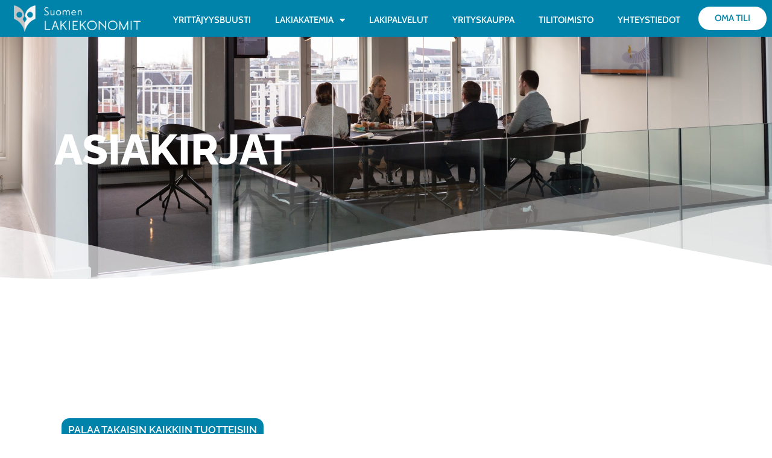

--- FILE ---
content_type: text/html; charset=UTF-8
request_url: https://lakiekonomit.fi/tuote-osasto/asiakirjat/
body_size: 19713
content:
<!DOCTYPE html>
<html lang="fi" prefix="og: https://ogp.me/ns#">
<head>
	<meta charset="UTF-8">
	
<!-- Google Tag Manager for WordPress by gtm4wp.com -->
<script data-cfasync="false" data-pagespeed-no-defer>
	var gtm4wp_datalayer_name = "dataLayer";
	var dataLayer = dataLayer || [];
	const gtm4wp_use_sku_instead = false;
	const gtm4wp_currency = 'EUR';
	const gtm4wp_product_per_impression = 10;
	const gtm4wp_clear_ecommerce = false;
	const gtm4wp_datalayer_max_timeout = 2000;
</script>
<!-- End Google Tag Manager for WordPress by gtm4wp.com --><meta name="viewport" content="width=device-width, initial-scale=1">
<!-- Search Engine Optimization by Rank Math - https://rankmath.com/ -->
<title>Asiakirjat - Lakiekonomit</title>
<meta name="robots" content="follow, noindex"/>
<meta property="og:locale" content="fi_FI" />
<meta property="og:type" content="article" />
<meta property="og:title" content="Asiakirjat - Lakiekonomit" />
<meta property="og:url" content="https://lakiekonomit.fi/tuote-osasto/asiakirjat/" />
<meta property="og:site_name" content="Lakiekonomit" />
<meta property="og:image" content="https://lakiekonomit.fi/wp-content/uploads/2021/09/2.png" />
<meta property="og:image:secure_url" content="https://lakiekonomit.fi/wp-content/uploads/2021/09/2.png" />
<meta property="og:image:width" content="500" />
<meta property="og:image:height" content="500" />
<meta property="og:image:type" content="image/png" />
<meta name="twitter:card" content="summary_large_image" />
<meta name="twitter:title" content="Asiakirjat - Lakiekonomit" />
<script type="application/ld+json" class="rank-math-schema">{"@context":"https://schema.org","@graph":[{"@type":"Organization","@id":"https://lakiekonomit.fi/#organization","name":"Lakiekonomit"},{"@type":"WebSite","@id":"https://lakiekonomit.fi/#website","url":"https://lakiekonomit.fi","name":"Lakiekonomit","publisher":{"@id":"https://lakiekonomit.fi/#organization"},"inLanguage":"fi"},{"@type":"CollectionPage","@id":"https://lakiekonomit.fi/tuote-osasto/asiakirjat/#webpage","url":"https://lakiekonomit.fi/tuote-osasto/asiakirjat/","name":"Asiakirjat - Lakiekonomit","isPartOf":{"@id":"https://lakiekonomit.fi/#website"},"inLanguage":"fi"}]}</script>
<!-- /Rank Math WordPress SEO plugin -->

<link rel='dns-prefetch' href='//www.googletagmanager.com' />
<link rel="alternate" type="application/rss+xml" title="Lakiekonomit &raquo; syöte" href="https://lakiekonomit.fi/feed/" />
<link rel="alternate" type="application/rss+xml" title="Lakiekonomit &raquo; kommenttien syöte" href="https://lakiekonomit.fi/comments/feed/" />
<link rel="alternate" type="application/rss+xml" title="Syöte: Lakiekonomit &raquo; Asiakirjat Osasto" href="https://lakiekonomit.fi/tuote-osasto/asiakirjat/feed/" />
		<style>
			.lazyload,
			.lazyloading {
				max-width: 100%;
			}
		</style>
		<style id='wp-img-auto-sizes-contain-inline-css'>
img:is([sizes=auto i],[sizes^="auto," i]){contain-intrinsic-size:3000px 1500px}
/*# sourceURL=wp-img-auto-sizes-contain-inline-css */
</style>
<style id='wp-emoji-styles-inline-css'>

	img.wp-smiley, img.emoji {
		display: inline !important;
		border: none !important;
		box-shadow: none !important;
		height: 1em !important;
		width: 1em !important;
		margin: 0 0.07em !important;
		vertical-align: -0.1em !important;
		background: none !important;
		padding: 0 !important;
	}
/*# sourceURL=wp-emoji-styles-inline-css */
</style>
<link rel='stylesheet' id='wp-block-library-css' href='https://lakiekonomit.fi/wp-includes/css/dist/block-library/style.min.css?ver=6.9' media='all' />
<link rel='stylesheet' id='wc-blocks-style-css' href='https://lakiekonomit.fi/wp-content/plugins/woocommerce/assets/client/blocks/wc-blocks.css?ver=wc-10.3.4' media='all' />
<style id='global-styles-inline-css'>
:root{--wp--preset--aspect-ratio--square: 1;--wp--preset--aspect-ratio--4-3: 4/3;--wp--preset--aspect-ratio--3-4: 3/4;--wp--preset--aspect-ratio--3-2: 3/2;--wp--preset--aspect-ratio--2-3: 2/3;--wp--preset--aspect-ratio--16-9: 16/9;--wp--preset--aspect-ratio--9-16: 9/16;--wp--preset--color--black: #000000;--wp--preset--color--cyan-bluish-gray: #abb8c3;--wp--preset--color--white: #ffffff;--wp--preset--color--pale-pink: #f78da7;--wp--preset--color--vivid-red: #cf2e2e;--wp--preset--color--luminous-vivid-orange: #ff6900;--wp--preset--color--luminous-vivid-amber: #fcb900;--wp--preset--color--light-green-cyan: #7bdcb5;--wp--preset--color--vivid-green-cyan: #00d084;--wp--preset--color--pale-cyan-blue: #8ed1fc;--wp--preset--color--vivid-cyan-blue: #0693e3;--wp--preset--color--vivid-purple: #9b51e0;--wp--preset--color--contrast: var(--contrast);--wp--preset--color--contrast-2: var(--contrast-2);--wp--preset--color--contrast-3: var(--contrast-3);--wp--preset--color--base: var(--base);--wp--preset--color--base-2: var(--base-2);--wp--preset--color--base-3: var(--base-3);--wp--preset--color--accent: var(--accent);--wp--preset--gradient--vivid-cyan-blue-to-vivid-purple: linear-gradient(135deg,rgb(6,147,227) 0%,rgb(155,81,224) 100%);--wp--preset--gradient--light-green-cyan-to-vivid-green-cyan: linear-gradient(135deg,rgb(122,220,180) 0%,rgb(0,208,130) 100%);--wp--preset--gradient--luminous-vivid-amber-to-luminous-vivid-orange: linear-gradient(135deg,rgb(252,185,0) 0%,rgb(255,105,0) 100%);--wp--preset--gradient--luminous-vivid-orange-to-vivid-red: linear-gradient(135deg,rgb(255,105,0) 0%,rgb(207,46,46) 100%);--wp--preset--gradient--very-light-gray-to-cyan-bluish-gray: linear-gradient(135deg,rgb(238,238,238) 0%,rgb(169,184,195) 100%);--wp--preset--gradient--cool-to-warm-spectrum: linear-gradient(135deg,rgb(74,234,220) 0%,rgb(151,120,209) 20%,rgb(207,42,186) 40%,rgb(238,44,130) 60%,rgb(251,105,98) 80%,rgb(254,248,76) 100%);--wp--preset--gradient--blush-light-purple: linear-gradient(135deg,rgb(255,206,236) 0%,rgb(152,150,240) 100%);--wp--preset--gradient--blush-bordeaux: linear-gradient(135deg,rgb(254,205,165) 0%,rgb(254,45,45) 50%,rgb(107,0,62) 100%);--wp--preset--gradient--luminous-dusk: linear-gradient(135deg,rgb(255,203,112) 0%,rgb(199,81,192) 50%,rgb(65,88,208) 100%);--wp--preset--gradient--pale-ocean: linear-gradient(135deg,rgb(255,245,203) 0%,rgb(182,227,212) 50%,rgb(51,167,181) 100%);--wp--preset--gradient--electric-grass: linear-gradient(135deg,rgb(202,248,128) 0%,rgb(113,206,126) 100%);--wp--preset--gradient--midnight: linear-gradient(135deg,rgb(2,3,129) 0%,rgb(40,116,252) 100%);--wp--preset--font-size--small: 13px;--wp--preset--font-size--medium: 20px;--wp--preset--font-size--large: 36px;--wp--preset--font-size--x-large: 42px;--wp--preset--spacing--20: 0.44rem;--wp--preset--spacing--30: 0.67rem;--wp--preset--spacing--40: 1rem;--wp--preset--spacing--50: 1.5rem;--wp--preset--spacing--60: 2.25rem;--wp--preset--spacing--70: 3.38rem;--wp--preset--spacing--80: 5.06rem;--wp--preset--shadow--natural: 6px 6px 9px rgba(0, 0, 0, 0.2);--wp--preset--shadow--deep: 12px 12px 50px rgba(0, 0, 0, 0.4);--wp--preset--shadow--sharp: 6px 6px 0px rgba(0, 0, 0, 0.2);--wp--preset--shadow--outlined: 6px 6px 0px -3px rgb(255, 255, 255), 6px 6px rgb(0, 0, 0);--wp--preset--shadow--crisp: 6px 6px 0px rgb(0, 0, 0);}:where(.is-layout-flex){gap: 0.5em;}:where(.is-layout-grid){gap: 0.5em;}body .is-layout-flex{display: flex;}.is-layout-flex{flex-wrap: wrap;align-items: center;}.is-layout-flex > :is(*, div){margin: 0;}body .is-layout-grid{display: grid;}.is-layout-grid > :is(*, div){margin: 0;}:where(.wp-block-columns.is-layout-flex){gap: 2em;}:where(.wp-block-columns.is-layout-grid){gap: 2em;}:where(.wp-block-post-template.is-layout-flex){gap: 1.25em;}:where(.wp-block-post-template.is-layout-grid){gap: 1.25em;}.has-black-color{color: var(--wp--preset--color--black) !important;}.has-cyan-bluish-gray-color{color: var(--wp--preset--color--cyan-bluish-gray) !important;}.has-white-color{color: var(--wp--preset--color--white) !important;}.has-pale-pink-color{color: var(--wp--preset--color--pale-pink) !important;}.has-vivid-red-color{color: var(--wp--preset--color--vivid-red) !important;}.has-luminous-vivid-orange-color{color: var(--wp--preset--color--luminous-vivid-orange) !important;}.has-luminous-vivid-amber-color{color: var(--wp--preset--color--luminous-vivid-amber) !important;}.has-light-green-cyan-color{color: var(--wp--preset--color--light-green-cyan) !important;}.has-vivid-green-cyan-color{color: var(--wp--preset--color--vivid-green-cyan) !important;}.has-pale-cyan-blue-color{color: var(--wp--preset--color--pale-cyan-blue) !important;}.has-vivid-cyan-blue-color{color: var(--wp--preset--color--vivid-cyan-blue) !important;}.has-vivid-purple-color{color: var(--wp--preset--color--vivid-purple) !important;}.has-black-background-color{background-color: var(--wp--preset--color--black) !important;}.has-cyan-bluish-gray-background-color{background-color: var(--wp--preset--color--cyan-bluish-gray) !important;}.has-white-background-color{background-color: var(--wp--preset--color--white) !important;}.has-pale-pink-background-color{background-color: var(--wp--preset--color--pale-pink) !important;}.has-vivid-red-background-color{background-color: var(--wp--preset--color--vivid-red) !important;}.has-luminous-vivid-orange-background-color{background-color: var(--wp--preset--color--luminous-vivid-orange) !important;}.has-luminous-vivid-amber-background-color{background-color: var(--wp--preset--color--luminous-vivid-amber) !important;}.has-light-green-cyan-background-color{background-color: var(--wp--preset--color--light-green-cyan) !important;}.has-vivid-green-cyan-background-color{background-color: var(--wp--preset--color--vivid-green-cyan) !important;}.has-pale-cyan-blue-background-color{background-color: var(--wp--preset--color--pale-cyan-blue) !important;}.has-vivid-cyan-blue-background-color{background-color: var(--wp--preset--color--vivid-cyan-blue) !important;}.has-vivid-purple-background-color{background-color: var(--wp--preset--color--vivid-purple) !important;}.has-black-border-color{border-color: var(--wp--preset--color--black) !important;}.has-cyan-bluish-gray-border-color{border-color: var(--wp--preset--color--cyan-bluish-gray) !important;}.has-white-border-color{border-color: var(--wp--preset--color--white) !important;}.has-pale-pink-border-color{border-color: var(--wp--preset--color--pale-pink) !important;}.has-vivid-red-border-color{border-color: var(--wp--preset--color--vivid-red) !important;}.has-luminous-vivid-orange-border-color{border-color: var(--wp--preset--color--luminous-vivid-orange) !important;}.has-luminous-vivid-amber-border-color{border-color: var(--wp--preset--color--luminous-vivid-amber) !important;}.has-light-green-cyan-border-color{border-color: var(--wp--preset--color--light-green-cyan) !important;}.has-vivid-green-cyan-border-color{border-color: var(--wp--preset--color--vivid-green-cyan) !important;}.has-pale-cyan-blue-border-color{border-color: var(--wp--preset--color--pale-cyan-blue) !important;}.has-vivid-cyan-blue-border-color{border-color: var(--wp--preset--color--vivid-cyan-blue) !important;}.has-vivid-purple-border-color{border-color: var(--wp--preset--color--vivid-purple) !important;}.has-vivid-cyan-blue-to-vivid-purple-gradient-background{background: var(--wp--preset--gradient--vivid-cyan-blue-to-vivid-purple) !important;}.has-light-green-cyan-to-vivid-green-cyan-gradient-background{background: var(--wp--preset--gradient--light-green-cyan-to-vivid-green-cyan) !important;}.has-luminous-vivid-amber-to-luminous-vivid-orange-gradient-background{background: var(--wp--preset--gradient--luminous-vivid-amber-to-luminous-vivid-orange) !important;}.has-luminous-vivid-orange-to-vivid-red-gradient-background{background: var(--wp--preset--gradient--luminous-vivid-orange-to-vivid-red) !important;}.has-very-light-gray-to-cyan-bluish-gray-gradient-background{background: var(--wp--preset--gradient--very-light-gray-to-cyan-bluish-gray) !important;}.has-cool-to-warm-spectrum-gradient-background{background: var(--wp--preset--gradient--cool-to-warm-spectrum) !important;}.has-blush-light-purple-gradient-background{background: var(--wp--preset--gradient--blush-light-purple) !important;}.has-blush-bordeaux-gradient-background{background: var(--wp--preset--gradient--blush-bordeaux) !important;}.has-luminous-dusk-gradient-background{background: var(--wp--preset--gradient--luminous-dusk) !important;}.has-pale-ocean-gradient-background{background: var(--wp--preset--gradient--pale-ocean) !important;}.has-electric-grass-gradient-background{background: var(--wp--preset--gradient--electric-grass) !important;}.has-midnight-gradient-background{background: var(--wp--preset--gradient--midnight) !important;}.has-small-font-size{font-size: var(--wp--preset--font-size--small) !important;}.has-medium-font-size{font-size: var(--wp--preset--font-size--medium) !important;}.has-large-font-size{font-size: var(--wp--preset--font-size--large) !important;}.has-x-large-font-size{font-size: var(--wp--preset--font-size--x-large) !important;}
/*# sourceURL=global-styles-inline-css */
</style>

<style id='classic-theme-styles-inline-css'>
/*! This file is auto-generated */
.wp-block-button__link{color:#fff;background-color:#32373c;border-radius:9999px;box-shadow:none;text-decoration:none;padding:calc(.667em + 2px) calc(1.333em + 2px);font-size:1.125em}.wp-block-file__button{background:#32373c;color:#fff;text-decoration:none}
/*# sourceURL=/wp-includes/css/classic-themes.min.css */
</style>
<link rel='stylesheet' id='woocommerce-layout-css' href='https://lakiekonomit.fi/wp-content/plugins/woocommerce/assets/css/woocommerce-layout.css?ver=10.3.4' media='all' />
<link rel='stylesheet' id='woocommerce-smallscreen-css' href='https://lakiekonomit.fi/wp-content/plugins/woocommerce/assets/css/woocommerce-smallscreen.css?ver=10.3.4' media='only screen and (max-width: 768px)' />
<link rel='stylesheet' id='woocommerce-general-css' href='https://lakiekonomit.fi/wp-content/plugins/woocommerce/assets/css/woocommerce.css?ver=10.3.4' media='all' />
<style id='woocommerce-general-inline-css'>
.woocommerce .page-header-image-single {display: none;}.woocommerce .entry-content,.woocommerce .product .entry-summary {margin-top: 0;}.related.products {clear: both;}.checkout-subscribe-prompt.clear {visibility: visible;height: initial;width: initial;}@media (max-width:768px) {.woocommerce .woocommerce-ordering,.woocommerce-page .woocommerce-ordering {float: none;}.woocommerce .woocommerce-ordering select {max-width: 100%;}.woocommerce ul.products li.product,.woocommerce-page ul.products li.product,.woocommerce-page[class*=columns-] ul.products li.product,.woocommerce[class*=columns-] ul.products li.product {width: 100%;float: none;}}
/*# sourceURL=woocommerce-general-inline-css */
</style>
<style id='woocommerce-inline-inline-css'>
.woocommerce form .form-row .required { visibility: visible; }
/*# sourceURL=woocommerce-inline-inline-css */
</style>
<link rel='stylesheet' id='if-menu-site-css-css' href='https://lakiekonomit.fi/wp-content/plugins/if-menu/assets/if-menu-site.css?ver=6.9' media='all' />
<link rel='stylesheet' id='brands-styles-css' href='https://lakiekonomit.fi/wp-content/plugins/woocommerce/assets/css/brands.css?ver=10.3.4' media='all' />
<link rel='stylesheet' id='generate-style-css' href='https://lakiekonomit.fi/wp-content/themes/generatepress/assets/css/main.min.css?ver=3.5.1' media='all' />
<style id='generate-style-inline-css'>
body{background-color:#f7f8f9;color:#222222;}a{color:#1e73be;}a:hover, a:focus, a:active{color:#000000;}.wp-block-group__inner-container{max-width:1200px;margin-left:auto;margin-right:auto;}:root{--contrast:#222222;--contrast-2:#575760;--contrast-3:#b2b2be;--base:#f0f0f0;--base-2:#f7f8f9;--base-3:#ffffff;--accent:#1e73be;}:root .has-contrast-color{color:var(--contrast);}:root .has-contrast-background-color{background-color:var(--contrast);}:root .has-contrast-2-color{color:var(--contrast-2);}:root .has-contrast-2-background-color{background-color:var(--contrast-2);}:root .has-contrast-3-color{color:var(--contrast-3);}:root .has-contrast-3-background-color{background-color:var(--contrast-3);}:root .has-base-color{color:var(--base);}:root .has-base-background-color{background-color:var(--base);}:root .has-base-2-color{color:var(--base-2);}:root .has-base-2-background-color{background-color:var(--base-2);}:root .has-base-3-color{color:var(--base-3);}:root .has-base-3-background-color{background-color:var(--base-3);}:root .has-accent-color{color:var(--accent);}:root .has-accent-background-color{background-color:var(--accent);}body, button, input, select, textarea{font-family:-apple-system, system-ui, BlinkMacSystemFont, "Segoe UI", Helvetica, Arial, sans-serif, "Apple Color Emoji", "Segoe UI Emoji", "Segoe UI Symbol";}body{line-height:1.5;}.entry-content > [class*="wp-block-"]:not(:last-child):not(.wp-block-heading){margin-bottom:1.5em;}.main-navigation .main-nav ul ul li a{font-size:14px;}.sidebar .widget, .footer-widgets .widget{font-size:17px;}@media (max-width:768px){h1{font-size:31px;}h2{font-size:27px;}h3{font-size:24px;}h4{font-size:22px;}h5{font-size:19px;}}.top-bar{background-color:#636363;color:#ffffff;}.top-bar a{color:#ffffff;}.top-bar a:hover{color:#303030;}.site-header{background-color:#ffffff;}.main-title a,.main-title a:hover{color:#222222;}.site-description{color:#757575;}.mobile-menu-control-wrapper .menu-toggle,.mobile-menu-control-wrapper .menu-toggle:hover,.mobile-menu-control-wrapper .menu-toggle:focus,.has-inline-mobile-toggle #site-navigation.toggled{background-color:rgba(0, 0, 0, 0.02);}.main-navigation,.main-navigation ul ul{background-color:#ffffff;}.main-navigation .main-nav ul li a, .main-navigation .menu-toggle, .main-navigation .menu-bar-items{color:#515151;}.main-navigation .main-nav ul li:not([class*="current-menu-"]):hover > a, .main-navigation .main-nav ul li:not([class*="current-menu-"]):focus > a, .main-navigation .main-nav ul li.sfHover:not([class*="current-menu-"]) > a, .main-navigation .menu-bar-item:hover > a, .main-navigation .menu-bar-item.sfHover > a{color:#7a8896;background-color:#ffffff;}button.menu-toggle:hover,button.menu-toggle:focus{color:#515151;}.main-navigation .main-nav ul li[class*="current-menu-"] > a{color:#7a8896;background-color:#ffffff;}.navigation-search input[type="search"],.navigation-search input[type="search"]:active, .navigation-search input[type="search"]:focus, .main-navigation .main-nav ul li.search-item.active > a, .main-navigation .menu-bar-items .search-item.active > a{color:#7a8896;background-color:#ffffff;}.main-navigation ul ul{background-color:#eaeaea;}.main-navigation .main-nav ul ul li a{color:#515151;}.main-navigation .main-nav ul ul li:not([class*="current-menu-"]):hover > a,.main-navigation .main-nav ul ul li:not([class*="current-menu-"]):focus > a, .main-navigation .main-nav ul ul li.sfHover:not([class*="current-menu-"]) > a{color:#7a8896;background-color:#eaeaea;}.main-navigation .main-nav ul ul li[class*="current-menu-"] > a{color:#7a8896;background-color:#eaeaea;}.separate-containers .inside-article, .separate-containers .comments-area, .separate-containers .page-header, .one-container .container, .separate-containers .paging-navigation, .inside-page-header{background-color:#ffffff;}.entry-title a{color:#222222;}.entry-title a:hover{color:#55555e;}.entry-meta{color:#595959;}.sidebar .widget{background-color:#ffffff;}.footer-widgets{background-color:#ffffff;}.footer-widgets .widget-title{color:#000000;}.site-info{color:#ffffff;background-color:#55555e;}.site-info a{color:#ffffff;}.site-info a:hover{color:#d3d3d3;}.footer-bar .widget_nav_menu .current-menu-item a{color:#d3d3d3;}input[type="text"],input[type="email"],input[type="url"],input[type="password"],input[type="search"],input[type="tel"],input[type="number"],textarea,select{color:#666666;background-color:#fafafa;border-color:#cccccc;}input[type="text"]:focus,input[type="email"]:focus,input[type="url"]:focus,input[type="password"]:focus,input[type="search"]:focus,input[type="tel"]:focus,input[type="number"]:focus,textarea:focus,select:focus{color:#666666;background-color:#ffffff;border-color:#bfbfbf;}button,html input[type="button"],input[type="reset"],input[type="submit"],a.button,a.wp-block-button__link:not(.has-background){color:#ffffff;background-color:#55555e;}button:hover,html input[type="button"]:hover,input[type="reset"]:hover,input[type="submit"]:hover,a.button:hover,button:focus,html input[type="button"]:focus,input[type="reset"]:focus,input[type="submit"]:focus,a.button:focus,a.wp-block-button__link:not(.has-background):active,a.wp-block-button__link:not(.has-background):focus,a.wp-block-button__link:not(.has-background):hover{color:#ffffff;background-color:#3f4047;}a.generate-back-to-top{background-color:rgba( 0,0,0,0.4 );color:#ffffff;}a.generate-back-to-top:hover,a.generate-back-to-top:focus{background-color:rgba( 0,0,0,0.6 );color:#ffffff;}:root{--gp-search-modal-bg-color:var(--base-3);--gp-search-modal-text-color:var(--contrast);--gp-search-modal-overlay-bg-color:rgba(0,0,0,0.2);}@media (max-width:768px){.main-navigation .menu-bar-item:hover > a, .main-navigation .menu-bar-item.sfHover > a{background:none;color:#515151;}}.nav-below-header .main-navigation .inside-navigation.grid-container, .nav-above-header .main-navigation .inside-navigation.grid-container{padding:0px 20px 0px 20px;}.site-main .wp-block-group__inner-container{padding:40px;}.separate-containers .paging-navigation{padding-top:20px;padding-bottom:20px;}.entry-content .alignwide, body:not(.no-sidebar) .entry-content .alignfull{margin-left:-40px;width:calc(100% + 80px);max-width:calc(100% + 80px);}.rtl .menu-item-has-children .dropdown-menu-toggle{padding-left:20px;}.rtl .main-navigation .main-nav ul li.menu-item-has-children > a{padding-right:20px;}@media (max-width:768px){.separate-containers .inside-article, .separate-containers .comments-area, .separate-containers .page-header, .separate-containers .paging-navigation, .one-container .site-content, .inside-page-header{padding:30px;}.site-main .wp-block-group__inner-container{padding:30px;}.inside-top-bar{padding-right:30px;padding-left:30px;}.inside-header{padding-right:30px;padding-left:30px;}.widget-area .widget{padding-top:30px;padding-right:30px;padding-bottom:30px;padding-left:30px;}.footer-widgets-container{padding-top:30px;padding-right:30px;padding-bottom:30px;padding-left:30px;}.inside-site-info{padding-right:30px;padding-left:30px;}.entry-content .alignwide, body:not(.no-sidebar) .entry-content .alignfull{margin-left:-30px;width:calc(100% + 60px);max-width:calc(100% + 60px);}.one-container .site-main .paging-navigation{margin-bottom:20px;}}/* End cached CSS */.is-right-sidebar{width:30%;}.is-left-sidebar{width:30%;}.site-content .content-area{width:70%;}@media (max-width:768px){.main-navigation .menu-toggle,.sidebar-nav-mobile:not(#sticky-placeholder){display:block;}.main-navigation ul,.gen-sidebar-nav,.main-navigation:not(.slideout-navigation):not(.toggled) .main-nav > ul,.has-inline-mobile-toggle #site-navigation .inside-navigation > *:not(.navigation-search):not(.main-nav){display:none;}.nav-align-right .inside-navigation,.nav-align-center .inside-navigation{justify-content:space-between;}.has-inline-mobile-toggle .mobile-menu-control-wrapper{display:flex;flex-wrap:wrap;}.has-inline-mobile-toggle .inside-header{flex-direction:row;text-align:left;flex-wrap:wrap;}.has-inline-mobile-toggle .header-widget,.has-inline-mobile-toggle #site-navigation{flex-basis:100%;}.nav-float-left .has-inline-mobile-toggle #site-navigation{order:10;}}
.elementor-template-full-width .site-content{display:block;}
/*# sourceURL=generate-style-inline-css */
</style>
<link rel='stylesheet' id='elementor-frontend-css' href='https://lakiekonomit.fi/wp-content/plugins/elementor/assets/css/frontend.min.css?ver=3.32.0' media='all' />
<link rel='stylesheet' id='widget-image-css' href='https://lakiekonomit.fi/wp-content/plugins/elementor/assets/css/widget-image.min.css?ver=3.32.0' media='all' />
<link rel='stylesheet' id='e-sticky-css' href='https://lakiekonomit.fi/wp-content/plugins/elementor-pro/assets/css/modules/sticky.min.css?ver=3.32.0' media='all' />
<link rel='stylesheet' id='widget-nav-menu-css' href='https://lakiekonomit.fi/wp-content/plugins/elementor-pro/assets/css/widget-nav-menu.min.css?ver=3.32.0' media='all' />
<link rel='stylesheet' id='widget-social-icons-css' href='https://lakiekonomit.fi/wp-content/plugins/elementor/assets/css/widget-social-icons.min.css?ver=3.32.0' media='all' />
<link rel='stylesheet' id='e-apple-webkit-css' href='https://lakiekonomit.fi/wp-content/plugins/elementor/assets/css/conditionals/apple-webkit.min.css?ver=3.32.0' media='all' />
<link rel='stylesheet' id='widget-heading-css' href='https://lakiekonomit.fi/wp-content/plugins/elementor/assets/css/widget-heading.min.css?ver=3.32.0' media='all' />
<link rel='stylesheet' id='e-shapes-css' href='https://lakiekonomit.fi/wp-content/plugins/elementor/assets/css/conditionals/shapes.min.css?ver=3.32.0' media='all' />
<link rel='stylesheet' id='widget-woocommerce-products-css' href='https://lakiekonomit.fi/wp-content/plugins/elementor-pro/assets/css/widget-woocommerce-products.min.css?ver=3.32.0' media='all' />
<link rel='stylesheet' id='widget-woocommerce-categories-css' href='https://lakiekonomit.fi/wp-content/plugins/elementor-pro/assets/css/widget-woocommerce-categories.min.css?ver=3.32.0' media='all' />
<link rel='stylesheet' id='widget-spacer-css' href='https://lakiekonomit.fi/wp-content/plugins/elementor/assets/css/widget-spacer.min.css?ver=3.32.0' media='all' />
<link rel='stylesheet' id='widget-posts-css' href='https://lakiekonomit.fi/wp-content/plugins/elementor-pro/assets/css/widget-posts.min.css?ver=3.32.0' media='all' />
<link rel='stylesheet' id='elementor-icons-css' href='https://lakiekonomit.fi/wp-content/plugins/elementor/assets/lib/eicons/css/elementor-icons.min.css?ver=5.44.0' media='all' />
<link rel='stylesheet' id='elementor-post-7-css' href='https://lakiekonomit.fi/wp-content/uploads/elementor/css/post-7.css?ver=1762432515' media='all' />
<link rel='stylesheet' id='font-awesome-5-all-css' href='https://lakiekonomit.fi/wp-content/plugins/elementor/assets/lib/font-awesome/css/all.min.css?ver=3.32.0' media='all' />
<link rel='stylesheet' id='font-awesome-4-shim-css' href='https://lakiekonomit.fi/wp-content/plugins/elementor/assets/lib/font-awesome/css/v4-shims.min.css?ver=3.32.0' media='all' />
<link rel='stylesheet' id='she-header-style-css' href='https://lakiekonomit.fi/wp-content/plugins/sticky-header-effects-for-elementor/assets/css/she-header-style.css?ver=2.1.3' media='all' />
<link rel='stylesheet' id='elementor-post-199-css' href='https://lakiekonomit.fi/wp-content/uploads/elementor/css/post-199.css?ver=1762432516' media='all' />
<link rel='stylesheet' id='elementor-post-790-css' href='https://lakiekonomit.fi/wp-content/uploads/elementor/css/post-790.css?ver=1762432516' media='all' />
<link rel='stylesheet' id='elementor-post-2296-css' href='https://lakiekonomit.fi/wp-content/uploads/elementor/css/post-2296.css?ver=1762455928' media='all' />
<link rel='stylesheet' id='borlabs-cookie-custom-css' href='https://lakiekonomit.fi/wp-content/cache/borlabs-cookie/1/borlabs-cookie-1-fi.css?ver=3.3.18.1-48' media='all' />
<link rel='stylesheet' id='ecs-styles-css' href='https://lakiekonomit.fi/wp-content/plugins/ele-custom-skin/assets/css/ecs-style.css?ver=3.1.9' media='all' />
<link rel='stylesheet' id='elementor-post-564-css' href='https://lakiekonomit.fi/wp-content/uploads/elementor/css/post-564.css?ver=1624359995' media='all' />
<link rel='stylesheet' id='masteriyo-public-css' href='https://lakiekonomit.fi/wp-content/plugins/learning-management-system-pro/assets/css/public.css?ver=3.0.4' media='all' />
<style id='masteriyo-public-inline-css'>

			:root {
				--masteriyo-color-primary: #0083AA;
				--masteriyo-color-primary-light: #00aadd;
				--masteriyo-color-primary-dark: #007ca1;
				--masteriyo-color-btn-blue-hover: #00aadd;
				--masteriyo-button-primary: #0083AA;
				--masteriyo-button-primary-hover: #1262FF;
			}
		
/*# sourceURL=masteriyo-public-inline-css */
</style>
<link rel='stylesheet' id='dashicons-css' href='https://lakiekonomit.fi/wp-includes/css/dashicons.min.css?ver=6.9' media='all' />
<link rel='stylesheet' id='elementor-gf-local-raleway-css' href='https://lakiekonomit.fi/wp-content/uploads/elementor/google-fonts/css/raleway.css?ver=1748578568' media='all' />
<link rel='stylesheet' id='elementor-gf-local-cabin-css' href='https://lakiekonomit.fi/wp-content/uploads/elementor/google-fonts/css/cabin.css?ver=1748578569' media='all' />
<link rel='stylesheet' id='elementor-icons-shared-0-css' href='https://lakiekonomit.fi/wp-content/plugins/elementor/assets/lib/font-awesome/css/fontawesome.min.css?ver=5.15.3' media='all' />
<link rel='stylesheet' id='elementor-icons-fa-solid-css' href='https://lakiekonomit.fi/wp-content/plugins/elementor/assets/lib/font-awesome/css/solid.min.css?ver=5.15.3' media='all' />
<link rel='stylesheet' id='elementor-icons-fa-brands-css' href='https://lakiekonomit.fi/wp-content/plugins/elementor/assets/lib/font-awesome/css/brands.min.css?ver=5.15.3' media='all' />
<script src="https://lakiekonomit.fi/wp-includes/js/jquery/jquery.min.js?ver=3.7.1" id="jquery-core-js"></script>
<script src="https://lakiekonomit.fi/wp-includes/js/jquery/jquery-migrate.min.js?ver=3.4.1" id="jquery-migrate-js"></script>
<script id="yaymail-notice-js-extra">
var yaymail_notice = {"admin_ajax":"https://lakiekonomit.fi/wp-admin/admin-ajax.php","nonce":"eb6eb7c9b0"};
//# sourceURL=yaymail-notice-js-extra
</script>
<script src="https://lakiekonomit.fi/wp-content/plugins/yaymail/assets/scripts/notice.js?ver=4.3.0" id="yaymail-notice-js"></script>
<script src="https://lakiekonomit.fi/wp-content/plugins/woocommerce/assets/js/jquery-blockui/jquery.blockUI.min.js?ver=2.7.0-wc.10.3.4" id="wc-jquery-blockui-js" defer data-wp-strategy="defer"></script>
<script src="https://lakiekonomit.fi/wp-content/plugins/woocommerce/assets/js/js-cookie/js.cookie.min.js?ver=2.1.4-wc.10.3.4" id="wc-js-cookie-js" defer data-wp-strategy="defer"></script>
<script id="woocommerce-js-extra">
var woocommerce_params = {"ajax_url":"/wp-admin/admin-ajax.php","wc_ajax_url":"/?wc-ajax=%%endpoint%%","i18n_password_show":"N\u00e4yt\u00e4 salasana","i18n_password_hide":"Piilota salasana"};
//# sourceURL=woocommerce-js-extra
</script>
<script src="https://lakiekonomit.fi/wp-content/plugins/woocommerce/assets/js/frontend/woocommerce.min.js?ver=10.3.4" id="woocommerce-js" defer data-wp-strategy="defer"></script>
<script src="https://lakiekonomit.fi/wp-content/plugins/elementor/assets/lib/font-awesome/js/v4-shims.min.js?ver=3.32.0" id="font-awesome-4-shim-js"></script>
<script src="https://lakiekonomit.fi/wp-content/plugins/sticky-header-effects-for-elementor/assets/js/she-header.js?ver=2.1.3" id="she-header-js"></script>
<script data-no-optimize="1" data-no-minify="1" data-cfasync="false" src="https://lakiekonomit.fi/wp-content/cache/borlabs-cookie/1/borlabs-cookie-config-fi.json.js?ver=3.3.18.1-40" id="borlabs-cookie-config-js"></script>
<script data-borlabs-cookie-script-blocker-id='google-analytics-four' type='text/template' data-borlabs-cookie-script-blocker-handle="google_gtagjs" data-borlabs-cookie-script-blocker-id="site-kit-analytics" type='text/template' data-borlabs-cookie-script-blocker-src="https://www.googletagmanager.com/gtag/js?id=G-9WJRERQ04S" id="google_gtagjs-js"></script><script data-borlabs-cookie-script-blocker-handle="google_gtagjs" data-borlabs-cookie-script-blocker-id="site-kit-analytics" type='text/template' id="google_gtagjs-js-after">
window.dataLayer = window.dataLayer || [];function gtag(){dataLayer.push(arguments);}
gtag("set","linker",{"domains":["lakiekonomit.fi"]});
gtag("js", new Date());
gtag("set", "developer_id.dZTNiMT", true);
gtag("config", "G-9WJRERQ04S");
gtag("config", "AW-349658737");
//# sourceURL=google_gtagjs-js-after
</script><script id="ecs_ajax_load-js-extra">
var ecs_ajax_params = {"ajaxurl":"https://lakiekonomit.fi/wp-admin/admin-ajax.php","posts":"{\"product_cat\":\"asiakirjat\",\"error\":\"\",\"m\":\"\",\"p\":0,\"post_parent\":\"\",\"subpost\":\"\",\"subpost_id\":\"\",\"attachment\":\"\",\"attachment_id\":0,\"name\":\"\",\"pagename\":\"\",\"page_id\":0,\"second\":\"\",\"minute\":\"\",\"hour\":\"\",\"day\":0,\"monthnum\":0,\"year\":0,\"w\":0,\"category_name\":\"\",\"tag\":\"\",\"cat\":\"\",\"tag_id\":\"\",\"author\":\"\",\"author_name\":\"\",\"feed\":\"\",\"tb\":\"\",\"paged\":0,\"meta_key\":\"\",\"meta_value\":\"\",\"preview\":\"\",\"s\":\"\",\"sentence\":\"\",\"title\":\"\",\"fields\":\"all\",\"menu_order\":\"\",\"embed\":\"\",\"category__in\":[],\"category__not_in\":[],\"category__and\":[],\"post__in\":[],\"post__not_in\":[],\"post_name__in\":[],\"tag__in\":[],\"tag__not_in\":[],\"tag__and\":[],\"tag_slug__in\":[],\"tag_slug__and\":[],\"post_parent__in\":[],\"post_parent__not_in\":[],\"author__in\":[],\"author__not_in\":[],\"search_columns\":[],\"orderby\":\"menu_order title\",\"order\":\"ASC\",\"meta_query\":[],\"tax_query\":{\"relation\":\"AND\",\"0\":{\"taxonomy\":\"product_visibility\",\"field\":\"term_taxonomy_id\",\"terms\":[10],\"operator\":\"NOT IN\"}},\"wc_query\":\"product_query\",\"posts_per_page\":40,\"ignore_sticky_posts\":false,\"suppress_filters\":false,\"cache_results\":true,\"update_post_term_cache\":true,\"update_menu_item_cache\":false,\"lazy_load_term_meta\":true,\"update_post_meta_cache\":true,\"post_type\":\"\",\"nopaging\":false,\"comments_per_page\":\"50\",\"no_found_rows\":false,\"taxonomy\":\"product_cat\",\"term\":\"asiakirjat\"}"};
//# sourceURL=ecs_ajax_load-js-extra
</script>
<script src="https://lakiekonomit.fi/wp-content/plugins/ele-custom-skin/assets/js/ecs_ajax_pagination.js?ver=3.1.9" id="ecs_ajax_load-js"></script>
<script src="https://lakiekonomit.fi/wp-content/plugins/ele-custom-skin/assets/js/ecs.js?ver=3.1.9" id="ecs-script-js"></script>
<link rel="https://api.w.org/" href="https://lakiekonomit.fi/wp-json/" /><link rel="alternate" title="JSON" type="application/json" href="https://lakiekonomit.fi/wp-json/wp/v2/product_cat/22" /><link rel="EditURI" type="application/rsd+xml" title="RSD" href="https://lakiekonomit.fi/xmlrpc.php?rsd" />
<meta name="generator" content="WordPress 6.9" />
<meta name="generator" content="Site Kit by Google 1.165.0" />
<!-- Google Tag Manager for WordPress by gtm4wp.com -->
<!-- GTM Container placement set to off -->
<script data-cfasync="false" data-pagespeed-no-defer>
	var dataLayer_content = {"pagePostType":false,"pagePostType2":"tax-","pageCategory":[]};
	dataLayer.push( dataLayer_content );
</script>
<script data-cfasync="false" data-pagespeed-no-defer>
	console.warn && console.warn("[GTM4WP] Google Tag Manager container code placement set to OFF !!!");
	console.warn && console.warn("[GTM4WP] Data layer codes are active but GTM container must be loaded using custom coding !!!");
</script>
<!-- End Google Tag Manager for WordPress by gtm4wp.com -->		<script>
			document.documentElement.className = document.documentElement.className.replace('no-js', 'js');
		</script>
				<style>
			.no-js img.lazyload {
				display: none;
			}

			figure.wp-block-image img.lazyloading {
				min-width: 150px;
			}

			.lazyload,
			.lazyloading {
				--smush-placeholder-width: 100px;
				--smush-placeholder-aspect-ratio: 1/1;
				width: var(--smush-image-width, var(--smush-placeholder-width)) !important;
				aspect-ratio: var(--smush-image-aspect-ratio, var(--smush-placeholder-aspect-ratio)) !important;
			}

						.lazyload, .lazyloading {
				opacity: 0;
			}

			.lazyloaded {
				opacity: 1;
				transition: opacity 400ms;
				transition-delay: 0ms;
			}

					</style>
			<noscript><style>.woocommerce-product-gallery{ opacity: 1 !important; }</style></noscript>
	<meta name="generator" content="Elementor 3.32.0; features: additional_custom_breakpoints; settings: css_print_method-external, google_font-enabled, font_display-auto">
<script data-borlabs-cookie-script-blocker-ignore>
	window.dataLayer = window.dataLayer || [];
	if (typeof gtag !== 'function') { function gtag(){dataLayer.push(arguments);} }
	if ('1' === '1') {
		gtag('consent', 'default', {
			'ad_storage': 'denied',
			'ad_user_data': 'denied',
			'ad_personalization': 'denied',
			'analytics_storage': 'denied',
			'functionality_storage': 'denied',
			'personalization_storage': 'denied',
			'security_storage': 'denied',
			'wait_for_update': 500,
		});
		gtag('set', 'ads_data_redaction', true);
	}
	
	if('0' === '1') {
		var url = new URL(window.location.href);
				
		if ((url.searchParams.has('gtm_debug') && url.searchParams.get('gtm_debug') !== '') || document.cookie.indexOf('__TAG_ASSISTANT=') !== -1 || document.documentElement.hasAttribute('data-tag-assistant-present')) {
			(function(w,d,s,l,i){w[l]=w[l]||[];w[l].push({"gtm.start":
new Date().getTime(),event:"gtm.js"});var f=d.getElementsByTagName(s)[0],
j=d.createElement(s),dl=l!="dataLayer"?"&l="+l:"";j.async=true;j.src=
"https://www.googletagmanager.com/gtm.js?id="+i+dl;f.parentNode.insertBefore(j,f);
})(window,document,"script","dataLayer","GTM-WL3928G");
		} else {
			(function(w,d,s,l,i){w[l]=w[l]||[];w[l].push({"gtm.start":
new Date().getTime(),event:"gtm.js"});var f=d.getElementsByTagName(s)[0],
j=d.createElement(s),dl=l!="dataLayer"?"&l="+l:"";j.async=true;j.src=
"https://lakiekonomit.fi/wp-content/uploads/borlabs-cookie/"+i+'.js';f.parentNode.insertBefore(j,f);
})(window,document,"script","dataLayer","GTM-WL3928G");
		}
  	}
  	
	(function () {
		var serviceGroupActive = function (serviceGroup) {
			if (typeof(BorlabsCookie.ServiceGroups.serviceGroups[serviceGroup]) === 'undefined') {
				return false;
			}

			if (typeof(BorlabsCookie.Cookie.getPluginCookie().consents[serviceGroup]) === 'undefined') {
				return false;
			}
			var consents = BorlabsCookie.Cookie.getPluginCookie().consents[serviceGroup];
			for (var service of BorlabsCookie.ServiceGroups.serviceGroups[serviceGroup].serviceIds) {
				if (!consents.includes(service)) {
					return false;
				}
			}
			return true;
		}
		var borlabsCookieConsentChangeHandler = function () {
			window.dataLayer = window.dataLayer || [];
			if (typeof gtag !== 'function') { function gtag(){dataLayer.push(arguments);} }
			
			if ('1' === '1') {
				gtag('consent', 'update', {
					'ad_storage': serviceGroupActive('marketing') === true ? 'granted' : 'denied',
					'ad_user_data': serviceGroupActive('marketing') === true ? 'granted' : 'denied',
					'ad_personalization': serviceGroupActive('marketing') === true ? 'granted' : 'denied',
					'analytics_storage': serviceGroupActive('statistics') === true ? 'granted' : 'denied',
					'functionality_storage': serviceGroupActive('statistics') === true ? 'granted' : 'denied',
					'personalization_storage': serviceGroupActive('marketing') === true ? 'granted' : 'denied',
					'security_storage': serviceGroupActive('statistics') === true ? 'granted' : 'denied',
				});
			}
			
			var consents = BorlabsCookie.Cookie.getPluginCookie().consents;
			for (var serviceGroup in consents) {
				for (var service of consents[serviceGroup]) {
					if (!window.BorlabsCookieGtmPackageSentEvents.includes(service) && service !== 'borlabs-cookie') {
						window.dataLayer.push({
							event: 'borlabs-cookie-opt-in-'+service,
						});
						window.BorlabsCookieGtmPackageSentEvents.push(service);
					}
				}
			}
		};
		window.BorlabsCookieGtmPackageSentEvents = [];
		document.addEventListener('borlabs-cookie-consent-saved', borlabsCookieConsentChangeHandler);
		document.addEventListener('borlabs-cookie-handle-unblock', borlabsCookieConsentChangeHandler);
	})();
</script>			<style>
				.e-con.e-parent:nth-of-type(n+4):not(.e-lazyloaded):not(.e-no-lazyload),
				.e-con.e-parent:nth-of-type(n+4):not(.e-lazyloaded):not(.e-no-lazyload) * {
					background-image: none !important;
				}
				@media screen and (max-height: 1024px) {
					.e-con.e-parent:nth-of-type(n+3):not(.e-lazyloaded):not(.e-no-lazyload),
					.e-con.e-parent:nth-of-type(n+3):not(.e-lazyloaded):not(.e-no-lazyload) * {
						background-image: none !important;
					}
				}
				@media screen and (max-height: 640px) {
					.e-con.e-parent:nth-of-type(n+2):not(.e-lazyloaded):not(.e-no-lazyload),
					.e-con.e-parent:nth-of-type(n+2):not(.e-lazyloaded):not(.e-no-lazyload) * {
						background-image: none !important;
					}
				}
			</style>
			<link rel="icon" href="https://lakiekonomit.fi/wp-content/uploads/2021/06/cropped-lakiekonomitlogo-32x32.png" sizes="32x32" />
<link rel="icon" href="https://lakiekonomit.fi/wp-content/uploads/2021/06/cropped-lakiekonomitlogo-192x192.png" sizes="192x192" />
<link rel="apple-touch-icon" href="https://lakiekonomit.fi/wp-content/uploads/2021/06/cropped-lakiekonomitlogo-180x180.png" />
<meta name="msapplication-TileImage" content="https://lakiekonomit.fi/wp-content/uploads/2021/06/cropped-lakiekonomitlogo-270x270.png" />
		<style id="wp-custom-css">
			.site-content .content-area {
    width: 100%;
}

.is-right-sidebar {
    display: none;
}

h2.chakra-heading {
    font-size: 25px;
}

@media (max-width: 768px) {
 
.logged-in.masteriyo-account-page .inside-article {
 
padding: 0;		</style>
		</head>

<body class="archive tax-product_cat term-asiakirjat term-22 wp-embed-responsive wp-theme-generatepress theme-generatepress woocommerce woocommerce-page woocommerce-no-js right-sidebar nav-float-right separate-containers header-aligned-left dropdown-hover elementor-page-2296 elementor-default elementor-template-full-width elementor-kit-7 full-width-content" itemtype="https://schema.org/Blog" itemscope>
	<a class="screen-reader-text skip-link" href="#content" title="Siirry sisältöön">Siirry sisältöön</a>		<header data-elementor-type="header" data-elementor-id="199" class="elementor elementor-199 elementor-location-header" data-elementor-post-type="elementor_library">
					<section class="elementor-section elementor-top-section elementor-element elementor-element-db88074 elementor-section-full_width elementor-section-height-min-height elementor-hidden-mobile elementor-section-height-default elementor-section-items-middle" data-id="db88074" data-element_type="section" data-settings="{&quot;background_background&quot;:&quot;classic&quot;,&quot;sticky&quot;:&quot;top&quot;,&quot;sticky_on&quot;:[&quot;desktop&quot;,&quot;tablet&quot;,&quot;mobile&quot;],&quot;sticky_offset&quot;:0,&quot;sticky_effects_offset&quot;:0,&quot;sticky_anchor_link_offset&quot;:0}">
						<div class="elementor-container elementor-column-gap-default">
					<div class="elementor-column elementor-col-33 elementor-top-column elementor-element elementor-element-7662e06" data-id="7662e06" data-element_type="column">
			<div class="elementor-widget-wrap elementor-element-populated">
						<div class="elementor-element elementor-element-56ca93f elementor-widget elementor-widget-image" data-id="56ca93f" data-element_type="widget" data-widget_type="image.default">
				<div class="elementor-widget-container">
																<a href="https://lakiekonomit.fi/?page_id=90">
							<img width="900" height="189" data-src="https://lakiekonomit.fi/wp-content/uploads/2021/06/Suomen_Lakiekonomit_left_nega-1024x215.png" class="attachment-large size-large wp-image-203 lazyload" alt="" data-srcset="https://lakiekonomit.fi/wp-content/uploads/2021/06/Suomen_Lakiekonomit_left_nega-1024x215.png 1024w, https://lakiekonomit.fi/wp-content/uploads/2021/06/Suomen_Lakiekonomit_left_nega-600x126.png 600w, https://lakiekonomit.fi/wp-content/uploads/2021/06/Suomen_Lakiekonomit_left_nega-300x63.png 300w, https://lakiekonomit.fi/wp-content/uploads/2021/06/Suomen_Lakiekonomit_left_nega-768x161.png 768w, https://lakiekonomit.fi/wp-content/uploads/2021/06/Suomen_Lakiekonomit_left_nega-1536x322.png 1536w, https://lakiekonomit.fi/wp-content/uploads/2021/06/Suomen_Lakiekonomit_left_nega.png 1639w" data-sizes="(max-width: 900px) 100vw, 900px" src="[data-uri]" style="--smush-placeholder-width: 900px; --smush-placeholder-aspect-ratio: 900/189;" />								</a>
															</div>
				</div>
					</div>
		</div>
				<div class="elementor-column elementor-col-33 elementor-top-column elementor-element elementor-element-402c3cc" data-id="402c3cc" data-element_type="column">
			<div class="elementor-widget-wrap elementor-element-populated">
						<div class="elementor-element elementor-element-e0e64be elementor-nav-menu__align-end elementor-nav-menu--stretch elementor-nav-menu__text-align-center elementor-nav-menu--dropdown-tablet elementor-nav-menu--toggle elementor-nav-menu--burger elementor-widget elementor-widget-nav-menu" data-id="e0e64be" data-element_type="widget" data-settings="{&quot;sticky&quot;:&quot;top&quot;,&quot;full_width&quot;:&quot;stretch&quot;,&quot;layout&quot;:&quot;horizontal&quot;,&quot;submenu_icon&quot;:{&quot;value&quot;:&quot;&lt;i class=\&quot;fas fa-caret-down\&quot; aria-hidden=\&quot;true\&quot;&gt;&lt;\/i&gt;&quot;,&quot;library&quot;:&quot;fa-solid&quot;},&quot;toggle&quot;:&quot;burger&quot;,&quot;sticky_on&quot;:[&quot;desktop&quot;,&quot;tablet&quot;,&quot;mobile&quot;],&quot;sticky_offset&quot;:0,&quot;sticky_effects_offset&quot;:0,&quot;sticky_anchor_link_offset&quot;:0}" data-widget_type="nav-menu.default">
				<div class="elementor-widget-container">
								<nav aria-label="Menu" class="elementor-nav-menu--main elementor-nav-menu__container elementor-nav-menu--layout-horizontal e--pointer-text e--animation-grow">
				<ul id="menu-1-e0e64be" class="elementor-nav-menu"><li class="menu-item menu-item-type-post_type menu-item-object-page menu-item-11757"><a href="https://lakiekonomit.fi/yrittajyysbuusti/" class="elementor-item">YRITTÄJYYSBUUSTI</a></li>
<li class="menu-item menu-item-type-post_type menu-item-object-page menu-item-has-children menu-item-9297"><a href="https://lakiekonomit.fi/yrittajan-koulutukset/" class="elementor-item">LAKIAKATEMIA</a>
<ul class="sub-menu elementor-nav-menu--dropdown">
	<li class="menu-item menu-item-type-custom menu-item-object-custom menu-item-11281"><a href="https://lakiekonomit.fi/kurssit/verkkokoulutus/yrittajaksi-yrityksen-perustaminen/" class="elementor-sub-item">Yrityksen perustaminen</a></li>
	<li class="menu-item menu-item-type-custom menu-item-object-custom menu-item-11280"><a href="https://lakiekonomit.fi/kurssit/verkkokoulutus/talous-verot-ja-juridiikka-yrittajalle/" class="elementor-sub-item">Talous, verot ja juridiikka yrittäjälle</a></li>
	<li class="menu-item menu-item-type-custom menu-item-object-custom menu-item-11636"><a href="https://lakiekonomit.fi/kurssit/verkkokoulutus/yritysneuvojan-koulutus/" class="elementor-sub-item">Yritysneuvojan laki-, vero- ja talouskoulutus</a></li>
	<li class="menu-item menu-item-type-post_type menu-item-object-page menu-item-9911"><a href="https://lakiekonomit.fi/sopimuskoulutus/" class="elementor-sub-item">Sopimuspäällikkökoulutus</a></li>
	<li class="menu-item menu-item-type-custom menu-item-object-custom menu-item-9673"><a href="https://lakiekonomit.fi/kurssit/verkkokoulutus/osakeyhtion-johdon-vastuut-ja-velvoitteet-etakoulutus/" class="elementor-sub-item">Osakeyhtiön johdon vastuut ja velvoitteet -koulutus</a></li>
	<li class="menu-item menu-item-type-post_type menu-item-object-page menu-item-9910"><a href="https://lakiekonomit.fi/koulutukset-yrityksille/" class="elementor-sub-item">Räätälöity koulutus yritykselle</a></li>
	<li class="menu-item menu-item-type-custom menu-item-object-custom menu-item-10152"><a href="https://lakiekonomit.fi/koulutukset/" class="elementor-sub-item">Kaikki koulutukset</a></li>
</ul>
</li>
<li class="menu-item menu-item-type-custom menu-item-object-custom menu-item-11940"><a href="https://lakitilitoimisto.fi/lakipalvelut-yrityksille/" class="elementor-item">LAKIPALVELUT</a></li>
<li class="menu-item menu-item-type-custom menu-item-object-custom menu-item-11939"><a href="https://lakitilitoimisto.fi/yrityskaupat-ja-omistajanvaihdokset/" class="elementor-item">YRITYSKAUPPA</a></li>
<li class="menu-item menu-item-type-post_type menu-item-object-page menu-item-10146"><a href="https://lakiekonomit.fi/lakitilitoimisto/" class="elementor-item">TILITOIMISTO</a></li>
<li class="menu-item menu-item-type-post_type menu-item-object-page menu-item-2940"><a href="https://lakiekonomit.fi/yhteystiedot/" class="elementor-item">YHTEYSTIEDOT</a></li>
</ul>			</nav>
					<div class="elementor-menu-toggle" role="button" tabindex="0" aria-label="Menu Toggle" aria-expanded="false">
			<i aria-hidden="true" role="presentation" class="elementor-menu-toggle__icon--open eicon-menu-bar"></i><i aria-hidden="true" role="presentation" class="elementor-menu-toggle__icon--close eicon-close"></i>		</div>
					<nav class="elementor-nav-menu--dropdown elementor-nav-menu__container" aria-hidden="true">
				<ul id="menu-2-e0e64be" class="elementor-nav-menu"><li class="menu-item menu-item-type-post_type menu-item-object-page menu-item-11757"><a href="https://lakiekonomit.fi/yrittajyysbuusti/" class="elementor-item" tabindex="-1">YRITTÄJYYSBUUSTI</a></li>
<li class="menu-item menu-item-type-post_type menu-item-object-page menu-item-has-children menu-item-9297"><a href="https://lakiekonomit.fi/yrittajan-koulutukset/" class="elementor-item" tabindex="-1">LAKIAKATEMIA</a>
<ul class="sub-menu elementor-nav-menu--dropdown">
	<li class="menu-item menu-item-type-custom menu-item-object-custom menu-item-11281"><a href="https://lakiekonomit.fi/kurssit/verkkokoulutus/yrittajaksi-yrityksen-perustaminen/" class="elementor-sub-item" tabindex="-1">Yrityksen perustaminen</a></li>
	<li class="menu-item menu-item-type-custom menu-item-object-custom menu-item-11280"><a href="https://lakiekonomit.fi/kurssit/verkkokoulutus/talous-verot-ja-juridiikka-yrittajalle/" class="elementor-sub-item" tabindex="-1">Talous, verot ja juridiikka yrittäjälle</a></li>
	<li class="menu-item menu-item-type-custom menu-item-object-custom menu-item-11636"><a href="https://lakiekonomit.fi/kurssit/verkkokoulutus/yritysneuvojan-koulutus/" class="elementor-sub-item" tabindex="-1">Yritysneuvojan laki-, vero- ja talouskoulutus</a></li>
	<li class="menu-item menu-item-type-post_type menu-item-object-page menu-item-9911"><a href="https://lakiekonomit.fi/sopimuskoulutus/" class="elementor-sub-item" tabindex="-1">Sopimuspäällikkökoulutus</a></li>
	<li class="menu-item menu-item-type-custom menu-item-object-custom menu-item-9673"><a href="https://lakiekonomit.fi/kurssit/verkkokoulutus/osakeyhtion-johdon-vastuut-ja-velvoitteet-etakoulutus/" class="elementor-sub-item" tabindex="-1">Osakeyhtiön johdon vastuut ja velvoitteet -koulutus</a></li>
	<li class="menu-item menu-item-type-post_type menu-item-object-page menu-item-9910"><a href="https://lakiekonomit.fi/koulutukset-yrityksille/" class="elementor-sub-item" tabindex="-1">Räätälöity koulutus yritykselle</a></li>
	<li class="menu-item menu-item-type-custom menu-item-object-custom menu-item-10152"><a href="https://lakiekonomit.fi/koulutukset/" class="elementor-sub-item" tabindex="-1">Kaikki koulutukset</a></li>
</ul>
</li>
<li class="menu-item menu-item-type-custom menu-item-object-custom menu-item-11940"><a href="https://lakitilitoimisto.fi/lakipalvelut-yrityksille/" class="elementor-item" tabindex="-1">LAKIPALVELUT</a></li>
<li class="menu-item menu-item-type-custom menu-item-object-custom menu-item-11939"><a href="https://lakitilitoimisto.fi/yrityskaupat-ja-omistajanvaihdokset/" class="elementor-item" tabindex="-1">YRITYSKAUPPA</a></li>
<li class="menu-item menu-item-type-post_type menu-item-object-page menu-item-10146"><a href="https://lakiekonomit.fi/lakitilitoimisto/" class="elementor-item" tabindex="-1">TILITOIMISTO</a></li>
<li class="menu-item menu-item-type-post_type menu-item-object-page menu-item-2940"><a href="https://lakiekonomit.fi/yhteystiedot/" class="elementor-item" tabindex="-1">YHTEYSTIEDOT</a></li>
</ul>			</nav>
						</div>
				</div>
					</div>
		</div>
				<div class="elementor-column elementor-col-33 elementor-top-column elementor-element elementor-element-2673262" data-id="2673262" data-element_type="column">
			<div class="elementor-widget-wrap elementor-element-populated">
						<section class="elementor-section elementor-inner-section elementor-element elementor-element-9a5fa88 elementor-section-full_width elementor-hidden-mobile elementor-section-height-default elementor-section-height-default" data-id="9a5fa88" data-element_type="section">
						<div class="elementor-container elementor-column-gap-default">
					<div class="elementor-column elementor-col-100 elementor-inner-column elementor-element elementor-element-41d05df" data-id="41d05df" data-element_type="column" data-settings="{&quot;background_background&quot;:&quot;classic&quot;}">
			<div class="elementor-widget-wrap elementor-element-populated">
						<div class="elementor-element elementor-element-c65ff63 elementor-nav-menu__align-center elementor-nav-menu--stretch elementor-nav-menu__text-align-center elementor-nav-menu--dropdown-mobile elementor-nav-menu--toggle elementor-nav-menu--burger elementor-widget elementor-widget-nav-menu" data-id="c65ff63" data-element_type="widget" data-settings="{&quot;sticky&quot;:&quot;top&quot;,&quot;full_width&quot;:&quot;stretch&quot;,&quot;layout&quot;:&quot;horizontal&quot;,&quot;submenu_icon&quot;:{&quot;value&quot;:&quot;&lt;i class=\&quot;fas fa-caret-down\&quot; aria-hidden=\&quot;true\&quot;&gt;&lt;\/i&gt;&quot;,&quot;library&quot;:&quot;fa-solid&quot;},&quot;toggle&quot;:&quot;burger&quot;,&quot;sticky_on&quot;:[&quot;desktop&quot;,&quot;tablet&quot;,&quot;mobile&quot;],&quot;sticky_offset&quot;:0,&quot;sticky_effects_offset&quot;:0,&quot;sticky_anchor_link_offset&quot;:0}" data-widget_type="nav-menu.default">
				<div class="elementor-widget-container">
								<nav aria-label="Menu" class="elementor-nav-menu--main elementor-nav-menu__container elementor-nav-menu--layout-horizontal e--pointer-text e--animation-grow">
				<ul id="menu-1-c65ff63" class="elementor-nav-menu"><li class="menu-item menu-item-type-post_type menu-item-object-page menu-item-8435"><a href="https://lakiekonomit.fi/omatili/" class="elementor-item">Oma tili</a></li>
</ul>			</nav>
					<div class="elementor-menu-toggle" role="button" tabindex="0" aria-label="Menu Toggle" aria-expanded="false">
			<i aria-hidden="true" role="presentation" class="elementor-menu-toggle__icon--open eicon-menu-bar"></i><i aria-hidden="true" role="presentation" class="elementor-menu-toggle__icon--close eicon-close"></i>		</div>
					<nav class="elementor-nav-menu--dropdown elementor-nav-menu__container" aria-hidden="true">
				<ul id="menu-2-c65ff63" class="elementor-nav-menu"><li class="menu-item menu-item-type-post_type menu-item-object-page menu-item-8435"><a href="https://lakiekonomit.fi/omatili/" class="elementor-item" tabindex="-1">Oma tili</a></li>
</ul>			</nav>
						</div>
				</div>
					</div>
		</div>
					</div>
		</section>
					</div>
		</div>
					</div>
		</section>
				<section class="elementor-section elementor-top-section elementor-element elementor-element-024b098 elementor-section-full_width elementor-section-height-min-height elementor-hidden-desktop elementor-hidden-tablet elementor-section-height-default elementor-section-items-middle" data-id="024b098" data-element_type="section" data-settings="{&quot;background_background&quot;:&quot;classic&quot;,&quot;sticky&quot;:&quot;top&quot;,&quot;sticky_on&quot;:[&quot;desktop&quot;,&quot;tablet&quot;,&quot;mobile&quot;],&quot;sticky_offset&quot;:0,&quot;sticky_effects_offset&quot;:0,&quot;sticky_anchor_link_offset&quot;:0}">
						<div class="elementor-container elementor-column-gap-default">
					<div class="elementor-column elementor-col-50 elementor-top-column elementor-element elementor-element-90de710" data-id="90de710" data-element_type="column">
			<div class="elementor-widget-wrap elementor-element-populated">
						<div class="elementor-element elementor-element-f4add2c elementor-widget elementor-widget-image" data-id="f4add2c" data-element_type="widget" data-widget_type="image.default">
				<div class="elementor-widget-container">
																<a href="https://lakiekonomit.fi/?page_id=90">
							<img width="900" height="189" data-src="https://lakiekonomit.fi/wp-content/uploads/2021/06/Suomen_Lakiekonomit_left_nega-1024x215.png" class="attachment-large size-large wp-image-203 lazyload" alt="" data-srcset="https://lakiekonomit.fi/wp-content/uploads/2021/06/Suomen_Lakiekonomit_left_nega-1024x215.png 1024w, https://lakiekonomit.fi/wp-content/uploads/2021/06/Suomen_Lakiekonomit_left_nega-600x126.png 600w, https://lakiekonomit.fi/wp-content/uploads/2021/06/Suomen_Lakiekonomit_left_nega-300x63.png 300w, https://lakiekonomit.fi/wp-content/uploads/2021/06/Suomen_Lakiekonomit_left_nega-768x161.png 768w, https://lakiekonomit.fi/wp-content/uploads/2021/06/Suomen_Lakiekonomit_left_nega-1536x322.png 1536w, https://lakiekonomit.fi/wp-content/uploads/2021/06/Suomen_Lakiekonomit_left_nega.png 1639w" data-sizes="(max-width: 900px) 100vw, 900px" src="[data-uri]" style="--smush-placeholder-width: 900px; --smush-placeholder-aspect-ratio: 900/189;" />								</a>
															</div>
				</div>
					</div>
		</div>
				<div class="elementor-column elementor-col-50 elementor-top-column elementor-element elementor-element-2276228" data-id="2276228" data-element_type="column">
			<div class="elementor-widget-wrap elementor-element-populated">
						<div class="elementor-element elementor-element-fe58865 elementor-nav-menu__align-end elementor-nav-menu--stretch elementor-nav-menu__text-align-center elementor-nav-menu--dropdown-tablet elementor-nav-menu--toggle elementor-nav-menu--burger elementor-widget elementor-widget-nav-menu" data-id="fe58865" data-element_type="widget" data-settings="{&quot;sticky&quot;:&quot;top&quot;,&quot;full_width&quot;:&quot;stretch&quot;,&quot;layout&quot;:&quot;horizontal&quot;,&quot;submenu_icon&quot;:{&quot;value&quot;:&quot;&lt;i class=\&quot;fas fa-caret-down\&quot; aria-hidden=\&quot;true\&quot;&gt;&lt;\/i&gt;&quot;,&quot;library&quot;:&quot;fa-solid&quot;},&quot;toggle&quot;:&quot;burger&quot;,&quot;sticky_on&quot;:[&quot;desktop&quot;,&quot;tablet&quot;,&quot;mobile&quot;],&quot;sticky_offset&quot;:0,&quot;sticky_effects_offset&quot;:0,&quot;sticky_anchor_link_offset&quot;:0}" data-widget_type="nav-menu.default">
				<div class="elementor-widget-container">
								<nav aria-label="Menu" class="elementor-nav-menu--main elementor-nav-menu__container elementor-nav-menu--layout-horizontal e--pointer-text e--animation-grow">
				<ul id="menu-1-fe58865" class="elementor-nav-menu"><li class="menu-item menu-item-type-post_type menu-item-object-page menu-item-11756"><a href="https://lakiekonomit.fi/yrittajyysbuusti/" class="elementor-item">YRITTÄJYYSBUUSTI</a></li>
<li class="menu-item menu-item-type-custom menu-item-object-custom menu-item-has-children menu-item-8915"><a href="https://lakiekonomit.fi/yrittajan-koulutukset/" class="elementor-item">LAKIAKATEMIA</a>
<ul class="sub-menu elementor-nav-menu--dropdown">
	<li class="menu-item menu-item-type-custom menu-item-object-custom menu-item-11283"><a href="https://lakiekonomit.fi/kurssit/verkkokoulutus/talous-verot-ja-juridiikka-yrittajalle/" class="elementor-sub-item">Talous, verot ja juridiikka yrittäjälle</a></li>
	<li class="menu-item menu-item-type-custom menu-item-object-custom menu-item-11637"><a href="https://lakiekonomit.fi/kurssit/verkkokoulutus/yritysneuvojan-koulutus/" class="elementor-sub-item">Yritysneuvojan laki-, vero- ja talouskoulutus</a></li>
	<li class="menu-item menu-item-type-post_type menu-item-object-page menu-item-9917"><a href="https://lakiekonomit.fi/sopimuskoulutus/" class="elementor-sub-item">Sopimuspäällikkökoulutus</a></li>
	<li class="menu-item menu-item-type-custom menu-item-object-custom menu-item-9671"><a href="https://lakiekonomit.fi/kurssit/verkkokoulutus/osakeyhtion-johdon-vastuut-ja-velvoitteet-etakoulutus/" class="elementor-sub-item">Osakeyhtiön johdon vastuut ja velvoitteet -koulutus</a></li>
	<li class="menu-item menu-item-type-post_type menu-item-object-page menu-item-9916"><a href="https://lakiekonomit.fi/koulutukset-yrityksille/" class="elementor-sub-item">Räätälöidyt koulutukset yrityksille</a></li>
	<li class="menu-item menu-item-type-custom menu-item-object-custom menu-item-10153"><a href="https://lakiekonomit.fi/koulutukset/" class="elementor-sub-item">Kaikki koulutukset</a></li>
</ul>
</li>
<li class="menu-item menu-item-type-custom menu-item-object-custom menu-item-11937"><a href="https://lakitilitoimisto.fi/lakipalvelut-yrityksille/" class="elementor-item">LAKIPALVELUT</a></li>
<li class="menu-item menu-item-type-custom menu-item-object-custom menu-item-11938"><a href="https://lakitilitoimisto.fi/yrityskaupat-ja-omistajanvaihdokset/" class="elementor-item">YRITYSKAUPPA</a></li>
<li class="menu-item menu-item-type-post_type menu-item-object-page menu-item-10147"><a href="https://lakiekonomit.fi/lakitilitoimisto/" class="elementor-item">TILITOIMISTO</a></li>
<li class="menu-item menu-item-type-post_type menu-item-object-page menu-item-8926"><a href="https://lakiekonomit.fi/yhteystiedot/" class="elementor-item">YHTEYSTIEDOT</a></li>
<li class="menu-item menu-item-type-custom menu-item-object-custom menu-item-8928"><a href="https://lakiekonomit.fi/omatili/" class="elementor-item">OMA TILI</a></li>
</ul>			</nav>
					<div class="elementor-menu-toggle" role="button" tabindex="0" aria-label="Menu Toggle" aria-expanded="false">
			<i aria-hidden="true" role="presentation" class="elementor-menu-toggle__icon--open eicon-menu-bar"></i><i aria-hidden="true" role="presentation" class="elementor-menu-toggle__icon--close eicon-close"></i>		</div>
					<nav class="elementor-nav-menu--dropdown elementor-nav-menu__container" aria-hidden="true">
				<ul id="menu-2-fe58865" class="elementor-nav-menu"><li class="menu-item menu-item-type-post_type menu-item-object-page menu-item-11756"><a href="https://lakiekonomit.fi/yrittajyysbuusti/" class="elementor-item" tabindex="-1">YRITTÄJYYSBUUSTI</a></li>
<li class="menu-item menu-item-type-custom menu-item-object-custom menu-item-has-children menu-item-8915"><a href="https://lakiekonomit.fi/yrittajan-koulutukset/" class="elementor-item" tabindex="-1">LAKIAKATEMIA</a>
<ul class="sub-menu elementor-nav-menu--dropdown">
	<li class="menu-item menu-item-type-custom menu-item-object-custom menu-item-11283"><a href="https://lakiekonomit.fi/kurssit/verkkokoulutus/talous-verot-ja-juridiikka-yrittajalle/" class="elementor-sub-item" tabindex="-1">Talous, verot ja juridiikka yrittäjälle</a></li>
	<li class="menu-item menu-item-type-custom menu-item-object-custom menu-item-11637"><a href="https://lakiekonomit.fi/kurssit/verkkokoulutus/yritysneuvojan-koulutus/" class="elementor-sub-item" tabindex="-1">Yritysneuvojan laki-, vero- ja talouskoulutus</a></li>
	<li class="menu-item menu-item-type-post_type menu-item-object-page menu-item-9917"><a href="https://lakiekonomit.fi/sopimuskoulutus/" class="elementor-sub-item" tabindex="-1">Sopimuspäällikkökoulutus</a></li>
	<li class="menu-item menu-item-type-custom menu-item-object-custom menu-item-9671"><a href="https://lakiekonomit.fi/kurssit/verkkokoulutus/osakeyhtion-johdon-vastuut-ja-velvoitteet-etakoulutus/" class="elementor-sub-item" tabindex="-1">Osakeyhtiön johdon vastuut ja velvoitteet -koulutus</a></li>
	<li class="menu-item menu-item-type-post_type menu-item-object-page menu-item-9916"><a href="https://lakiekonomit.fi/koulutukset-yrityksille/" class="elementor-sub-item" tabindex="-1">Räätälöidyt koulutukset yrityksille</a></li>
	<li class="menu-item menu-item-type-custom menu-item-object-custom menu-item-10153"><a href="https://lakiekonomit.fi/koulutukset/" class="elementor-sub-item" tabindex="-1">Kaikki koulutukset</a></li>
</ul>
</li>
<li class="menu-item menu-item-type-custom menu-item-object-custom menu-item-11937"><a href="https://lakitilitoimisto.fi/lakipalvelut-yrityksille/" class="elementor-item" tabindex="-1">LAKIPALVELUT</a></li>
<li class="menu-item menu-item-type-custom menu-item-object-custom menu-item-11938"><a href="https://lakitilitoimisto.fi/yrityskaupat-ja-omistajanvaihdokset/" class="elementor-item" tabindex="-1">YRITYSKAUPPA</a></li>
<li class="menu-item menu-item-type-post_type menu-item-object-page menu-item-10147"><a href="https://lakiekonomit.fi/lakitilitoimisto/" class="elementor-item" tabindex="-1">TILITOIMISTO</a></li>
<li class="menu-item menu-item-type-post_type menu-item-object-page menu-item-8926"><a href="https://lakiekonomit.fi/yhteystiedot/" class="elementor-item" tabindex="-1">YHTEYSTIEDOT</a></li>
<li class="menu-item menu-item-type-custom menu-item-object-custom menu-item-8928"><a href="https://lakiekonomit.fi/omatili/" class="elementor-item" tabindex="-1">OMA TILI</a></li>
</ul>			</nav>
						</div>
				</div>
					</div>
		</div>
					</div>
		</section>
				</header>
		
	<div class="site grid-container container hfeed" id="page">
				<div class="site-content" id="content">
					<div data-elementor-type="product-archive" data-elementor-id="2296" class="elementor elementor-2296 elementor-location-archive product" data-elementor-post-type="elementor_library">
					<section class="elementor-section elementor-top-section elementor-element elementor-element-4464f961 elementor-section-height-min-height elementor-section-boxed elementor-section-height-default elementor-section-items-middle" data-id="4464f961" data-element_type="section" data-settings="{&quot;background_background&quot;:&quot;classic&quot;,&quot;shape_divider_bottom&quot;:&quot;mountains&quot;,&quot;animation&quot;:&quot;none&quot;}">
							<div class="elementor-background-overlay"></div>
						<div class="elementor-shape elementor-shape-bottom" aria-hidden="true" data-negative="false">
			<svg xmlns="http://www.w3.org/2000/svg" viewBox="0 0 1000 100" preserveAspectRatio="none">
	<path class="elementor-shape-fill" opacity="0.33" d="M473,67.3c-203.9,88.3-263.1-34-320.3,0C66,119.1,0,59.7,0,59.7V0h1000v59.7 c0,0-62.1,26.1-94.9,29.3c-32.8,3.3-62.8-12.3-75.8-22.1C806,49.6,745.3,8.7,694.9,4.7S492.4,59,473,67.3z"/>
	<path class="elementor-shape-fill" opacity="0.66" d="M734,67.3c-45.5,0-77.2-23.2-129.1-39.1c-28.6-8.7-150.3-10.1-254,39.1 s-91.7-34.4-149.2,0C115.7,118.3,0,39.8,0,39.8V0h1000v36.5c0,0-28.2-18.5-92.1-18.5C810.2,18.1,775.7,67.3,734,67.3z"/>
	<path class="elementor-shape-fill" d="M766.1,28.9c-200-57.5-266,65.5-395.1,19.5C242,1.8,242,5.4,184.8,20.6C128,35.8,132.3,44.9,89.9,52.5C28.6,63.7,0,0,0,0 h1000c0,0-9.9,40.9-83.6,48.1S829.6,47,766.1,28.9z"/>
</svg>		</div>
					<div class="elementor-container elementor-column-gap-default">
					<div class="elementor-column elementor-col-100 elementor-top-column elementor-element elementor-element-12361108" data-id="12361108" data-element_type="column">
			<div class="elementor-widget-wrap elementor-element-populated">
						<div class="elementor-element elementor-element-12783fee elementor-widget elementor-widget-theme-archive-title elementor-page-title elementor-widget-heading" data-id="12783fee" data-element_type="widget" data-widget_type="theme-archive-title.default">
				<div class="elementor-widget-container">
					<h1 class="elementor-heading-title elementor-size-default">Asiakirjat</h1>				</div>
				</div>
					</div>
		</div>
					</div>
		</section>
				<section class="elementor-section elementor-top-section elementor-element elementor-element-439ad6b7 elementor-section-boxed elementor-section-height-default elementor-section-height-default" data-id="439ad6b7" data-element_type="section">
						<div class="elementor-container elementor-column-gap-default">
					<div class="elementor-column elementor-col-100 elementor-top-column elementor-element elementor-element-5fee43df" data-id="5fee43df" data-element_type="column">
			<div class="elementor-widget-wrap elementor-element-populated">
						<div class="elementor-element elementor-element-43976a0 elementor-grid-3 elementor-product-loop-item--align-center elementor-grid-tablet-3 elementor-grid-mobile-2 elementor-products-grid elementor-wc-products elementor-widget elementor-widget-wc-categories" data-id="43976a0" data-element_type="widget" data-widget_type="wc-categories.default">
				<div class="elementor-widget-container">
					<div class="woocommerce columns-3"></div>				</div>
				</div>
				<div class="elementor-element elementor-element-c616fe5 elementor-widget elementor-widget-spacer" data-id="c616fe5" data-element_type="widget" data-widget_type="spacer.default">
				<div class="elementor-widget-container">
							<div class="elementor-spacer">
			<div class="elementor-spacer-inner"></div>
		</div>
						</div>
				</div>
				<div class="elementor-element elementor-element-5f8f2ef3 elementor-grid-4 elementor-posts--thumbnail-top elementor-grid-tablet-2 elementor-grid-mobile-1 elementor-widget elementor-widget-posts" data-id="5f8f2ef3" data-element_type="widget" data-settings="{&quot;custom_columns&quot;:&quot;4&quot;,&quot;custom_columns_tablet&quot;:&quot;2&quot;,&quot;custom_columns_mobile&quot;:&quot;1&quot;,&quot;custom_row_gap&quot;:{&quot;unit&quot;:&quot;px&quot;,&quot;size&quot;:35,&quot;sizes&quot;:[]},&quot;custom_row_gap_tablet&quot;:{&quot;unit&quot;:&quot;px&quot;,&quot;size&quot;:&quot;&quot;,&quot;sizes&quot;:[]},&quot;custom_row_gap_mobile&quot;:{&quot;unit&quot;:&quot;px&quot;,&quot;size&quot;:&quot;&quot;,&quot;sizes&quot;:[]}}" data-widget_type="posts.custom">
				<div class="elementor-widget-container">
					      <div class="ecs-posts elementor-posts-container elementor-posts   elementor-grid elementor-posts--skin-custom" data-settings="{&quot;current_page&quot;:1,&quot;max_num_pages&quot;:0,&quot;load_method&quot;:&quot;&quot;,&quot;widget_id&quot;:&quot;5f8f2ef3&quot;,&quot;post_id&quot;:false,&quot;theme_id&quot;:2296,&quot;change_url&quot;:false,&quot;reinit_js&quot;:false}">
      <div class="elementor-posts-nothing-found"></div>		</div>
						</div>
				</div>
				<div class="elementor-element elementor-element-a8d87e5 elementor-widget elementor-widget-spacer" data-id="a8d87e5" data-element_type="widget" data-widget_type="spacer.default">
				<div class="elementor-widget-container">
							<div class="elementor-spacer">
			<div class="elementor-spacer-inner"></div>
		</div>
						</div>
				</div>
				<div class="elementor-element elementor-element-bb94f1e elementor-align-left elementor-mobile-align-center elementor-widget elementor-widget-button" data-id="bb94f1e" data-element_type="widget" data-widget_type="button.default">
				<div class="elementor-widget-container">
									<div class="elementor-button-wrapper">
					<a class="elementor-button elementor-button-link elementor-size-sm" href="https://lakiekonomit.fi/kauppa/">
						<span class="elementor-button-content-wrapper">
									<span class="elementor-button-text">PALAA TAKAISIN KAIKKIIN TUOTTEISIIN</span>
					</span>
					</a>
				</div>
								</div>
				</div>
					</div>
		</div>
					</div>
		</section>
				</div>
		
	</div>
</div>


<div class="site-footer">
			<footer data-elementor-type="footer" data-elementor-id="790" class="elementor elementor-790 elementor-location-footer" data-elementor-post-type="elementor_library">
					<section class="elementor-section elementor-top-section elementor-element elementor-element-8dd3d01 elementor-section-boxed elementor-section-height-default elementor-section-height-default" data-id="8dd3d01" data-element_type="section" data-settings="{&quot;background_background&quot;:&quot;classic&quot;}">
						<div class="elementor-container elementor-column-gap-default">
					<div class="elementor-column elementor-col-33 elementor-top-column elementor-element elementor-element-4a59ce8" data-id="4a59ce8" data-element_type="column">
			<div class="elementor-widget-wrap elementor-element-populated">
						<div class="elementor-element elementor-element-5c8b54f elementor-widget elementor-widget-image" data-id="5c8b54f" data-element_type="widget" data-widget_type="image.default">
				<div class="elementor-widget-container">
															<img width="900" height="189" data-src="https://lakiekonomit.fi/wp-content/uploads/2021/06/Suomen_Lakiekonomit_left_nega-1024x215.png" class="attachment-large size-large wp-image-203 lazyload" alt="" data-srcset="https://lakiekonomit.fi/wp-content/uploads/2021/06/Suomen_Lakiekonomit_left_nega-1024x215.png 1024w, https://lakiekonomit.fi/wp-content/uploads/2021/06/Suomen_Lakiekonomit_left_nega-600x126.png 600w, https://lakiekonomit.fi/wp-content/uploads/2021/06/Suomen_Lakiekonomit_left_nega-300x63.png 300w, https://lakiekonomit.fi/wp-content/uploads/2021/06/Suomen_Lakiekonomit_left_nega-768x161.png 768w, https://lakiekonomit.fi/wp-content/uploads/2021/06/Suomen_Lakiekonomit_left_nega-1536x322.png 1536w, https://lakiekonomit.fi/wp-content/uploads/2021/06/Suomen_Lakiekonomit_left_nega.png 1639w" data-sizes="(max-width: 900px) 100vw, 900px" src="[data-uri]" style="--smush-placeholder-width: 900px; --smush-placeholder-aspect-ratio: 900/189;" />															</div>
				</div>
					</div>
		</div>
				<div class="elementor-column elementor-col-33 elementor-top-column elementor-element elementor-element-c74b6e9" data-id="c74b6e9" data-element_type="column">
			<div class="elementor-widget-wrap elementor-element-populated">
						<div class="elementor-element elementor-element-ec82769 elementor-shape-rounded elementor-grid-0 e-grid-align-center elementor-widget elementor-widget-social-icons" data-id="ec82769" data-element_type="widget" data-widget_type="social-icons.default">
				<div class="elementor-widget-container">
							<div class="elementor-social-icons-wrapper elementor-grid" role="list">
							<span class="elementor-grid-item" role="listitem">
					<a class="elementor-icon elementor-social-icon elementor-social-icon-linkedin elementor-repeater-item-f462f3d" href="https://www.linkedin.com/company/suomen-lakiekonomit/" target="_blank">
						<span class="elementor-screen-only">Linkedin</span>
						<i aria-hidden="true" class="fab fa-linkedin"></i>					</a>
				</span>
							<span class="elementor-grid-item" role="listitem">
					<a class="elementor-icon elementor-social-icon elementor-social-icon-facebook elementor-repeater-item-38bb9dd" href="https://www.facebook.com/Lakiekonomit" target="_blank">
						<span class="elementor-screen-only">Facebook</span>
						<i aria-hidden="true" class="fab fa-facebook"></i>					</a>
				</span>
							<span class="elementor-grid-item" role="listitem">
					<a class="elementor-icon elementor-social-icon elementor-social-icon-youtube elementor-repeater-item-eb72371" href="https://www.youtube.com/@suomen_lakiekonomit" target="_blank">
						<span class="elementor-screen-only">Youtube</span>
						<i aria-hidden="true" class="fab fa-youtube"></i>					</a>
				</span>
							<span class="elementor-grid-item" role="listitem">
					<a class="elementor-icon elementor-social-icon elementor-social-icon-instagram elementor-repeater-item-e01854c" href="https://www.instagram.com/suomen_lakiekonomit/" target="_blank">
						<span class="elementor-screen-only">Instagram</span>
						<i aria-hidden="true" class="fab fa-instagram"></i>					</a>
				</span>
					</div>
						</div>
				</div>
					</div>
		</div>
				<div class="elementor-column elementor-col-33 elementor-top-column elementor-element elementor-element-dde232b" data-id="dde232b" data-element_type="column">
			<div class="elementor-widget-wrap elementor-element-populated">
						<div class="elementor-element elementor-element-6721ef9 elementor-align-justify elementor-widget elementor-widget-button" data-id="6721ef9" data-element_type="widget" data-widget_type="button.default">
				<div class="elementor-widget-container">
									<div class="elementor-button-wrapper">
					<a class="elementor-button elementor-button-link elementor-size-md" href="https://lakiekonomit.fi/koulutukset/">
						<span class="elementor-button-content-wrapper">
									<span class="elementor-button-text">SIIRRY KOULUTUKSIIN</span>
					</span>
					</a>
				</div>
								</div>
				</div>
				<section class="elementor-section elementor-inner-section elementor-element elementor-element-25f3a05 elementor-section-boxed elementor-section-height-default elementor-section-height-default" data-id="25f3a05" data-element_type="section">
						<div class="elementor-container elementor-column-gap-default">
					<div class="elementor-column elementor-col-50 elementor-inner-column elementor-element elementor-element-f769baf" data-id="f769baf" data-element_type="column">
			<div class="elementor-widget-wrap elementor-element-populated">
						<div class="elementor-element elementor-element-d68dbcc elementor-widget elementor-widget-text-editor" data-id="d68dbcc" data-element_type="widget" data-widget_type="text-editor.default">
				<div class="elementor-widget-container">
									<p><span style="color: #ffffff;"><a style="color: #ffffff;" href="https://lakiekonomit.fi/privacy-policy/">Tietosuojaseloste</a></span></p>								</div>
				</div>
					</div>
		</div>
				<div class="elementor-column elementor-col-50 elementor-inner-column elementor-element elementor-element-d0b36a8" data-id="d0b36a8" data-element_type="column">
			<div class="elementor-widget-wrap elementor-element-populated">
						<div class="elementor-element elementor-element-0f2eaa3 elementor-widget elementor-widget-text-editor" data-id="0f2eaa3" data-element_type="widget" data-widget_type="text-editor.default">
				<div class="elementor-widget-container">
									<p><span style="color: #ffffff;"><a style="color: #ffffff;" href="https://lakiekonomit.fi/toimitusehdot/">Toimitusehdot </a></span></p>								</div>
				</div>
					</div>
		</div>
					</div>
		</section>
					</div>
		</div>
					</div>
		</section>
				</footer>
		</div>

<script type="speculationrules">
{"prefetch":[{"source":"document","where":{"and":[{"href_matches":"/*"},{"not":{"href_matches":["/wp-*.php","/wp-admin/*","/wp-content/uploads/*","/wp-content/*","/wp-content/plugins/*","/wp-content/themes/generatepress/*","/*\\?(.+)"]}},{"not":{"selector_matches":"a[rel~=\"nofollow\"]"}},{"not":{"selector_matches":".no-prefetch, .no-prefetch a"}}]},"eagerness":"conservative"}]}
</script>
<script id="generate-a11y">!function(){"use strict";if("querySelector"in document&&"addEventListener"in window){var e=document.body;e.addEventListener("mousedown",function(){e.classList.add("using-mouse")}),e.addEventListener("keydown",function(){e.classList.remove("using-mouse")})}}();</script><!--googleoff: all--><div data-nosnippet data-borlabs-cookie-consent-required='true' id='BorlabsCookieBox'></div><div id='BorlabsCookieWidget' class='brlbs-cmpnt-container'></div><!--googleon: all-->			<script>
				const lazyloadRunObserver = () => {
					const lazyloadBackgrounds = document.querySelectorAll( `.e-con.e-parent:not(.e-lazyloaded)` );
					const lazyloadBackgroundObserver = new IntersectionObserver( ( entries ) => {
						entries.forEach( ( entry ) => {
							if ( entry.isIntersecting ) {
								let lazyloadBackground = entry.target;
								if( lazyloadBackground ) {
									lazyloadBackground.classList.add( 'e-lazyloaded' );
								}
								lazyloadBackgroundObserver.unobserve( entry.target );
							}
						});
					}, { rootMargin: '200px 0px 200px 0px' } );
					lazyloadBackgrounds.forEach( ( lazyloadBackground ) => {
						lazyloadBackgroundObserver.observe( lazyloadBackground );
					} );
				};
				const events = [
					'DOMContentLoaded',
					'elementor/lazyload/observe',
				];
				events.forEach( ( event ) => {
					document.addEventListener( event, lazyloadRunObserver );
				} );
			</script>
				<script>
		(function () {
			var c = document.body.className;
			c = c.replace(/woocommerce-no-js/, 'woocommerce-js');
			document.body.className = c;
		})();
	</script>
	<script src="https://lakiekonomit.fi/wp-content/plugins/duracelltomi-google-tag-manager/dist/js/gtm4wp-ecommerce-generic.js?ver=1.22.1" id="gtm4wp-ecommerce-generic-js"></script>
<script src="https://lakiekonomit.fi/wp-content/plugins/duracelltomi-google-tag-manager/dist/js/gtm4wp-woocommerce.js?ver=1.22.1" id="gtm4wp-woocommerce-js"></script>
<script id="generate-menu-js-extra">
var generatepressMenu = {"toggleOpenedSubMenus":"1","openSubMenuLabel":"Avaa alivalikko.","closeSubMenuLabel":"Sulje alivalikko."};
//# sourceURL=generate-menu-js-extra
</script>
<script src="https://lakiekonomit.fi/wp-content/themes/generatepress/assets/js/menu.min.js?ver=3.5.1" id="generate-menu-js"></script>
<script src="https://lakiekonomit.fi/wp-content/plugins/elementor/assets/js/webpack.runtime.min.js?ver=3.32.0" id="elementor-webpack-runtime-js"></script>
<script id="elementor-frontend-modules-js-before">
(function() {
    const allFbWidgets = document.querySelectorAll('div.elementor-widget[data-widget_type^="facebook"]');
    for (let fb of allFbWidgets) {
        fb.dataset.widget_type = 'brlabs_' + fb.dataset.widget_type;
    }
})();
(function() {
    const allYtWidgets = document.querySelectorAll('div.elementor-widget-video[data-widget_type^="video."][data-settings*="youtube_url"]');
    for (let yt of allYtWidgets) {
        if (yt.dataset.brlbsUnblocked === 'true') {
            continue;
        }
        yt.dataset.widget_type = 'brlbs_' + yt.dataset.widget_type;
        yt.dataset.settings = yt.dataset.settings.replace('show_image_overlay', 'brlbs_dont_show_image_overlay');
    }
})();
(function() {
    const allBackgroundContainerYt = Array.from(document.querySelectorAll('[data-brlbs-elementor-bg-video-yt="true"]'));
    const allBackgroundContainerVimeo = Array.from(document.querySelectorAll('[data-brlbs-elementor-bg-video-vimeo="true"]'));
    const allBackgroundContainerYtIds = allBackgroundContainerYt.map(e => e.dataset.id);
    const allBackgroundContainerVimeoIds = allBackgroundContainerVimeo.map(e => e.dataset.id);
    const allBackgroundContainerIds = [...allBackgroundContainerYtIds, ...allBackgroundContainerVimeoIds];

    function insertBackgroundVideoCbs() {
        for (let id of allBackgroundContainerIds) {
            const videoContainer = document.querySelector('[data-id="'+id+'"]');
            const template = document.getElementById('brlbs-cmpnt-cb-template-elementor-bg-video-' + id);
            if (videoContainer && template) {
                const videoEmbed = videoContainer.querySelector('.elementor-background-video-embed');
                const cb = template.content.cloneNode(true).querySelector('.brlbs-cmpnt-container');
                if (videoEmbed.nextSibling) {
                    videoEmbed.parentNode.insertBefore(cb, videoEmbed.nextSibling);
                } else {
                    videoEmbed.parentNode.appendChild(cb);
                }
            }

        }
    }
    window.addEventListener("load", () => insertBackgroundVideoCbs());

    window.addEventListener( 'elementor/frontend/init', function() {
        let first = true;
        elementorFrontend.hooks.addAction('frontend/element_ready/global', () => {
            if (first === true) {
                first = false;
                if (allBackgroundContainerYtIds.length > 0) {
                    const ytApiReadyOriginal = elementorFrontend.utils.youtube.onApiReady;
                    let waitingYtCounter = 0;
                    elementorFrontend.utils.youtube.onApiReady = (callback) => {
                        document.addEventListener('brlbs_elementor_bgVideo_yt_unblocked', () => {
                            ytApiReadyOriginal.call(elementorFrontend.utils.youtube, callback);
                        });
                        if (++waitingYtCounter === allBackgroundContainerYtIds.length) {
                            elementorFrontend.utils.youtube.onApiReady = ytApiReadyOriginal;
                            window.brlbsElementorBgVideoYtUnblockReady = { state: true };
                        }
                    }
                }

                if (allBackgroundContainerVimeoIds.length > 0) {
                    const vimeoApiReadyOriginal = elementorFrontend.utils.vimeo.onApiReady;
                    let waitingVimeoCounter = 0;
                    elementorFrontend.utils.vimeo.onApiReady = (callback) => {
                        document.addEventListener('brlbs_elementor_bgVideo_vimeo_unblocked', () => {
                            vimeoApiReadyOriginal.call(elementorFrontend.utils.vimeo, callback);
                        });
                        if (++waitingVimeoCounter === allBackgroundContainerVimeoIds.length) {
                            elementorFrontend.utils.vimeo.onApiReady = vimeoApiReadyOriginal;
                            window.brlbsElementorBgVideoVimeoUnblockReady = { state: true };
                        }
                    }
                }
            }
        });
    });
})();
//# sourceURL=elementor-frontend-modules-js-before
</script>
<script src="https://lakiekonomit.fi/wp-content/plugins/elementor/assets/js/frontend-modules.min.js?ver=3.32.0" id="elementor-frontend-modules-js"></script>
<script src="https://lakiekonomit.fi/wp-includes/js/jquery/ui/core.min.js?ver=1.13.3" id="jquery-ui-core-js"></script>
<script id="elementor-frontend-js-before">
var elementorFrontendConfig = {"environmentMode":{"edit":false,"wpPreview":false,"isScriptDebug":false},"i18n":{"shareOnFacebook":"Jaa Facebookissa","shareOnTwitter":"Jaa Twitteriss\u00e4","pinIt":"Kiinnit\u00e4 se","download":"Lataus","downloadImage":"Lataa kuva","fullscreen":"Koko n\u00e4ytt\u00f6","zoom":"Zoom","share":"Jaa","playVideo":"Katso video","previous":"Edellinen","next":"Seuraava","close":"Sulje","a11yCarouselPrevSlideMessage":"Edellinen dia","a11yCarouselNextSlideMessage":"Seuraava dia","a11yCarouselFirstSlideMessage":"T\u00e4m\u00e4 on ensimm\u00e4inen dia","a11yCarouselLastSlideMessage":"T\u00e4m\u00e4 on viimeinen dia","a11yCarouselPaginationBulletMessage":"Mene diaan"},"is_rtl":false,"breakpoints":{"xs":0,"sm":480,"md":768,"lg":1025,"xl":1440,"xxl":1600},"responsive":{"breakpoints":{"mobile":{"label":"Mobiili pystyss\u00e4","value":767,"default_value":767,"direction":"max","is_enabled":true},"mobile_extra":{"label":"Mobiili vaakasuunnassa","value":880,"default_value":880,"direction":"max","is_enabled":false},"tablet":{"label":"Tablet Portrait","value":1024,"default_value":1024,"direction":"max","is_enabled":true},"tablet_extra":{"label":"Tablet Landscape","value":1200,"default_value":1200,"direction":"max","is_enabled":false},"laptop":{"label":"Kannettava tietokone","value":1366,"default_value":1366,"direction":"max","is_enabled":false},"widescreen":{"label":"Widescreen","value":2400,"default_value":2400,"direction":"min","is_enabled":false}},"hasCustomBreakpoints":false},"version":"3.32.0","is_static":false,"experimentalFeatures":{"additional_custom_breakpoints":true,"theme_builder_v2":true,"home_screen":true,"global_classes_should_enforce_capabilities":true,"e_variables":true,"cloud-library":true,"e_opt_in_v4_page":true,"import-export-customization":true,"e_pro_variables":true},"urls":{"assets":"https:\/\/lakiekonomit.fi\/wp-content\/plugins\/elementor\/assets\/","ajaxurl":"https:\/\/lakiekonomit.fi\/wp-admin\/admin-ajax.php","uploadUrl":"https:\/\/lakiekonomit.fi\/wp-content\/uploads"},"nonces":{"floatingButtonsClickTracking":"d3e59ad17f"},"swiperClass":"swiper","settings":{"editorPreferences":[]},"kit":{"body_background_background":"classic","active_breakpoints":["viewport_mobile","viewport_tablet"],"global_image_lightbox":"yes","lightbox_enable_counter":"yes","lightbox_enable_fullscreen":"yes","lightbox_enable_zoom":"yes","lightbox_enable_share":"yes","lightbox_title_src":"title","lightbox_description_src":"description","woocommerce_notices_elements":[]},"post":{"id":0,"title":"Asiakirjat - Lakiekonomit","excerpt":""}};
//# sourceURL=elementor-frontend-js-before
</script>
<script src="https://lakiekonomit.fi/wp-content/plugins/elementor/assets/js/frontend.min.js?ver=3.32.0" id="elementor-frontend-js"></script>
<script src="https://lakiekonomit.fi/wp-content/plugins/elementor-pro/assets/lib/sticky/jquery.sticky.min.js?ver=3.32.0" id="e-sticky-js"></script>
<script src="https://lakiekonomit.fi/wp-content/plugins/elementor-pro/assets/lib/smartmenus/jquery.smartmenus.min.js?ver=1.2.1" id="smartmenus-js"></script>
<script src="https://lakiekonomit.fi/wp-includes/js/imagesloaded.min.js?ver=5.0.0" id="imagesloaded-js"></script>
<script src="https://lakiekonomit.fi/wp-content/plugins/woocommerce/assets/js/sourcebuster/sourcebuster.min.js?ver=10.3.4" id="sourcebuster-js-js"></script>
<script id="wc-order-attribution-js-extra">
var wc_order_attribution = {"params":{"lifetime":1.0000000000000000818030539140313095458623138256371021270751953125e-5,"session":30,"base64":false,"ajaxurl":"https://lakiekonomit.fi/wp-admin/admin-ajax.php","prefix":"wc_order_attribution_","allowTracking":true},"fields":{"source_type":"current.typ","referrer":"current_add.rf","utm_campaign":"current.cmp","utm_source":"current.src","utm_medium":"current.mdm","utm_content":"current.cnt","utm_id":"current.id","utm_term":"current.trm","utm_source_platform":"current.plt","utm_creative_format":"current.fmt","utm_marketing_tactic":"current.tct","session_entry":"current_add.ep","session_start_time":"current_add.fd","session_pages":"session.pgs","session_count":"udata.vst","user_agent":"udata.uag"}};
//# sourceURL=wc-order-attribution-js-extra
</script>
<script src="https://lakiekonomit.fi/wp-content/plugins/woocommerce/assets/js/frontend/order-attribution.min.js?ver=10.3.4" id="wc-order-attribution-js"></script>
<script id="smush-lazy-load-js-before">
var smushLazyLoadOptions = {"autoResizingEnabled":false,"autoResizeOptions":{"precision":5,"skipAutoWidth":true}};
//# sourceURL=smush-lazy-load-js-before
</script>
<script src="https://lakiekonomit.fi/wp-content/plugins/wp-smush-pro/app/assets/js/smush-lazy-load.min.js?ver=3.22.1" id="smush-lazy-load-js"></script>
<script src="https://lakiekonomit.fi/wp-content/plugins/learning-management-system-pro/assets/js/build/masteriyo-builder-custom-fields.min.js?ver=3.0.4" id="masteriyo-masteriyo-custom-js"></script>
<script src="https://lakiekonomit.fi/wp-content/plugins/elementor-pro/assets/js/webpack-pro.runtime.min.js?ver=3.32.0" id="elementor-pro-webpack-runtime-js"></script>
<script src="https://lakiekonomit.fi/wp-includes/js/dist/hooks.min.js?ver=dd5603f07f9220ed27f1" id="wp-hooks-js"></script>
<script src="https://lakiekonomit.fi/wp-includes/js/dist/i18n.min.js?ver=c26c3dc7bed366793375" id="wp-i18n-js"></script>
<script id="wp-i18n-js-after">
wp.i18n.setLocaleData( { 'text direction\u0004ltr': [ 'ltr' ] } );
//# sourceURL=wp-i18n-js-after
</script>
<script id="elementor-pro-frontend-js-before">
var ElementorProFrontendConfig = {"ajaxurl":"https:\/\/lakiekonomit.fi\/wp-admin\/admin-ajax.php","nonce":"e3f65e0512","urls":{"assets":"https:\/\/lakiekonomit.fi\/wp-content\/plugins\/elementor-pro\/assets\/","rest":"https:\/\/lakiekonomit.fi\/wp-json\/"},"settings":{"lazy_load_background_images":true},"popup":{"hasPopUps":true},"shareButtonsNetworks":{"facebook":{"title":"Facebook","has_counter":true},"twitter":{"title":"Twitter"},"linkedin":{"title":"LinkedIn","has_counter":true},"pinterest":{"title":"Pinterest","has_counter":true},"reddit":{"title":"Reddit","has_counter":true},"vk":{"title":"VK","has_counter":true},"odnoklassniki":{"title":"OK","has_counter":true},"tumblr":{"title":"Tumblr"},"digg":{"title":"Digg"},"skype":{"title":"Skype"},"stumbleupon":{"title":"StumbleUpon","has_counter":true},"mix":{"title":"Mix"},"telegram":{"title":"Telegram"},"pocket":{"title":"Pocket","has_counter":true},"xing":{"title":"XING","has_counter":true},"whatsapp":{"title":"WhatsApp"},"email":{"title":"Email"},"print":{"title":"Print"},"x-twitter":{"title":"X"},"threads":{"title":"Threads"}},"woocommerce":{"menu_cart":{"cart_page_url":"https:\/\/lakiekonomit.fi\/ostoskori\/","checkout_page_url":"https:\/\/lakiekonomit.fi\/kassa\/","fragments_nonce":"2ecc0c75cb"}},"facebook_sdk":{"lang":"fi","app_id":""},"lottie":{"defaultAnimationUrl":"https:\/\/lakiekonomit.fi\/wp-content\/plugins\/elementor-pro\/modules\/lottie\/assets\/animations\/default.json"}};
//# sourceURL=elementor-pro-frontend-js-before
</script>
<script src="https://lakiekonomit.fi/wp-content/plugins/elementor-pro/assets/js/frontend.min.js?ver=3.32.0" id="elementor-pro-frontend-js"></script>
<script src="https://lakiekonomit.fi/wp-content/plugins/elementor-pro/assets/js/elements-handlers.min.js?ver=3.32.0" id="pro-elements-handlers-js"></script>
<script id="wp-emoji-settings" type="application/json">
{"baseUrl":"https://s.w.org/images/core/emoji/17.0.2/72x72/","ext":".png","svgUrl":"https://s.w.org/images/core/emoji/17.0.2/svg/","svgExt":".svg","source":{"concatemoji":"https://lakiekonomit.fi/wp-includes/js/wp-emoji-release.min.js?ver=6.9"}}
</script>
<script type="module">
/*! This file is auto-generated */
const a=JSON.parse(document.getElementById("wp-emoji-settings").textContent),o=(window._wpemojiSettings=a,"wpEmojiSettingsSupports"),s=["flag","emoji"];function i(e){try{var t={supportTests:e,timestamp:(new Date).valueOf()};sessionStorage.setItem(o,JSON.stringify(t))}catch(e){}}function c(e,t,n){e.clearRect(0,0,e.canvas.width,e.canvas.height),e.fillText(t,0,0);t=new Uint32Array(e.getImageData(0,0,e.canvas.width,e.canvas.height).data);e.clearRect(0,0,e.canvas.width,e.canvas.height),e.fillText(n,0,0);const a=new Uint32Array(e.getImageData(0,0,e.canvas.width,e.canvas.height).data);return t.every((e,t)=>e===a[t])}function p(e,t){e.clearRect(0,0,e.canvas.width,e.canvas.height),e.fillText(t,0,0);var n=e.getImageData(16,16,1,1);for(let e=0;e<n.data.length;e++)if(0!==n.data[e])return!1;return!0}function u(e,t,n,a){switch(t){case"flag":return n(e,"\ud83c\udff3\ufe0f\u200d\u26a7\ufe0f","\ud83c\udff3\ufe0f\u200b\u26a7\ufe0f")?!1:!n(e,"\ud83c\udde8\ud83c\uddf6","\ud83c\udde8\u200b\ud83c\uddf6")&&!n(e,"\ud83c\udff4\udb40\udc67\udb40\udc62\udb40\udc65\udb40\udc6e\udb40\udc67\udb40\udc7f","\ud83c\udff4\u200b\udb40\udc67\u200b\udb40\udc62\u200b\udb40\udc65\u200b\udb40\udc6e\u200b\udb40\udc67\u200b\udb40\udc7f");case"emoji":return!a(e,"\ud83e\u1fac8")}return!1}function f(e,t,n,a){let r;const o=(r="undefined"!=typeof WorkerGlobalScope&&self instanceof WorkerGlobalScope?new OffscreenCanvas(300,150):document.createElement("canvas")).getContext("2d",{willReadFrequently:!0}),s=(o.textBaseline="top",o.font="600 32px Arial",{});return e.forEach(e=>{s[e]=t(o,e,n,a)}),s}function r(e){var t=document.createElement("script");t.src=e,t.defer=!0,document.head.appendChild(t)}a.supports={everything:!0,everythingExceptFlag:!0},new Promise(t=>{let n=function(){try{var e=JSON.parse(sessionStorage.getItem(o));if("object"==typeof e&&"number"==typeof e.timestamp&&(new Date).valueOf()<e.timestamp+604800&&"object"==typeof e.supportTests)return e.supportTests}catch(e){}return null}();if(!n){if("undefined"!=typeof Worker&&"undefined"!=typeof OffscreenCanvas&&"undefined"!=typeof URL&&URL.createObjectURL&&"undefined"!=typeof Blob)try{var e="postMessage("+f.toString()+"("+[JSON.stringify(s),u.toString(),c.toString(),p.toString()].join(",")+"));",a=new Blob([e],{type:"text/javascript"});const r=new Worker(URL.createObjectURL(a),{name:"wpTestEmojiSupports"});return void(r.onmessage=e=>{i(n=e.data),r.terminate(),t(n)})}catch(e){}i(n=f(s,u,c,p))}t(n)}).then(e=>{for(const n in e)a.supports[n]=e[n],a.supports.everything=a.supports.everything&&a.supports[n],"flag"!==n&&(a.supports.everythingExceptFlag=a.supports.everythingExceptFlag&&a.supports[n]);var t;a.supports.everythingExceptFlag=a.supports.everythingExceptFlag&&!a.supports.flag,a.supports.everything||((t=a.source||{}).concatemoji?r(t.concatemoji):t.wpemoji&&t.twemoji&&(r(t.twemoji),r(t.wpemoji)))});
//# sourceURL=https://lakiekonomit.fi/wp-includes/js/wp-emoji-loader.min.js
</script>
<template id="brlbs-cmpnt-cb-template-facebook-content-blocker">
 <div class="brlbs-cmpnt-container brlbs-cmpnt-content-blocker brlbs-cmpnt-with-individual-styles" data-borlabs-cookie-content-blocker-id="facebook-content-blocker" data-borlabs-cookie-content=""><div class="brlbs-cmpnt-cb-preset-b brlbs-cmpnt-cb-facebook"> <div class="brlbs-cmpnt-cb-thumbnail lazyload" style="background-image:inherit" data-bg-image="url(&#039;https://lakiekonomit.fi/wp-content/uploads/borlabs-cookie/1/cb-facebook-main.png&#039;)"></div> <div class="brlbs-cmpnt-cb-main"> <div class="brlbs-cmpnt-cb-content"> <p class="brlbs-cmpnt-cb-description">You are currently viewing a placeholder content from <strong>Facebook</strong>. To access the actual content, click the button below. Please note that doing so will share data with third-party providers.</p> <a class="brlbs-cmpnt-cb-provider-toggle" href="#" data-borlabs-cookie-show-provider-information role="button">More Information</a> </div> <div class="brlbs-cmpnt-cb-buttons"> <a class="brlbs-cmpnt-cb-btn" href="#" data-borlabs-cookie-unblock role="button">Unblock content</a> <a class="brlbs-cmpnt-cb-btn" href="#" data-borlabs-cookie-accept-service role="button" style="display: inherit">Accept required service and unblock content</a> </div> </div> </div></div>
</template>
<script>
(function() {
        const template = document.querySelector("#brlbs-cmpnt-cb-template-facebook-content-blocker");
        const divsToInsertBlocker = document.querySelectorAll('div.fb-video[data-href*="//www.facebook.com/"], div.fb-post[data-href*="//www.facebook.com/"]');
        for (const div of divsToInsertBlocker) {
            const blocked = template.content.cloneNode(true).querySelector('.brlbs-cmpnt-container');
            blocked.dataset.borlabsCookieContent = btoa(unescape(encodeURIComponent(div.outerHTML)));
            div.replaceWith(blocked);
        }
})()
</script>
</body>
</html>


--- FILE ---
content_type: text/css
request_url: https://lakiekonomit.fi/wp-content/plugins/elementor-pro/assets/css/widget-woocommerce-categories.min.css?ver=3.32.0
body_size: 11
content:
/*! elementor-pro - v3.32.0 - 15-09-2025 */
.product .count{background-color:inherit}

--- FILE ---
content_type: text/css
request_url: https://lakiekonomit.fi/wp-content/uploads/elementor/css/post-7.css?ver=1762432515
body_size: 519
content:
.elementor-kit-7{--e-global-color-primary:#00394A;--e-global-color-secondary:#123C28;--e-global-color-text:#333333;--e-global-color-accent:#0083AA;--e-global-color-c0bce88:#FFFFFF;--e-global-color-87c1429:#24704B;--e-global-color-d547a64:#0795BF;--e-global-color-5db372f:#00394A;--e-global-color-ee748f1:#123C28;--e-global-color-208b4a8:#F60404;--e-global-typography-primary-font-family:"Raleway";--e-global-typography-primary-font-weight:600;--e-global-typography-secondary-font-family:"Cabin";--e-global-typography-secondary-font-weight:400;--e-global-typography-text-font-family:"Cabin";--e-global-typography-text-font-weight:400;--e-global-typography-accent-font-family:"Cabin";--e-global-typography-accent-font-weight:500;background-color:#FFFFFF;font-family:"Cabin", Sans-serif;font-size:16px;font-weight:300;}.elementor-kit-7 button,.elementor-kit-7 input[type="button"],.elementor-kit-7 input[type="submit"],.elementor-kit-7 .elementor-button{background-color:var( --e-global-color-accent );color:var( --e-global-color-c0bce88 );}.elementor-kit-7 e-page-transition{background-color:#FFBC7D;}.elementor-kit-7 h1{color:var( --e-global-color-primary );font-family:"Raleway", Sans-serif;font-size:40px;font-weight:800;text-transform:uppercase;}.elementor-kit-7 h2{color:var( --e-global-color-5db372f );font-family:"Raleway", Sans-serif;font-size:45px;font-weight:800;}.elementor-section.elementor-section-boxed > .elementor-container{max-width:1140px;}.e-con{--container-max-width:1140px;}.elementor-widget:not(:last-child){margin-block-end:20px;}.elementor-element{--widgets-spacing:20px 20px;--widgets-spacing-row:20px;--widgets-spacing-column:20px;}{}h1.entry-title{display:var(--page-title-display);}@media(max-width:1024px){.elementor-section.elementor-section-boxed > .elementor-container{max-width:1024px;}.e-con{--container-max-width:1024px;}}@media(max-width:767px){.elementor-section.elementor-section-boxed > .elementor-container{max-width:767px;}.e-con{--container-max-width:767px;}}

--- FILE ---
content_type: text/css
request_url: https://lakiekonomit.fi/wp-content/uploads/elementor/css/post-199.css?ver=1762432516
body_size: 1602
content:
.elementor-199 .elementor-element.elementor-element-db88074:not(.elementor-motion-effects-element-type-background), .elementor-199 .elementor-element.elementor-element-db88074 > .elementor-motion-effects-container > .elementor-motion-effects-layer{background-color:var( --e-global-color-accent );}.elementor-199 .elementor-element.elementor-element-db88074{transition:background 0.3s, border 0.3s, border-radius 0.3s, box-shadow 0.3s;margin-top:0%;margin-bottom:0%;padding:-1% 0% -1% 0%;z-index:100;}.elementor-199 .elementor-element.elementor-element-db88074 > .elementor-background-overlay{transition:background 0.3s, border-radius 0.3s, opacity 0.3s;}.elementor-199 .elementor-element.elementor-element-7662e06 > .elementor-element-populated{padding:0% 0% 0% 10%;}.elementor-199 .elementor-element.elementor-element-56ca93f > .elementor-widget-container{margin:0% 0% 0% 0%;padding:2% 0% 2% 0%;}.elementor-199 .elementor-element.elementor-element-56ca93f{text-align:left;}.elementor-199 .elementor-element.elementor-element-56ca93f img{width:100%;}.elementor-bc-flex-widget .elementor-199 .elementor-element.elementor-element-402c3cc.elementor-column .elementor-widget-wrap{align-items:center;}.elementor-199 .elementor-element.elementor-element-402c3cc.elementor-column.elementor-element[data-element_type="column"] > .elementor-widget-wrap.elementor-element-populated{align-content:center;align-items:center;}.elementor-199 .elementor-element.elementor-element-e0e64be > .elementor-widget-container{margin:0% 0% -0.5% 0%;padding:0px 0px 0px 0px;}.elementor-199 .elementor-element.elementor-element-e0e64be .elementor-menu-toggle{margin-left:auto;background-color:#02010100;}.elementor-199 .elementor-element.elementor-element-e0e64be .elementor-nav-menu .elementor-item{font-size:15px;font-weight:500;}.elementor-199 .elementor-element.elementor-element-e0e64be .elementor-nav-menu--main .elementor-item{color:#FFFFFF;fill:#FFFFFF;}.elementor-199 .elementor-element.elementor-element-e0e64be .elementor-nav-menu--main .elementor-item:hover,
					.elementor-199 .elementor-element.elementor-element-e0e64be .elementor-nav-menu--main .elementor-item.elementor-item-active,
					.elementor-199 .elementor-element.elementor-element-e0e64be .elementor-nav-menu--main .elementor-item.highlighted,
					.elementor-199 .elementor-element.elementor-element-e0e64be .elementor-nav-menu--main .elementor-item:focus{color:#6CD4F3;fill:#6CD4F3;}.elementor-199 .elementor-element.elementor-element-e0e64be .elementor-nav-menu--dropdown a, .elementor-199 .elementor-element.elementor-element-e0e64be .elementor-menu-toggle{color:#FFFFFF;fill:#FFFFFF;}.elementor-199 .elementor-element.elementor-element-e0e64be .elementor-nav-menu--dropdown{background-color:var( --e-global-color-accent );border-radius:0px 0px 13px 13px;}.elementor-199 .elementor-element.elementor-element-e0e64be .elementor-nav-menu--dropdown .elementor-item, .elementor-199 .elementor-element.elementor-element-e0e64be .elementor-nav-menu--dropdown  .elementor-sub-item{font-family:"Raleway", Sans-serif;font-size:16px;font-weight:500;}.elementor-199 .elementor-element.elementor-element-e0e64be .elementor-nav-menu--dropdown li:first-child a{border-top-left-radius:0px;border-top-right-radius:0px;}.elementor-199 .elementor-element.elementor-element-e0e64be .elementor-nav-menu--dropdown li:last-child a{border-bottom-right-radius:13px;border-bottom-left-radius:13px;}.elementor-199 .elementor-element.elementor-element-e0e64be .elementor-nav-menu--dropdown a{padding-left:0px;padding-right:0px;padding-top:13px;padding-bottom:13px;}.elementor-199 .elementor-element.elementor-element-e0e64be .elementor-nav-menu--dropdown li:not(:last-child){border-style:solid;border-bottom-width:0px;}.elementor-199 .elementor-element.elementor-element-e0e64be .elementor-nav-menu--main > .elementor-nav-menu > li > .elementor-nav-menu--dropdown, .elementor-199 .elementor-element.elementor-element-e0e64be .elementor-nav-menu__container.elementor-nav-menu--dropdown{margin-top:19px !important;}.elementor-199 .elementor-element.elementor-element-e0e64be div.elementor-menu-toggle{color:var( --e-global-color-c0bce88 );}.elementor-199 .elementor-element.elementor-element-e0e64be div.elementor-menu-toggle svg{fill:var( --e-global-color-c0bce88 );}.elementor-bc-flex-widget .elementor-199 .elementor-element.elementor-element-2673262.elementor-column .elementor-widget-wrap{align-items:center;}.elementor-199 .elementor-element.elementor-element-2673262.elementor-column.elementor-element[data-element_type="column"] > .elementor-widget-wrap.elementor-element-populated{align-content:center;align-items:center;}.elementor-199 .elementor-element.elementor-element-2673262 > .elementor-element-populated{margin:5% 0% 5% 0%;--e-column-margin-right:0%;--e-column-margin-left:0%;padding:0px 0px 0px 0px;}.elementor-199 .elementor-element.elementor-element-41d05df:not(.elementor-motion-effects-element-type-background) > .elementor-widget-wrap, .elementor-199 .elementor-element.elementor-element-41d05df > .elementor-widget-wrap > .elementor-motion-effects-container > .elementor-motion-effects-layer{background-color:var( --e-global-color-c0bce88 );}.elementor-199 .elementor-element.elementor-element-41d05df > .elementor-element-populated, .elementor-199 .elementor-element.elementor-element-41d05df > .elementor-element-populated > .elementor-background-overlay, .elementor-199 .elementor-element.elementor-element-41d05df > .elementor-background-slideshow{border-radius:21px 21px 21px 21px;}.elementor-199 .elementor-element.elementor-element-41d05df > .elementor-element-populated{transition:background 0.3s, border 0.3s, border-radius 0.3s, box-shadow 0.3s;padding:0px 0px 0px 0px;}.elementor-199 .elementor-element.elementor-element-41d05df > .elementor-element-populated > .elementor-background-overlay{transition:background 0.3s, border-radius 0.3s, opacity 0.3s;}.elementor-199 .elementor-element.elementor-element-c65ff63 > .elementor-widget-container{margin:-6% -6% -6% -6%;padding:3px 0px 4px 0px;}.elementor-199 .elementor-element.elementor-element-c65ff63 .elementor-menu-toggle{margin-left:auto;background-color:#02010100;}.elementor-199 .elementor-element.elementor-element-c65ff63 .elementor-nav-menu .elementor-item{font-size:15px;font-weight:500;text-transform:uppercase;}.elementor-199 .elementor-element.elementor-element-c65ff63 .elementor-nav-menu--main .elementor-item{color:var( --e-global-color-accent );fill:var( --e-global-color-accent );}.elementor-199 .elementor-element.elementor-element-c65ff63 .elementor-nav-menu--main .elementor-item:hover,
					.elementor-199 .elementor-element.elementor-element-c65ff63 .elementor-nav-menu--main .elementor-item.elementor-item-active,
					.elementor-199 .elementor-element.elementor-element-c65ff63 .elementor-nav-menu--main .elementor-item.highlighted,
					.elementor-199 .elementor-element.elementor-element-c65ff63 .elementor-nav-menu--main .elementor-item:focus{color:#6CD4F3;fill:#6CD4F3;}.elementor-199 .elementor-element.elementor-element-c65ff63 .elementor-nav-menu--dropdown a, .elementor-199 .elementor-element.elementor-element-c65ff63 .elementor-menu-toggle{color:#FFFFFF;fill:#FFFFFF;}.elementor-199 .elementor-element.elementor-element-c65ff63 .elementor-nav-menu--dropdown{background-color:var( --e-global-color-accent );border-radius:0px 0px 13px 13px;}.elementor-199 .elementor-element.elementor-element-c65ff63 .elementor-nav-menu--dropdown .elementor-item, .elementor-199 .elementor-element.elementor-element-c65ff63 .elementor-nav-menu--dropdown  .elementor-sub-item{font-family:"Raleway", Sans-serif;font-size:16px;font-weight:500;}.elementor-199 .elementor-element.elementor-element-c65ff63 .elementor-nav-menu--dropdown li:first-child a{border-top-left-radius:0px;border-top-right-radius:0px;}.elementor-199 .elementor-element.elementor-element-c65ff63 .elementor-nav-menu--dropdown li:last-child a{border-bottom-right-radius:13px;border-bottom-left-radius:13px;}.elementor-199 .elementor-element.elementor-element-c65ff63 .elementor-nav-menu--dropdown a{padding-left:0px;padding-right:0px;padding-top:13px;padding-bottom:13px;}.elementor-199 .elementor-element.elementor-element-c65ff63 .elementor-nav-menu--dropdown li:not(:last-child){border-style:solid;border-bottom-width:0px;}.elementor-199 .elementor-element.elementor-element-c65ff63 .elementor-nav-menu--main > .elementor-nav-menu > li > .elementor-nav-menu--dropdown, .elementor-199 .elementor-element.elementor-element-c65ff63 .elementor-nav-menu__container.elementor-nav-menu--dropdown{margin-top:19px !important;}.elementor-199 .elementor-element.elementor-element-c65ff63 div.elementor-menu-toggle{color:var( --e-global-color-c0bce88 );}.elementor-199 .elementor-element.elementor-element-c65ff63 div.elementor-menu-toggle svg{fill:var( --e-global-color-c0bce88 );}.elementor-199 .elementor-element.elementor-element-024b098:not(.elementor-motion-effects-element-type-background), .elementor-199 .elementor-element.elementor-element-024b098 > .elementor-motion-effects-container > .elementor-motion-effects-layer{background-color:var( --e-global-color-accent );}.elementor-199 .elementor-element.elementor-element-024b098{transition:background 0.3s, border 0.3s, border-radius 0.3s, box-shadow 0.3s;margin-top:0%;margin-bottom:0%;padding:-1% 0% -1% 0%;z-index:100;}.elementor-199 .elementor-element.elementor-element-024b098 > .elementor-background-overlay{transition:background 0.3s, border-radius 0.3s, opacity 0.3s;}.elementor-199 .elementor-element.elementor-element-90de710 > .elementor-element-populated{padding:0% 0% 0% 10%;}.elementor-199 .elementor-element.elementor-element-f4add2c > .elementor-widget-container{margin:0% 0% 0% 0%;padding:2% 0% 2% 0%;}.elementor-199 .elementor-element.elementor-element-f4add2c{text-align:left;}.elementor-199 .elementor-element.elementor-element-f4add2c img{width:100%;}.elementor-bc-flex-widget .elementor-199 .elementor-element.elementor-element-2276228.elementor-column .elementor-widget-wrap{align-items:center;}.elementor-199 .elementor-element.elementor-element-2276228.elementor-column.elementor-element[data-element_type="column"] > .elementor-widget-wrap.elementor-element-populated{align-content:center;align-items:center;}.elementor-199 .elementor-element.elementor-element-fe58865 > .elementor-widget-container{margin:0% 0% -0.5% 0%;padding:0px 0px 0px 0px;}.elementor-199 .elementor-element.elementor-element-fe58865 .elementor-menu-toggle{margin-left:auto;background-color:#02010100;}.elementor-199 .elementor-element.elementor-element-fe58865 .elementor-nav-menu .elementor-item{font-size:15px;font-weight:500;}.elementor-199 .elementor-element.elementor-element-fe58865 .elementor-nav-menu--main .elementor-item{color:#FFFFFF;fill:#FFFFFF;}.elementor-199 .elementor-element.elementor-element-fe58865 .elementor-nav-menu--main .elementor-item:hover,
					.elementor-199 .elementor-element.elementor-element-fe58865 .elementor-nav-menu--main .elementor-item.elementor-item-active,
					.elementor-199 .elementor-element.elementor-element-fe58865 .elementor-nav-menu--main .elementor-item.highlighted,
					.elementor-199 .elementor-element.elementor-element-fe58865 .elementor-nav-menu--main .elementor-item:focus{color:#6CD4F3;fill:#6CD4F3;}.elementor-199 .elementor-element.elementor-element-fe58865 .elementor-nav-menu--dropdown a, .elementor-199 .elementor-element.elementor-element-fe58865 .elementor-menu-toggle{color:#FFFFFF;fill:#FFFFFF;}.elementor-199 .elementor-element.elementor-element-fe58865 .elementor-nav-menu--dropdown{background-color:var( --e-global-color-accent );border-radius:0px 0px 13px 13px;}.elementor-199 .elementor-element.elementor-element-fe58865 .elementor-nav-menu--dropdown .elementor-item, .elementor-199 .elementor-element.elementor-element-fe58865 .elementor-nav-menu--dropdown  .elementor-sub-item{font-family:"Raleway", Sans-serif;font-size:16px;font-weight:500;}.elementor-199 .elementor-element.elementor-element-fe58865 .elementor-nav-menu--dropdown li:first-child a{border-top-left-radius:0px;border-top-right-radius:0px;}.elementor-199 .elementor-element.elementor-element-fe58865 .elementor-nav-menu--dropdown li:last-child a{border-bottom-right-radius:13px;border-bottom-left-radius:13px;}.elementor-199 .elementor-element.elementor-element-fe58865 .elementor-nav-menu--dropdown a{padding-left:0px;padding-right:0px;padding-top:13px;padding-bottom:13px;}.elementor-199 .elementor-element.elementor-element-fe58865 .elementor-nav-menu--dropdown li:not(:last-child){border-style:solid;border-bottom-width:0px;}.elementor-199 .elementor-element.elementor-element-fe58865 .elementor-nav-menu--main > .elementor-nav-menu > li > .elementor-nav-menu--dropdown, .elementor-199 .elementor-element.elementor-element-fe58865 .elementor-nav-menu__container.elementor-nav-menu--dropdown{margin-top:19px !important;}.elementor-199 .elementor-element.elementor-element-fe58865 div.elementor-menu-toggle{color:var( --e-global-color-c0bce88 );}.elementor-199 .elementor-element.elementor-element-fe58865 div.elementor-menu-toggle svg{fill:var( --e-global-color-c0bce88 );}.elementor-theme-builder-content-area{height:400px;}.elementor-location-header:before, .elementor-location-footer:before{content:"";display:table;clear:both;}@media(max-width:1024px){.elementor-199 .elementor-element.elementor-element-db88074{margin-top:0px;margin-bottom:-110px;padding:01% 2% 01% 02%;}.elementor-199 .elementor-element.elementor-element-56ca93f img{width:100%;}.elementor-199 .elementor-element.elementor-element-e0e64be{--nav-menu-icon-size:25px;}.elementor-199 .elementor-element.elementor-element-41d05df > .elementor-element-populated{padding:0px 0px 0px 0px;}.elementor-199 .elementor-element.elementor-element-c65ff63 .elementor-nav-menu .elementor-item{font-size:14px;}.elementor-199 .elementor-element.elementor-element-c65ff63{--nav-menu-icon-size:25px;}.elementor-199 .elementor-element.elementor-element-024b098{margin-top:0px;margin-bottom:-110px;padding:01% 2% 01% 02%;}.elementor-199 .elementor-element.elementor-element-f4add2c img{width:100%;}.elementor-199 .elementor-element.elementor-element-fe58865{--nav-menu-icon-size:25px;}}@media(max-width:767px){.elementor-199 .elementor-element.elementor-element-db88074{margin-top:0px;margin-bottom:0px;padding:3% 1% 3% 1%;}.elementor-199 .elementor-element.elementor-element-7662e06{width:50%;}.elementor-199 .elementor-element.elementor-element-56ca93f img{width:100%;}.elementor-199 .elementor-element.elementor-element-402c3cc{width:50%;}.elementor-199 .elementor-element.elementor-element-402c3cc > .elementor-element-populated{padding:0px 0px 0px 0px;}.elementor-199 .elementor-element.elementor-element-e0e64be .elementor-nav-menu--main > .elementor-nav-menu > li > .elementor-nav-menu--dropdown, .elementor-199 .elementor-element.elementor-element-e0e64be .elementor-nav-menu__container.elementor-nav-menu--dropdown{margin-top:11px !important;}.elementor-199 .elementor-element.elementor-element-e0e64be{--nav-menu-icon-size:26px;}.elementor-199 .elementor-element.elementor-element-2673262{width:50%;}.elementor-199 .elementor-element.elementor-element-2673262 > .elementor-element-populated{padding:0px 0px 0px 0px;}.elementor-199 .elementor-element.elementor-element-c65ff63 .elementor-nav-menu--main > .elementor-nav-menu > li > .elementor-nav-menu--dropdown, .elementor-199 .elementor-element.elementor-element-c65ff63 .elementor-nav-menu__container.elementor-nav-menu--dropdown{margin-top:11px !important;}.elementor-199 .elementor-element.elementor-element-c65ff63{--nav-menu-icon-size:26px;}.elementor-199 .elementor-element.elementor-element-024b098{margin-top:0px;margin-bottom:0px;padding:3% 1% 3% 1%;}.elementor-199 .elementor-element.elementor-element-90de710{width:50%;}.elementor-199 .elementor-element.elementor-element-f4add2c img{width:100%;}.elementor-199 .elementor-element.elementor-element-2276228{width:50%;}.elementor-199 .elementor-element.elementor-element-2276228 > .elementor-element-populated{padding:0px 0px 0px 0px;}.elementor-199 .elementor-element.elementor-element-fe58865 .elementor-nav-menu--main > .elementor-nav-menu > li > .elementor-nav-menu--dropdown, .elementor-199 .elementor-element.elementor-element-fe58865 .elementor-nav-menu__container.elementor-nav-menu--dropdown{margin-top:11px !important;}.elementor-199 .elementor-element.elementor-element-fe58865{--nav-menu-icon-size:26px;}}@media(min-width:768px){.elementor-199 .elementor-element.elementor-element-7662e06{width:18.172%;}.elementor-199 .elementor-element.elementor-element-402c3cc{width:72.297%;}.elementor-199 .elementor-element.elementor-element-2673262{width:8.835%;}}@media(max-width:1024px) and (min-width:768px){.elementor-199 .elementor-element.elementor-element-402c3cc{width:68%;}.elementor-199 .elementor-element.elementor-element-2673262{width:13%;}.elementor-199 .elementor-element.elementor-element-2276228{width:68%;}}

--- FILE ---
content_type: text/css
request_url: https://lakiekonomit.fi/wp-content/uploads/elementor/css/post-790.css?ver=1762432516
body_size: 773
content:
.elementor-790 .elementor-element.elementor-element-8dd3d01:not(.elementor-motion-effects-element-type-background), .elementor-790 .elementor-element.elementor-element-8dd3d01 > .elementor-motion-effects-container > .elementor-motion-effects-layer{background-color:var( --e-global-color-accent );}.elementor-790 .elementor-element.elementor-element-8dd3d01{transition:background 0.3s, border 0.3s, border-radius 0.3s, box-shadow 0.3s;padding:2% 0% 2% 0%;}.elementor-790 .elementor-element.elementor-element-8dd3d01 > .elementor-background-overlay{transition:background 0.3s, border-radius 0.3s, opacity 0.3s;}.elementor-bc-flex-widget .elementor-790 .elementor-element.elementor-element-4a59ce8.elementor-column .elementor-widget-wrap{align-items:flex-start;}.elementor-790 .elementor-element.elementor-element-4a59ce8.elementor-column.elementor-element[data-element_type="column"] > .elementor-widget-wrap.elementor-element-populated{align-content:flex-start;align-items:flex-start;}.elementor-790 .elementor-element.elementor-element-4a59ce8 > .elementor-element-populated{margin:0px 0px 0px 0px;--e-column-margin-right:0px;--e-column-margin-left:0px;padding:0% 0% 0% 0%;}.elementor-790 .elementor-element.elementor-element-5c8b54f img{width:73%;max-width:100%;}.elementor-bc-flex-widget .elementor-790 .elementor-element.elementor-element-c74b6e9.elementor-column .elementor-widget-wrap{align-items:flex-start;}.elementor-790 .elementor-element.elementor-element-c74b6e9.elementor-column.elementor-element[data-element_type="column"] > .elementor-widget-wrap.elementor-element-populated{align-content:flex-start;align-items:flex-start;}.elementor-790 .elementor-element.elementor-element-c74b6e9 > .elementor-element-populated{margin:0px 0px 0px 0px;--e-column-margin-right:0px;--e-column-margin-left:0px;padding:0% 0% 0% 0%;}.elementor-790 .elementor-element.elementor-element-ec82769 .elementor-repeater-item-f462f3d.elementor-social-icon{background-color:#FFFFFF;}.elementor-790 .elementor-element.elementor-element-ec82769 .elementor-repeater-item-38bb9dd.elementor-social-icon{background-color:#FFF8F8;}.elementor-790 .elementor-element.elementor-element-ec82769 .elementor-repeater-item-eb72371.elementor-social-icon{background-color:var( --e-global-color-c0bce88 );}.elementor-790 .elementor-element.elementor-element-ec82769 .elementor-repeater-item-e01854c.elementor-social-icon{background-color:var( --e-global-color-c0bce88 );}.elementor-790 .elementor-element.elementor-element-ec82769{--grid-template-columns:repeat(0, auto);--grid-column-gap:5px;--grid-row-gap:0px;}.elementor-790 .elementor-element.elementor-element-ec82769 .elementor-widget-container{text-align:center;}.elementor-790 .elementor-element.elementor-element-ec82769 > .elementor-widget-container{margin:0% 0% 0% 0%;}.elementor-790 .elementor-element.elementor-element-ec82769 .elementor-social-icon{background-color:var( --e-global-color-accent );}.elementor-790 .elementor-element.elementor-element-ec82769 .elementor-social-icon i{color:var( --e-global-color-accent );}.elementor-790 .elementor-element.elementor-element-ec82769 .elementor-social-icon svg{fill:var( --e-global-color-accent );}.elementor-bc-flex-widget .elementor-790 .elementor-element.elementor-element-dde232b.elementor-column .elementor-widget-wrap{align-items:flex-start;}.elementor-790 .elementor-element.elementor-element-dde232b.elementor-column.elementor-element[data-element_type="column"] > .elementor-widget-wrap.elementor-element-populated{align-content:flex-start;align-items:flex-start;}.elementor-790 .elementor-element.elementor-element-dde232b > .elementor-element-populated{margin:0px 0px 0px 0px;--e-column-margin-right:0px;--e-column-margin-left:0px;padding:0% 0% 0% 0%;}.elementor-790 .elementor-element.elementor-element-6721ef9 .elementor-button{background-color:var( --e-global-color-c0bce88 );fill:var( --e-global-color-accent );color:var( --e-global-color-accent );}.elementor-790 .elementor-element.elementor-element-d68dbcc > .elementor-widget-container{margin:0px 0px 0px 0px;padding:0% 0% 0% 0%;}.elementor-790 .elementor-element.elementor-element-d68dbcc{text-align:center;font-family:"Raleway", Sans-serif;font-weight:400;text-shadow:0px 0px 10px rgba(0,0,0,0.3);color:var( --e-global-color-c0bce88 );}.elementor-790 .elementor-element.elementor-element-0f2eaa3 > .elementor-widget-container{margin:0px 0px 0px 0px;padding:0% 0% 0% 0%;}.elementor-790 .elementor-element.elementor-element-0f2eaa3{text-align:center;font-family:"Raleway", Sans-serif;font-weight:400;text-shadow:0px 0px 10px rgba(0,0,0,0.3);color:var( --e-global-color-c0bce88 );}.elementor-theme-builder-content-area{height:400px;}.elementor-location-header:before, .elementor-location-footer:before{content:"";display:table;clear:both;}@media(max-width:767px){.elementor-790 .elementor-element.elementor-element-5c8b54f > .elementor-widget-container{padding:8% 0% 0% 0%;}.elementor-790 .elementor-element.elementor-element-5c8b54f img{width:86%;}.elementor-790 .elementor-element.elementor-element-d68dbcc > .elementor-widget-container{margin:16px 0px 0px 0px;padding:0px 0px 0px 0px;}.elementor-790 .elementor-element.elementor-element-0f2eaa3 > .elementor-widget-container{margin:16px 0px 0px 0px;padding:0px 0px 0px 0px;}}

--- FILE ---
content_type: text/css
request_url: https://lakiekonomit.fi/wp-content/uploads/elementor/css/post-2296.css?ver=1762455928
body_size: 885
content:
.elementor-2296 .elementor-element.elementor-element-4464f961:not(.elementor-motion-effects-element-type-background), .elementor-2296 .elementor-element.elementor-element-4464f961 > .elementor-motion-effects-container > .elementor-motion-effects-layer{background-image:url("https://lakiekonomit.fi/wp-content/uploads/2021/06/rodeo-project-management-software-ONe-snuCaqQ-unsplash-scaled.jpg");background-position:bottom center;background-size:cover;}.elementor-2296 .elementor-element.elementor-element-4464f961 > .elementor-background-overlay{background-color:transparent;background-image:linear-gradient(180deg, var( --e-global-color-d547a64 ) 0%, var( --e-global-color-5db372f ) 76%);opacity:0.83;transition:background 0.3s, border-radius 0.3s, opacity 0.3s;}.elementor-2296 .elementor-element.elementor-element-4464f961 > .elementor-container{max-width:1100px;min-height:0vh;}.elementor-2296 .elementor-element.elementor-element-4464f961{transition:background 0.3s, border 0.3s, border-radius 0.3s, box-shadow 0.3s;padding:10% 0% 10% 0%;}.elementor-2296 .elementor-element.elementor-element-4464f961 > .elementor-shape-bottom svg{width:calc(257% + 1.3px);height:181px;}.elementor-2296 .elementor-element.elementor-element-12361108 > .elementor-element-populated{padding:0px 0px 0px 0px;}.elementor-2296 .elementor-element.elementor-element-12783fee > .elementor-widget-container{margin:0px 0px 50px 0px;}.elementor-2296 .elementor-element.elementor-element-12783fee{text-align:left;}.elementor-2296 .elementor-element.elementor-element-12783fee .elementor-heading-title{font-family:"Raleway", Sans-serif;font-size:70px;font-weight:800;text-transform:uppercase;line-height:1.7em;color:#FFFFFF;}.elementor-2296 .elementor-element.elementor-element-439ad6b7{padding:4% 0% 4% 0%;}.elementor-2296 .elementor-element.elementor-element-43976a0 .product{text-align:center;}.elementor-2296 .elementor-element.elementor-element-43976a0 > .elementor-widget-container{background-color:var( --e-global-color-c0bce88 );margin:0% 025% 0% 25%;padding:0px 0px 0px 0px;}.elementor-2296 .elementor-element.elementor-element-43976a0.elementor-wc-products  ul.products{grid-column-gap:100px;grid-row-gap:6px;}.elementor-2296 .elementor-element.elementor-element-43976a0 a > img{margin-bottom:0px;}.elementor-2296 .elementor-element.elementor-element-c616fe5{--spacer-size:50px;}.elementor-2296 .elementor-element.elementor-element-5f8f2ef3{--grid-row-gap:35px;--grid-column-gap:30px;}.elementor-2296 .elementor-element.elementor-element-a8d87e5{--spacer-size:50px;}.elementor-2296 .elementor-element.elementor-element-bb94f1e .elementor-button{background-color:#0083AA;font-family:"Raleway", Sans-serif;font-size:17px;font-weight:600;border-radius:13px 13px 13px 13px;padding:11px 11px 11px 11px;}.elementor-2296 .elementor-element.elementor-element-bb94f1e > .elementor-widget-container{margin:-3% 0% 0% 0%;padding:0% 0% 3% 2%;}@media(max-width:1024px){.elementor-2296 .elementor-element.elementor-element-4464f961{padding:5% 0% 15% 2%;}.elementor-2296 .elementor-element.elementor-element-12783fee > .elementor-widget-container{padding:6% 0% 0% 0%;}.elementor-2296 .elementor-element.elementor-element-12783fee .elementor-heading-title{font-size:54px;}.elementor-2296 .elementor-element.elementor-element-5fee43df > .elementor-element-populated{margin:0px 0px 0px 0px;--e-column-margin-right:0px;--e-column-margin-left:0px;padding:0px 0px 0px 0px;}}@media(max-width:767px){.elementor-2296 .elementor-element.elementor-element-4464f961{padding:20% 0% 23% 0%;}.elementor-2296 .elementor-element.elementor-element-12783fee > .elementor-widget-container{padding:0% 0% 0% 12%;}.elementor-2296 .elementor-element.elementor-element-12783fee .elementor-heading-title{font-size:44px;line-height:1.7em;}.elementor-2296 .elementor-element.elementor-element-5f8f2ef3 > .elementor-widget-container{margin:0% 0% 0% 0%;}}

--- FILE ---
content_type: text/css
request_url: https://lakiekonomit.fi/wp-content/uploads/elementor/css/post-564.css?ver=1624359995
body_size: 707
content:
.elementor-564 .elementor-element.elementor-element-cd54959 > .elementor-container > .elementor-column > .elementor-widget-wrap{align-content:space-evenly;align-items:space-evenly;}.elementor-564 .elementor-element.elementor-element-cd54959 > .elementor-container{min-height:350px;}.elementor-564 .elementor-element.elementor-element-cd54959{margin-top:0px;margin-bottom:0px;padding:0px 0px 0px 0px;}.elementor-bc-flex-widget .elementor-564 .elementor-element.elementor-element-79d277f4.elementor-column .elementor-widget-wrap{align-items:flex-end;}.elementor-564 .elementor-element.elementor-element-79d277f4.elementor-column.elementor-element[data-element_type="column"] > .elementor-widget-wrap.elementor-element-populated{align-content:flex-end;align-items:flex-end;}.elementor-564 .elementor-element.elementor-element-79d277f4 > .elementor-element-populated{margin:0px 0px 0px 0px;--e-column-margin-right:0px;--e-column-margin-left:0px;padding:0px 0px 0px 0px;}.elementor-564 .elementor-element.elementor-element-1d1a8c6{text-align:center;}.elementor-564 .elementor-element.elementor-element-1d1a8c6:hover img{filter:brightness( 100% ) contrast( 100% ) saturate( 69% ) blur( 0px ) hue-rotate( 0deg );}.elementor-564 .elementor-element.elementor-element-5f67d670 > .elementor-container > .elementor-column > .elementor-widget-wrap{align-content:flex-end;align-items:flex-end;}.elementor-564 .elementor-element.elementor-element-5f67d670{margin-top:-15px;margin-bottom:0px;}.elementor-bc-flex-widget .elementor-564 .elementor-element.elementor-element-7acf27bc.elementor-column .elementor-widget-wrap{align-items:flex-end;}.elementor-564 .elementor-element.elementor-element-7acf27bc.elementor-column.elementor-element[data-element_type="column"] > .elementor-widget-wrap.elementor-element-populated{align-content:flex-end;align-items:flex-end;}.elementor-564 .elementor-element.elementor-element-7acf27bc > .elementor-element-populated{margin:0px 0px 0px 0px;--e-column-margin-right:0px;--e-column-margin-left:0px;padding:0px 0px 0px 0px;}.elementor-564 .elementor-element.elementor-element-71afee06 > .elementor-widget-container{margin:0px 0px 0px 0px;}.elementor-564 .elementor-element.elementor-element-71afee06 .elementor-icon-list-icon i{color:rgba(2, 1, 1, 0);font-size:0px;}.elementor-564 .elementor-element.elementor-element-71afee06 .elementor-icon-list-icon svg{fill:rgba(2, 1, 1, 0);--e-icon-list-icon-size:0px;}.elementor-564 .elementor-element.elementor-element-71afee06 .elementor-icon-list-icon{width:0px;}.elementor-564 .elementor-element.elementor-element-71afee06 .elementor-icon-list-text, .elementor-564 .elementor-element.elementor-element-71afee06 .elementor-icon-list-text a{color:#000000;}.elementor-564 .elementor-element.elementor-element-71afee06 .elementor-icon-list-item{font-size:12px;font-style:oblique;}.elementor-564 .elementor-element.elementor-element-52305405 > .elementor-widget-container{margin:0px 0px 0px 0px;padding:2% 0% 0% 0%;}.elementor-564 .elementor-element.elementor-element-52305405{text-align:center;}.elementor-564 .elementor-element.elementor-element-52305405 .elementor-heading-title{font-family:"Raleway", Sans-serif;font-size:16px;font-weight:800;line-height:1.7em;color:var( --e-global-color-5db372f );}.elementor-564 .elementor-element.elementor-element-163ace06 > .elementor-widget-container{margin:-2% 0% 0% 0%;padding:0px 0px 0px 0px;}.elementor-564 .elementor-element.elementor-element-163ace06{text-align:center;}.woocommerce .elementor-564 .elementor-element.elementor-element-163ace06 .price{color:var( --e-global-color-ee748f1 );font-family:"Raleway", Sans-serif;font-size:22px;font-weight:600;}.elementor-564 .elementor-element.elementor-global-579 .elementor-button{background-color:#0083AA;font-family:"Raleway", Sans-serif;font-size:17px;font-weight:600;border-radius:13px 13px 13px 13px;padding:11px 11px 11px 11px;}.elementor-564 .elementor-element.elementor-global-579 > .elementor-widget-container{margin:-3% 0% 0% 0%;padding:0px 0px 0px 0px;}@media(max-width:1024px){.elementor-564 .elementor-element.elementor-element-52305405 .elementor-heading-title{font-size:14px;}}@media(max-width:767px){.elementor-564 .elementor-element.elementor-element-52305405 .elementor-heading-title{font-size:15px;line-height:1.7em;}}

--- FILE ---
content_type: text/css
request_url: https://lakiekonomit.fi/wp-content/plugins/learning-management-system-pro/assets/css/public.css?ver=3.0.4
body_size: 50630
content:
@charset "UTF-8";
:root {
  --masteriyo-color-primary: #4584ff;
  --masteriyo-color-primary-light: #78a6ff;
  --masteriyo-color-primary-lightest: #f8faff;
  --masteriyo-color-primary-dark: #4c5cc1;
  --primary-button: #4584ff;
  --primary-button-hover: #4584ff;
  --text-color: #383838;
  --masteriyo-color-primary-a10: rgba(69, 132, 255, 0.1);
  --masteriyo-color-primary-a20: rgba(69, 132, 255, 0.2);
  --masteriyo-color-primary-a80: rgba(69, 132, 255, 0.8);
  --masteriyo-color-accent: #fd739c;
  --masteriyo-color-accent-light: #ff97b6;
  --masteriyo-color-accent-dark: #fd739c;
  --masteriyo-color-accent-darker: #fc6592;
  --masteriyo-color-accent-a20: rgba(253, 115, 156, 0.2);
  --masteriyo-color-white: #fff;
  --masteriyo-color-white-a10: rgba(255, 255, 255, 0.1);
  --masteriyo-color-grey-lighter: #fafbff;
  --masteriyo-color-grey-light: #f9f9f9;
  --masteriyo-color-grey-dark: #424360;
  --masteriyo-color-green: #69db7c;
  --masteriyo-color-green-a20: rgba(150, 230, 163, 0.2);
  --masteriyo-color-background-grey: #f8f8f8;
  --masteriyo-color-black: #000;
  --masteriyo-color-golden: #e59819;
  --masteriyo-color-heading: #07092f;
  --masteriyo-color-text: #424360;
  --masteriyo-color-text-light: #7c7d8f;
  --masteriyo-color-text-light-a20: rgba(124, 125, 143, 0.1);
  --masteriyo-color-blue-dark: #07092f;
  --masteriyo-color-btn-grey: #424360;
  --masteriyo-color-btn-blue-dark: #07092f;
  --masteriyo-color-btn-blue-hover: #1262ff;
  --masteriyo-color-btn-blue-active: #4c5cc1;
  --masteriyo-color-placeholder: #acacbe;
  --masteriyo-color-disabled: #f9f9f9;
  --masteriyo-color-disabled-text: #424360;
  --masteriyo-color-border: #ebecf2;
  --masteriyo-color-badge-blue: #4dabf7;
  --masteriyo-color-badge-red: #ff5252;
  --masteriyo-color-badge-red-dark: #ff1f1f;
  --masteriyo-color-badge-green: #69db7c;
  --masteriyo-color-badge-pink: #fd739c;
  --masteriyo-color-danger: #ff8787;
  --masteriyo-color-danger-a10: rgba(255, 135, 135, 0.1);
  --masteriyo-color-info: #4dabf7;
  --masteriyo-color-info-a10: rgba(77, 171, 247, 0.1);
  --masteriyo-color-success: #69db7c;
  --masteriyo-color-success-a10: rgba(105, 219, 124, 0.1);
  --masteriyo-color-warning: #ffa94d;
  --masteriyo-color-warning-a10: rgba(255, 169, 77, 0.1);
  --masteriyo-color-danger-border: #ffa8a8;
  --masteriyo-color-info-border: #74c0fc;
  --masteriyo-color-success-border: #8ce99a;
  --masteriyo-color-waring-border: #ffc078;
  --masteriyo-color-facebook: #4267b2;
  --masteriyo-color-gmail: #dd4b39;
  --masteriyo-color-twitter: #55acee;
  --masteriyo-color-linkedin: #2d7bb6;
  --masteriyo-color-github: #242a2d;
  --masteriyo-color-featured: #4584ff;
  --masteriyo-color-badge: #f57f01;
}

.masteriyo-text-red {
  color: #ff0000;
}

.masteriyo-bg-red {
  background: #ff0000;
}

/* Margin/Padding */
.masteriyo .columns-4,
.masteriyo-courses-block .columns-4 {
  display: flex;
  flex-wrap: wrap;
}
.masteriyo .columns-4 .masteriyo-col,
.masteriyo-courses-block .columns-4 .masteriyo-col {
  flex: 0 0 25%;
  max-width: 25%;
  padding: 15px;
  width: 25%;
}
.masteriyo .columns-4 .masteriyo-col .difficulty-badge,
.masteriyo-courses-block .columns-4 .masteriyo-col .difficulty-badge {
  left: 16px;
}
.masteriyo .columns-4 .masteriyo-col .masteriyo-course--content,
.masteriyo-courses-block .columns-4 .masteriyo-col .masteriyo-course--content {
  padding: 18px;
}
.masteriyo .columns-4 .masteriyo-col .masteriyo-course-author,
.masteriyo-courses-block .columns-4 .masteriyo-col .masteriyo-course-author {
  flex-basis: auto;
}
.masteriyo .columns-4 .masteriyo-col .masteriyo-rating,
.masteriyo-courses-block .columns-4 .masteriyo-col .masteriyo-rating {
  justify-content: flex-end;
  line-height: 14px;
  margin-left: 40px;
}
@media (max-width: 1024px) {
  .masteriyo .columns-4 .masteriyo-col,
  .masteriyo-courses-block .columns-4 .masteriyo-col {
    flex: 0 0 50%;
    max-width: 50%;
    width: 50%;
  }
}
@media (max-width: 768px) {
  .masteriyo .columns-4 .masteriyo-col,
  .masteriyo-courses-block .columns-4 .masteriyo-col {
    flex: 0 0 100%;
    max-width: 100%;
    width: 100%;
  }
}
.masteriyo .columns-3,
.masteriyo-courses-block .columns-3 {
  display: flex;
  flex-wrap: wrap;
}
.masteriyo .columns-3 .masteriyo-col,
.masteriyo-courses-block .columns-3 .masteriyo-col {
  flex: 0 0 33.333333%;
  max-width: 33.333333%;
  padding: 15px;
  width: 33.3333%;
}
@media (max-width: 1024px) {
  .masteriyo .columns-3 .masteriyo-col,
  .masteriyo-courses-block .columns-3 .masteriyo-col {
    flex: 0 0 50%;
    max-width: 50%;
    width: 50%;
  }
}
@media (max-width: 768px) {
  .masteriyo .columns-3 .masteriyo-col,
  .masteriyo-courses-block .columns-3 .masteriyo-col {
    flex: 0 0 100%;
    max-width: 100%;
    width: 100%;
  }
}
.masteriyo .columns-2,
.masteriyo-courses-block .columns-2 {
  display: flex;
  flex-wrap: wrap;
}
.masteriyo .columns-2 .masteriyo-col,
.masteriyo-courses-block .columns-2 .masteriyo-col {
  flex: 0 0 50%;
  max-width: 50%;
  padding: 15px;
  width: 50%;
}
@media (max-width: 768px) {
  .masteriyo .columns-2 .masteriyo-col,
  .masteriyo-courses-block .columns-2 .masteriyo-col {
    flex: 0 0 100%;
    max-width: 100%;
    width: 100%;
  }
}
.masteriyo .columns-1,
.masteriyo-courses-block .columns-1 {
  display: flex;
  flex-wrap: wrap;
}
.masteriyo .columns-1 .masteriyo-col,
.masteriyo-courses-block .columns-1 .masteriyo-col {
  flex: 0 0 100%;
  max-width: 100%;
  padding: 15px;
  width: 100%;
}
.masteriyo .columns-4:not(.list-view),
.masteriyo .columns-3:not(.list-view),
.masteriyo .columns-2:not(.list-view),
.masteriyo .columns-1:not(.list-view),
.masteriyo-courses-block .columns-4:not(.list-view),
.masteriyo-courses-block .columns-3:not(.list-view),
.masteriyo-courses-block .columns-2:not(.list-view),
.masteriyo-courses-block .columns-1:not(.list-view) {
  display: grid;
  gap: 30px;
  margin: 0;
}
.masteriyo .columns-4:not(.list-view) .masteriyo-col,
.masteriyo .columns-3:not(.list-view) .masteriyo-col,
.masteriyo .columns-2:not(.list-view) .masteriyo-col,
.masteriyo .columns-1:not(.list-view) .masteriyo-col,
.masteriyo-courses-block .columns-4:not(.list-view) .masteriyo-col,
.masteriyo-courses-block .columns-3:not(.list-view) .masteriyo-col,
.masteriyo-courses-block .columns-2:not(.list-view) .masteriyo-col,
.masteriyo-courses-block .columns-1:not(.list-view) .masteriyo-col {
  padding: 0 !important;
  flex: unset;
  max-width: 100%;
  width: 100%;
}
@media screen and (max-width: 992px) {
  .masteriyo .columns-4:not(.list-view) .masteriyo-col,
  .masteriyo .columns-3:not(.list-view) .masteriyo-col,
  .masteriyo .columns-2:not(.list-view) .masteriyo-col,
  .masteriyo .columns-1:not(.list-view) .masteriyo-col,
  .masteriyo-courses-block .columns-4:not(.list-view) .masteriyo-col,
  .masteriyo-courses-block .columns-3:not(.list-view) .masteriyo-col,
  .masteriyo-courses-block .columns-2:not(.list-view) .masteriyo-col,
  .masteriyo-courses-block .columns-1:not(.list-view) .masteriyo-col {
    padding: 0;
    flex: unset;
    max-width: 100%;
    width: 100%;
  }
}
.masteriyo .columns-4,
.masteriyo-courses-block .columns-4 {
  grid-template-columns: repeat(4, 1fr);
}
@media screen and (max-width: 1200px) {
  .masteriyo .columns-4,
  .masteriyo-courses-block .columns-4 {
    grid-template-columns: repeat(3, 1fr);
  }
}
@media screen and (max-width: 992px) {
  .masteriyo .columns-4,
  .masteriyo-courses-block .columns-4 {
    grid-template-columns: repeat(2, 1fr);
  }
}
@media screen and (max-width: 600px) {
  .masteriyo .columns-4,
  .masteriyo-courses-block .columns-4 {
    grid-template-columns: repeat(1, 1fr);
  }
}
.masteriyo .columns-3,
.masteriyo-courses-block .columns-3 {
  grid-template-columns: repeat(3, 1fr);
}
@media screen and (max-width: 992px) {
  .masteriyo .columns-3,
  .masteriyo-courses-block .columns-3 {
    grid-template-columns: repeat(2, 1fr);
  }
}
@media screen and (max-width: 600px) {
  .masteriyo .columns-3,
  .masteriyo-courses-block .columns-3 {
    grid-template-columns: repeat(1, 1fr);
  }
}
.masteriyo .columns-2,
.masteriyo-courses-block .columns-2 {
  grid-template-columns: repeat(2, 1fr);
}
@media screen and (max-width: 600px) {
  .masteriyo .columns-2,
  .masteriyo-courses-block .columns-2 {
    grid-template-columns: repeat(1, 1fr);
  }
}
.masteriyo .columns-1,
.masteriyo-courses-block .columns-1 {
  grid-template-columns: repeat(1, 1fr);
}

.masteriyo-hidden {
  display: none;
}

.masteriyo-show {
  display: show;
}

.masteriyo-flex {
  display: flex;
  flex-wrap: wrap;
}

.masteriyo-inline-flex {
  display: inline-flex;
}

.masteriyo-flex-ycenter {
  align-items: center;
}

.masteriyo-flex-xcenter {
  justify-content: center;
}

.masteriyo-flex--space-between {
  justify-content: space-between;
}

.masteriyo-icon-svg > svg {
  width: 24px;
  height: 24px;
  display: inherit;
}

.masteriyo-pbar {
  display: flex;
  flex-direction: column;
  gap: 4px;
}

.masteriyo-progressbar {
  height: 16px;
  position: relative;
  background: var(--masteriyo-color-primary-a20);
  overflow: hidden;
  border-radius: 50px;
}
.masteriyo-progressbar span {
  display: block;
  height: 100%;
}

.masteriyo-progress {
  background: var(--masteriyo-color-primary);
  animation: progressbar 3s ease-in-out;
  animation-fill-mode: both;
  padding: 0 10px;
  font-size: 9px;
  color: var(--masteriyo-color-white);
}
@keyframes progressbar {
  0% {
    width: 0;
  }
  100% {
    width: 100%;
  }
}

.masteriyo-no-flex-wrap {
  flex-wrap: nowrap;
}

.cgap-62 {
  -moz-column-gap: 62px;
       column-gap: 62px;
}

.masteriyo-col-8 {
  flex: 0 0 66.6666%;
  max-width: 66.6666%;
  padding: 15px;
  width: 66.6666%;
}

.masteriyo-col-4 {
  flex: 0 0 33.3333%;
  max-width: 33.3333%;
  padding: 15px;
  width: 33.3333%;
}

.masteriyo-w-100 {
  width: 100%;
}

.masteriyo-border {
  border-bottom: 1px solid var(--masteriyo-color-border);
}

.tg-overlay-wrapper {
  z-index: 0;
}

.masteriyo-container,
.masteriyo-container-fluid,
.masteriyo-container-sm,
.masteriyo-container-md,
.masteriyo-container-lg,
.masteriyo-container-xl {
  width: 100%;
  max-width: 1200px;
  margin: 60px auto;
}

.elementor-element .masteriyo-course-carousel,
.elementor-element .masteriyo-course-bundle-carousel,
.elementor-element .masteriyo-category-carousel {
  margin-bottom: 35px;
}
@media (min-width: 1024px) and (max-width: 1399px) {
  .elementor-element .masteriyo-course-carousel,
  .elementor-element .masteriyo-course-bundle-carousel,
  .elementor-element .masteriyo-category-carousel {
    padding: 0 50px;
  }
}
.elementor-element .masteriyo-course-carousel .swiper-button-next,
.elementor-element .masteriyo-course-bundle-carousel .swiper-button-next,
.elementor-element .masteriyo-category-carousel .swiper-button-next {
  right: -5%;
}
@media (min-width: 1024px) and (max-width: 1399px) {
  .elementor-element .masteriyo-course-carousel .swiper-button-next,
  .elementor-element .masteriyo-course-bundle-carousel .swiper-button-next,
  .elementor-element .masteriyo-category-carousel .swiper-button-next {
    right: 0;
  }
}
.elementor-element .masteriyo-course-carousel .swiper-button-prev,
.elementor-element .masteriyo-course-bundle-carousel .swiper-button-prev,
.elementor-element .masteriyo-category-carousel .swiper-button-prev {
  left: -5%;
}
@media (min-width: 1024px) and (max-width: 1399px) {
  .elementor-element .masteriyo-course-carousel .swiper-button-prev,
  .elementor-element .masteriyo-course-bundle-carousel .swiper-button-prev,
  .elementor-element .masteriyo-category-carousel .swiper-button-prev {
    left: 0;
  }
}

.masteriyo-btn.masteriyo-btn {
  max-width: 100%;
  min-height: 40px;
  line-height: 25px;
  align-content: center;
  font-size: 15px;
  font-weight: 500;
  font-family: inherit;
  padding: 0px 20px;
  text-align: center;
  text-decoration: none;
  outline: none;
  box-shadow: none;
  border: 0;
  cursor: pointer;
  display: flex;
  align-items: center;
  justify-content: center;
  border-radius: 4px;
  transition: all 0.15s ease-in-out;
}
.masteriyo-btn.masteriyo-btn.masteriyo-password-protected {
  display: flex;
  align-items: center;
  justify-content: center;
  gap: 8px;
  padding-left: 16px;
}
.masteriyo-btn.masteriyo-btn.masteriyo-password-protected svg {
  width: 18px !important;
  height: 18px !important;
  fill: var(--masteriyo-color-white);
  margin-right: 0 !important;
}
.masteriyo-btn.masteriyo-btn-default {
  background: var(--masteriyo-color-white);
  color: var(--masteriyo-color-btn-grey);
}
.masteriyo-btn.masteriyo-btn-default:focus, .masteriyo-btn.masteriyo-btn-default:active {
  background: var(--masteriyo-color-btn-blue-active);
  color: var(--masteriyo-color-white);
}
.masteriyo-btn.masteriyo-btn-default--lg {
  padding: 12px 16px;
  font-size: 14px;
}
.masteriyo-btn.masteriyo-btn-default--xl {
  padding: 16px 20px;
  font-size: 16px;
}
.masteriyo-btn.masteriyo-btn-primary {
  background: var(--masteriyo-button-primary);
  color: var(--masteriyo-color-white);
  text-decoration: none;
  border: 0;
}
.masteriyo-btn.masteriyo-btn-primary:hover {
  opacity: 0.9;
  background: var(--masteriyo-button-primary-hover);
  color: var(--masteriyo-color-white);
}
.masteriyo-btn.masteriyo-btn-primary:focus, .masteriyo-btn.masteriyo-btn-primary:active {
  outline: none;
  box-shadow: none;
}
.masteriyo-btn.masteriyo-btn-primary--lg {
  padding: 12px 16px;
  font-size: 14px;
}
.masteriyo-btn.masteriyo-btn-primary--xl {
  padding: 16px 20px;
  font-size: 16px;
}
.masteriyo-btn.masteriyo-btn-secondary {
  background: transparent;
  border: 1px solid var(--masteriyo-button-primary);
  color: var(--masteriyo-color-primary);
  text-decoration: none;
  width: 100%;
}
.masteriyo-btn.masteriyo-btn-secondary:hover {
  color: var(--masteriyo-color-white);
  background: var(--masteriyo-button-primary-hover);
  border-color: var(--masteriyo-button-primary-hover);
}
.masteriyo-btn.masteriyo-btn-secondary:focus, .masteriyo-btn.masteriyo-btn-secondary:active {
  outline: none;
  box-shadow: none;
}
.masteriyo-btn.masteriyo-btn-accent {
  background: var(--masteriyo-color-accent);
  color: var(--masteriyo-color-white);
}
.masteriyo-btn.masteriyo-btn-accent:hover {
  background: var(--masteriyo-color-accent-dark);
}
.masteriyo-btn.masteriyo-btn-accent:focus, .masteriyo-btn.masteriyo-btn-accent:active {
  background: var(--masteriyo-color-accent-darker);
}
.masteriyo-btn.masteriyo-btn-accent--lg {
  padding: 12px 16px;
  font-size: 14px;
}
.masteriyo-btn.masteriyo-btn-accent--xl {
  padding: 16px 20px;
  font-size: 16px;
}
.masteriyo-btn.masteriyo-btn-disabled {
  background: var(--masteriyo-color-disabled);
  color: var(--masteriyo-color-disabled-text);
}
.masteriyo-btn.masteriyo-btn-disabled:hover {
  cursor: not-allowed;
}
.masteriyo-btn.masteriyo-btn-disabled:focus, .masteriyo-btn.masteriyo-btn-disabled:active {
  background: var(--masteriyo-color-disabled);
  color: var(--masteriyo-color-disabled-text);
}
.masteriyo-btn.masteriyo-btn-disabled--lg {
  padding: 12px 16px;
  font-size: 14px;
}
.masteriyo-btn.masteriyo-btn-disabled--xl {
  padding: 16px 20px;
  font-size: 16px;
}
.masteriyo-btn.masteriyo-btn-outline {
  color: var(--masteriyo-color-disabled-text);
  border: 1px solid var(--masteriyo-color-border);
  background: transparent;
}
.masteriyo-btn.masteriyo-btn-outline:hover {
  color: var(--masteriyo-color-disabled-text);
  border-color: var(--masteriyo-color-primary-lightest);
  background: var(--masteriyo-color-primary-lightest);
}
.masteriyo-btn.masteriyo-btn-outline:focus, .masteriyo-btn.masteriyo-btn-outline:active {
  background: var(--masteriyo-color-disabled);
  color: var(--masteriyo-color-disabled-text);
  border-color: var(--masteriyo-color-border);
}
.masteriyo-btn.masteriyo-btn-outline--lg {
  padding: 12px 16px;
  font-size: 14px;
}
.masteriyo-btn.masteriyo-btn-outline--xl {
  padding: 16px 20px;
  font-size: 16px;
}
.masteriyo-btn.masteriyo-btn-warning {
  color: var(--masteriyo-color-white);
  border: 1px solid var(--masteriyo-color-border);
  background: var(--masteriyo-color-badge-red);
}
.masteriyo-btn.masteriyo-btn-warning:hover {
  color: var(--masteriyo-color-white);
  border-color: var(--masteriyo-color-primary-lightest);
  background: var(--masteriyo-color-badge-red-dark);
}
.masteriyo-btn.masteriyo-btn-warning:focus, .masteriyo-btn.masteriyo-btn-warning:active {
  background: var(--masteriyo-color-badge-red-dark);
  color: var(--masteriyo-color-white);
  border-color: var(--masteriyo-color-primary-lightest);
}
.masteriyo-btn.masteriyo-btn-warning--lg {
  padding: 12px 16px;
  font-size: 14px;
}
.masteriyo-btn.masteriyo-btn-warning--xl {
  padding: 16px 20px;
  font-size: 16px;
}

.masteriyo .masteriyo-link-primary {
  color: var(--masteriyo-color-primary);
  font-weight: 500;
  text-decoration: underline;
}
.masteriyo .masteriyo-link-primary:hover {
  color: var(--masteriyo-color-primary-a80);
}

.masteriyo-form-container {
  width: 36em;
  padding: 40px;
  border: 1px solid var(--masteriyo-color-border);
}

.masteriyo-alert {
  padding: 8px 16px;
  margin: 8px 0;
  border: 1px solid var(--masteriyo-color-border);
  border-radius: 4px;
}

.masteriyo-error {
  margin: 8px 0;
}

.masteriyo-info-msg {
  background: var(--masteriyo-color-info-a10);
  color: var(--masteriyo-color-info);
  border-color: var(--masteriyo-color-info);
}

.masteriyo-warning-msg {
  background: var(--masteriyo-color-warning-a10);
  color: var(--masteriyo-color-warning);
  border-color: var(--masteriyo-color-warning);
}

.masteriyo-danger-msg {
  background: var(--masteriyo-color-danger-a10);
  color: var(--masteriyo-color-danger);
  border-color: var(--masteriyo-color-danger);
}

.masteriyo-success-msg {
  background: var(--masteriyo-color-success-a10);
  color: var(--masteriyo-color-success);
  border-color: var(--masteriyo-color-success);
}

.masteriyo-delete-msg {
  background: var(--masteriyo-color-grey-light);
  color: var(--masteriyo-color-text-light);
  border-color: var(--masteriyo-color-border);
}

.masteriyo-label {
  font-size: 14px;
  font-weight: 500;
  color: var(--masteriyo-color-heading);
  display: inherit;
  margin-bottom: 8px;
}

.masteriyo-input {
  padding: 8px 16px;
  outline: none;
  width: calc(100% - 32px);
  border: 2px solid var(--masteriyo-color-border);
  border-radius: 4px;
}
.masteriyo-input::-moz-placeholder {
  color: var(--masteriyo-color-placeholder);
}
.masteriyo-input::placeholder {
  color: var(--masteriyo-color-placeholder);
}
.masteriyo-input:hover {
  border-color: var(--masteriyo-color-primary);
}
.masteriyo-input:focus, .masteriyo-input:active {
  border-color: var(--masteriyo-color-primary);
  background-color: var(--masteriyo-color-primary-lightest);
  color: var(--masteriyo-color-heading);
}
.masteriyo-input.success {
  border-color: var(--masteriyo-color-success);
}
.masteriyo-input.danger {
  border-color: var(--masteriyo-color-danger);
}
.masteriyo-input.warning {
  border-color: var(--masteriyo-color-warning);
}

.masteriyo-vertical-menu {
  border-right: 1px solid var(--masteriyo-color-border);
  flex: 1 1 20%;
  min-width: 200px;
  padding-top: 40px;
  padding-left: 8px;
}
.masteriyo-vertical-menu svg {
  width: 24px;
  height: 24px;
  fill: var(--masteriyo-color-text-light);
}

.masteriyo-sidebar-wrapper .masteriyo-profile {
  display: flex;
  flex-direction: row;
  align-items: center;
}
.masteriyo-sidebar-wrapper .masteriyo-profile--img {
  width: 40px;
  height: 40px;
  border-radius: 100%;
  box-shadow: 0 4px 14px rgba(0, 0, 0, 0.06);
}
.masteriyo-sidebar-wrapper .masteriyo-profile--name {
  display: flex;
  flex-direction: row;
  align-items: center;
  gap: 16px;
  word-break: break-all;
}
.masteriyo-sidebar-wrapper .masteriyo-profile--name svg {
  width: 16px;
  height: 16px;
}
.masteriyo-sidebar-wrapper .masteriyo-profile--name {
  font-size: 16px;
  font-weight: 600;
}
.masteriyo-sidebar-wrapper .masteriyo-profile--details {
  margin-left: 16px;
  margin-right: 16px;
}
.masteriyo-sidebar-wrapper .masteriyo-menu {
  margin-top: 40px;
}
.masteriyo-sidebar-wrapper .masteriyo-menu ul {
  margin: 0;
  padding: 0;
}
.masteriyo-sidebar-wrapper .masteriyo-menu ul li {
  display: flex;
  align-items: center;
  list-style-type: none;
  padding: 16px;
  border: 1px solid transparent;
}
.masteriyo-sidebar-wrapper .masteriyo-menu ul li.active, .masteriyo-sidebar-wrapper .masteriyo-menu ul li:hover {
  margin-right: -1px;
  border: 1px solid var(--masteriyo-color-border);
  border-radius: 4px 0 0 4px;
  border-right: 1px solid var(--masteriyo-color-white);
  background-color: var(--masteriyo-color-white);
}
.masteriyo-sidebar-wrapper .masteriyo-menu ul li.active svg, .masteriyo-sidebar-wrapper .masteriyo-menu ul li:hover svg {
  fill: var(--masteriyo-color-blue-dark);
}
.masteriyo-sidebar-wrapper .masteriyo-menu ul li a {
  text-decoration: none;
  display: inline-flex;
  width: 100%;
  gap: 10px;
  align-items: center;
}

.masteriyo-dropdown {
  width: 32px;
  height: 32px;
  position: relative;
}
.masteriyo-dropdown span {
  background: var(--masteriyo-color-white);
  border-radius: 4px;
  font-size: 1.2em;
  font-variant: small-caps;
  cursor: pointer;
  display: block;
  height: 32px;
  width: 32px;
  display: flex;
  align-items: center;
  justify-content: center;
  box-shadow: 0px 0px 30px rgba(0, 0, 0, 0.03);
}

.masteriyo-slide {
  clear: both;
  height: 0;
  overflow: hidden;
  transition: height 0.4s ease;
  position: absolute;
  background: var(--masteriyo-color-white);
  right: 0;
  top: 36px;
  max-height: 72px;
  box-shadow: 0 4px 14px rgba(0, 0, 0, 0.06);
  border-radius: 4px;
}
.masteriyo-slide li {
  padding: 6px 12px;
  cursor: pointer;
  border-bottom: 1px solid var(--masteriyo-color-border);
}
.masteriyo-slide li strong {
  font-weight: 400;
}
.masteriyo-slide li:hover {
  background-color: var(--masteriyo-color-primary-lightest);
}
.masteriyo-slide li .text {
  font-size: 12px;
  line-height: 14px;
  color: var(--masteriyo-color-text);
  font-weight: normal;
  text-decoration: none;
}
.masteriyo-slide li:last-child {
  padding-top: 6px;
  padding-bottom: 6px;
}

.icon_box {
  text-align: center;
  box-shadow: 0 0 30px rgba(0, 0, 0, 0.06);
  border: 1px solid var(--masteriyo-color-border);
}
.icon_box:hover {
  background-color: var(--masteriyo-color-primary-lightest);
  border: 1px solid var(--masteriyo-color-primary-lightest);
}

#touch {
  position: absolute;
  opacity: 0;
  height: 0;
}
#touch:checked + .slide {
  height: 300px;
}

ul.page-numbers {
  display: flex;
  width: -moz-fit-content;
  width: fit-content;
  border-radius: 4px;
  background: var(--masteriyo-color-white);
  margin: 40px auto 12px;
  padding: 8px;
  gap: 8px;
}
ul.page-numbers .prev,
ul.page-numbers .next {
  display: flex;
  align-items: center;
  justify-content: center;
}
ul.page-numbers .prev svg,
ul.page-numbers .next svg {
  width: 24px;
  height: 24px;
}
ul.page-numbers li {
  display: flex;
  justify-content: center;
  align-items: center;
  margin: 0;
  font-size: 20px;
  line-height: 30px;
  cursor: pointer;
  width: 40px;
  height: 38px;
}
ul.page-numbers li a:hover {
  color: var(--masteriyo-color-primary);
}
ul.page-numbers li span {
  width: 100%;
  height: 100%;
  display: flex;
  align-items: center;
  justify-content: center;
  border-radius: 4px;
}
ul.page-numbers li span.current {
  color: var(--masteriyo-color-white);
  background: var(--masteriyo-color-primary);
}
ul.page-numbers .prev {
  cursor: pointer;
  fill: var(--masteriyo-color-btn-grey);
}
ul.page-numbers .prev:hover svg {
  fill: var(--masteriyo-color-primary) !important;
}

.masteriyo-badge {
  font-size: 12px;
  font-weight: 500;
  letter-spacing: 0.5px;
  text-decoration: none;
  padding: 8px 12px;
  border-radius: 50px;
  color: var(--masteriyo-color-white);
  background-color: var(--masteriyo-color-primary-a10);
}
.masteriyo-badge.masteriyo-badge-red {
  background-color: var(--masteriyo-color-badge-red);
}
.masteriyo-badge.masteriyo-badge-green {
  background-color: var(--masteriyo-color-badge-green);
}
.masteriyo-badge.masteriyo-badge-blue {
  background-color: var(--masteriyo-color-badge-blue);
}
.masteriyo-badge.masteriyo-badge-yellow {
  background-color: var(--masteriyo-color-warning);
}
.masteriyo-badge.masteriyo-badge-pink {
  background-color: var(--masteriyo-color-badge-pink);
}

.masteriyo--modal {
  max-width: 500px;
  width: 100%;
  background-color: var(--masteriyo-color-white);
  box-shadow: rgba(0, 0, 0, 0.1) 0px 10px 15px -3px, rgba(0, 0, 0, 0.05) 0px 4px 6px -2px;
  visibility: visible;
  border-radius: 8px;
}
.masteriyo--modal .masteriyo--title {
  padding: 24px 24px 0 24px;
  margin: 0;
}
.masteriyo--modal .masteriyo--content {
  padding: 14px 24px;
}
.masteriyo--modal .masteriyo--content p {
  font-size: 15px;
  line-height: 25px;
  margin-top: 6px;
  margin-bottom: 0;
}
.masteriyo--modal .masteriyo--content label {
  display: block;
  font-weight: bold;
  margin-bottom: 8px;
  font-size: 15px;
  line-height: 25px;
  color: #202020;
}
.masteriyo--modal .masteriyo--content input {
  width: 100%;
  padding: 8px;
  border: 1px solid var(--masteriyo-color-border);
  border-radius: 4px;
  font-size: 15px;
  margin-top: 8px;
}
.masteriyo--modal .masteriyo--content input:focus {
  outline: none;
  box-shadow: none;
  border-color: var(--masteriyo-color-primary);
}
.masteriyo--modal .masteriyo--content .error-message {
  color: var();
  margin-top: 8px;
}
.masteriyo--modal .masteriyo--content form > p {
  margin-bottom: 0;
}
.masteriyo--modal .masteriyo-actions {
  padding: 12px 24px 24px;
  border-bottom-left-radius: 8px;
  border-bottom-right-radius: 8px;
  display: flex;
  align-items: center;
  justify-content: flex-end;
  gap: 12px;
}

.masteriyo-overlay {
  position: fixed;
  left: 0;
  top: 0;
  right: 0;
  bottom: 0;
  width: 100%;
  height: 100%;
  background: rgba(0, 0, 0, 0.3);
  display: flex;
  justify-content: center;
  align-items: center;
  z-index: 9999999999;
}
.masteriyo-overlay.masteriyo-v-center {
  align-items: center;
}
.masteriyo-overlay .masteriyo--modal.masteriyo-modal-featured-video {
  max-width: 720px;
  border-radius: 12px;
  display: flex;
  margin: 16px;
}
.masteriyo-overlay .masteriyo--modal.masteriyo-modal-featured-video video {
  border-radius: 12px;
  height: auto !important;
}
.masteriyo-overlay .masteriyo-modal-confirm-retake-course .masteriyo-btn.masteriyo-confirm {
  cursor: pointer;
}

body.masteriyo a {
  text-decoration: none;
}
body.masteriyo input[type=text], body.masteriyo input[type=email], body.masteriyo input[type=phone], body.masteriyo input[type=number], body.masteriyo input[type=url], body.masteriyo input[type=password], body.masteriyo input[type=file] {
  min-height: 38px;
  border: 1px solid var(--masteriyo-color-border);
  border-radius: 4px;
  color: #383838;
  box-shadow: none;
  padding: 0 12px;
  width: 100%;
  font-size: 15px;
  line-height: 25px;
  font-weight: 400;
}
body.masteriyo input[type=text]::-moz-placeholder, body.masteriyo input[type=email]::-moz-placeholder, body.masteriyo input[type=phone]::-moz-placeholder, body.masteriyo input[type=number]::-moz-placeholder, body.masteriyo input[type=url]::-moz-placeholder, body.masteriyo input[type=password]::-moz-placeholder, body.masteriyo input[type=file]::-moz-placeholder {
  color: #bababa;
}
body.masteriyo input[type=text]::placeholder, body.masteriyo input[type=email]::placeholder, body.masteriyo input[type=phone]::placeholder, body.masteriyo input[type=number]::placeholder, body.masteriyo input[type=url]::placeholder, body.masteriyo input[type=password]::placeholder, body.masteriyo input[type=file]::placeholder {
  color: #bababa;
}
body.masteriyo input[type=text]:focus, body.masteriyo input[type=email]:focus, body.masteriyo input[type=phone]:focus, body.masteriyo input[type=number]:focus, body.masteriyo input[type=url]:focus, body.masteriyo input[type=password]:focus, body.masteriyo input[type=file]:focus {
  outline: none;
  box-shadow: none;
  border-color: var(--masteriyo-color-primary);
}
body.masteriyo textarea {
  width: 100%;
  border: 1px solid var(--masteriyo-color-border);
  border-radius: 4px;
  color: #383838;
  padding: 6px 12px;
  font-size: 15px;
  line-height: 25px;
  font-weight: 400;
}
body.masteriyo textarea:focus {
  outline: none;
  box-shadow: none;
  border-color: var(--masteriyo-color-primary);
}

body.theme-elearning .masteriyo-container {
  margin: 0 auto;
}

.masteriyo-w-100.masteriyo-container {
  font-size: 16px;
  display: flex;
  flex-direction: column;
}

.masteriyo-btn-primary:focus {
  color: var(--masteriyo-color-white);
}

.masteriyo-btn-disabled {
  background: #d9d9d9;
  color: #383838;
  opacity: 0.4;
  cursor: not-allowed;
  pointer-events: none;
}

.masteriyo-course-category {
  display: flex;
  flex-wrap: wrap;
  align-items: center;
  gap: 10px;
}
.masteriyo-course-category .masteriyo-course-category--item {
  color: var(--masteriyo-color-primary);
  text-decoration: none;
  border: 1px solid var(--masteriyo-color-border);
  margin: 0;
  padding: 2px 10px;
  border-radius: 4px;
  font-size: 9px;
  font-weight: 500;
  text-transform: uppercase;
  line-height: 18px;
}

.masteriyo-course-title {
  color: #16181a;
  font-size: 32px;
  font-weight: 700;
  line-height: 46px;
  display: flex;
  align-items: baseline;
  gap: 24px;
  margin: 0;
  padding: 0;
}
@media screen and (max-width: 600px) {
  .masteriyo-course-title {
    font-size: 22px;
    line-height: 34px;
  }
}

.masteriyo-course-author-rating-wrapper {
  display: flex;
  flex-wrap: wrap;
  align-items: center;
  justify-content: flex-start;
  gap: 20px;
  margin-bottom: 16px;
}
.masteriyo-course-author-rating-wrapper:has(.masteriyo-course-author:not(:has(*))) {
  display: none;
}

.masteriyo-course-author {
  display: flex;
  align-items: center;
  position: relative;
}
.masteriyo-course-author a {
  display: flex;
  align-items: center;
  gap: 8px;
}
.masteriyo-course-author a img {
  width: 32px;
  height: 32px;
  -o-object-fit: cover;
     object-fit: cover;
  border-radius: 50%;
  border-radius: 30px;
  border: 2px solid #fff;
  box-shadow: 0 6px 24px 0 rgba(10, 10, 10, 0.08);
}
.masteriyo-course-author a:has(img) {
  margin-left: -16px;
  margin-right: 8px;
}
.masteriyo-course-author a:first-child {
  margin-left: 0;
}
.masteriyo-course-author a:has(.masteriyo-course-author--name) {
  margin-right: 6px;
}
.masteriyo-course-author a:has(.masteriyo-course-author--name):hover .masteriyo-course-author--name {
  color: var(--masteriyo-color-primary);
}
.masteriyo-course-author a:has(.masteriyo-course-author--name):last-child {
  margin-right: 0;
}
.masteriyo-course-author a .masteriyo-course-author--name {
  color: #51585f;
  font-size: 15px;
  font-weight: 500;
  line-height: 25px;
  transition: all 0.3s ease-in-out;
}
.masteriyo-course-author .additional-masteriyo-instructors-more {
  padding: 3px 6px;
  border-radius: 4px;
  background: #f7f7f7;
  color: #51585f;
  font-size: 14px;
  font-weight: 500;
  line-height: 24px;
  border: 0;
  cursor: pointer;
  transition: all 0.3s ease-in-out;
}
.masteriyo-course-author .additional-masteriyo-instructors-more:hover {
  color: var(--masteriyo-color-primary);
}
.masteriyo-course-author .additional-masteriyo-instructors-more:focus {
  outline: none;
  box-shadow: none;
}
.masteriyo-course-author .additional-masteriyo-instructors-dropdown {
  position: absolute;
  background: var(--masteriyo-color-white);
  border: 1px solid var(--masteriyo-color-border);
  border-radius: 4px;
  width: 200px;
  padding: 16px;
  right: -170px;
  top: 35px;
  z-index: 2;
}
.masteriyo-course-author .additional-masteriyo-instructors-dropdown .masteriyo-course-author {
  margin-bottom: 12px;
}
.masteriyo-course-author .additional-masteriyo-instructors-dropdown .masteriyo-course-author:last-child {
  margin-bottom: 0;
}
.masteriyo-course-author .additional-masteriyo-instructors-dropdown .masteriyo-course-author a {
  transition: all 0.3s ease-in-out;
}
.masteriyo-course-author .additional-masteriyo-instructors-dropdown .masteriyo-course-author a:hover {
  color: var(--masteriyo-color-primary);
}

.masteriyo-rating {
  display: flex;
  flex-wrap: wrap;
  gap: 4px;
  align-items: center;
  font-size: 15px;
  line-height: 25px;
  color: #51585f;
  font-weight: 500;
}
.masteriyo-rating svg {
  fill: var(--masteriyo-color-golden);
  width: 18px;
  height: 18px;
}

.masteriyo-course-curriculum-tabs {
  display: flex;
  flex-wrap: wrap;
  align-items: center;
  gap: 12px;
  border-top: 1px solid var(--masteriyo-color-border);
  border-bottom: 1px solid var(--masteriyo-color-border);
}
.masteriyo-course-curriculum-tabs .masteriyo-tab {
  padding: 14px 8px;
  font-size: 15px;
  line-height: 25px;
  font-weight: 500;
  color: #16181a;
  margin-bottom: 0;
  border-bottom: 2px solid transparent;
  cursor: pointer;
  transition: all 0.3s ease-in-out;
}
.masteriyo-course-curriculum-tabs .masteriyo-tab:hover {
  color: var(--masteriyo-color-primary);
}
.masteriyo-course-curriculum-tabs .masteriyo-tab.active-tab {
  border-bottom-color: var(--masteriyo-color-primary);
  color: var(--masteriyo-color-primary);
}
.masteriyo-course-curriculum-tabs .masteriyo-tab:focus, .masteriyo-course-curriculum-tabs .masteriyo-tab:focus-visible {
  outline: none;
  box-shadow: none;
}

.masteriyo-course-pricing--wrapper {
  display: flex;
  flex-wrap: wrap;
  gap: 12px;
  justify-content: space-between;
  align-items: center;
  padding-bottom: 30px;
  margin-bottom: 30px;
  border-bottom: 1px solid var(--masteriyo-color-border);
}
.masteriyo-course-pricing--wrapper:not(:has(*)) {
  display: none;
}
.masteriyo-course-pricing--wrapper .masteriyo-single-course--course-coming-soon-btn {
  background: #f7f7f7;
  color: var(--masteriyo-color-primary);
}
.masteriyo-course-pricing--wrapper .masteriyo-enroll-btn {
  width: 100%;
}
.masteriyo-course-pricing--wrapper:has(.masteriyo-course-price) .masteriyo-enroll-btn {
  width: -moz-max-content;
  width: max-content;
}
.masteriyo-course-pricing--wrapper:has(.old-amount), .masteriyo-course-pricing--wrapper:has(.billing_interval) {
  align-items: flex-start;
}
.masteriyo-course-pricing--wrapper .masteriyo-course-price {
  display: flex;
  flex-direction: column;
}
.masteriyo-course-pricing--wrapper .masteriyo-course-price .old-amount {
  text-align: left;
  text-decoration: none;
}
.masteriyo-course-pricing--wrapper .masteriyo-course-price .old-amount .amount {
  color: #979797;
  font-size: 16px;
  font-weight: 400;
  line-height: 24px;
  padding: 0 6px;
  position: relative;
}
.masteriyo-course-pricing--wrapper .masteriyo-course-price .old-amount .amount::after {
  content: "";
  position: absolute;
  background: #e50044;
  width: 100%;
  height: 1px;
  top: 40%;
  left: 50%;
  transform: rotate(-5deg) translate(-50%, -50%);
}
.masteriyo-course-pricing--wrapper .masteriyo-course-price .current-amount .amount {
  color: #16181a;
  font-size: 28px;
  font-weight: 600;
  line-height: 36px;
}
.masteriyo-course-pricing--wrapper .masteriyo-course-price .current-amount .billing_interval {
  font-size: 13px;
  line-height: 20px;
  font-weight: 400;
  font-style: italic;
  color: #545454;
}

.masteriyo-related-post .masteriyo-item--wrap {
  display: grid;
  grid-template-columns: repeat(auto-fill, minmax(280px, 1fr));
  gap: 30px;
}
.masteriyo-related-post .masteriyo-item--wrap .masteriyo-col {
  flex: unset;
  max-width: 100%;
  width: 100%;
  padding: 0;
}
.masteriyo-related-post .masteriyo-item--wrap .masteriyo-col .masteriyo-course--content__wrapper .masteriyo-course-progress-bar .completed-info {
  display: none;
}

.masteriyo-retake-button-container {
  width: 100%;
}
.masteriyo-retake-button-container .masteriyo-retake-btn {
  gap: 8px;
}
.masteriyo-retake-button-container .masteriyo-retake-btn svg {
  width: 18px;
  height: 18px;
  fill: var(--masteriyo-color-primary);
  transition: all 0.3s ease-in-out;
}
.masteriyo-retake-button-container .masteriyo-retake-btn:hover {
  background: var(--masteriyo-color-primary);
  border-color: var(--masteriyo-color-primary);
  color: var(--masteriyo-color-white);
}
.masteriyo-retake-button-container .masteriyo-retake-btn:hover svg {
  fill: var(--masteriyo-color-white);
}

.masteriyo-aside-heading {
  color: #16181a;
  font-size: 18px;
  font-weight: 500;
  line-height: 26px;
  margin-top: 0;
  text-transform: capitalize;
  margin-bottom: 16px;
}

.masteriyo-course-statistics {
  display: flex;
  flex-direction: column;
  border-bottom: 1px solid var(--masteriyo-color-border);
  margin-bottom: 30px;
  padding-bottom: 30px;
  gap: 16px;
}
.masteriyo-course-statistics .masteriyo-stats {
  margin-bottom: 0;
}
.masteriyo-course-statistics .masteriyo-stats .masteriyo-icon-svg {
  display: flex;
  align-items: center;
  gap: 8px;
}
.masteriyo-course-statistics .masteriyo-stats .masteriyo-icon-svg svg {
  width: 20px;
  height: 20px;
  fill: #4e4e4e;
}
.masteriyo-course-statistics .masteriyo-stats span {
  font-size: 15px;
  line-height: 25px;
  color: #51585f;
  font-weight: 400;
}

.masteriyo-course-highlights ul {
  margin: 0;
}
.masteriyo-course-highlights--item {
  display: flex;
  flex-wrap: wrap;
  align-items: flex-start;
  gap: 2px 10px;
  color: #51585f;
  font-size: 15px;
  font-weight: 400;
  line-height: 25px;
  margin-bottom: 4px;
}
.masteriyo-course-highlights--item:last-child {
  margin-bottom: 0;
}
.masteriyo-course-highlights--item::before {
  content: "";
  background-image: url("../../assets/img/svgs/icon-check.svg");
  background-repeat: no-repeat;
  background-size: 100%;
  background-position: center;
  display: block;
  width: 18px;
  height: 18px;
  margin-top: 5px;
}
.masteriyo-course-highlights--item p {
  margin: 0;
  flex: 1;
  display: -webkit-box;
  -webkit-line-clamp: 2;
  -webkit-box-orient: vertical;
  overflow: hidden;
  text-overflow: ellipsis;
}
.masteriyo-course-highlights--item p:empty {
  display: none;
}
.masteriyo-course-highlights--description {
  color: #51585f;
  font-size: 15px;
  font-weight: 400;
  line-height: 25px;
  display: -webkit-box;
  -webkit-line-clamp: 3;
  -webkit-box-orient: vertical;
  overflow: hidden;
  text-overflow: ellipsis;
}

.masteriyo-course-progress-bar .course-progress-box .progress-header {
  display: flex;
  justify-content: space-between;
  align-items: center;
  margin-bottom: 12px;
}
.masteriyo-course-progress-bar .course-progress-box .progress-component {
  display: flex;
  flex-direction: row-reverse;
  align-items: center;
  gap: 8px;
}
.masteriyo-course-progress-bar .course-progress-box .progress-percent {
  color: #16181a;
  font-size: 24px;
  font-weight: 600;
  line-height: 30px;
}
.masteriyo-course-progress-bar .course-progress-box .progress-label {
  color: #424360;
  font-size: 15px;
  font-weight: 400;
  line-height: 25px;
  margin: 0;
}
.masteriyo-course-progress-bar .course-progress-box .completed-component {
  display: flex;
  flex-direction: row-reverse;
  align-items: center;
  gap: 4px;
  position: relative;
}
.masteriyo-course-progress-bar .course-progress-box .completed-component .progress-icon {
  width: 24px;
  height: 24px;
  display: flex;
  align-items: center;
  justify-content: center;
  border-radius: 4px;
  cursor: pointer;
  transition: all 0.3s ease-in-out;
}
.masteriyo-course-progress-bar .course-progress-box .completed-component .progress-icon svg {
  width: 18px;
  height: 18px;
  transition: all 0.3s ease-in-out;
}
.masteriyo-course-progress-bar .course-progress-box .completed-component .progress-icon:hover {
  background: #fbfbfb;
}
.masteriyo-course-progress-bar .course-progress-box .completed-component .progress-icon:hover svg {
  fill: var(--masteriyo-color-primary);
}
.masteriyo-course-progress-bar .course-progress-box .completed-component .completed-info {
  color: #666;
  font-size: 14px;
  font-weight: 400;
  line-height: 24px;
  margin: 0;
  padding: 0;
}
.masteriyo-course-progress-bar .course-progress-box .completed-component .course-progress-popover {
  width: 235px;
  position: absolute;
  top: 24px;
  right: 0;
  background: var(--masteriyo-color-white);
  border-radius: 4px;
  border: 1px solid var(--masteriyo-color-border);
  box-shadow: 0 6px 24px 0 rgba(10, 10, 10, 0.08);
  padding: 16px;
  z-index: 4;
}
.masteriyo-course-progress-bar .course-progress-box .completed-component .course-progress-popover .row {
  display: flex;
  align-items: center;
  gap: 20px;
  border-bottom: 1px solid var(--masteriyo-color-border);
  margin: 0 0 16px;
  padding-bottom: 16px;
}
.masteriyo-course-progress-bar .course-progress-box .completed-component .course-progress-popover .row:last-child {
  border-bottom: 0;
  margin-bottom: 0;
  padding-bottom: 0;
}
.masteriyo-course-progress-bar .course-progress-box .completed-component .course-progress-popover .row .masteriyo-course-progress-stats {
  position: relative;
  display: flex;
}
.masteriyo-course-progress-bar .course-progress-box .completed-component .course-progress-popover .row .masteriyo-course-progress-stats .masteriyo-course-progress-ring {
  transform: rotate(-90deg);
  width: 80px;
  height: 80px;
}
.masteriyo-course-progress-bar .course-progress-box .completed-component .course-progress-popover .row .masteriyo-course-progress-stats .masteriyo-course-progress-ring__background {
  fill: none;
  stroke: #f0f0f0;
  stroke-width: 14;
}
.masteriyo-course-progress-bar .course-progress-box .completed-component .course-progress-popover .row .masteriyo-course-progress-stats .masteriyo-course-progress-ring__progress {
  stroke-dasharray: 565.48;
  stroke-dashoffset: 565.48;
  fill: none;
  stroke: var(--masteriyo-color-primary);
  stroke-width: 14;
  stroke-linecap: round;
  transition: stroke-dashoffset 0.5s ease;
}
.masteriyo-course-progress-bar .course-progress-box .completed-component .course-progress-popover .row .masteriyo-course-progress-stats .validity-countdown {
  position: absolute;
  top: 52%;
  left: 52%;
  transform: translate(-50%, -50%);
  text-align: center;
}
.masteriyo-course-progress-bar .course-progress-box .completed-component .course-progress-popover .row .masteriyo-course-progress-stats .validity-countdown--number {
  color: #383838;
  font-size: 16px;
  font-weight: 700;
  line-height: 26px;
}
.masteriyo-course-progress-bar .course-progress-box .completed-component .course-progress-popover .row .course-progress-text .label,
.masteriyo-course-progress-bar .course-progress-box .completed-component .course-progress-popover .row .course-progress-text .big,
.masteriyo-course-progress-bar .course-progress-box .completed-component .course-progress-popover .row .course-progress-text .link {
  font-size: 13px;
  line-height: 23px;
}
.masteriyo-course-progress-bar .course-progress-box .completed-component .course-progress-popover .row .course-progress-text .label {
  color: #16181a;
  font-weight: 500;
  text-transform: capitalize;
  margin-bottom: 2px;
}
.masteriyo-course-progress-bar .course-progress-box .completed-component .course-progress-popover .row .course-progress-text .big,
.masteriyo-course-progress-bar .course-progress-box .completed-component .course-progress-popover .row .course-progress-text .link {
  color: #51585f;
  font-weight: 400;
}
.masteriyo-course-progress-bar .course-progress-box .completed-component .course-progress-popover .row .course-progress-text .link {
  transition: all 0.3s ease-in-out;
}
.masteriyo-course-progress-bar .course-progress-box .completed-component .course-progress-popover .row .course-progress-text .link:hover {
  color: var(--masteriyo-color-primary);
}
.masteriyo-course-progress-bar .course-progress-box .completed-component .course-progress-popover .row .course-progress-text .progress-completed, .masteriyo-course-progress-bar .course-progress-box .completed-component .course-progress-popover .row .course-progress-text .progress-left {
  font-size: 14px;
  line-height: 24px;
}
.masteriyo-course-progress-bar .course-progress-box.course-completed-banner {
  display: flex;
  align-items: center;
  gap: 8px;
}
.masteriyo-course-progress-bar .course-progress-box.course-completed-banner .completed-icon {
  display: flex;
}
.masteriyo-course-progress-bar .course-progress-box.course-completed-banner .completed-icon svg {
  width: 24px;
  height: 24px;
}
.masteriyo-course-progress-bar .course-progress-box.course-completed-banner .completed-text {
  color: #16181a;
  font-size: 18px;
  font-weight: 500;
  line-height: 28px;
}
.masteriyo-course-progress-bar .course-progress-box.course-completed-banner .completed-text strong {
  font-weight: inherit;
}
.masteriyo-course-progress-bar .course-progress-box.course-completed-banner .complete-eye-icon {
  margin-left: auto;
  cursor: pointer;
}
.masteriyo-course-progress-bar .course-progress-box.course-completed-banner .complete-eye-icon a {
  display: flex;
}
.masteriyo-course-progress-bar .course-progress-box.course-completed-banner .complete-eye-icon a svg {
  width: 20px;
  height: 20px;
  fill: var(--masteriyo-color-primary);
}

.mto-expiry .masteriyo-single-course-stats .course-progress-box.modern-progress {
  padding-bottom: 0;
}
.mto-expiry .masteriyo-single-course-stats .course-progress-box.modern-progress .progress-header .progress-component {
  gap: 6px;
}
.mto-expiry .masteriyo-single-course-stats .course-progress-box.modern-progress .progress-header .progress-component .completed-info {
  margin: 0;
  font-size: 15px;
  line-height: 25px;
  color: #16181a;
}
.mto-expiry .masteriyo-single-course-stats .course-progress-box.modern-progress .progress-header .progress-component .progress-percent {
  font-size: 15px;
  line-height: 25px;
  font-weight: 400;
  color: #16181a;
}
.mto-expiry .masteriyo-single-course-stats .course-progress-box.modern-progress .mto-expiry__desc {
  margin-top: 10px;
  margin-bottom: 0;
  color: #51585f;
  font-size: 14px;
  font-weight: 400;
  line-height: 24px;
}

@media screen and (max-width: 900px) {
  .masteriyo-course-list-display-section:has(.masteriyo-courses-filters) .masteriyo-courses-wrapper.list-view .masteriyo-col .masteriyo-course--card {
    flex-direction: column;
  }
}
@media screen and (max-width: 768px) {
  .masteriyo-course-list-display-section:has(.masteriyo-courses-filters) .masteriyo-courses-wrapper.list-view .masteriyo-col .masteriyo-course--img-wrap {
    width: 100%;
  }
}
.masteriyo-course-list-display-section:has(.masteriyo-courses-filters) .masteriyo-courses-wrapper.list-view .masteriyo-col .masteriyo-course--img-wrap img {
  width: 300px;
  height: 180px;
}
@media screen and (max-width: 900px) {
  .masteriyo-course-list-display-section:has(.masteriyo-courses-filters) .masteriyo-courses-wrapper.list-view .masteriyo-col .masteriyo-course--img-wrap img {
    width: 100%;
    height: 340px;
  }
}
@media screen and (max-width: 768px) {
  .masteriyo-course-list-display-section:has(.masteriyo-courses-filters) .masteriyo-courses-wrapper.list-view .masteriyo-col .masteriyo-course--img-wrap img {
    width: 100%;
    height: 400px;
  }
}
@media screen and (max-width: 600px) {
  .masteriyo-course-list-display-section:has(.masteriyo-courses-filters) .masteriyo-courses-wrapper.list-view .masteriyo-col .masteriyo-course--img-wrap img {
    height: 300px;
  }
}
@media screen and (max-width: 450px) {
  .masteriyo-course-list-display-section:has(.masteriyo-courses-filters) .masteriyo-courses-wrapper.list-view .masteriyo-col .masteriyo-course--img-wrap img {
    height: 200px;
  }
}
.masteriyo-course-list-display-section:has(.masteriyo-courses-filters) .masteriyo-courses-wrapper.list-view .masteriyo-col .masteriyo-course--content .masteriyo-course-archive--aside {
  max-width: 260px;
}
@media screen and (max-width: 1199px) {
  .masteriyo-course-list-display-section:has(.masteriyo-courses-filters) .masteriyo-courses-wrapper.list-view .masteriyo-col .masteriyo-course--content {
    flex-direction: column;
    gap: 10px;
  }
  .masteriyo-course-list-display-section:has(.masteriyo-courses-filters) .masteriyo-courses-wrapper.list-view .masteriyo-col .masteriyo-course--content .masteriyo-course-archive--aside {
    max-width: 100%;
    align-items: flex-end;
  }
  .masteriyo-course-list-display-section:has(.masteriyo-courses-filters) .masteriyo-courses-wrapper.list-view .masteriyo-col .masteriyo-course--content .masteriyo-course-archive--aside .masteriyo-course-progress-bar {
    width: 100%;
  }
  .masteriyo-course-list-display-section:has(.masteriyo-courses-filters) .masteriyo-courses-wrapper.list-view .masteriyo-col .masteriyo-course--content .masteriyo-course-archive--aside .masteriyo-course-pricing--wrapper {
    width: 100%;
    flex-direction: row;
  }
  .masteriyo-course-list-display-section:has(.masteriyo-courses-filters) .masteriyo-courses-wrapper.list-view .masteriyo-col .masteriyo-course--content .masteriyo-course-archive--aside .masteriyo-course-pricing--wrapper .masteriyo-enroll-btn {
    width: -moz-max-content;
    width: max-content;
    margin-left: auto;
  }
}
@media screen and (min-width: 601px) {
  .masteriyo-course-list-display-section:has(.masteriyo-courses-filters) .masteriyo-courses-wrapper.grid-view .masteriyo-col .masteriyo-course--img-wrap img {
    height: 180px;
  }
}

.masteriyo-courses-wrapper.list-view .masteriyo-col .masteriyo-course--card .masteriyo-course--img-wrap .masteriyo-course--badges, .masteriyo-courses-wrapper.grid-view .masteriyo-col .masteriyo-course--card .masteriyo-course--img-wrap .masteriyo-course--badges {
  top: 20px;
  left: 20px;
}
.masteriyo-courses-wrapper.list-view .masteriyo-col .masteriyo-course--card .masteriyo-course-highlights, .masteriyo-courses-wrapper.grid-view .masteriyo-col .masteriyo-course--card .masteriyo-course-highlights {
  margin: 10px 0 20px;
}
.masteriyo-courses-wrapper.list-view .masteriyo-col .masteriyo-course--content .masteriyo-course-progress-bar .course-progress-box.modern-progress:has(.course-completed-banner), .masteriyo-courses-wrapper.grid-view .masteriyo-col .masteriyo-course--content .masteriyo-course-progress-bar .course-progress-box.modern-progress:has(.course-completed-banner) {
  padding-bottom: 0;
}
.masteriyo-courses-wrapper.list-view .masteriyo-col .masteriyo-course--content .masteriyo-course-progress-bar .course-progress-box.modern-progress .progress-header, .masteriyo-courses-wrapper.grid-view .masteriyo-col .masteriyo-course--content .masteriyo-course-progress-bar .course-progress-box.modern-progress .progress-header {
  margin-bottom: 10px;
}
.masteriyo-courses-wrapper.list-view .masteriyo-col .masteriyo-course--content .masteriyo-course-progress-bar .course-progress-box.modern-progress .progress-percent, .masteriyo-courses-wrapper.grid-view .masteriyo-col .masteriyo-course--content .masteriyo-course-progress-bar .course-progress-box.modern-progress .progress-percent {
  font-size: 20px;
  line-height: 28px;
}
.masteriyo-courses-wrapper.list-view .masteriyo-col .masteriyo-course--content .masteriyo-course-progress-bar .course-progress-box.modern-progress .progress-label, .masteriyo-courses-wrapper.grid-view .masteriyo-col .masteriyo-course--content .masteriyo-course-progress-bar .course-progress-box.modern-progress .progress-label {
  font-size: 14px;
  line-height: 22px;
}
.masteriyo-courses-wrapper.list-view .masteriyo-col .masteriyo-course--content .masteriyo-course-progress-bar .completed-icon svg, .masteriyo-courses-wrapper.grid-view .masteriyo-col .masteriyo-course--content .masteriyo-course-progress-bar .completed-icon svg {
  width: 20px;
  height: 20px;
}
.masteriyo-courses-wrapper.list-view .masteriyo-col .masteriyo-course--content .masteriyo-course-progress-bar .completed-text, .masteriyo-courses-wrapper.grid-view .masteriyo-col .masteriyo-course--content .masteriyo-course-progress-bar .completed-text {
  font-size: 15px;
  line-height: 25px;
}
.masteriyo-courses-wrapper.list-view .masteriyo-col .masteriyo-course--content .masteriyo-course-progress-bar .completed-info, .masteriyo-courses-wrapper.grid-view .masteriyo-col .masteriyo-course--content .masteriyo-course-progress-bar .completed-info {
  display: none;
}
.masteriyo-courses-wrapper.list-view .masteriyo-col .masteriyo-course--content .masteriyo-course-progress-bar .complete-eye-icon, .masteriyo-courses-wrapper.grid-view .masteriyo-col .masteriyo-course--content .masteriyo-course-progress-bar .complete-eye-icon {
  display: none;
}
.masteriyo-courses-wrapper.list-view .masteriyo-col .masteriyo-course--content .masteriyo-course-expiration, .masteriyo-courses-wrapper.grid-view .masteriyo-col .masteriyo-course--content .masteriyo-course-expiration {
  margin: 12px 0 20px;
}
.masteriyo-courses-wrapper.list-view .masteriyo-col .masteriyo-course--content .masteriyo-course-expiration svg, .masteriyo-courses-wrapper.grid-view .masteriyo-col .masteriyo-course--content .masteriyo-course-expiration svg {
  width: 18px;
  height: 18px;
}
.masteriyo-courses-wrapper.list-view .masteriyo-col .masteriyo-course--content .masteriyo-course-pricing--wrapper, .masteriyo-courses-wrapper.grid-view .masteriyo-col .masteriyo-course--content .masteriyo-course-pricing--wrapper {
  border-bottom: 0;
  padding-bottom: 0;
  margin-bottom: 4px;
  align-items: center;
}
.masteriyo-courses-wrapper.list-view .masteriyo-col .masteriyo-course--content .masteriyo-course-pricing--wrapper .masteriyo-course-price .current-amount .amount, .masteriyo-courses-wrapper.grid-view .masteriyo-col .masteriyo-course--content .masteriyo-course-pricing--wrapper .masteriyo-course-price .current-amount .amount {
  font-size: 20px;
  line-height: 28px;
}
.masteriyo-courses-wrapper.list-view .masteriyo-col .masteriyo-course--content .masteriyo-course-pricing--wrapper .masteriyo-enroll-btn, .masteriyo-courses-wrapper.grid-view .masteriyo-col .masteriyo-course--content .masteriyo-course-pricing--wrapper .masteriyo-enroll-btn {
  min-height: 34px;
  font-size: 14px;
  line-height: 24px;
  padding: 0 16px;
  align-content: center;
  justify-content: center;
}
.masteriyo-courses-wrapper.list-view .masteriyo-col .masteriyo-course--content__title, .masteriyo-courses-wrapper.grid-view .masteriyo-col .masteriyo-course--content__title {
  gap: 16px;
}
.masteriyo-courses-wrapper.list-view .masteriyo-col .masteriyo-course--content__title > a:focus, .masteriyo-courses-wrapper.grid-view .masteriyo-col .masteriyo-course--content__title > a:focus {
  outline: none;
  box-shadow: none;
}
.masteriyo-courses-wrapper.list-view .masteriyo-col .masteriyo-course--content__title .masteriyo-wishlist, .masteriyo-courses-wrapper.grid-view .masteriyo-col .masteriyo-course--content__title .masteriyo-wishlist {
  padding-top: 1px;
}
.masteriyo-courses-wrapper.grid-view .masteriyo-col .masteriyo-course--img-wrap img {
  border-bottom: 1px solid var(--masteriyo-color-border);
}
.masteriyo-courses-wrapper.grid-view .masteriyo-col .masteriyo-course--content__wrapper .masteriyo-course--content__stats {
  justify-content: flex-start;
  gap: 10px 20px;
  flex-wrap: wrap;
}
.masteriyo-courses-wrapper.grid-view .masteriyo-col .masteriyo-course--content__wrapper .masteriyo-course-expiration {
  align-items: flex-start;
}
.masteriyo-courses-wrapper.grid-view .masteriyo-col .masteriyo-course--content__wrapper .masteriyo-course-expiration svg {
  margin-top: 4px;
}
.masteriyo-courses-wrapper.grid-view .masteriyo-col .masteriyo-course--content__wrapper .masteriyo-course-expiration--text {
  flex: 1;
}
@media screen and (max-width: 768px) {
  .masteriyo-courses-wrapper.list-view .masteriyo-col .masteriyo-course--card {
    flex-direction: column;
  }
}
@media screen and (max-width: 768px) {
  .masteriyo-courses-wrapper.list-view .masteriyo-col .masteriyo-course--img-wrap {
    width: 100%;
  }
}
.masteriyo-courses-wrapper.list-view .masteriyo-col .masteriyo-course--img-wrap img {
  border: 1px solid var(--masteriyo-color-border);
  width: 378px;
  height: 230px;
  -o-object-fit: cover;
     object-fit: cover;
  border-radius: 8px;
}
@media screen and (max-width: 768px) {
  .masteriyo-courses-wrapper.list-view .masteriyo-col .masteriyo-course--img-wrap img {
    width: 100%;
    height: 400px;
  }
}
@media screen and (max-width: 600px) {
  .masteriyo-courses-wrapper.list-view .masteriyo-col .masteriyo-course--img-wrap img {
    height: 300px;
  }
}
@media screen and (max-width: 450px) {
  .masteriyo-courses-wrapper.list-view .masteriyo-col .masteriyo-course--img-wrap img {
    height: 200px;
  }
}
.masteriyo-courses-wrapper.list-view .masteriyo-col .masteriyo-course--content {
  padding: 0;
  width: 100%;
  max-width: 100%;
  flex: 1;
  display: flex;
  align-items: center;
  flex-wrap: wrap;
  justify-content: space-between;
  gap: 24px;
}
@media screen and (min-width: 769px) {
  .masteriyo-courses-wrapper.list-view .masteriyo-col .masteriyo-course--content {
    padding: 16px 0;
  }
}
@media screen and (max-width: 992px) {
  .masteriyo-courses-wrapper.list-view .masteriyo-col .masteriyo-course--content {
    flex-direction: column;
    align-items: flex-start;
    gap: 16px;
  }
  .masteriyo-courses-wrapper.list-view .masteriyo-col .masteriyo-course--content .masteriyo-course--content__wrapper {
    padding-right: 0;
    border-right: 0;
  }
}
@media screen and (max-width: 768px) {
  .masteriyo-courses-wrapper.list-view .masteriyo-col .masteriyo-course--content__wrapper {
    padding-bottom: 0;
    border-bottom: 0;
  }
}
.masteriyo-courses-wrapper.list-view .masteriyo-col .masteriyo-course--content__wrapper .masteriyo-course-highlights {
  display: flex;
  flex-wrap: wrap;
  align-items: center;
  gap: 10px 20px;
}
.masteriyo-courses-wrapper.list-view .masteriyo-col .masteriyo-course--content__wrapper .masteriyo-course-highlights--item {
  margin-bottom: 0;
}
.masteriyo-courses-wrapper.list-view .masteriyo-col .masteriyo-course--content .masteriyo-course-archive--aside {
  max-width: 320px;
  width: 100%;
  display: flex;
  flex-direction: column;
}
@media screen and (max-width: 1199px) {
  .masteriyo-courses-wrapper.list-view .masteriyo-col .masteriyo-course--content .masteriyo-course-archive--aside {
    max-width: 260px;
  }
}
@media screen and (max-width: 992px) {
  .masteriyo-courses-wrapper.list-view .masteriyo-col .masteriyo-course--content .masteriyo-course-archive--aside {
    max-width: 100%;
  }
  .masteriyo-courses-wrapper.list-view .masteriyo-col .masteriyo-course--content .masteriyo-course-archive--aside .masteriyo-course-pricing--wrapper {
    flex-direction: row;
  }
}
@media screen and (max-width: 992px) {
  .masteriyo-courses-wrapper.list-view .masteriyo-col .masteriyo-course--content .masteriyo-course-archive--aside .masteriyo-course-pricing--wrapper:has(.masteriyo-course-price) .masteriyo-enroll-btn {
    width: -moz-max-content;
    width: max-content;
    margin-left: auto;
  }
}
.masteriyo-courses-wrapper.list-view .masteriyo-col .masteriyo-course--content .masteriyo-course-archive--aside .masteriyo-course-pricing--wrapper {
  margin-bottom: 0;
}
@media screen and (min-width: 993px) {
  .masteriyo-courses-wrapper.list-view .masteriyo-col .masteriyo-course--content .masteriyo-course-archive--aside .masteriyo-course-progress-bar .course-completed-banner {
    justify-content: center;
  }
}
@media screen and (max-width: 1095px) {
  .masteriyo-courses-wrapper.list-view .masteriyo-col .masteriyo-course--content__badge {
    position: unset;
    margin-bottom: 16px;
    width: -moz-max-content;
    width: max-content;
  }
  .masteriyo-courses-wrapper.list-view .masteriyo-col .masteriyo-course--content__badge::before {
    content: none;
  }
  .masteriyo-courses-wrapper.list-view .masteriyo-col .masteriyo-course--content__badge .masteriyo-badge {
    width: -moz-max-content;
    width: max-content;
  }
  .masteriyo-courses-wrapper.list-view .masteriyo-col .masteriyo-course--content__badge .masteriyo-badge::before, .masteriyo-courses-wrapper.list-view .masteriyo-col .masteriyo-course--content__badge .masteriyo-badge::after {
    content: none;
  }
}
.masteriyo-courses-wrapper.list-view .masteriyo-col .masteriyo-course--content .masteriyo-course-pricing--wrapper {
  flex-direction: column;
}
@media screen and (max-width: 992px) {
  .masteriyo-courses-wrapper.list-view .masteriyo-col .masteriyo-course--content .masteriyo-course-pricing--wrapper {
    flex-direction: row;
  }
}
.masteriyo-courses-wrapper.list-view .masteriyo-col .masteriyo-course--content .masteriyo-course-pricing--wrapper .masteriyo-course-price .current-amount {
  align-items: center;
}
@media screen and (max-width: 992px) {
  .masteriyo-courses-wrapper.list-view .masteriyo-col .masteriyo-course--content .masteriyo-course-pricing--wrapper .masteriyo-course-price .current-amount {
    align-items: flex-start;
  }
}
.masteriyo-courses-wrapper.list-view .masteriyo-col .masteriyo-course--content .masteriyo-course-pricing--wrapper .masteriyo-enroll-btn {
  width: 100%;
}
.masteriyo-courses-wrapper.list-view .masteriyo-col .masteriyo-course--content__title {
  font-size: 20px;
  line-height: 30px;
}

.masteriyo-shortcode .masteriyo-courses-wrapper.masteriyo-course-cards, .masteriyo-shortcode .masteriyo-courses-wrapper.masteriyo-archive-cards {
  grid-template-columns: repeat(auto-fit, minmax(300px, 1fr));
}
.masteriyo-shortcode .masteriyo-courses-wrapper.masteriyo-course-cards .masteriyo-col .masteriyo-course--img-wrap img {
  height: 230px;
}

.masteriyo-course--badges {
  position: absolute;
  top: 28px;
  left: 30px;
  display: flex;
  align-items: center;
  gap: 12px;
}
.masteriyo-course--badges .difficulty-badge,
.masteriyo-course--badges .masteriyo-single-course--badge {
  position: relative;
  left: 0;
  top: 0;
  z-index: 2;
}
.masteriyo-course--badges .difficulty-badge .masteriyo-badge,
.masteriyo-course--badges .masteriyo-single-course--badge .masteriyo-badge {
  display: block;
  font-size: 12px;
  font-weight: 500;
  line-height: 18px;
  letter-spacing: 0.5px;
  text-decoration: none;
  padding: 6px 12px;
  border-radius: 4px;
  color: var(--masteriyo-color-white);
  background: #f57f01;
}
.masteriyo-course--badges .difficulty-badge .masteriyo-badge-green,
.masteriyo-course--badges .masteriyo-single-course--badge .masteriyo-badge-green {
  background: var(--masteriyo-color-badge-green);
}
.masteriyo-course--badges .difficulty-badge .masteriyo-badge-yellow,
.masteriyo-course--badges .masteriyo-single-course--badge .masteriyo-badge-yellow {
  background: var(--masteriyo-color-warning);
}
.masteriyo-course--badges .difficulty-badge .masteriyo-badge-pink,
.masteriyo-course--badges .masteriyo-single-course--badge .masteriyo-badge-pink {
  background: var(--masteriyo-color-badge-pink);
}
.masteriyo-course--badges .masteriyo-single-course--badge {
  margin: 0;
  padding: 0;
}

.masteriyo-related-post .masteriyo-col .masteriyo-course--content .masteriyo-course-progress-bar .completed-info {
  display: none;
}
.masteriyo-related-post .masteriyo-col .masteriyo-course--content .masteriyo-course-progress-bar .complete-eye-icon {
  display: none;
}
.masteriyo-related-post .masteriyo-col .masteriyo-course--content .masteriyo-course-expiration {
  margin: 12px 0 20px;
}
.masteriyo-related-post .masteriyo-col .masteriyo-course--content .masteriyo-course-expiration svg {
  width: 18px;
  height: 18px;
}
.masteriyo-related-post .masteriyo-col .masteriyo-course--content .masteriyo-course-pricing--wrapper .masteriyo-single-course--course-coming-soon-btn {
  min-height: 34px;
  font-size: 14px;
  line-height: 24px;
  padding: 0 16px;
}

@keyframes vibrateCard {
  0% {
    transform: translateX(8px);
  }
  25% {
    transform: translate(-8px);
  }
  50% {
    transform: translate(8px);
  }
  75% {
    transform: translate(-8px);
  }
  100% {
    transform: translate(0);
  }
}
.elementor.masteriyo-single-course .masteriyo-course-pricing--wrapper {
  border-bottom: 0;
  padding-bottom: 0;
  margin-bottom: 0;
}
.elementor.masteriyo-single-course .masteriyo-course-pricing--wrapper .masteriyo-group-course__seperator {
  display: flex;
}
.elementor.masteriyo-single-course .masteriyo-group-course__seperator {
  display: none;
}
.elementor.masteriyo-single-course .masteriyo-course-author-rating-wrapper {
  margin: 0;
}
.elementor.masteriyo-single-course .masteriyo-course--content__title {
  padding: 0;
}
.elementor.masteriyo-single-course .masteriyo-search-section {
  margin: 0;
  padding: 0;
  border: 0;
}
.elementor.masteriyo-single-course .masteriyo-course-statistics {
  border: 0;
  margin: 0;
  padding: 0;
}
.elementor.masteriyo-single-course .masteriyo-stab--citems .masteriyo-icon-svg {
  background: transparent;
}
.elementor.masteriyo-single-course .masteriyo-stab--citems .masteriyo-icon-svg > svg {
  width: 18px;
  height: 18px;
}
.elementor.masteriyo-single-course .masteriyo-stab--citems.active .masteriyo-icon-svg > svg {
  fill: #ffffff;
  transform: rotate(180deg);
}

.masteriyo-single-course--wrapper[data-layout=default] .masteriyo-course-title {
  padding: 0 30px;
  margin-top: 0;
  margin-bottom: 20px;
}
.masteriyo-single-course--wrapper[data-layout=default] .masteriyo-main-content-area {
  flex: 1;
  padding: 0;
  max-width: 100%;
  width: 100%;
}
.masteriyo-single-course--wrapper[data-layout=default] .masteriyo-main-content-area .masteriyo-single-course--badge {
  display: flex;
}
.masteriyo-single-course--wrapper[data-layout=default] .masteriyo-main-content-area .masteriyo-single-course--badge .masteriyo-badge {
  border-radius: 4px;
}
.masteriyo-single-course--wrapper[data-layout=default] .masteriyo-main-content-area .masteriyo-course--content {
  padding-top: 30px;
}
.masteriyo-single-course--wrapper[data-layout=default] .masteriyo-main-content-area .masteriyo-course--content .masteriyo-course--img-wrap {
  margin-top: -30px;
  margin-bottom: 30px;
}
.masteriyo-single-course--wrapper[data-layout=default] .masteriyo-main-content-area .masteriyo-course--content .masteriyo-course--img-wrap .masteriyo-feature-img img {
  border-bottom: 1px solid var(--masteriyo-color-border);
}
.masteriyo-single-course--wrapper[data-layout=default] .masteriyo-main-content-area .masteriyo-course--content .masteriyo-course--img-wrap .course-featured {
  bottom: unset;
  top: 24px;
}
.masteriyo-single-course--wrapper[data-layout=default] .masteriyo-main-content-area .masteriyo-course--content .masteriyo-course--accordion {
  border: 1px solid var(--masteriyo-color-border);
  margin: 30px;
  padding: 0;
  border-radius: 4px;
}
.masteriyo-single-course--wrapper[data-layout=default] .masteriyo-main-content-area .masteriyo-course--content .masteriyo-course--accordion .masteriyo-stab--shortinfo {
  padding: 20px 24px;
  display: flex;
  gap: 16px;
  flex-wrap: wrap;
  align-items: center;
  justify-content: space-between;
  color: var(--masteriyo-color-text);
}
.masteriyo-single-course--wrapper[data-layout=default] .masteriyo-main-content-area .masteriyo-course--content .masteriyo-course--accordion .masteriyo-stab--shortinfo .title-container {
  display: flex;
  flex-direction: column;
}
.masteriyo-single-course--wrapper[data-layout=default] .masteriyo-main-content-area .masteriyo-course--content .masteriyo-course--accordion .masteriyo-stab--shortinfo .title-container .masteriyo-shortinfo-wrap {
  list-style: none;
  display: flex;
  flex-wrap: wrap;
  gap: 12px;
  margin: 0;
  font-size: 14px;
  font-weight: 400;
  line-height: 16px;
  letter-spacing: 0.005em;
  padding: 0;
}
.masteriyo-single-course--wrapper[data-layout=default] .masteriyo-main-content-area .masteriyo-course--content .masteriyo-course--accordion .masteriyo-stab--shortinfo .title-container .masteriyo-shortinfo-wrap li {
  margin: 0;
  display: flex;
  align-items: center;
  gap: 12px;
}
.masteriyo-single-course--wrapper[data-layout=default] .masteriyo-main-content-area .masteriyo-course--content .masteriyo-course--accordion .masteriyo-stab--shortinfo .title-container .masteriyo-shortinfo-wrap li::after {
  content: "";
  width: 6px;
  height: 6px;
  border-radius: 50%;
  background: #5f5f5f;
  display: block;
}
.masteriyo-single-course--wrapper[data-layout=default] .masteriyo-main-content-area .masteriyo-course--content .masteriyo-course--accordion .masteriyo-stab--shortinfo .title-container .masteriyo-shortinfo-wrap li:last-child::after {
  content: none;
}
.masteriyo-single-course--wrapper[data-layout=default] .masteriyo-main-content-area .masteriyo-course--content .masteriyo-course--accordion .masteriyo-stab--shortinfo .masteriyo-expand-collapse-all {
  margin-top: 0;
  font-size: 15px;
  line-height: 18px;
  font-weight: 400;
  cursor: pointer;
  text-decoration: none;
  color: var(--masteriyo-color-primary);
}
.masteriyo-single-course--wrapper[data-layout=default] .masteriyo-main-content-area .masteriyo-course--content .masteriyo-course--accordion .masteriyo-stab--shortinfo .masteriyo-expand-collapse-all::after {
  content: "";
  border-bottom: 1px solid var(--masteriyo-color-primary);
  width: 100%;
  height: 1px;
  display: block;
  bottom: 2px;
  transition: all 0.3s ease-in-out;
  opacity: 0;
}
.masteriyo-single-course--wrapper[data-layout=default] .masteriyo-main-content-area .masteriyo-course--content .masteriyo-course--accordion .masteriyo-stab--shortinfo .masteriyo-expand-collapse-all:hover::after {
  opacity: 1;
}
.masteriyo-single-course--wrapper[data-layout=default] .masteriyo-main-content-area .masteriyo-course--content .masteriyo-course--accordion .masteriyo-stab--citems .masteriyo-cheader {
  display: flex;
  align-items: center;
  justify-content: space-between;
  padding: 16px 24px;
  border-radius: 0;
  gap: 12px;
}
.masteriyo-single-course--wrapper[data-layout=default] .masteriyo-main-content-area .masteriyo-course--content .masteriyo-course--accordion .masteriyo-stab--citems .masteriyo-cheader .masteriyo-ctitle {
  font-family: inherit;
  margin: 0;
  font-size: 15px;
  line-height: 25px;
  font-weight: 500;
  letter-spacing: 0.005em;
  color: #16181a;
  flex: 2;
  text-transform: unset;
  margin-bottom: 0;
}
.masteriyo-single-course--wrapper[data-layout=default] .masteriyo-main-content-area .masteriyo-course--content .masteriyo-course--accordion .masteriyo-stab--citems .masteriyo-cheader .masteriyo-icon-svg {
  display: flex;
  align-items: center;
  justify-content: center;
  background: transparent;
}
.masteriyo-single-course--wrapper[data-layout=default] .masteriyo-main-content-area .masteriyo-course--content .masteriyo-course--accordion .masteriyo-stab--citems .masteriyo-cheader .masteriyo-icon-svg.masteriyo-cminus {
  display: none;
}
.masteriyo-single-course--wrapper[data-layout=default] .masteriyo-main-content-area .masteriyo-course--content .masteriyo-course--accordion .masteriyo-stab--citems .masteriyo-cheader .masteriyo-icon-svg svg {
  width: 18px;
  height: 18px;
  fill: #4e4e4e;
}
.masteriyo-single-course--wrapper[data-layout=default] .masteriyo-main-content-area .masteriyo-course--content .masteriyo-course--accordion .masteriyo-stab--citems .masteriyo-cbody {
  background: var(--masteriyo-color-white);
}
.masteriyo-single-course--wrapper[data-layout=default] .masteriyo-main-content-area .masteriyo-course--content .masteriyo-course--accordion .masteriyo-stab--citems .masteriyo-cbody .masteriyo-list-accordion .masteriyo-list__item--accordion {
  padding: 12px 20px;
}
.masteriyo-single-course--wrapper[data-layout=default] .masteriyo-main-content-area .masteriyo-course--content .masteriyo-course--accordion .masteriyo-stab--citems .masteriyo-cbody .masteriyo-list-accordion .masteriyo-list__item--accordion a {
  font-size: 15px;
  line-height: 25px;
}
.masteriyo-single-course--wrapper[data-layout=default] .masteriyo-main-content-area .masteriyo-course--content .masteriyo-course--accordion .masteriyo-stab--citems .masteriyo-cbody .masteriyo-list-accordion .masteriyo-list__item--accordion .masteriyo-list__item--content--accordion p {
  font-size: 15px;
  line-height: 25px;
  margin: 0;
}
.masteriyo-single-course--wrapper[data-layout=default] .masteriyo-main-content-area .masteriyo-course--content .masteriyo-course--accordion .masteriyo-stab--citems.active .masteriyo-ctitle {
  color: var(--masteriyo-color-white);
}
.masteriyo-single-course--wrapper[data-layout=default] .masteriyo-main-content-area .masteriyo-course--content .masteriyo-course--accordion .masteriyo-stab--citems.active .masteriyo-icon-svg svg {
  fill: var(--masteriyo-color-white);
  transform: rotate(180deg);
}
.masteriyo-single-course--wrapper[data-layout=default] .masteriyo-main-content-area .masteriyo-course--content .masteriyo-single-course--main__content .tab-content.course-reviews .masteriyo-course-reviews-filters .masteriyo-course-reviews-search__icon svg {
  width: 20px;
  height: 20px;
}
.masteriyo-single-course--wrapper[data-layout=default] .masteriyo-main-content-area .masteriyo-course--content .masteriyo-single-course--main__content .tab-content.course-reviews .masteriyo-course-reviews-filters input[type=search],
.masteriyo-single-course--wrapper[data-layout=default] .masteriyo-main-content-area .masteriyo-course--content .masteriyo-single-course--main__content .tab-content.course-reviews .masteriyo-course-reviews-filters select {
  min-height: 38px;
  padding: 0 12px;
  border-radius: 4px;
  font-size: 15px;
  line-height: 25px;
}
.masteriyo-single-course--wrapper[data-layout=default] .masteriyo-main-content-area .masteriyo-course--content .masteriyo-single-course--main__content .tab-content.course-reviews .masteriyo-course-reviews-filters input[type=search]:focus,
.masteriyo-single-course--wrapper[data-layout=default] .masteriyo-main-content-area .masteriyo-course--content .masteriyo-single-course--main__content .tab-content.course-reviews .masteriyo-course-reviews-filters select:focus {
  outline: none;
  box-shadow: none;
}
.masteriyo-single-course--wrapper[data-layout=default] .masteriyo-main-content-area .masteriyo-course--content .masteriyo-single-course--main__content .tab-content.course-reviews .masteriyo-course-reviews-filters input[type=search] {
  padding-left: 42px;
}
.masteriyo-single-course--wrapper[data-layout=default] .masteriyo-main-content-area .masteriyo-course--content .masteriyo-single-course--main__content .tab-content.course-reviews .masteriyo-course-reviews-filters button[type=button] {
  min-height: 38px;
  padding-top: 0;
  padding-bottom: 0;
  border-radius: 4px;
  font-size: 15px;
  line-height: 25px;
}
.masteriyo-single-course--wrapper[data-layout=default] .masteriyo-main-content-area .masteriyo-course--content .course-reviews .masteriyo-single-body__main--review-count {
  border-bottom: 0;
}
.masteriyo-single-course--wrapper[data-layout=default] .masteriyo-main-content-area .masteriyo-course--content .course-reviews .masteriyo-single-body__main--user-review {
  padding: 0;
}
.masteriyo-single-course--wrapper[data-layout=default] .masteriyo-main-content-area .masteriyo-course--content .course-reviews .masteriyo-single-body__main--user-review__search svg {
  fill: #4e4e4e;
}
.masteriyo-single-course--wrapper[data-layout=default] .masteriyo-main-content-area .masteriyo-course--content .course-reviews .masteriyo-single-body__main--user-review__search input[type=text] {
  padding-left: 36px;
}
.masteriyo-single-course--wrapper[data-layout=default] .masteriyo-main-content-area .masteriyo-course--content .course-reviews .masteriyo-single-body__main--review-wrapper .masteriyo-review {
  border-top: 0;
  margin-top: 0;
  padding-top: 0;
}
.masteriyo-single-course--wrapper[data-layout=default] .masteriyo-main-content-area .masteriyo-course--content .masteriyo-course-author-rating-wrapper {
  margin-bottom: 24px;
}
.masteriyo-single-course--wrapper[data-layout=default] .masteriyo-right-sidebar-area {
  max-width: 395px;
  width: 100%;
  padding: 0;
  flex: unset;
}
@media screen and (max-width: 992px) {
  .masteriyo-single-course--wrapper[data-layout=default] .masteriyo-right-sidebar-area {
    max-width: 100%;
  }
}
.masteriyo-single-course--wrapper[data-layout=default] .masteriyo-right-sidebar-area .masteriyo-single-course--aside {
  background: var(--masteriyo-color-white);
  width: 100%;
  height: -moz-fit-content;
  height: fit-content;
  border-radius: 8px;
  display: flex;
  flex-direction: column;
  padding: 30px;
  border: 1px solid var(--masteriyo-color-border);
  position: sticky;
  position: -webkit-sticky;
  top: 30px;
}
.masteriyo-single-course--wrapper[data-layout=default] .masteriyo-right-sidebar-area .masteriyo-single-course--aside > div {
  margin-bottom: 30px;
  padding-bottom: 30px;
  border-bottom: 1px solid var(--masteriyo-color-border);
}
.masteriyo-single-course--wrapper[data-layout=default] .masteriyo-right-sidebar-area .masteriyo-single-course--aside > div:last-child {
  margin-bottom: 0;
  padding-bottom: 0;
  border-bottom: 0;
}
.masteriyo-single-course--wrapper[data-layout=default] .masteriyo-right-sidebar-area .masteriyo-single-course--aside > div.masteriyo-certificate-share-container {
  margin-bottom: 4px;
  padding-bottom: 0;
  border-bottom: 0;
}
.masteriyo-single-course--wrapper[data-layout=default] .masteriyo-right-sidebar-area .masteriyo-single-course--aside > div.masteriyo-course-progress-bar {
  margin-bottom: 0;
  padding-bottom: 0;
  border-bottom: 0;
}
.masteriyo-single-course--wrapper[data-layout=default] .masteriyo-right-sidebar-area .masteriyo-single-course--aside > div.masteriyo-retake-button-container {
  margin-top: 16px;
}
.masteriyo-single-course--wrapper[data-layout=default] .masteriyo-right-sidebar-area .masteriyo-single-course--aside .masteriyo-course-progress-bar:has(.course-completed-banner) .modern-progress {
  padding-bottom: 0;
}
.masteriyo-single-course--wrapper[data-layout=default] .masteriyo-right-sidebar-area .masteriyo-single-course--aside .masteriyo-single-course--prerequisites.prerequisites-required {
  position: relative;
}
.masteriyo-single-course--wrapper[data-layout=default] .masteriyo-right-sidebar-area .masteriyo-single-course--aside .masteriyo-single-course--prerequisites.prerequisites-required::before {
  content: "";
  width: 362px;
  height: 100%;
  position: absolute;
  border-radius: 4px;
  border: 1.5px dashed var(--masteriyo-color-primary);
  background: #fefefe;
  top: -13px;
  left: 50%;
  transform: translateX(-50%);
  z-index: -1;
}
.masteriyo-single-course--wrapper[data-layout=default] .masteriyo-right-sidebar-area .masteriyo-single-course--aside .masteriyo-single-course--prerequisites--required {
  animation: vibrateCard 0.4s 0.1s linear;
}

.masteriyo-single-course--wrapper[data-layout=modern] .masteriyo-single-header {
  display: flex;
  align-items: center;
  gap: 40px;
  margin-bottom: 60px;
  background: var(--masteriyo-color-white);
  padding: 40px;
  position: relative;
  border-radius: 12px;
  box-shadow: 0 1px 14px 0 rgba(10, 10, 10, 0.08);
}
@media screen and (max-width: 992px) {
  .masteriyo-single-course--wrapper[data-layout=modern] .masteriyo-single-header {
    gap: 40px;
    margin-bottom: 40px;
  }
}
.masteriyo-single-course--wrapper[data-layout=modern] .masteriyo-single-header__content {
  flex: 1;
}
.masteriyo-single-course--wrapper[data-layout=modern] .masteriyo-single-header__content .course-featured {
  top: 68px;
  right: 30px;
}
.masteriyo-single-course--wrapper[data-layout=modern] .masteriyo-single-header__content .masteriyo-course-category {
  margin-bottom: 12px;
}
.masteriyo-single-course--wrapper[data-layout=modern] .masteriyo-single-header__content .masteriyo-course-title {
  padding: 0;
  margin-bottom: 16px;
}
.masteriyo-single-course--wrapper[data-layout=modern] .masteriyo-single-header__content .masteriyo-single-course--badge {
  display: flex;
}
.masteriyo-single-course--wrapper[data-layout=modern] .masteriyo-single-header__content .masteriyo-single-course--badge .masteriyo-badge {
  border-radius: 4px;
}
.masteriyo-single-course--wrapper[data-layout=modern] .masteriyo-single-header__content .masteriyo-course-expiration {
  margin-bottom: 20px;
}
.masteriyo-single-course--wrapper[data-layout=modern] .masteriyo-single-header__content--author-rating {
  margin-bottom: 24px;
}
.masteriyo-single-course--wrapper[data-layout=modern] .masteriyo-single-header__content--author-rating .masteriyo-course-author-rating-wrapper {
  margin-bottom: 0;
}
.masteriyo-single-course--wrapper[data-layout=modern] .masteriyo-single-header__content--author-rating .masteriyo-course-author-rating-wrapper .masteriyo-rating {
  display: none;
}
.masteriyo-single-course--wrapper[data-layout=modern] .masteriyo-single-header__content--rating {
  font-size: 15px;
  line-height: 25px;
  color: #51585F;
}
.masteriyo-single-course--wrapper[data-layout=modern] .masteriyo-single-header__content-title-wrapper {
  display: flex;
  justify-content: space-between;
  align-items: baseline;
  gap: 20px;
  margin-bottom: 0;
}
.masteriyo-single-course--wrapper[data-layout=modern] .masteriyo-single-header__content--info .masteriyo-course-statistics {
  flex-wrap: wrap;
  flex-direction: row;
  -moz-column-gap: 30px;
       column-gap: 30px;
  row-gap: 16px;
  border-bottom: 0;
  padding-bottom: 0;
  margin-bottom: 0;
}
.masteriyo-single-course--wrapper[data-layout=modern] .masteriyo-single-header__img-wrap {
  height: 350px;
  position: relative;
}
@media screen and (max-width: 992px) {
  .masteriyo-single-course--wrapper[data-layout=modern] .masteriyo-single-header__img-wrap {
    width: 100%;
    height: auto;
  }
}
.masteriyo-single-course--wrapper[data-layout=modern] .masteriyo-single-header__img-wrap .course-featured {
  font-size: 12px;
  font-weight: 500;
  background: var(--masteriyo-color-primary);
  color: var(--masteriyo-color-white);
  padding: 0 12px 0 2px;
  line-height: 32px;
  position: absolute;
  top: 24px;
  right: -9px;
  z-index: 2;
}
.masteriyo-single-course--wrapper[data-layout=modern] .masteriyo-single-header__img-wrap .course-featured::before {
  content: "";
  position: absolute;
  top: 0;
  left: -25px;
  border: 16px solid var(--masteriyo-color-primary);
  border-left-color: transparent;
  z-index: -1;
}
.masteriyo-single-course--wrapper[data-layout=modern] .masteriyo-single-header__img-wrap .course-featured::after {
  content: "";
  position: absolute;
  top: 100%;
  right: 0;
  width: 0;
  height: 0;
  border-style: solid;
  border-width: 10px 10px 0 0;
  border-color: #3a3a3a transparent transparent transparent;
}
.masteriyo-single-course--wrapper[data-layout=modern] .masteriyo-single-header__image {
  height: 350px;
}
@media screen and (max-width: 992px) {
  .masteriyo-single-course--wrapper[data-layout=modern] .masteriyo-single-header__image {
    height: 100%;
    max-height: 100%;
  }
}
.masteriyo-single-course--wrapper[data-layout=modern] .masteriyo-single-header__image img {
  width: 520px;
  height: 100%;
  -o-object-fit: cover;
     object-fit: cover;
  border-radius: 8px;
  border: 1px solid var(--masteriyo-color-border);
}
@media screen and (max-width: 992px) {
  .masteriyo-single-course--wrapper[data-layout=modern] .masteriyo-single-header__image img {
    width: 100%;
    height: 100%;
  }
}
.masteriyo-single-course--wrapper[data-layout=modern] .masteriyo-single-body {
  display: flex;
  gap: 40px;
  margin-bottom: 60px;
}
.masteriyo-single-course--wrapper[data-layout=modern] .masteriyo-single-body__main {
  flex: 1;
}
.masteriyo-single-course--wrapper[data-layout=modern] .masteriyo-single-body__main .masteriyo-course-curriculum-tabs {
  border-top: 0;
  padding: 0;
  margin-bottom: 40px;
}
.masteriyo-single-course--wrapper[data-layout=modern] .masteriyo-single-body__main .masteriyo-single-body__main--content {
  padding: 0;
  border-radius: 0;
  background: transparent;
}
.masteriyo-single-course--wrapper[data-layout=modern] .masteriyo-single-body__main .masteriyo-single-body__main--content .course-overview {
  padding: 0;
}
.masteriyo-single-course--wrapper[data-layout=modern] .masteriyo-single-body__main .masteriyo-single-body__main--content .course-overview p {
  color: #51585F;
}
.masteriyo-single-course--wrapper[data-layout=modern] .masteriyo-single-body__main .masteriyo-single-body__main--content .course-reviews {
  padding: 0;
}
.masteriyo-single-course--wrapper[data-layout=modern] .masteriyo-single-body__main--content .tab-content {
  padding: 0;
}
.masteriyo-single-course--wrapper[data-layout=modern] .masteriyo-single-body__main--content .tab-content .masteriyo-course--accordion {
  margin: 0;
}
.masteriyo-single-course--wrapper[data-layout=modern] .masteriyo-single-body__main--content .tab-content.course-faqs .masteriyo-single-body__main--curriculum-content-top--shortinfo-item {
  font-size: 18px;
  font-weight: 500;
}
.masteriyo-single-course--wrapper[data-layout=modern] .masteriyo-single-body__main--content .tab-content.course-reviews .masteriyo-single-body__main--user-review__search-rating svg {
  fill: #4e4e4e;
}
.masteriyo-single-course--wrapper[data-layout=modern] .masteriyo-single-body__main--content .tab-content.course-reviews .masteriyo-single-body__main--user-review__search-rating input[type=text] {
  padding-left: 36px;
}
.masteriyo-single-course--wrapper[data-layout=modern] .masteriyo-single-body__main--content .tab-content.course-reviews .masteriyo-single-body__main--review-list-date-created {
  font-size: 12px;
  line-height: 20px;
  display: block;
}
.masteriyo-single-course--wrapper[data-layout=modern] .masteriyo-single-body__aside {
  max-width: 400px;
  width: 100%;
  display: flex;
  flex-direction: column;
  gap: 40px;
  background: transparent;
  padding: 0;
  border-radius: 0;
  box-shadow: none;
}
@media screen and (max-width: 992px) {
  .masteriyo-single-course--wrapper[data-layout=modern] .masteriyo-single-body__aside {
    max-width: 100%;
  }
}
.masteriyo-single-course--wrapper[data-layout=modern] .masteriyo-single-body__aside .masteriyo-course-pricing--wrapper {
  margin-bottom: 0;
  border-bottom: 0;
}
.masteriyo-single-course--wrapper[data-layout=modern] .masteriyo-single-body__aside .masteriyo-course-pricing--wrapper .masteriyo-course-price .old-amount {
  text-decoration: none;
}
.masteriyo-single-course--wrapper[data-layout=modern] .masteriyo-single-body__aside .masteriyo-course-pricing--wrapper .masteriyo-course-price .current-amount {
  display: flex;
  flex-direction: column;
}
.masteriyo-single-course--wrapper[data-layout=modern] .masteriyo-single-body__aside .masteriyo-course-pricing--wrapper .masteriyo-single-body__aside--enroll {
  width: 100%;
}
.masteriyo-single-course--wrapper[data-layout=modern] .masteriyo-single-body__aside .masteriyo-single-course--prerequisites.prerequisites-required {
  border: 1px solid var(--masteriyo-color-primary);
}
.masteriyo-single-course--wrapper[data-layout=modern] .masteriyo-single-body__aside .masteriyo-single-course--prerequisites--required {
  animation: vibrateCard 0.4s 0.1s linear;
}
.masteriyo-single-course--wrapper[data-layout=modern] .masteriyo-single-body__aside .masteriyo-retake-btn {
  width: 100%;
  height: 40px;
  margin-top: 16px;
}
.masteriyo-single-course--wrapper[data-layout=modern] .masteriyo-single-course--card {
  border-radius: 12px;
  background: var(--masteriyo-color-white);
  box-shadow: 0 1px 14px 0 rgba(10, 10, 10, 0.08);
  padding: 40px;
}
@media screen and (max-width: 600px) {
  .masteriyo-single-course--wrapper[data-layout=modern] .masteriyo-single-course--card {
    padding: 30px;
  }
}
.masteriyo-single-course--wrapper[data-layout=modern] .masteriyo-single-course--card.masteriyo-course-progress-bar:has(.course-completed-banner) .modern-progress {
  padding-bottom: 0;
}

.masteriyo-container:has([data-layout=minimal]) {
  max-width: 1000px;
}
.masteriyo-container .masteriyo-single-course--wrapper[data-layout=minimal] {
  flex-direction: column;
}
.masteriyo-container .masteriyo-single-course--wrapper[data-layout=minimal] .masteriyo-aside-heading {
  font-size: 16px;
  line-height: 26px;
}
.masteriyo-container .masteriyo-single-course--wrapper[data-layout=minimal] > .masteriyo-course--img-wrap {
  margin-bottom: 40px;
}
.masteriyo-container .masteriyo-single-course--wrapper[data-layout=minimal] > .masteriyo-course--img-wrap .masteriyo-feature-img img {
  width: 100%;
  height: 570px;
  -o-object-fit: cover;
     object-fit: cover;
  border-radius: 8px;
}
@media screen and (max-width: 768px) {
  .masteriyo-container .masteriyo-single-course--wrapper[data-layout=minimal] > .masteriyo-course--img-wrap .masteriyo-feature-img img {
    height: 400px;
  }
}
@media screen and (max-width: 575px) {
  .masteriyo-container .masteriyo-single-course--wrapper[data-layout=minimal] > .masteriyo-course--img-wrap .masteriyo-feature-img img {
    height: auto;
  }
}
.masteriyo-container .masteriyo-single-course--wrapper[data-layout=minimal] > .masteriyo-course--img-wrap .course-featured {
  bottom: unset;
  top: 24px;
}
.masteriyo-container .masteriyo-single-course--wrapper[data-layout=minimal] .masteriyo-single-main-content-wrapper {
  display: flex;
  align-items: center;
  gap: 40px;
  margin-bottom: 40px;
}
@media screen and (max-width: 992px) {
  .masteriyo-container .masteriyo-single-course--wrapper[data-layout=minimal] .masteriyo-single-main-content-wrapper {
    flex-direction: column;
  }
}
.masteriyo-container .masteriyo-single-course--wrapper[data-layout=minimal] .masteriyo-single-main-content-wrapper .masteriyo-main-content-area {
  padding: 0;
  flex: 1;
  max-width: 100%;
  width: 100%;
}
.masteriyo-container .masteriyo-single-course--wrapper[data-layout=minimal] .masteriyo-single-main-content-wrapper .masteriyo-main-content-area .masteriyo-course--content {
  background: transparent;
  border-radius: 0;
  border: 0;
}
.masteriyo-container .masteriyo-single-course--wrapper[data-layout=minimal] .masteriyo-single-main-content-wrapper .masteriyo-main-content-area .masteriyo-course--content .masteriyo-course-category {
  padding: 0;
}
.masteriyo-container .masteriyo-single-course--wrapper[data-layout=minimal] .masteriyo-single-main-content-wrapper .masteriyo-main-content-area .masteriyo-course--content .masteriyo-course-title {
  margin-bottom: 16px;
}
@media screen and (max-width: 768px) {
  .masteriyo-container .masteriyo-single-course--wrapper[data-layout=minimal] .masteriyo-single-main-content-wrapper .masteriyo-main-content-area .masteriyo-course--content .masteriyo-course-title {
    font-size: 28px;
    line-height: 40px;
  }
}
@media screen and (max-width: 768px) {
  .masteriyo-container .masteriyo-single-course--wrapper[data-layout=minimal] .masteriyo-single-main-content-wrapper .masteriyo-main-content-area .masteriyo-course--content .masteriyo-course-title {
    font-size: 24px;
    line-height: 36px;
  }
}
.masteriyo-container .masteriyo-single-course--wrapper[data-layout=minimal] .masteriyo-single-main-content-wrapper .masteriyo-main-content-area .masteriyo-course--content .masteriyo-course-expiration {
  margin-left: 0;
}
.masteriyo-container .masteriyo-single-course--wrapper[data-layout=minimal] .masteriyo-single-main-content-wrapper .masteriyo-main-content-area .masteriyo-course--content .masteriyo-course-author-rating-wrapper {
  padding: 0;
}
.masteriyo-container .masteriyo-single-course--wrapper[data-layout=minimal] .masteriyo-single-main-content-wrapper .masteriyo-main-content-area .masteriyo-course--content .masteriyo-course-author-rating-wrapper .masteriyo-rating {
  font-size: 15px;
  line-height: 25px;
  color: #51585f;
  font-weight: 500;
}
.masteriyo-container .masteriyo-single-course--wrapper[data-layout=minimal] .masteriyo-single-main-content-wrapper .masteriyo-main-content-area .masteriyo-course--content .masteriyo-course-author-rating-wrapper .masteriyo-rating svg {
  width: 20px;
  height: 20px;
}
.masteriyo-container .masteriyo-single-course--wrapper[data-layout=minimal] .masteriyo-single-main-content-wrapper .masteriyo-main-content-area .masteriyo-course--content .masteriyo-course-highlights {
  display: flex;
  flex-wrap: wrap;
  align-items: center;
  gap: 8px 16px;
}
.masteriyo-container .masteriyo-single-course--wrapper[data-layout=minimal] .masteriyo-single-main-content-wrapper .masteriyo-main-content-area .masteriyo-course--content .masteriyo-course-highlights .masteriyo-aside-heading {
  margin-bottom: 0;
}
.masteriyo-container .masteriyo-single-course--wrapper[data-layout=minimal] .masteriyo-single-main-content-wrapper .masteriyo-main-content-area .masteriyo-course--content .masteriyo-course-highlights--item {
  margin-bottom: 0;
}
.masteriyo-container .masteriyo-single-course--wrapper[data-layout=minimal] .masteriyo-single-main-content-wrapper .masteriyo-main-content-area .masteriyo-course--content .masteriyo-single-course-social-share {
  display: flex;
  flex-wrap: wrap;
  align-items: center;
  gap: 16px;
  margin-top: 24px;
}
.masteriyo-container .masteriyo-single-course--wrapper[data-layout=minimal] .masteriyo-single-main-content-wrapper .masteriyo-main-content-area .masteriyo-course--content .masteriyo-single-course-social-share .masteriyo-aside-heading {
  margin-bottom: 0;
}
.masteriyo-container .masteriyo-single-course--wrapper[data-layout=minimal] .masteriyo-single-main-content-wrapper .masteriyo-main-content-area .masteriyo-course--content .masteriyo-course-statistics {
  flex-direction: row;
  flex-wrap: wrap;
  gap: 8px 30px;
  padding-bottom: 0;
  border-bottom: 0;
  margin-bottom: 24px;
}
.masteriyo-container .masteriyo-single-course--wrapper[data-layout=minimal] .masteriyo-single-main-content-wrapper .masteriyo-right-sidebar-area {
  max-width: 320px;
  width: 100%;
  flex: unset;
  padding: 0;
}
@media screen and (max-width: 992px) {
  .masteriyo-container .masteriyo-single-course--wrapper[data-layout=minimal] .masteriyo-single-main-content-wrapper .masteriyo-right-sidebar-area {
    max-width: 100%;
  }
}
.masteriyo-container .masteriyo-single-course--wrapper[data-layout=minimal] .masteriyo-single-main-content-wrapper .masteriyo-right-sidebar-area .masteriyo-course--content {
  padding: 0;
}
.masteriyo-container .masteriyo-single-course--wrapper[data-layout=minimal] .masteriyo-single-main-content-wrapper .masteriyo-right-sidebar-area .masteriyo-course--content:has(.masteriyo-certificate-share-container) .masteriyo-course-progress-bar .course-progress-box.modern-progress {
  padding-bottom: 4px;
}
.masteriyo-container .masteriyo-single-course--wrapper[data-layout=minimal] .masteriyo-single-main-content-wrapper .masteriyo-right-sidebar-area .masteriyo-course--content > div {
  border-bottom: 0;
  margin-bottom: 40px;
  padding-bottom: 0;
}
.masteriyo-container .masteriyo-single-course--wrapper[data-layout=minimal] .masteriyo-single-main-content-wrapper .masteriyo-right-sidebar-area .masteriyo-course--content > div:not(.masteriyo-container .masteriyo-single-course--wrapper[data-layout=minimal] .masteriyo-single-main-content-wrapper .masteriyo-right-sidebar-area .masteriyo-course--content > div:has(*)) {
  display: none;
}
.masteriyo-container .masteriyo-single-course--wrapper[data-layout=minimal] .masteriyo-single-main-content-wrapper .masteriyo-right-sidebar-area .masteriyo-course--content > div:last-child {
  margin-bottom: 0;
}
.masteriyo-container .masteriyo-single-course--wrapper[data-layout=minimal] .masteriyo-single-main-content-wrapper .masteriyo-right-sidebar-area .masteriyo-course--content > div.masteriyo-certificate-share-container {
  margin-bottom: 12px;
}
.masteriyo-container .masteriyo-single-course--wrapper[data-layout=minimal] .masteriyo-single-main-content-wrapper .masteriyo-right-sidebar-area .masteriyo-course--content > div.masteriyo-course-progress-bar {
  margin-bottom: 0;
  padding-bottom: 0;
  border-bottom: 0;
}
@media screen and (max-width: 575px) {
  .masteriyo-container .masteriyo-single-course--wrapper[data-layout=minimal] .masteriyo-single-main-content-wrapper .masteriyo-right-sidebar-area .masteriyo-course--content > div.masteriyo-course-progress-bar .progress-header .completed-info {
    display: none;
  }
}
.masteriyo-container .masteriyo-single-course--wrapper[data-layout=minimal] .masteriyo-single-main-content-wrapper .masteriyo-right-sidebar-area .masteriyo-course--content .masteriyo-course-pricing--wrapper {
  flex-direction: column;
  align-items: center;
}
.masteriyo-container .masteriyo-single-course--wrapper[data-layout=minimal] .masteriyo-single-main-content-wrapper .masteriyo-right-sidebar-area .masteriyo-course--content .masteriyo-course-pricing--wrapper .masteriyo-course-price {
  flex-direction: row;
  align-items: center;
  gap: 16px;
}
.masteriyo-container .masteriyo-single-course--wrapper[data-layout=minimal] .masteriyo-single-main-content-wrapper .masteriyo-right-sidebar-area .masteriyo-course--content .masteriyo-course-pricing--wrapper .masteriyo-course-price .current-amount {
  flex-direction: row;
  align-items: center;
  gap: 12px;
}
.masteriyo-container .masteriyo-single-course--wrapper[data-layout=minimal] .masteriyo-single-main-content-wrapper .masteriyo-right-sidebar-area .masteriyo-course--content .masteriyo-course-pricing--wrapper .masteriyo-enroll-btn {
  width: 100%;
  justify-content: center;
}
.masteriyo-container .masteriyo-single-course--wrapper[data-layout=minimal] .masteriyo-single-main-content-wrapper .masteriyo-right-sidebar-area .masteriyo-course--content .masteriyo-course-pricing--wrapper .masteriyo-certificate-share-container {
  width: 100%;
}
.masteriyo-container .masteriyo-single-course--wrapper[data-layout=minimal] .masteriyo-single-main-content-wrapper .masteriyo-right-sidebar-area .masteriyo-course--content .masteriyo-single-course--prerequisites--required {
  animation: vibrateCard 0.4s 0.1s linear;
}
.masteriyo-container .masteriyo-single-course--wrapper[data-layout=minimal] .masteriyo-single-main-content-wrapper .masteriyo-right-sidebar-area .masteriyo-course--content .masteriyo-retake-btn {
  width: 100%;
  height: 40px;
  margin-top: 8px;
}
.masteriyo-container .masteriyo-single-course--wrapper[data-layout=minimal] .masteriyo-single-body {
  flex-direction: column;
  gap: 60px;
}
.masteriyo-container .masteriyo-single-course--wrapper[data-layout=minimal] .masteriyo-single-body__main {
  width: 100%;
}
.masteriyo-container .masteriyo-single-course--wrapper[data-layout=minimal] .masteriyo-single-body__main .tab-menu {
  margin-top: 0;
  padding: 0;
  border-top: 0;
  margin-bottom: 20px;
}
.masteriyo-container .masteriyo-single-course--wrapper[data-layout=minimal] .masteriyo-single-body__main--content {
  padding: 0;
  background: transparent;
}
.masteriyo-container .masteriyo-single-course--wrapper[data-layout=minimal] .masteriyo-single-body__main--content .tab-content {
  padding: 0;
}
.masteriyo-container .masteriyo-single-course--wrapper[data-layout=minimal] .masteriyo-single-body__main--content .tab-content.course-reviews .masteriyo-single-body__main--user-review {
  padding: 0;
}
.masteriyo-container .masteriyo-single-course--wrapper[data-layout=minimal] .masteriyo-single-body__main--content .tab-content.course-reviews .masteriyo-single-body__main--user-review__search svg {
  fill: #4e4e4e;
}
.masteriyo-container .masteriyo-single-course--wrapper[data-layout=minimal] .masteriyo-single-body__main--content .tab-content.course-reviews .masteriyo-single-body__main--user-review__search input[type=text] {
  padding-left: 36px;
}
.masteriyo-container .masteriyo-single-course--wrapper[data-layout=minimal] .masteriyo-single-body__main--content .tab-content.course-reviews .masteriyo-single-body__main--user-review .masteriyo-single-body__main--review-wrapper .masteriyo-single-body__main--review-list-content .masteriyo-single-body__main--review-list-date-created {
  font-size: 12px;
  line-height: 18px;
  display: block;
}
.masteriyo-container .masteriyo-single-course--wrapper[data-layout=minimal] .masteriyo-single-body__main--content .tab-content.course-faqs .masteriyo-single-body__main--curriculum-content-top--shortinfo-item {
  font-size: 18px;
  font-weight: 500;
}
.masteriyo-container .masteriyo-single-course--wrapper[data-layout=minimal] .masteriyo-single-body__main--curriculum-content-bottom {
  gap: 20px;
}

.masteriyo-container:has([data-layout=layout_1]) ul.page-numbers {
  margin-top: 20px;
}

.masteriyo-course-list-display-section[data-layout=layout_1] .masteriyo-archive-cards .masteriyo-archive-card,
.masteriyo-related-post[data-layout=layout_1] .masteriyo-archive-cards .masteriyo-archive-card {
  display: flex;
  padding: 16px 16px 20px;
  flex-direction: column;
  border-radius: 12px;
  background: --var(--masteriyo-color-white);
  gap: 30px;
  box-shadow: 0 1px 14px 0 rgba(10, 10, 10, 0.08);
  height: -moz-max-content;
  height: max-content;
}
.masteriyo-course-list-display-section[data-layout=layout_1] .masteriyo-archive-cards .masteriyo-archive-card:hover .masteriyo-archive-card__image::before,
.masteriyo-related-post[data-layout=layout_1] .masteriyo-archive-cards .masteriyo-archive-card:hover .masteriyo-archive-card__image::before {
  opacity: 0.35;
}
.masteriyo-course-list-display-section[data-layout=layout_1] .masteriyo-archive-cards .masteriyo-archive-card:hover .masteriyo-archive-card__image-preview-button,
.masteriyo-related-post[data-layout=layout_1] .masteriyo-archive-cards .masteriyo-archive-card:hover .masteriyo-archive-card__image-preview-button {
  opacity: 1;
}
.masteriyo-course-list-display-section[data-layout=layout_1] .masteriyo-archive-cards .masteriyo-archive-card__image,
.masteriyo-related-post[data-layout=layout_1] .masteriyo-archive-cards .masteriyo-archive-card__image {
  position: relative;
}
.masteriyo-course-list-display-section[data-layout=layout_1] .masteriyo-archive-cards .masteriyo-archive-card__image::before,
.masteriyo-related-post[data-layout=layout_1] .masteriyo-archive-cards .masteriyo-archive-card__image::before {
  content: none;
  background: #000000;
  position: absolute;
  width: 100%;
  height: 100%;
  top: 0;
  left: 0;
  border-radius: 6px;
  opacity: 0;
  transition: all 0.3s ease-in-out;
}
.masteriyo-course-list-display-section[data-layout=layout_1] .masteriyo-archive-cards .masteriyo-archive-card__image:has(.masteriyo-course-thumbnail),
.masteriyo-related-post[data-layout=layout_1] .masteriyo-archive-cards .masteriyo-archive-card__image:has(.masteriyo-course-thumbnail) {
  height: 228px;
}
@media screen and (max-width: 600px) {
  .masteriyo-course-list-display-section[data-layout=layout_1] .masteriyo-archive-cards .masteriyo-archive-card__image:has(.masteriyo-course-thumbnail),
  .masteriyo-related-post[data-layout=layout_1] .masteriyo-archive-cards .masteriyo-archive-card__image:has(.masteriyo-course-thumbnail) {
    height: auto;
    display: flex;
  }
}
.masteriyo-course-list-display-section[data-layout=layout_1] .masteriyo-archive-cards .masteriyo-archive-card__image:has(.masteriyo-course-thumbnail)::before,
.masteriyo-related-post[data-layout=layout_1] .masteriyo-archive-cards .masteriyo-archive-card__image:has(.masteriyo-course-thumbnail)::before {
  content: "";
}
.masteriyo-course-list-display-section[data-layout=layout_1] .masteriyo-archive-cards .masteriyo-archive-card__image:has(.masteriyo-course-thumbnail) .masteriyo-archive-card__image-preview-button,
.masteriyo-related-post[data-layout=layout_1] .masteriyo-archive-cards .masteriyo-archive-card__image:has(.masteriyo-course-thumbnail) .masteriyo-archive-card__image-preview-button {
  display: inline-flex;
}
.masteriyo-course-list-display-section[data-layout=layout_1] .masteriyo-archive-cards .masteriyo-archive-card__image:has(.masteriyo-course-thumbnail) .masteriyo-author-image,
.masteriyo-related-post[data-layout=layout_1] .masteriyo-archive-cards .masteriyo-archive-card__image:has(.masteriyo-course-thumbnail) .masteriyo-author-image {
  width: 40px;
  height: 40px;
  border-radius: 50%;
  border: 4px solid #ffffff;
  position: absolute;
  bottom: -5px;
  right: 0px;
  bottom: -20px;
  right: 16px;
}
.masteriyo-course-list-display-section[data-layout=layout_1] .masteriyo-archive-cards .masteriyo-archive-card__image-favorite-icon,
.masteriyo-related-post[data-layout=layout_1] .masteriyo-archive-cards .masteriyo-archive-card__image-favorite-icon {
  display: flex;
  align-items: center;
  justify-content: center;
  border-radius: 8px;
  background: #ffffff;
  position: absolute;
  top: 12px;
  right: 12px;
  cursor: pointer;
  transition: all 0.3s ease-in-out;
}
.masteriyo-course-list-display-section[data-layout=layout_1] .masteriyo-archive-cards .masteriyo-archive-card__image-favorite-icon svg,
.masteriyo-related-post[data-layout=layout_1] .masteriyo-archive-cards .masteriyo-archive-card__image-favorite-icon svg {
  width: 18px;
  height: 18px;
}
.masteriyo-course-list-display-section[data-layout=layout_1] .masteriyo-archive-cards .masteriyo-archive-card__image-favorite-icon svg path,
.masteriyo-related-post[data-layout=layout_1] .masteriyo-archive-cards .masteriyo-archive-card__image-favorite-icon svg path {
  stroke: #4e4e4e;
}
.masteriyo-course-list-display-section[data-layout=layout_1] .masteriyo-archive-cards .masteriyo-archive-card__image-favorite-icon.active svg, .masteriyo-course-list-display-section[data-layout=layout_1] .masteriyo-archive-cards .masteriyo-archive-card__image-favorite-icon:hover svg,
.masteriyo-related-post[data-layout=layout_1] .masteriyo-archive-cards .masteriyo-archive-card__image-favorite-icon.active svg,
.masteriyo-related-post[data-layout=layout_1] .masteriyo-archive-cards .masteriyo-archive-card__image-favorite-icon:hover svg {
  fill: #f25656;
}
.masteriyo-course-list-display-section[data-layout=layout_1] .masteriyo-archive-cards .masteriyo-archive-card__image-favorite-icon.active svg path, .masteriyo-course-list-display-section[data-layout=layout_1] .masteriyo-archive-cards .masteriyo-archive-card__image-favorite-icon:hover svg path,
.masteriyo-related-post[data-layout=layout_1] .masteriyo-archive-cards .masteriyo-archive-card__image-favorite-icon.active svg path,
.masteriyo-related-post[data-layout=layout_1] .masteriyo-archive-cards .masteriyo-archive-card__image-favorite-icon:hover svg path {
  stroke: #f25656;
}
.masteriyo-course-list-display-section[data-layout=layout_1] .masteriyo-archive-cards .masteriyo-archive-card__image .masteriyo-course-thumbnail,
.masteriyo-related-post[data-layout=layout_1] .masteriyo-archive-cards .masteriyo-archive-card__image .masteriyo-course-thumbnail {
  border-radius: 6px;
  width: 100%;
  height: 228px;
  -o-object-fit: cover;
     object-fit: cover;
  border: 1px solid var(--masteriyo-color-border);
}
@media screen and (max-width: 600px) {
  .masteriyo-course-list-display-section[data-layout=layout_1] .masteriyo-archive-cards .masteriyo-archive-card__image .masteriyo-course-thumbnail,
  .masteriyo-related-post[data-layout=layout_1] .masteriyo-archive-cards .masteriyo-archive-card__image .masteriyo-course-thumbnail {
    height: auto;
  }
}
.masteriyo-course-list-display-section[data-layout=layout_1] .masteriyo-archive-cards .masteriyo-archive-card__image .masteriyo-author-image,
.masteriyo-related-post[data-layout=layout_1] .masteriyo-archive-cards .masteriyo-archive-card__image .masteriyo-author-image {
  width: 40px;
  height: 40px;
  border-radius: 50%;
  border: 4px solid #ffffff;
}
.masteriyo-course-list-display-section[data-layout=layout_1] .masteriyo-archive-cards .masteriyo-archive-card__image-preview-button,
.masteriyo-related-post[data-layout=layout_1] .masteriyo-archive-cards .masteriyo-archive-card__image-preview-button {
  border-radius: 4px;
  background: var(--masteriyo-color-primary);
  display: none;
  justify-content: center;
  align-items: center;
  flex-direction: row-reverse;
  gap: 8px;
  color: var(--masteriyo-color-white);
  font-size: 15px;
  font-weight: 500;
  line-height: 24px;
  text-decoration: none;
  position: absolute;
  top: 50%;
  left: 50%;
  transform: translate(-50%, -50%);
  width: -moz-max-content;
  width: max-content;
  opacity: 0;
  transition: all 0.3s ease-in-out;
}
.masteriyo-course-list-display-section[data-layout=layout_1] .masteriyo-archive-cards .masteriyo-archive-card__image-preview-button--icon,
.masteriyo-related-post[data-layout=layout_1] .masteriyo-archive-cards .masteriyo-archive-card__image-preview-button--icon {
  display: flex;
  transition: all 0.3s ease-in-out;
}
.masteriyo-course-list-display-section[data-layout=layout_1] .masteriyo-archive-cards .masteriyo-archive-card__image-preview-button--icon svg,
.masteriyo-related-post[data-layout=layout_1] .masteriyo-archive-cards .masteriyo-archive-card__image-preview-button--icon svg {
  width: 16px;
  height: 16px;
  fill: var(--masteriyo-color-white);
  transition: all 0.3s ease-in-out;
}
.masteriyo-course-list-display-section[data-layout=layout_1] .masteriyo-archive-cards .masteriyo-archive-card__image-preview-button:hover svg,
.masteriyo-related-post[data-layout=layout_1] .masteriyo-archive-cards .masteriyo-archive-card__image-preview-button:hover svg {
  transform: translateX(6px);
}
.masteriyo-course-list-display-section[data-layout=layout_1] .masteriyo-archive-cards .masteriyo-archive-card__image .masteriyo-single-course--badge,
.masteriyo-related-post[data-layout=layout_1] .masteriyo-archive-cards .masteriyo-archive-card__image .masteriyo-single-course--badge {
  margin: 0;
  padding: 0;
  position: absolute;
  top: 12px;
  left: 12px;
}
.masteriyo-course-list-display-section[data-layout=layout_1] .masteriyo-archive-cards .masteriyo-archive-card__image .masteriyo-single-course--badge .masteriyo-badge,
.masteriyo-related-post[data-layout=layout_1] .masteriyo-archive-cards .masteriyo-archive-card__image .masteriyo-single-course--badge .masteriyo-badge {
  display: block;
  padding-top: 4px;
  padding-bottom: 3px;
  border-radius: 3px;
}
.masteriyo-course-list-display-section[data-layout=layout_1] .masteriyo-archive-cards .masteriyo-archive-card__content,
.masteriyo-related-post[data-layout=layout_1] .masteriyo-archive-cards .masteriyo-archive-card__content {
  padding: 0 2px;
}
.masteriyo-course-list-display-section[data-layout=layout_1] .masteriyo-archive-cards .masteriyo-archive-card__content > div:last-child,
.masteriyo-related-post[data-layout=layout_1] .masteriyo-archive-cards .masteriyo-archive-card__content > div:last-child {
  margin-bottom: 0;
}
.masteriyo-course-list-display-section[data-layout=layout_1] .masteriyo-archive-cards .masteriyo-archive-card__content .masteriyo-course-expiration--text,
.masteriyo-related-post[data-layout=layout_1] .masteriyo-archive-cards .masteriyo-archive-card__content .masteriyo-course-expiration--text {
  margin-bottom: 0;
}
.masteriyo-course-list-display-section[data-layout=layout_1] .masteriyo-archive-cards .masteriyo-archive-card__content--category,
.masteriyo-related-post[data-layout=layout_1] .masteriyo-archive-cards .masteriyo-archive-card__content--category {
  display: flex;
  align-items: center;
  gap: 8px;
}
.masteriyo-course-list-display-section[data-layout=layout_1] .masteriyo-archive-cards .masteriyo-archive-card__content--category .masteriyo-category,
.masteriyo-related-post[data-layout=layout_1] .masteriyo-archive-cards .masteriyo-archive-card__content--category .masteriyo-category {
  border-radius: 20px;
  border: 1px solid rgba(0, 0, 0, 0.1);
  background: var(--masteriyo-color-white);
  padding: 4px 8px;
  color: var(--masteriyo-color-primary);
  font-size: 12px;
  font-weight: 500;
  line-height: 14px;
  text-decoration: none;
}
.masteriyo-course-list-display-section[data-layout=layout_1] .masteriyo-archive-cards .masteriyo-archive-card__content--rating-amount,
.masteriyo-related-post[data-layout=layout_1] .masteriyo-archive-cards .masteriyo-archive-card__content--rating-amount {
  display: flex;
  flex-wrap: wrap;
  gap: 6px;
  align-items: center;
  justify-content: space-between;
  margin-bottom: 20px;
}
.masteriyo-course-list-display-section[data-layout=layout_1] .masteriyo-archive-cards .masteriyo-archive-card__content--rating-amount:has(.masteriyo-archive-card__content--amount:not(:has(*))),
.masteriyo-related-post[data-layout=layout_1] .masteriyo-archive-cards .masteriyo-archive-card__content--rating-amount:has(.masteriyo-archive-card__content--amount:not(:has(*))) {
  display: none;
}
.masteriyo-course-list-display-section[data-layout=layout_1] .masteriyo-archive-cards .masteriyo-archive-card__content--rating-amount .masteriyo-archive-card__content--rating,
.masteriyo-related-post[data-layout=layout_1] .masteriyo-archive-cards .masteriyo-archive-card__content--rating-amount .masteriyo-archive-card__content--rating {
  display: flex;
  flex-wrap: wrap;
  align-items: center;
  gap: 4px;
  color: #646464;
  font-size: 14px;
  font-weight: 500;
  line-height: 120%;
}
.masteriyo-course-list-display-section[data-layout=layout_1] .masteriyo-archive-cards .masteriyo-archive-card__content--rating-amount .masteriyo-archive-card__content--rating:not(:has(*)),
.masteriyo-related-post[data-layout=layout_1] .masteriyo-archive-cards .masteriyo-archive-card__content--rating-amount .masteriyo-archive-card__content--rating:not(:has(*)) {
  display: none;
}
.masteriyo-course-list-display-section[data-layout=layout_1] .masteriyo-archive-cards .masteriyo-archive-card__content--rating-amount .masteriyo-archive-card__content--rating svg,
.masteriyo-related-post[data-layout=layout_1] .masteriyo-archive-cards .masteriyo-archive-card__content--rating-amount .masteriyo-archive-card__content--rating svg {
  fill: #e59819;
  width: 16px;
  height: 16px;
}
.masteriyo-course-list-display-section[data-layout=layout_1] .masteriyo-archive-cards .masteriyo-archive-card__content--rating-amount .masteriyo-archive-card__content--rating strong,
.masteriyo-related-post[data-layout=layout_1] .masteriyo-archive-cards .masteriyo-archive-card__content--rating-amount .masteriyo-archive-card__content--rating strong {
  color: #222222;
  font-weight: 600;
}
.masteriyo-course-list-display-section[data-layout=layout_1] .masteriyo-archive-cards .masteriyo-archive-card__content--rating-amount .masteriyo-archive-card__content--amount,
.masteriyo-related-post[data-layout=layout_1] .masteriyo-archive-cards .masteriyo-archive-card__content--rating-amount .masteriyo-archive-card__content--amount {
  display: flex;
  align-items: center;
  gap: 6px;
}
.masteriyo-course-list-display-section[data-layout=layout_1] .masteriyo-archive-cards .masteriyo-archive-card__content--rating-amount .masteriyo-archive-card__content--amount .masteriyo-offer-price,
.masteriyo-related-post[data-layout=layout_1] .masteriyo-archive-cards .masteriyo-archive-card__content--rating-amount .masteriyo-archive-card__content--amount .masteriyo-offer-price {
  color: #979797;
  font-size: 14px;
  font-weight: 400;
  line-height: 150%;
  padding: 0 6px;
  position: relative;
}
.masteriyo-course-list-display-section[data-layout=layout_1] .masteriyo-archive-cards .masteriyo-archive-card__content--rating-amount .masteriyo-archive-card__content--amount .masteriyo-offer-price::before,
.masteriyo-related-post[data-layout=layout_1] .masteriyo-archive-cards .masteriyo-archive-card__content--rating-amount .masteriyo-archive-card__content--amount .masteriyo-offer-price::before {
  content: "";
  background: rgba(229, 0, 68, 0.75);
  height: 1px;
  left: 50%;
  position: absolute;
  top: 50%;
  transform: translate(-50%, -50%) rotate(-5deg);
  width: 100%;
}
.masteriyo-course-list-display-section[data-layout=layout_1] .masteriyo-archive-cards .masteriyo-archive-card__content--rating-amount .masteriyo-archive-card__content--amount .masteriyo-sale-price,
.masteriyo-related-post[data-layout=layout_1] .masteriyo-archive-cards .masteriyo-archive-card__content--rating-amount .masteriyo-archive-card__content--amount .masteriyo-sale-price {
  font-weight: 600;
  font-size: 18px;
  line-height: 26px;
  color: #16181a;
}
.masteriyo-course-list-display-section[data-layout=layout_1] .masteriyo-archive-cards .masteriyo-archive-card__content--info,
.masteriyo-related-post[data-layout=layout_1] .masteriyo-archive-cards .masteriyo-archive-card__content--info {
  border-radius: 8px;
  display: flex;
  justify-content: flex-start;
  align-items: center;
  flex-wrap: wrap;
  gap: 10px 20px;
  margin-bottom: 16px;
}
.masteriyo-course-list-display-section[data-layout=layout_1] .masteriyo-archive-cards .masteriyo-archive-card__content--info:not(:has(*)),
.masteriyo-related-post[data-layout=layout_1] .masteriyo-archive-cards .masteriyo-archive-card__content--info:not(:has(*)) {
  display: none;
}
.masteriyo-course-list-display-section[data-layout=layout_1] .masteriyo-archive-cards .masteriyo-archive-card__content--info .masteriyo-info-label,
.masteriyo-related-post[data-layout=layout_1] .masteriyo-archive-cards .masteriyo-archive-card__content--info .masteriyo-info-label {
  color: #646464;
  font-size: 14px;
  font-weight: 400;
  line-height: 20px;
}
.masteriyo-course-list-display-section[data-layout=layout_1] .masteriyo-archive-cards .masteriyo-archive-card__content--info svg,
.masteriyo-related-post[data-layout=layout_1] .masteriyo-archive-cards .masteriyo-archive-card__content--info svg {
  width: 16px;
  height: 16px;
}
.masteriyo-course-list-display-section[data-layout=layout_1] .masteriyo-archive-cards .masteriyo-archive-card__content--info-duration, .masteriyo-course-list-display-section[data-layout=layout_1] .masteriyo-archive-cards .masteriyo-archive-card__content--info-students, .masteriyo-course-list-display-section[data-layout=layout_1] .masteriyo-archive-cards .masteriyo-archive-card__content--info-lessons,
.masteriyo-related-post[data-layout=layout_1] .masteriyo-archive-cards .masteriyo-archive-card__content--info-duration,
.masteriyo-related-post[data-layout=layout_1] .masteriyo-archive-cards .masteriyo-archive-card__content--info-students,
.masteriyo-related-post[data-layout=layout_1] .masteriyo-archive-cards .masteriyo-archive-card__content--info-lessons {
  display: flex;
  align-items: center;
  gap: 6px;
}
.masteriyo-course-list-display-section[data-layout=layout_1] .masteriyo-archive-cards .masteriyo-archive-card__content .masteriyo-course-title-wrapper,
.masteriyo-related-post[data-layout=layout_1] .masteriyo-archive-cards .masteriyo-archive-card__content .masteriyo-course-title-wrapper {
  display: flex;
  align-items: flex-start;
  margin: 16px 0 20px;
  gap: 20px;
}
.masteriyo-course-list-display-section[data-layout=layout_1] .masteriyo-archive-cards .masteriyo-archive-card__content .masteriyo-course-title-wrapper .masteriyo-archive-card__content--course-title,
.masteriyo-related-post[data-layout=layout_1] .masteriyo-archive-cards .masteriyo-archive-card__content .masteriyo-course-title-wrapper .masteriyo-archive-card__content--course-title {
  margin: 0;
  width: 100%;
  max-width: 100%;
  overflow-wrap: break-word;
  word-wrap: break-word;
  word-break: break-word;
}
.masteriyo-course-list-display-section[data-layout=layout_1] .masteriyo-archive-cards .masteriyo-archive-card__content .masteriyo-course-title-wrapper .masteriyo-archive-card__content--course-title .masteriyo-course-title,
.masteriyo-related-post[data-layout=layout_1] .masteriyo-archive-cards .masteriyo-archive-card__content .masteriyo-course-title-wrapper .masteriyo-archive-card__content--course-title .masteriyo-course-title {
  margin: 0;
}
.masteriyo-course-list-display-section[data-layout=layout_1] .masteriyo-archive-cards .masteriyo-archive-card__content .masteriyo-course-title-wrapper .masteriyo-wishlist,
.masteriyo-related-post[data-layout=layout_1] .masteriyo-archive-cards .masteriyo-archive-card__content .masteriyo-course-title-wrapper .masteriyo-wishlist {
  padding-top: 1px;
}
.masteriyo-course-list-display-section[data-layout=layout_1] .masteriyo-archive-cards .masteriyo-archive-card__content .masteriyo-course-title-wrapper .masteriyo-wishlist-toggle,
.masteriyo-related-post[data-layout=layout_1] .masteriyo-archive-cards .masteriyo-archive-card__content .masteriyo-course-title-wrapper .masteriyo-wishlist-toggle {
  position: unset;
}
.masteriyo-course-list-display-section[data-layout=layout_1] .masteriyo-archive-cards .masteriyo-archive-card__content--course-title,
.masteriyo-related-post[data-layout=layout_1] .masteriyo-archive-cards .masteriyo-archive-card__content--course-title {
  display: block;
  margin: 12px 0;
  text-decoration: none;
}
.masteriyo-course-list-display-section[data-layout=layout_1] .masteriyo-archive-cards .masteriyo-archive-card__content--course-title:hover .masteriyo-course-title,
.masteriyo-related-post[data-layout=layout_1] .masteriyo-archive-cards .masteriyo-archive-card__content--course-title:hover .masteriyo-course-title {
  color: var(--masteriyo-color-primary);
}
.masteriyo-course-list-display-section[data-layout=layout_1] .masteriyo-archive-cards .masteriyo-archive-card__content--course-title .masteriyo-course-title,
.masteriyo-related-post[data-layout=layout_1] .masteriyo-archive-cards .masteriyo-archive-card__content--course-title .masteriyo-course-title {
  color: #424360;
  font-size: 18px;
  font-weight: 600;
  line-height: 26px;
  padding: 0;
  transition: all 0.3s ease-in-out;
}
.masteriyo-course-list-display-section[data-layout=layout_1] .masteriyo-archive-cards .masteriyo-archive-card__content .masteriyo-course-progress-bar .course-progress-box.modern-progress,
.masteriyo-related-post[data-layout=layout_1] .masteriyo-archive-cards .masteriyo-archive-card__content .masteriyo-course-progress-bar .course-progress-box.modern-progress {
  padding-bottom: 16px;
}
.masteriyo-course-list-display-section[data-layout=layout_1] .masteriyo-archive-cards .masteriyo-archive-card__content .masteriyo-course-progress-bar .course-progress-box.modern-progress .progress-header .progress-label,
.masteriyo-related-post[data-layout=layout_1] .masteriyo-archive-cards .masteriyo-archive-card__content .masteriyo-course-progress-bar .course-progress-box.modern-progress .progress-header .progress-label {
  font-size: 14px;
  line-height: 24px;
}
.masteriyo-course-list-display-section[data-layout=layout_1] .masteriyo-archive-cards .masteriyo-archive-card__content .masteriyo-course-progress-bar .course-progress-box.modern-progress .progress-header .progress-percent,
.masteriyo-related-post[data-layout=layout_1] .masteriyo-archive-cards .masteriyo-archive-card__content .masteriyo-course-progress-bar .course-progress-box.modern-progress .progress-header .progress-percent {
  font-size: 18px;
  line-height: 26px;
}
.masteriyo-course-list-display-section[data-layout=layout_1] .masteriyo-archive-cards .masteriyo-archive-card__content .masteriyo-course-progress-bar .course-progress-box.modern-progress .progress-header .completed-info,
.masteriyo-related-post[data-layout=layout_1] .masteriyo-archive-cards .masteriyo-archive-card__content .masteriyo-course-progress-bar .course-progress-box.modern-progress .progress-header .completed-info {
  display: none;
}
.masteriyo-course-list-display-section[data-layout=layout_1] .masteriyo-archive-cards .masteriyo-archive-card__content .masteriyo-course-progress-bar .course-progress-box.course-completed-banner .completed-icon svg,
.masteriyo-related-post[data-layout=layout_1] .masteriyo-archive-cards .masteriyo-archive-card__content .masteriyo-course-progress-bar .course-progress-box.course-completed-banner .completed-icon svg {
  width: 20px;
  height: 20px;
}
.masteriyo-course-list-display-section[data-layout=layout_1] .masteriyo-archive-cards .masteriyo-archive-card__content .masteriyo-course-progress-bar .course-progress-box.course-completed-banner .completed-text,
.masteriyo-related-post[data-layout=layout_1] .masteriyo-archive-cards .masteriyo-archive-card__content .masteriyo-course-progress-bar .course-progress-box.course-completed-banner .completed-text {
  font-size: 15px;
  line-height: 25px;
}
.masteriyo-course-list-display-section[data-layout=layout_1] .masteriyo-archive-cards .masteriyo-archive-card__content .masteriyo-course-progress-bar .course-progress-box.course-completed-banner .complete-eye-icon,
.masteriyo-related-post[data-layout=layout_1] .masteriyo-archive-cards .masteriyo-archive-card__content .masteriyo-course-progress-bar .course-progress-box.course-completed-banner .complete-eye-icon {
  display: none;
}
.masteriyo-course-list-display-section[data-layout=layout_1] .masteriyo-archive-cards .masteriyo-archive-card__content .masteriyo-course-pricing--wrapper,
.masteriyo-related-post[data-layout=layout_1] .masteriyo-archive-cards .masteriyo-archive-card__content .masteriyo-course-pricing--wrapper {
  padding-bottom: 0;
  border-bottom: 0;
  margin-bottom: 2px;
}
.masteriyo-course-list-display-section[data-layout=layout_1] .masteriyo-archive-cards .masteriyo-archive-card__content .masteriyo-course-pricing--wrapper .masteriyo-btn-primary,
.masteriyo-related-post[data-layout=layout_1] .masteriyo-archive-cards .masteriyo-archive-card__content .masteriyo-course-pricing--wrapper .masteriyo-btn-primary {
  min-height: 36px;
}
.masteriyo-course-list-display-section[data-layout=layout_1] .masteriyo-archive-cards .masteriyo-archive-card__content .masteriyo-modern-layout--stats-rating,
.masteriyo-related-post[data-layout=layout_1] .masteriyo-archive-cards .masteriyo-archive-card__content .masteriyo-modern-layout--stats-rating {
  display: flex;
  flex-wrap: wrap;
  flex-direction: row-reverse;
  gap: 20px;
  margin-bottom: 16px;
  align-items: baseline;
}
.masteriyo-course-list-display-section[data-layout=layout_1] .masteriyo-archive-cards .masteriyo-archive-card__content .masteriyo-modern-layout--stats-rating .masteriyo-archive-card__content--info,
.masteriyo-related-post[data-layout=layout_1] .masteriyo-archive-cards .masteriyo-archive-card__content .masteriyo-modern-layout--stats-rating .masteriyo-archive-card__content--info {
  margin-bottom: 0;
  flex: 1;
}
.masteriyo-course-list-display-section[data-layout=layout_1] .masteriyo-archive-cards .masteriyo-archive-card__content .masteriyo-course-archive--aside:not(:has(*)),
.masteriyo-related-post[data-layout=layout_1] .masteriyo-archive-cards .masteriyo-archive-card__content .masteriyo-course-archive--aside:not(:has(*)) {
  display: none;
}

.masteriyo-container:has([data-layout=layout_2]) ul.page-numbers {
  margin-top: 20px;
}

.masteriyo-related-post[data-layout=layout_2] .masteriyo-course-cards,
.masteriyo-course-list-display-section[data-layout=layout_2] .masteriyo-course-cards {
  grid-auto-rows: min-content;
}
.masteriyo-related-post[data-layout=layout_2] .masteriyo-course-cards.col-1 .masteriyo-course-card,
.masteriyo-course-list-display-section[data-layout=layout_2] .masteriyo-course-cards.col-1 .masteriyo-course-card {
  max-height: 500px;
}
.masteriyo-related-post[data-layout=layout_2] .masteriyo-course-cards .masteriyo-course-card__content--course-title:hover,
.masteriyo-course-list-display-section[data-layout=layout_2] .masteriyo-course-cards .masteriyo-course-card__content--course-title:hover {
  text-decoration: none;
}
.masteriyo-related-post[data-layout=layout_2] .masteriyo-course-cards .masteriyo-course-card__content--course-title:hover .masteriyo-course-title,
.masteriyo-course-list-display-section[data-layout=layout_2] .masteriyo-course-cards .masteriyo-course-card__content--course-title:hover .masteriyo-course-title {
  color: var(--masteriyo-color-primary);
}
.masteriyo-related-post[data-layout=layout_2] .masteriyo-course-cards .masteriyo-course-card__content--course-title .masteriyo-course-title,
.masteriyo-course-list-display-section[data-layout=layout_2] .masteriyo-course-cards .masteriyo-course-card__content--course-title .masteriyo-course-title {
  transition: all 0.3s ease-in-out;
}
.masteriyo-related-post[data-layout=layout_2] .masteriyo-course-cards .masteriyo-course-card__content .masteriyo-course-category,
.masteriyo-course-list-display-section[data-layout=layout_2] .masteriyo-course-cards .masteriyo-course-card__content .masteriyo-course-category {
  margin-bottom: 8px;
}
.masteriyo-related-post[data-layout=layout_2] .masteriyo-course-cards .masteriyo-course-card__content .masteriyo-course-category--item,
.masteriyo-course-list-display-section[data-layout=layout_2] .masteriyo-course-cards .masteriyo-course-card__content .masteriyo-course-category--item {
  color: var(--masteriyo-color-white);
}
.masteriyo-related-post[data-layout=layout_2] .masteriyo-course-cards .masteriyo-course-card__content .masteriyo-course-title-wrapper .masteriyo-course-title,
.masteriyo-course-list-display-section[data-layout=layout_2] .masteriyo-course-cards .masteriyo-course-card__content .masteriyo-course-title-wrapper .masteriyo-course-title {
  padding: 0;
}
.masteriyo-related-post[data-layout=layout_2] .masteriyo-course-cards .masteriyo-course-card__content .masteriyo-single-course--course-coming-soon-btn,
.masteriyo-course-list-display-section[data-layout=layout_2] .masteriyo-course-cards .masteriyo-course-card__content .masteriyo-single-course--course-coming-soon-btn {
  color: var(--masteriyo-color-primary);
  background: #f7f7f7;
  border: 0;
}
.masteriyo-related-post[data-layout=layout_2] .masteriyo-course-cards .masteriyo-course-card__content--info,
.masteriyo-course-list-display-section[data-layout=layout_2] .masteriyo-course-cards .masteriyo-course-card__content--info {
  justify-content: flex-start;
  gap: 10px 20px;
  flex-wrap: wrap;
}
.masteriyo-related-post[data-layout=layout_2] .masteriyo-course-cards .masteriyo-course-card__content--info-duration .masteriyo-info-label,
.masteriyo-course-list-display-section[data-layout=layout_2] .masteriyo-course-cards .masteriyo-course-card__content--info-duration .masteriyo-info-label {
  margin-left: 8px;
}
.masteriyo-related-post[data-layout=layout_2] .masteriyo-course-cards .masteriyo-course-card__content--container .masteriyo-course-expiration--text,
.masteriyo-course-list-display-section[data-layout=layout_2] .masteriyo-course-cards .masteriyo-course-card__content--container .masteriyo-course-expiration--text {
  margin-bottom: 0;
}
.masteriyo-related-post[data-layout=layout_2] .masteriyo-course-cards .masteriyo-course-card__content--container .masteriyo-course-progress-bar .course-progress-box.modern-progress .progress-label,
.masteriyo-course-list-display-section[data-layout=layout_2] .masteriyo-course-cards .masteriyo-course-card__content--container .masteriyo-course-progress-bar .course-progress-box.modern-progress .progress-label {
  font-size: 14px;
  line-height: 24px;
  color: var(--masteriyo-color-white);
}
.masteriyo-related-post[data-layout=layout_2] .masteriyo-course-cards .masteriyo-course-card__content--container .masteriyo-course-progress-bar .course-progress-box.modern-progress .progress-percent,
.masteriyo-course-list-display-section[data-layout=layout_2] .masteriyo-course-cards .masteriyo-course-card__content--container .masteriyo-course-progress-bar .course-progress-box.modern-progress .progress-percent {
  font-size: 18px;
  line-height: 26px;
  color: var(--masteriyo-color-white);
}
.masteriyo-related-post[data-layout=layout_2] .masteriyo-course-cards .masteriyo-course-card__content--container .masteriyo-course-progress-bar .course-progress-box.modern-progress .course-completed-banner .completed-icon svg,
.masteriyo-course-list-display-section[data-layout=layout_2] .masteriyo-course-cards .masteriyo-course-card__content--container .masteriyo-course-progress-bar .course-progress-box.modern-progress .course-completed-banner .completed-icon svg {
  width: 20px;
  height: 20px;
}
.masteriyo-related-post[data-layout=layout_2] .masteriyo-course-cards .masteriyo-course-card__content--container .masteriyo-course-progress-bar .course-progress-box.modern-progress .course-completed-banner .completed-text,
.masteriyo-course-list-display-section[data-layout=layout_2] .masteriyo-course-cards .masteriyo-course-card__content--container .masteriyo-course-progress-bar .course-progress-box.modern-progress .course-completed-banner .completed-text {
  font-size: 15px;
  line-height: 25px;
  color: var(--masteriyo-color-white);
}
.masteriyo-related-post[data-layout=layout_2] .masteriyo-course-cards .masteriyo-course-card__content--container:has(.masteriyo-course-card__content--info) .masteriyo-course-card__content--desc,
.masteriyo-course-list-display-section[data-layout=layout_2] .masteriyo-course-cards .masteriyo-course-card__content--container:has(.masteriyo-course-card__content--info) .masteriyo-course-card__content--desc {
  margin-bottom: 0;
}
.masteriyo-related-post[data-layout=layout_2] .masteriyo-course-cards .masteriyo-course-card__content--container .masteriyo-archive-card__image-preview-button,
.masteriyo-course-list-display-section[data-layout=layout_2] .masteriyo-course-cards .masteriyo-course-card__content--container .masteriyo-archive-card__image-preview-button {
  display: flex;
  align-items: center;
  gap: 8px;
  background: var(--masteriyo-color-primary);
  justify-content: center;
  flex-direction: row-reverse;
}
.masteriyo-related-post[data-layout=layout_2] .masteriyo-course-cards .masteriyo-course-card__content--container .masteriyo-archive-card__image-preview-button--icon,
.masteriyo-course-list-display-section[data-layout=layout_2] .masteriyo-course-cards .masteriyo-course-card__content--container .masteriyo-archive-card__image-preview-button--icon {
  display: flex;
}
.masteriyo-related-post[data-layout=layout_2] .masteriyo-course-cards .masteriyo-course-card__content--container .masteriyo-archive-card__image-preview-button--icon svg,
.masteriyo-course-list-display-section[data-layout=layout_2] .masteriyo-course-cards .masteriyo-course-card__content--container .masteriyo-archive-card__image-preview-button--icon svg {
  width: 16px;
  height: 16px;
  fill: var(--masteriyo-color-white);
  transition: all 0.3s ease-in-out;
}
.masteriyo-related-post[data-layout=layout_2] .masteriyo-course-cards .masteriyo-course-card__content--container .masteriyo-archive-card__image-preview-button:hover svg,
.masteriyo-course-list-display-section[data-layout=layout_2] .masteriyo-course-cards .masteriyo-course-card__content--container .masteriyo-archive-card__image-preview-button:hover svg {
  transform: translateX(6px);
}
.masteriyo-related-post[data-layout=layout_2] .masteriyo-course-cards .masteriyo-course-card__content--container .masteriyo-btn-primary,
.masteriyo-course-list-display-section[data-layout=layout_2] .masteriyo-course-cards .masteriyo-course-card__content--container .masteriyo-btn-primary {
  margin-top: 12px;
  min-height: 34px;
  text-decoration: none;
}
.masteriyo-related-post[data-layout=layout_2] .masteriyo-course-cards .masteriyo-course-card__content--rating-amount,
.masteriyo-course-list-display-section[data-layout=layout_2] .masteriyo-course-cards .masteriyo-course-card__content--rating-amount {
  font-size: 14px;
  line-height: 24px;
}
.masteriyo-related-post[data-layout=layout_2] .masteriyo-course-cards .masteriyo-course-card__content .masteriyo-wishlist .masteriyo-icon-svg,
.masteriyo-course-list-display-section[data-layout=layout_2] .masteriyo-course-cards .masteriyo-course-card__content .masteriyo-wishlist .masteriyo-icon-svg {
  padding: 6px;
  border-radius: 4px;
}

.masteriyo-login {
  width: 50%;
  padding: 48px;
}
.masteriyo-login--wrapper .masteriyo-title {
  font-size: 24px;
  line-height: 34px;
  font-weight: 500;
  margin-top: 0;
  margin-bottom: 24px;
  color: var(--masteriyo-color-heading);
}
.masteriyo-login--form .masteriyo-label {
  font-size: 15px;
  line-height: 25px;
  font-weight: 500;
  margin-bottom: 8px;
  color: #222222;
}
.masteriyo-login-btn {
  width: 100%;
}
.masteriyo-login .masteriyo_session_limit_warning {
  background-color: rgb(233, 191, 217);
  border: 1px solid rgb(139, 81, 94);
  padding: 2px 2px 2px 8px;
  font-weight: 400;
}
.masteriyo-login .masteriyo-input {
  margin-bottom: 24px;
}
.masteriyo-login .masteriyo-remember-forgot {
  display: flex;
  justify-content: space-between;
  align-items: center;
  flex-wrap: wrap;
  font-size: 15px;
  line-height: 25px;
}
.masteriyo-login .masteriyo-remember-forgot {
  margin-bottom: 24px;
}
.masteriyo-login .masteriyo-remember-me {
  display: flex;
  align-items: center;
  gap: 6px;
}
.masteriyo-login .masteriyo-remember-me > label {
  margin: 0;
}
.masteriyo-login .masteriyo-remember-me input[type=checkbox] {
  margin: 0;
}
.masteriyo-login #masteriyo-recaptcha {
  margin-bottom: 24px;
}

.masteriyo-reset {
  display: flex;
  justify-content: center;
  align-items: center;
  color: var(--masteriyo-color-black);
}
.masteriyo-reset--wrapper {
  background: var(--masteriyo-color-white);
}
.masteriyo-reset--title {
  margin-bottom: 30px;
  color: var(--masteriyo-color-heading);
}
.masteriyo-reset .masteriyo-input {
  margin-bottom: 24px;
}
.masteriyo-reset .masteriyo-btn-wrapper {
  display: flex;
  flex-direction: row;
  justify-content: space-between;
  align-items: center;
}

.masteriyo-signup {
  display: flex;
  justify-content: center;
  align-items: center;
}
.masteriyo-signup--wrapper {
  background: var(--masteriyo-color-white);
  width: 100%;
  padding: 48px;
  border-radius: 8px;
}
.masteriyo-signup--title {
  font-size: 24px;
  line-height: 34px;
  font-weight: 500;
  margin-top: 0;
  margin-bottom: 24px;
  color: var(--masteriyo-color-heading);
}
.masteriyo-signup .masteriyo-title {
  font-size: 24px;
  line-height: 34px;
  color: var(--masteriyo-color-heading);
  font-weight: 500;
}
.masteriyo-signup > span {
  font-size: 18px;
  line-height: 28px;
  color: #383838;
  font-weight: 400;
}
.masteriyo-signup .masteriyo-signup-form .masteriyo-signup-brevo-consent-checkbox--wrapper {
  display: flex;
  align-items: center;
  gap: 6px;
}
.masteriyo-signup .masteriyo-signup-form .masteriyo-signup-brevo-consent-checkbox--wrapper input[type=checkbox] {
  margin-right: 0;
}
.masteriyo-signup .masteriyo-signup-form .masteriyo-signup-brevo-consent-checkbox--wrapper .masteriyo-label {
  margin-bottom: 0;
  font-weight: 400;
}
.masteriyo-signup .masteriyo-input {
  margin-bottom: 24px;
}
.masteriyo-signup .masteriyo-password .masteriyo-input {
  margin-bottom: 8px;
}
.masteriyo-signup .masteriyo-password .masteriyo-note {
  margin-bottom: 24px;
}
.masteriyo-signup .masteriyo-gdpr {
  margin-bottom: 24px;
}
.masteriyo-signup .masteriyo-btn-wrapper {
  display: flex;
  justify-content: space-between;
  align-items: center;
}
.masteriyo-signup .masteriyo-remember-me {
  display: flex;
  align-items: center;
  margin-bottom: 24px;
}
.masteriyo-signup .masteriyo-remember-me > label {
  margin: 0;
}
.masteriyo-signup #masteriyo-recaptcha {
  margin-bottom: 24px;
}

.masteriyo .masteriyo-main {
  display: flex;
  justify-content: space-between;
  flex-direction: row;
  max-width: 100%;
}
.masteriyo .masteriyo-dashboard {
  display: flex;
  flex-direction: column;
  flex: 1 1 74%;
  margin-left: 40px;
}
.masteriyo .masteriyo-dashboard ul {
  margin: 0;
  padding: 0;
}
.masteriyo .masteriyo-dashboard ul li {
  list-style-type: none;
}
.masteriyo .masteriyo-dashboard .masteriyo-btn-primary {
  color: var(--masteriyo-color-white);
}
.masteriyo .masteriyo-dashboard .masteriyo-button {
  color: var(--masteriyo-color-primary);
  padding: 0;
  background-color: transparent;
}
.masteriyo .masteriyo-welcome-notify {
  background: var(--masteriyo-color-primary);
  border-radius: 4px;
  padding: 32px;
  color: var(--masteriyo-color-white);
  position: relative;
}
.masteriyo .masteriyo-welcome-notify .masteriyo-title {
  font-size: 24px;
  font-weight: 500;
  color: var(--masteriyo-color-white);
  margin-bottom: 16px;
}
.masteriyo .masteriyo-welcome-notify .masteriyo-welcome-msg {
  color: var(--masteriyo-color-white);
  margin: 0;
}
.masteriyo .masteriyo-welcome-notify .masteriyo-close {
  position: absolute;
  right: 16px;
  top: 16px;
  width: 24px;
  height: 24px;
  border-radius: 100%;
}
.masteriyo .masteriyo-welcome-notify .masteriyo-close .masteriyo-icon-svg {
  fill: var(--masteriyo-color-white);
}
.masteriyo .masteriyo-welcome-notify .masteriyo-close:hover {
  background: var(--masteriyo-color-white-a10);
}
.masteriyo .masteriyo-welcome-notify .masteriyo-view-account {
  display: inline-flex;
  align-items: center;
  border-radius: 100px;
  padding-left: 24px;
  margin-top: 24px;
}
.masteriyo .masteriyo-welcome-notify .masteriyo-view-account:hover .masteriyo-icon-svg {
  fill: var(--masteriyo-color-white);
}
.masteriyo .masteriyo-db-card {
  border: 1px solid var(--masteriyo-color-border);
  border-radius: 4px;
  transition: all 0.15s ease-in-out;
  flex: 0 1 calc(33.3333333333% - 20px);
  background-color: var(--masteriyo-color-white);
  padding: 30px;
  margin-left: 15px;
  margin-right: 15px;
}
.masteriyo .masteriyo-db-card:hover {
  box-shadow: 0 4px 14px rgba(0, 0, 0, 0.06);
}
.masteriyo .masteriyo-counter {
  display: flex;
  flex-wrap: wrap;
  margin: 30px -15px 0 -15px;
}
.masteriyo .masteriyo-counter .masteriyo-icon-title {
  display: flex;
  align-items: center;
}
.masteriyo .masteriyo-counter .masteriyo-icon-title .masteriyo-icon {
  display: inherit;
  padding: 10px;
  border-radius: 100%;
}
.masteriyo .masteriyo-counter .masteriyo-icon-title .masteriyo-title {
  font-size: 18px;
  font-weight: 500;
  margin: inherit;
  margin-left: 16px;
}
.masteriyo .masteriyo-counter--inprogress .masteriyo-icon {
  background: var(--masteriyo-color-green-a20);
}
.masteriyo .masteriyo-counter--inprogress .masteriyo-icon.masteriyo-icon-svg {
  fill: var(--masteriyo-color-green);
}
.masteriyo .masteriyo-counter--scores .masteriyo-icon {
  background: var(--masteriyo-color-primary-a20);
}
.masteriyo .masteriyo-counter--scores .masteriyo-icon.masteriyo-icon-svg {
  fill: var(--masteriyo-color-primary);
}
.masteriyo .masteriyo-counter--certificates .masteriyo-icon {
  background: var(--masteriyo-color-accent-a20);
}
.masteriyo .masteriyo-counter--certificates .masteriyo-icon.masteriyo-icon-svg {
  fill: var(--masteriyo-color-accent);
}
.masteriyo .masteriyo-counter .masteriyo-number {
  font-size: 36px;
  font-weight: 600;
}
.masteriyo .masteriyo-cstudy {
  display: flex;
  flex-direction: column;
  flex-wrap: wrap;
  margin-top: 30px;
}
.masteriyo .masteriyo-cstudy a {
  text-decoration: none;
}
.masteriyo .masteriyo-cstudy--header {
  display: inline-flex;
  flex-direction: row;
  justify-content: space-between;
  align-items: center;
  margin-bottom: 15px;
}
.masteriyo .masteriyo-cstudy--title {
  font-size: 24px;
  margin: inherit;
  margin-bottom: 0;
}
.masteriyo .masteriyo-cstudy--btn {
  display: inline-flex;
  align-items: center;
  border-radius: 100px;
}
.masteriyo .masteriyo-cstudy--body {
  margin-left: -15px;
  margin-right: -15px;
}
.masteriyo .masteriyo-cstudy--body--wrap {
  justify-content: space-between;
  margin-top: 15px;
}
.masteriyo .masteriyo-cstudy--body--header {
  width: 210px;
  margin-left: 16px;
}
.masteriyo .masteriyo-cstudy--body--img-title {
  display: flex;
  flex-direction: row;
}
.masteriyo .masteriyo-cstudy--body--tag {
  display: flex;
  flex-wrap: wrap;
  margin-bottom: 4px;
}
.masteriyo .masteriyo-cstudy--body--pbar {
  flex: 1;
  min-width: 150px;
  margin: 15px;
}
.masteriyo .masteriyo-cstudy--body--img {
  width: 80px;
  height: 80px;
  border-radius: 4px;
}
.masteriyo .masteriyo-cstudy--body--rating {
  display: flex;
  flex-wrap: nowrap;
}
.masteriyo .masteriyo-cstudy--body--rating.masteriyo-icon-svg > svg {
  width: 16px;
  height: 16px;
  fill: var(--masteriyo-color-golden);
}
.masteriyo .masteriyo-cstudy--body--title {
  font-size: 18px;
  font-weight: 700;
  margin-bottom: 8px;
  padding: 0;
}
.masteriyo .masteriyo-cstudy--body--rt {
  display: flex;
  flex-wrap: nowrap;
  align-items: center;
}
.masteriyo .masteriyo-cstudy--body--duration {
  display: flex;
  flex-direction: row;
  flex-wrap: nowrap;
  align-items: center;
  font-size: 14px;
  font-weight: 600;
  margin-left: 16px;
}
.masteriyo .masteriyo-cstudy--body--duration .masteriyo-icon-svg > svg {
  width: 16px;
  height: 16px;
}
.masteriyo .masteriyo-cstudy--body--time {
  margin-left: 4px;
}
.masteriyo .masteriyo-cstudy--body--pstatus {
  font-size: 16px;
  font-weight: 600;
}
.masteriyo .masteriyo-cstudy--body--caption {
  font-size: 12px;
  font-weight: 600;
}
.masteriyo .masteriyo-cstudy--body--btn {
  border-radius: 100px;
  margin-top: 15px;
  margin-bottom: 15px;
}

#masteriyo-account-page ul {
  list-style-type: none;
}

.masteriyo .masteriyo-mycourses a {
  display: block;
  text-decoration: none;
}
.masteriyo .masteriyo-mycourses--title {
  font-size: 24px;
  margin-bottom: 20px;
}
.masteriyo .masteriyo-mycourses--list {
  display: flex;
  flex-direction: row;
  flex-wrap: wrap;
  margin: 0 -15px;
  margin-bottom: 10px;
}
.masteriyo .masteriyo-mycourses--card {
  border: 1px solid var(--masteriyo-color-border);
  background: var(--masteriyo-color-white);
  margin: 15px 15px 30px 15px;
  flex-basis: calc(33.3333333333% - 30px);
  max-width: 256px;
}
.masteriyo .masteriyo-mycourses--card:focus, .masteriyo .masteriyo-mycourses--card:hover {
  box-shadow: 0 4px 14px rgba(0, 0, 0, 0.06);
}
.masteriyo .masteriyo-mycourses--img {
  width: 100%;
}
.masteriyo .masteriyo-mycourses--detail {
  padding: 20px;
}
.masteriyo .masteriyo-mycourses--header .masteriyo-icon-svg > svg {
  width: 14px;
  height: 14px;
  fill: var(--masteriyo-color-golden);
}
.masteriyo .masteriyo-mycourses--header--title {
  font-size: 18px;
  font-weight: 700;
  margin-bottom: 4px;
}
.masteriyo .masteriyo-mycourses--rt, .masteriyo .masteriyo-mycourses--rating {
  display: flex;
  align-items: center;
  flex-wrap: wrap;
}
.masteriyo .masteriyo-mycourses--detail {
  display: flex;
  flex-direction: column;
  gap: 16px;
}
.masteriyo .masteriyo-mycourses--body .masteriyo-time-wrap {
  display: flex;
  align-items: center;
  gap: 4px;
}
.masteriyo .masteriyo-mycourses--body .masteriyo-time-wrap .masteriyo-icon-svg > svg {
  width: 16px;
  height: 16px;
}
.masteriyo .masteriyo-mycourses--body--duration {
  font-size: 12px;
  font-weight: 500;
}
.masteriyo .masteriyo-mycourses--body--time {
  margin-top: 4px;
  font-size: 12px;
  font-weight: 500;
}
.masteriyo .masteriyo-mycourses--body--pbar {
  margin-top: 4px;
}
.masteriyo .masteriyo-mycourses--footer {
  margin-top: 8px;
  align-items: center;
}
.masteriyo .masteriyo-mycourses--btn--wrap {
  border-top: 1px solid var(--masteriyo-color-border);
  padding-top: 20px;
}
.masteriyo .masteriyo-mycertificates--list {
  margin-bottom: 40px;
}
.masteriyo .masteriyo-mycertificates--list-wrap > li {
  padding: 16px 0;
  border-bottom: 1px solid var(--masteriyo-color-border);
}
.masteriyo .masteriyo-mycertificates--list-wrap > li:last-of-type {
  border-bottom: none;
}
.masteriyo .masteriyo-mycertificates .masteriyo-list-header {
  font-size: 16px;
  font-weight: 600;
  text-transform: uppercase;
}
.masteriyo .masteriyo-mycertificates .masteriyo-c-img {
  width: 40px;
  height: 40px;
  border-radius: 4px;
}
.masteriyo .masteriyo-mycertificates .masteriyo-c-title {
  margin-left: 16px;
  margin-bottom: inherit;
  font-size: 16px;
  font-weight: 700;
}
.masteriyo .masteriyo-mycertificates .masteriyo-c-btn {
  border-radius: 100px;
}

.masteriyo-account {
  gap: 64px;
}
.masteriyo-account--header {
  flex: 1 1 15%;
  min-width: 160px;
}
.masteriyo-account-img {
  width: 160px;
  height: 160px;
  border-radius: 100px;
  box-shadow: 0 4px 14px rgba(0, 0, 0, 0.06);
}
.masteriyo-account--name {
  font-size: 36px;
  margin-bottom: 10px;
}
.masteriyo-account--membership {
  color: var(--masteriyo-color-text-light);
  display: block;
  margin-bottom: 20px;
}
.masteriyo-account--body {
  flex: 1 1 65%;
  gap: 64px;
}
.masteriyo-account--body li {
  padding: 8px 0;
}

.masteriyo .masteriyo-login-form-wrapper.no-signup {
  width: 50%;
}
.masteriyo .masteriyo-login-form-wrapper.no-signup .masteriyo-login {
  width: 100%;
}

.masteriyo-login-form-wrapper {
  max-width: 1200px;
  margin: 0 auto;
  width: 100%;
  display: flex;
  flex-wrap: wrap;
  background: var(--masteriyo-color-white);
  border: 1px solid var(--masteriyo-color-border);
  border-radius: 8px;
  overflow: hidden;
}
.masteriyo-login-form-wrapper .masteriyo-signup {
  gap: 20px;
  flex: 1;
  flex-direction: column;
  background-color: var(--masteriyo-color-primary-lightest);
  border-left: 1px solid var(--masteriyo-color-border);
  padding-top: 48px;
  padding-bottom: 48px;
}
.masteriyo-login-form-wrapper .masteriyo-signup .masteriyo-title {
  margin: 0;
  color: var(--masteriyo-color-heading);
}
.masteriyo-login-form-wrapper .masteriyo-signup a {
  width: 60%;
  text-decoration: none;
}
.masteriyo-login-form-wrapper .masteriyo-signup a:hover {
  color: var(--masteriyo-color-white);
}

.theme-twentytwentytwo .entry-content > *:not(.alignwide):not(.alignfull):not(.alignleft):not(.alignright):not(.is-style-wide),
.theme-twentytwentyone .entry-content > *:not(.alignwide):not(.alignfull):not(.alignleft):not(.alignright):not(.is-style-wide),
.theme-twentytwenty .entry-content > *:not(.alignwide):not(.alignfull):not(.alignleft):not(.alignright):not(.is-style-wide) {
  max-width: 1060px;
}

@media (max-width: 991px) {
  #masteriyo-account-container .mto-account-sidebar li .css-en-rmxdag {
    flex-direction: column;
    gap: 0.8em;
  }
  #masteriyo-account-container .mto-account-sidebar li svg {
    margin-right: 0;
  }
  #masteriyo-account-container .mto-account-sidebar li p.css-en-1sm8nn5 {
    text-align: center;
  }
}
.masteriyo-edt-account--tab-menu {
  border-bottom: 1px solid var(--masteriyo-color-border);
  padding: 20px 0;
  margin-bottom: 40px;
  font-weight: 700;
  gap: 30px;
}
.masteriyo-edt-account--tab-menu > * {
  cursor: pointer;
}
.masteriyo-edt-account--tab-menu .masteriyo-active-tab {
  color: var(--masteriyo-color-primary);
}
.masteriyo-edt-account .masteriyo-edt-profile--wrap {
  position: relative;
}
.masteriyo-edt-account .masteriyo-svg-icon svg {
  background: var(--masteriyo-color-primary);
  width: 32px;
  height: 32px;
  position: absolute;
  top: 20px;
  right: 0px;
  padding: 5px;
  fill: #fff;
  border-radius: 50px;
  cursor: pointer;
  z-index: 9;
}
.masteriyo-edt-account .masteriyo-edt-account--img {
  border-radius: 100px;
  box-shadow: 0 4px 14px rgba(0, 0, 0, 0.06);
}
.masteriyo-edt-account--form {
  margin-top: 30px;
  display: flex;
  flex-direction: column;
  gap: 30px;
}
.masteriyo-edt-account .masteriyo-col-2 {
  gap: 30px;
}
.masteriyo-edt-account .masteriyo-col-2 > * {
  flex: 1;
}

.masteriyo-pwd-security--btn,
.masteriyo-edt-account--btn {
  border-radius: 50px;
}

.masteriyo-pwd-security--form {
  display: flex;
  flex-direction: column;
  gap: 30px;
  flex: 50%;
  margin-top: 30px;
}

.masteriyo-checkout {
  margin: 0 auto;
}
.masteriyo-checkout a {
  color: var(--masteriyo-color-primary);
}
.masteriyo-checkout input[type=text]:focus,
.masteriyo-checkout input[type=email]:focus,
.masteriyo-checkout input[type=password]:focus {
  border: 1px solid var(--masteriyo-color-primary);
}
.masteriyo-checkout .masteriyo-col-2 {
  margin-left: -15px;
  margin-right: -15px;
}
.masteriyo-checkout .masteriyo-col-2 > * {
  flex: 1 1 47%;
  padding-left: 15px;
  padding-right: 15px;
}
.masteriyo-checkout--title, .masteriyo-checkout-summary--title {
  margin-bottom: 10px;
  font-size: 24px;
  color: var(--masteriyo-color-heading);
}
.masteriyo-checkout-wrapper {
  display: flex;
  flex-direction: row;
  flex-wrap: wrap;
}
.masteriyo-checkout---fname-lname-wrapper {
  display: flex;
  flex-direction: row;
}
.masteriyo-checkout----create-user {
  display: flex;
  align-items: center;
  gap: 5px;
}
.masteriyo-checkout----create-user > label {
  margin: 0;
}
.masteriyo-checkout----street > input {
  margin-bottom: 12px;
}
.masteriyo-checkout-main {
  display: flex;
  flex-direction: column;
  flex: 1 1 60%;
  padding: 20px;
  margin-right: 30px;
  background-color: var(--masteriyo-color-white);
  border: 1px solid var(--masteriyo-color-border);
  border-radius: 8px;
}
.masteriyo-checkout-main > :not(:last-child) {
  margin-bottom: 30px;
}
.masteriyo-checkout-summary {
  flex: 1 1 35%;
  color: var(--masteriyo-color-text);
}
.masteriyo-checkout-summary-your-order {
  padding: 20px;
  margin-bottom: 30px;
  background-color: var(--masteriyo-color-white);
  border: 1px solid var(--masteriyo-color-border);
  color: var(--masteriyo-color-text);
  border-radius: 8px;
}
.masteriyo-checkout-summary-your-order ul {
  margin: 0;
  padding: 0;
}
.masteriyo-checkout-summary-your-order li {
  list-style-type: none;
  border-bottom: 1px solid var(--masteriyo-color-border);
  display: flex;
  flex-direction: row;
  justify-content: space-between;
  padding: 15px 0;
}
.masteriyo-checkout-summary-your-order li.h-border {
  border-bottom: 1px solid var(--masteriyo-color-black);
}
.masteriyo-checkout-summary-your-order li:last-of-type {
  border-bottom: none;
}
.masteriyo-checkout-summary-payment-method {
  padding: 4px 12px;
  margin-bottom: 30px;
  border-radius: 8px;
  background-color: var(--masteriyo-color-white);
  border: 1px solid var(--masteriyo-color-border);
}
.masteriyo-checkout-summary-payment-method .input-radio {
  margin: 0.4rem;
}
.masteriyo-checkout-summary-payment-method .payment-method {
  list-style-type: none;
  display: flex;
  flex-wrap: nowrap;
  align-items: flex-start;
  padding-top: 16px;
}
.masteriyo-checkout-summary-payment-method .payment-method:last-child {
  padding-bottom: 16px;
}
.masteriyo-checkout-summary-payment-method .payment-method__detail {
  width: 100%;
  max-width: 100%;
}
.masteriyo-checkout-summary-payment-method .payment-method-stripe #masteriyo-stripe-method {
  height: auto !important;
}
.masteriyo-checkout-summary-payment-method ul {
  list-style-type: none;
  margin: 0;
  padding: 0;
}
.masteriyo-checkout-summary-payment-method ul label {
  text-transform: capitalize;
  padding: 0;
  margin-bottom: 0;
}
.masteriyo-checkout .payment-method__detail img {
  width: 100%;
}
.masteriyo-checkout--btn {
  width: 100%;
}

.masteriyo-checkout-login-link {
  text-decoration: underline;
  font-weight: 600;
}

.masteriyo-checkout-wire-transfer {
  padding: 20px;
  margin-top: 15px;
  background-color: var(--masteriyo-color-white);
  border: 1px solid var(--masteriyo-color-border);
  border-radius: 8px;
}
.masteriyo-checkout-wire-transfer h3 {
  margin-bottom: 10px;
  font-size: 22px;
  line-height: 32px;
  color: var(--masteriyo-color-heading);
}
.masteriyo-checkout-wire-transfer p {
  margin-bottom: 12px;
  font-size: 16px;
  color: var(--masteriyo-color-text);
}
.masteriyo-checkout-wire-transfer .wire-transfer-details .wire-transfer-row {
  display: flex;
  justify-content: space-between;
  align-items: center;
  margin-bottom: 8px;
}
.masteriyo-checkout-wire-transfer .wire-transfer-details .wire-transfer-row:last-child {
  margin-bottom: 0;
}
.masteriyo-checkout-wire-transfer .wire-transfer-details .wire-transfer-row .masteriyo-label {
  margin-bottom: 0;
}
.masteriyo-checkout-wire-transfer .wire-transfer-details .wire-transfer-row .label {
  font-weight: bold;
  color: var(--masteriyo-color-text);
  flex: 0 0 40%;
  text-align: left;
}
.masteriyo-checkout-wire-transfer .wire-transfer-details .wire-transfer-row .value {
  flex: 1;
  text-align: right;
  color: var(--masteriyo-color-primary);
}

body.masteriyo #masteriyo-checkout {
  max-width: 1280px;
}
body.masteriyo #masteriyo-checkout .masteriyo-container {
  width: 100%;
}
body.masteriyo #masteriyo-checkout .masteriyo-container .masteriyo-checkout-wrapper h2,
body.masteriyo #masteriyo-checkout .masteriyo-container .masteriyo-checkout-wrapper h3,
body.masteriyo #masteriyo-checkout .masteriyo-container .masteriyo-checkout-wrapper h4 {
  margin-top: 8px;
}
body.masteriyo #masteriyo-checkout .masteriyo-container .masteriyo-checkout-main input,
body.masteriyo #masteriyo-checkout .masteriyo-container .masteriyo-checkout-main textarea {
  border-radius: 4px;
  box-shadow: none;
  border-color: #dee2e6;
  width: 100%;
  border-width: 1px;
}
body.masteriyo #masteriyo-checkout .masteriyo-container .masteriyo-checkout-main input:hover, body.masteriyo #masteriyo-checkout .masteriyo-container .masteriyo-checkout-main input:focus,
body.masteriyo #masteriyo-checkout .masteriyo-container .masteriyo-checkout-main textarea:hover,
body.masteriyo #masteriyo-checkout .masteriyo-container .masteriyo-checkout-main textarea:focus {
  border-style: solid;
  border-color: var(--masteriyo-color-primary);
}
body.masteriyo #masteriyo-checkout .masteriyo-container .masteriyo-checkout-summary {
  display: flex;
  flex-direction: column;
  gap: 30px;
}
body.masteriyo #masteriyo-checkout .masteriyo-container .masteriyo-checkout-summary-your-order {
  margin: 0;
}
body.masteriyo #masteriyo-checkout .masteriyo-container .masteriyo-checkout-summary-order-details .masteriyo-total-row {
  padding-bottom: 0;
}
body.masteriyo #masteriyo-checkout .masteriyo-container .masteriyo-checkout-summary-order-details .masteriyo-total-row .tax_inclusive {
  text-align: right;
}
body.masteriyo #masteriyo-checkout .masteriyo-container .masteriyo-checkout-summary-payment-method {
  margin: 0;
  padding: 16px;
}
body.masteriyo #masteriyo-checkout .masteriyo-container .masteriyo-checkout-summary-payment-method .masteriyo-payment-methods .payment-method-offline {
  padding: 0;
}
body.masteriyo #masteriyo-checkout .masteriyo-container .masteriyo-checkout-summary-payment-method .masteriyo-payment-methods .payment-method__detail p {
  margin: 0;
}
body.masteriyo #masteriyo-checkout .masteriyo-container .masteriyo-checkout-wire-transfer {
  margin: 0;
}
body.masteriyo #masteriyo-checkout .masteriyo-container .masteriyo-checkout-main input[type=checkbox] {
  width: auto;
}

.masteriyo .masteriyo-order {
  background-color: var(--masteriyo-color-white);
  color: var(--masteriyo-color-text);
  box-shadow: 0 4px 14px rgba(0, 0, 0, 0.06);
}
.masteriyo .masteriyo-order:not(.alignwide):not(.alignfull):not(.alignleft):not(.alignright):not(.wp-block-separator):not(.woocommerce) {
  display: inherit;
  padding: 30px;
  width: 600px;
  border-radius: 8px;
}
.masteriyo .masteriyo-order:not(.alignwide):not(.alignfull):not(.alignleft):not(.alignright):not(.wp-block-separator):not(.woocommerce) .masteriyo-notice {
  margin-bottom: 30px;
  padding: 8px 16px;
  border-radius: 4px;
  font-size: 14px;
  font-weight: 500;
  color: var(--masteriyo-color-white);
}
.masteriyo .masteriyo-order:not(.alignwide):not(.alignfull):not(.alignleft):not(.alignright):not(.wp-block-separator):not(.woocommerce) .masteriyo-notice--danger {
  background-color: var(--masteriyo-color-danger);
}
.masteriyo .masteriyo-order:not(.alignwide):not(.alignfull):not(.alignleft):not(.alignright):not(.wp-block-separator):not(.woocommerce) .masteriyo-notice--success {
  background-color: var(--masteriyo-color-success);
}
.masteriyo .masteriyo-order:not(.alignwide):not(.alignfull):not(.alignleft):not(.alignright):not(.wp-block-separator):not(.woocommerce) .masteriyo-notice--info {
  background-color: var(--masteriyo-color-info);
}
.masteriyo .masteriyo-order:not(.alignwide):not(.alignfull):not(.alignleft):not(.alignright):not(.wp-block-separator):not(.woocommerce) .masteriyo-notice--warning {
  background-color: var(--masteriyo-color-warning);
}
.masteriyo .masteriyo-order .masteriyo-order-overview {
  list-style-type: none;
  padding-left: 0;
  margin: 0;
  margin-bottom: 30px;
}
.masteriyo .masteriyo-order .masteriyo-order-overview.subscription_details {
  margin-bottom: 0;
}
.masteriyo .masteriyo-order a {
  color: var(--masteriyo-color-primary);
}

.masteriyo-search-section {
  display: flex;
  flex-wrap: wrap;
  align-items: center;
  justify-content: space-between;
  gap: 20px;
  padding-bottom: 40px;
  margin: 0 0 40px;
  border-bottom: 1px solid var(--masteriyo-color-border);
}
@media (max-width: 768px) {
  .masteriyo-search-section {
    flex-direction: column;
    align-items: flex-start;
  }
}
.masteriyo-search-section .masteriyo-search {
  margin: 0;
  flex: 1;
  position: relative;
}
@media (max-width: 768px) {
  .masteriyo-search-section .masteriyo-search {
    width: 100%;
    flex: unset;
  }
}
.masteriyo-search-section .masteriyo-courses-sorting-section {
  max-width: 240px;
  width: 100%;
  margin-left: auto;
}
@media (max-width: 768px) {
  .masteriyo-search-section .masteriyo-courses-sorting-section {
    display: flex;
    flex-wrap: wrap;
    align-items: center;
    gap: 12px;
    width: 100%;
    max-width: 100%;
  }
  .masteriyo-search-section .masteriyo-courses-sorting-section .masteriyo-toggle-course-filters-sidebar {
    margin-top: 0;
  }
  .masteriyo-search-section .masteriyo-courses-sorting-section .masteriyo-courses-sorting {
    width: 100%;
    max-width: 240px;
  }
  .masteriyo-search-section .masteriyo-courses-sorting-section .masteriyo-courses-sorting .masteriyo-courses-order-by {
    border-radius: 3px;
  }
}

.masteriyo-search .masteriyo-course-search__icon {
  display: flex;
  z-index: 0;
}
.masteriyo-search .search-field {
  background: var(--masteriyo-color-white);
  box-shadow: 0px 0px 30px rgba(0, 0, 0, 0.03);
  border-radius: 4px 0 0 4px;
  min-height: 52px;
  width: 100%;
  font-weight: 400;
  text-decoration: inherit;
  border: 1px solid var(--masteriyo-color-border);
  padding-left: 60px;
}
.masteriyo-search .search-field:hover, .masteriyo-search .search-field:focus, .masteriyo-search .search-field:active {
  background: var(--masteriyo-color-white);
  border-color: var(--masteriyo-color-btn-blue-hover);
  transition: 0.5s ease;
  box-shadow: 0 0 30px rgba(0, 0, 0, 0.06);
}

.masteriyo-courses-sorting .masteriyo-courses-order-by {
  padding-top: 22px;
  padding-bottom: 22px;
  border-radius: 8px;
  width: 100%;
  min-height: 70px;
  padding: 0 30px 0 16px;
  appearance: none;
  -webkit-appearance: none;
  -moz-appearance: none;
  background: url("data:image/svg+xml,%3Csvg xmlns='http://www.w3.org/2000/svg' fill='%23383838' viewBox='0 0 24 24'%3E%3Cpath fill-rule='evenodd' d='M2.418 7.403a1.468 1.468 0 0 1 2.02 0L12 14.68l7.561-7.278a1.468 1.468 0 0 1 2.02 0 1.339 1.339 0 0 1 0 1.944l-8.57 8.25a1.468 1.468 0 0 1-2.021 0l-8.572-8.25a1.339 1.339 0 0 1 0-1.944Z' clip-rule='evenodd'/%3E%3C/svg%3E") no-repeat right 10px center;
  background-size: 16px;
}

.masteriyo-course--img-wrap img,
.masteriyo-course--img-wrap video {
  width: 100%;
  height: 210px;
  -o-object-fit: cover;
     object-fit: cover;
  border-top-left-radius: 8px;
  border-top-right-radius: 8px;
  margin-bottom: 0;
  padding-bottom: 0;
  height: 185px;
  object-fit: cover;
}
.masteriyo-course--img-wrap video {
  height: 185px;
  -o-object-fit: cover;
     object-fit: cover;
  border-top-left-radius: 8px;
  border-top-right-radius: 8px;
}
@media (max-width: 768px) {
  .masteriyo-course--img-wrap video {
    height: auto !important;
  }
}
.masteriyo-course--img-wrap .course-featured {
  font-size: 12px;
  font-weight: 500;
  background: var(--masteriyo-color-primary);
  color: var(--masteriyo-color-white);
  padding: 0 12px 0 2px;
  line-height: 32px;
  position: absolute;
  top: unset;
  right: -9px;
  bottom: 20px;
  z-index: 2;
}
.masteriyo-course--img-wrap .course-featured::before {
  content: "";
  position: absolute;
  top: 0;
  left: -25px;
  border: 16px solid var(--masteriyo-color-primary);
  border-left-color: transparent;
  z-index: -1;
}
.masteriyo-course--img-wrap .course-featured::after {
  content: "";
  position: absolute;
  top: 100%;
  right: 0;
  width: 0;
  height: 0;
  border-style: solid;
  border-width: 10px 10px 0 0;
  border-color: #3a3a3a transparent transparent transparent;
}

.masteriyo-course--content .masteriyo-course--content__category a {
  text-decoration: none;
}
.masteriyo-course--content .masteriyo-course--content__title {
  font-size: 18px;
  font-weight: 700;
  line-height: 1.5;
  margin-top: 0;
  margin-bottom: 12px;
  padding-bottom: 0;
  display: flex;
  align-items: flex-start;
  gap: 16px;
}
.masteriyo-course--content .masteriyo-course--content__title::before {
  content: "";
  display: none;
}
.masteriyo-course--content .masteriyo-course--content__title a {
  color: var(--masteriyo-color-grey-dark);
  text-decoration: none;
  flex: 1;
  max-width: 100%;
  overflow-wrap: break-word;
  word-wrap: break-word;
  word-break: break-word;
  display: -webkit-box;
  -webkit-line-clamp: 2;
  -webkit-box-orient: vertical;
  overflow: hidden;
  text-overflow: ellipsis;
}
.masteriyo-course--content .masteriyo-course--content__title a:hover, .masteriyo-course--content .masteriyo-course--content__title a:focus {
  color: var(--masteriyo-color-primary);
}
.masteriyo-course--content__stats {
  display: flex;
  align-items: center;
  justify-content: space-between;
  margin-bottom: 20px;
}
.masteriyo-course--content__stats > div {
  display: flex;
  align-items: center;
  justify-content: center;
  color: var(--masteriyo-color-text-light);
}
.masteriyo-course--content__stats > div span {
  margin-left: 8px;
  font-size: 14px;
  font-weight: 500;
}
.masteriyo-course--content__stats > div svg {
  width: 20px;
  height: 20px;
  fill: var(--masteriyo-color-text-light);
}
.masteriyo-course--content .masteriyo-course-price {
  line-height: inherit;
}
.masteriyo-course--content .masteriyo-course-price .old-amount {
  text-decoration: none;
  font-size: 16px;
  font-weight: 500;
  color: var(--masteriyo-color-text-light);
}
.masteriyo-course--content .masteriyo-course-price .old-amount .masteriyo-price-amount {
  position: relative;
}
.masteriyo-course--content .masteriyo-course-price .current-amount {
  display: flex;
  flex-direction: column;
  font-size: 20px;
  color: var(--masteriyo-color-text);
  font-weight: 700;
}

.tax_inclusive {
  display: block;
  margin-top: -4px;
  color: #6d6d6d;
  font-size: 13px;
  line-height: 20px;
  font-weight: 400;
  font-style: italic;
}

.masteriyo-courses-header {
  width: 100%;
  float: left;
}
.masteriyo-courses-header__title,
.masteriyo-courses-header .page-title {
  font-size: 32px;
  font-weight: 600;
  margin: 32px 0;
}

.masteriyo-toggle-course-filters-sidebar,
.masteriyo-close-filters-sidebar {
  display: none;
}
.masteriyo-toggle-course-filters-sidebar svg,
.masteriyo-close-filters-sidebar svg {
  width: 24px;
  height: 24px;
}

.masteriyo-course-list-display-section {
  display: flex;
  width: 100%;
}
.masteriyo-course-list-display-section .masteriyo-courses-wrapper {
  flex: 1;
}
.masteriyo-course-list-display-section .masteriyo-courses-wrapper .masteriyo-course--content__wrapper .masteriyo-course-category {
  margin-bottom: 10px;
}
.masteriyo-course-list-display-section .masteriyo-courses-wrapper .masteriyo-course--content__wrapper .masteriyo-course-highlights {
  border-bottom: 0;
  margin: 10px 0 20px;
  padding-bottom: 0;
}
.masteriyo-course-list-display-section .masteriyo-courses-wrapper .masteriyo-course--content__wrapper .masteriyo-course-highlights ul {
  display: flex;
  flex-direction: column;
  gap: 6px;
  margin: 0;
  padding-left: 0;
}
.masteriyo-course-list-display-section .masteriyo-courses-wrapper .masteriyo-course--content__wrapper .masteriyo-course-highlights ul li {
  display: flex;
  align-items: center;
  list-style: none;
  font-size: 14px;
  line-height: 24px;
  gap: 10px;
}
.masteriyo-course-list-display-section .masteriyo-courses-wrapper .masteriyo-course--content__wrapper .masteriyo-course-highlights ul li::before {
  content: "";
  background-image: url(../../assets/img/svgs/icon-check.svg);
  background-repeat: no-repeat;
  background-size: 100%;
  background-position: center;
  display: block;
  width: 16px;
  height: 16px;
}
.masteriyo-course-list-display-section .masteriyo-courses-wrapper .masteriyo-course--content .masteriyo-course-pricing--wrapper {
  border-bottom: 0;
  padding-bottom: 0;
  margin-bottom: 4px;
}
.masteriyo-course-list-display-section .masteriyo-courses-wrapper .masteriyo-course--content .masteriyo-course-pricing--wrapper .masteriyo-course-price .current-amount .amount {
  font-size: 20px;
  line-height: 28px;
}
.masteriyo-course-list-display-section .masteriyo-courses-wrapper .masteriyo-course--content .masteriyo-course-pricing--wrapper .masteriyo-enroll-btn {
  min-height: 34px;
  font-size: 14px;
  line-height: 24px;
  padding: 0 16px;
  align-content: center;
  justify-content: center;
}
.masteriyo-course-list-display-section .masteriyo-courses-wrapper .masteriyo-course--content .masteriyo-course-progress-bar .course-progress-box.course-completed-banner .completed-icon svg {
  width: 20px;
  height: 20px;
}
.masteriyo-course-list-display-section .masteriyo-courses-wrapper .masteriyo-course--content .masteriyo-course-progress-bar .course-progress-box.course-completed-banner .completed-text {
  font-size: 15px;
  line-height: 25px;
}
.masteriyo-course-list-display-section .masteriyo-course-filter-sidebar-overlay {
  display: none;
}
.masteriyo-course-list-display-section:has(.masteriyo-expanded) .masteriyo-course-filter-sidebar-overlay {
  display: block;
  background: #000;
  position: fixed;
  opacity: 0.6;
  z-index: 10;
  top: 0;
  bottom: 0;
  left: 0;
  right: 0;
}

.masteriyo-courses-filters {
  max-width: 240px;
  width: 100%;
  padding-right: 20px;
  border-right: 1px solid #e7e7e7;
  margin-right: 30px;
}
.masteriyo-courses-filters .masteriyo-filter-section {
  margin-bottom: 32px;
  transition: all 0.3s ease-in-out;
}
.masteriyo-courses-filters .masteriyo-filter-section select[name=price-type] {
  width: 100%;
  min-height: 38px;
  padding: 0 6px;
}
.masteriyo-courses-filters .masteriyo-filter-section.masteriyo-rating-filter-section {
  margin-bottom: 0;
}
.masteriyo-courses-filters .masteriyo-filter-section.masteriyo-rating-filter-section .masteriyo-filter-wrapper {
  margin-bottom: 12px;
}
.masteriyo-courses-filters .masteriyo-filter-section.masteriyo-rating-filter-section .masteriyo-filter-wrapper:last-child {
  margin-bottom: 0;
}
.masteriyo-courses-filters .masteriyo-filter-section.masteriyo-rating-filter-section .masteriyo-rating-filter-item {
  display: flex;
  align-items: center;
  gap: 8px;
}
.masteriyo-courses-filters .masteriyo-filter-section.masteriyo-rating-filter-section .masteriyo-rating-filter-item input[type=checkbox] {
  margin-right: 0;
}
.masteriyo-courses-filters .masteriyo-filter-section.masteriyo-rating-filter-section .masteriyo-rating-filter-item label {
  margin-bottom: 0;
}
.masteriyo-courses-filters .masteriyo-filter-section--heading {
  display: flex;
  align-items: center;
  justify-content: space-between;
  margin-bottom: 24px;
  cursor: pointer;
}
.masteriyo-courses-filters .masteriyo-filter-section--heading h5 {
  font-size: 18px;
  line-height: 26px;
  margin-bottom: 0;
}
.masteriyo-courses-filters .masteriyo-filter-section--heading svg {
  width: 16px;
  height: 16px;
  transform: rotate(180deg);
  transition: all 0.3s ease-in-out;
}
.masteriyo-courses-filters .masteriyo-filter-section.collapse .masteriyo-filter-section--heading svg {
  transform: rotate(0deg);
}
.masteriyo-courses-filters .masteriyo-filter-section--price-type {
  display: flex;
  flex-wrap: wrap;
  align-items: center;
  gap: 10px;
  margin: 0;
  padding-left: 0;
}
.masteriyo-courses-filters .masteriyo-filter-section--price-type__list {
  list-style: none;
}
.masteriyo-courses-filters .masteriyo-filter-section--price-type__list label {
  color: #475569;
  font-size: 14px;
  font-weight: 400;
  line-height: 18px;
  letter-spacing: 0.14px;
  background: transparent;
  padding: 8px 12px;
  border: 1px solid #d1d5db;
  border-radius: 4px;
  margin-bottom: 0;
  cursor: pointer;
  transition: all 0.3s ease-in-out;
}
.masteriyo-courses-filters .masteriyo-filter-section--price-type__list input {
  display: none;
}
.masteriyo-courses-filters .masteriyo-filter-section--price-type__list input:checked ~ label {
  background: var(--masteriyo-color-primary);
  border-color: var(--masteriyo-color-primary);
  color: var(--masteriyo-color-white);
}
.masteriyo-courses-filters .masteriyo-filter-section--buttons {
  display: flex;
  flex-direction: column;
  gap: 16px;
  margin-top: 36px;
}
.masteriyo-courses-filters .masteriyo-filter-section--buttons a {
  transition: all 0.3s ease-in-out;
  text-align: center;
}
.masteriyo-courses-filters .masteriyo-filter-section--buttons .masteriyo-apply-filters,
.masteriyo-courses-filters .masteriyo-filter-section--buttons .masteriyo-clear-filters {
  padding: 10px 24px;
  border-radius: 4px;
  font-size: 14px;
  font-weight: 600;
  line-height: 18px;
  letter-spacing: 0.28px;
  margin-top: 0;
}
.masteriyo-courses-filters .masteriyo-filter-section--buttons .masteriyo-apply-filters {
  background: #4584ff;
  color: #ffffff;
  border: 1px solid #4584ff;
}
.masteriyo-courses-filters .masteriyo-filter-section--buttons .masteriyo-apply-filters:hover {
  background: transparent;
  color: #4584ff;
}
.masteriyo-courses-filters .masteriyo-filter-section--buttons .masteriyo-clear-filters {
  border-color: #d1d5db;
  background: transparent;
  color: #475569;
}
.masteriyo-courses-filters .masteriyo-filter-section--buttons .masteriyo-clear-filters:hover {
  background: #e8e8e8;
  border-color: #e8e8e8;
}
.masteriyo-courses-filters .masteriyo-filter-section--heading {
  display: flex;
  align-items: center;
  justify-content: space-between;
  margin-bottom: 24px;
}
.masteriyo-courses-filters .masteriyo-filter-section--heading h5 {
  margin-bottom: 0;
}
.masteriyo-courses-filters .masteriyo-filter-section--heading svg {
  width: 16px;
  height: 16px;
  transform: rotate(180deg);
  transition: all 0.3s ease-in-out;
}
.masteriyo-courses-filters .masteriyo-filter-section.collapse .masteriyo-filter-section--heading svg {
  transform: rotate(0deg);
}
.masteriyo-courses-filters .masteriyo-filter-section--price-type {
  display: flex;
  align-items: center;
  gap: 10px;
  margin: 0;
}
.masteriyo-courses-filters .masteriyo-filter-section--price-type__list {
  list-style: none;
}
.masteriyo-courses-filters .masteriyo-filter-section--price-type__list label {
  color: #475569;
  font-size: 14px;
  font-weight: 400;
  line-height: 18px;
  letter-spacing: 0.14px;
  background: transparent;
  padding: 8px 12px;
  border: 1px solid #d1d5db;
  border-radius: 4px;
  margin-bottom: 0;
  cursor: pointer;
  transition: all 0.3s ease-in-out;
}
.masteriyo-courses-filters .masteriyo-filter-section--price-type__list input {
  display: none;
}
.masteriyo-courses-filters .masteriyo-filter-section--price-type__list input:checked ~ label {
  background: var(--masteriyo-color-primary);
  border-color: var(--masteriyo-color-primary);
  color: var(--masteriyo-color-white);
}
.masteriyo-courses-filters .masteriyo-filter-section .masteriyo-price-filter {
  flex-direction: column;
  gap: 24px;
  width: 100%;
}
.masteriyo-courses-filters .masteriyo-filter-section .masteriyo-price-filter--input {
  width: 100%;
  display: flex;
  align-items: center;
  gap: 8px;
}
.masteriyo-courses-filters .masteriyo-filter-section .masteriyo-price-filter--input input[type=number] {
  border-radius: 4px;
  border: 1px solid #d1d5db;
  margin-right: 0;
  width: 100%;
  padding: 0 12px;
}
.masteriyo-courses-filters .masteriyo-filter-section .masteriyo-price-filter--input input[type=number]:focus {
  outline: none;
  box-shadow: none;
  border-color: var(--masteriyo-color-primary);
}
.masteriyo-courses-filters .masteriyo-filter-section .masteriyo-price-filter--input .masteriyo-price-filter-separator {
  display: block;
  width: 5px;
  margin-right: 0;
}
.masteriyo-courses-filters .masteriyo-filter-section .masteriyo-price-filter .masteriyo-price-range-slider-wrapper {
  width: 100%;
}
.masteriyo-courses-filters .masteriyo-filter-section .masteriyo-price-filter .masteriyo-price-range-slider-wrapper .masteriyo-price-range-slider {
  width: 100%;
  height: 5px;
  position: relative;
  background: #ddd;
  border-radius: 5px;
}
.masteriyo-courses-filters .masteriyo-filter-section .masteriyo-price-filter .masteriyo-price-range-slider-wrapper .masteriyo-price-range-slider .masteriyo-price-progress {
  height: 100%;
  left: 0%;
  right: 0%;
  position: absolute;
  border-radius: 5px;
  background: var(--masteriyo-color-primary);
}
.masteriyo-courses-filters .masteriyo-filter-section .masteriyo-price-filter .masteriyo-price-range-slider-wrapper .masteriyo-price-range-input {
  position: relative;
  width: 100%;
}
.masteriyo-courses-filters .masteriyo-filter-section .masteriyo-price-filter .masteriyo-price-range-slider-wrapper .masteriyo-price-range-input input {
  all: unset;
  position: absolute;
  width: 100%;
  height: 5px;
  top: -5px;
  background: none;
  pointer-events: none;
  -webkit-appearance: none;
  -moz-appearance: none;
}
.masteriyo-courses-filters .masteriyo-filter-section .masteriyo-price-filter .masteriyo-price-range-slider-wrapper .masteriyo-price-range-input input[type=range]::-webkit-slider-thumb {
  height: 17px;
  width: 17px;
  border-radius: 50%;
  background: var(--masteriyo-color-primary) !important;
  border: 2px solid #fff;
  pointer-events: auto;
  -webkit-appearance: none;
  box-shadow: 0 2px 6px rgba(0, 0, 0, 0.3) !important;
}
.masteriyo-courses-filters .masteriyo-filter-section .masteriyo-price-filter .masteriyo-price-range-slider-wrapper .masteriyo-price-range-input input[type=range]::-moz-range-thumb {
  height: 17px;
  width: 17px;
  border: none;
  border-radius: 50%;
  background: var(--masteriyo-color-primary) !important;
  border: 2px solid #fff;
  pointer-events: auto;
  -moz-appearance: none;
  box-shadow: 0 2px 6px rgba(0, 0, 0, 0.3) !important;
}
.masteriyo-courses-filters .masteriyo-filter-section--buttons {
  display: flex;
  flex-direction: column;
  gap: 16px;
  margin-top: 36px;
}
.masteriyo-courses-filters .masteriyo-filter-section--buttons a {
  transition: all 0.3s ease-in-out;
  text-align: center;
}
.masteriyo-courses-filters .masteriyo-filter-section--buttons .masteriyo-apply-filters,
.masteriyo-courses-filters .masteriyo-filter-section--buttons .masteriyo-clear-filters {
  padding: 10px 24px;
  border-radius: 4px;
  font-size: 14px;
  font-weight: 600;
  line-height: 18px;
  letter-spacing: 0.28px;
  margin-top: 0;
}
.masteriyo-courses-filters .masteriyo-filter-section--buttons .masteriyo-apply-filters {
  background: #4584ff;
  color: #ffffff;
  border: 1px solid #4584ff;
}
.masteriyo-courses-filters .masteriyo-filter-section--buttons .masteriyo-apply-filters:hover {
  background: transparent;
  color: #4584ff;
}
.masteriyo-courses-filters .masteriyo-filter-section--buttons .masteriyo-clear-filters {
  border-color: #d1d5db;
  background: transparent;
  color: #475569;
}
.masteriyo-courses-filters .masteriyo-filter-section--buttons .masteriyo-clear-filters:hover {
  background: #e8e8e8;
  border-color: #e8e8e8;
}
.masteriyo-courses-filters h5 {
  margin-top: 32px;
  margin-bottom: 12px;
}
.masteriyo-courses-filters h5:first-child {
  margin-top: 0;
}
.masteriyo-courses-filters .masteriyo-category-filter,
.masteriyo-courses-filters .masteriyo-difficulty-filter,
.masteriyo-courses-filters .masteriyo-rating-filter-item {
  display: flex;
  align-items: baseline;
  gap: 8px;
}
.masteriyo-courses-filters .masteriyo-category-filter input[type=checkbox],
.masteriyo-courses-filters .masteriyo-category-filter input[type=radio],
.masteriyo-courses-filters .masteriyo-difficulty-filter input[type=checkbox],
.masteriyo-courses-filters .masteriyo-difficulty-filter input[type=radio],
.masteriyo-courses-filters .masteriyo-rating-filter-item input[type=checkbox],
.masteriyo-courses-filters .masteriyo-rating-filter-item input[type=radio] {
  margin: 0;
}
.masteriyo-courses-filters .masteriyo-category-filter label,
.masteriyo-courses-filters .masteriyo-difficulty-filter label,
.masteriyo-courses-filters .masteriyo-rating-filter-item label {
  font-size: 15px;
  line-height: 25px;
}
.masteriyo-courses-filters .masteriyo-overflowed-category.masteriyo-hidden {
  display: none !important;
}
.masteriyo-courses-filters .masteriyo-rating-filter-link {
  color: #000;
}
.masteriyo-courses-filters .masteriyo-rating-filter-link.active {
  color: #4584ff;
}

.masteriyo-price-filter {
  display: flex;
  align-items: center;
}
.masteriyo-price-filter .masteriyo-price-from-filter,
.masteriyo-price-filter .masteriyo-price-to-filter {
  width: 90px;
  margin-right: 4px;
  min-height: 38px;
  padding: 0 6px;
}
.masteriyo-price-filter .masteriyo-price-filter-separator {
  margin-right: 4px;
}
.masteriyo-price-filter .masteriyo-apply-price-filter {
  padding: 8px 12px;
  line-height: 18px;
}

.masteriyo-see-more-categories, .masteriyo-see-less-categories {
  text-decoration: underline;
  color: #2c2c2c;
  font-style: italic;
  font-weight: 500;
}
.masteriyo-see-more-categories:hover, .masteriyo-see-less-categories:hover {
  color: var(--masteriyo-color-btn-blue-hover);
}

.masteriyo-stab-rs {
  margin: 0 auto !important;
  flex-wrap: wrap;
}

.masteriyo-clear-filters {
  padding: 8px 12px;
  border-radius: 3px;
  color: #585858;
  font-weight: 500;
  letter-spacing: 0.3px;
  border: 1px solid #585858;
  display: inline-block;
  margin-top: 12px;
}
.masteriyo-clear-filters:hover {
  background: var(--masteriyo-color-btn-blue-hover);
  border-color: var(--masteriyo-color-btn-blue-hover);
  color: var(--masteriyo-color-white);
}
@media screen and (max-width: 768px) {
  .masteriyo-clear-filters {
    padding: 10px !important;
  }
}

.single-mto-course .masteriyo-course--img-wrap img {
  height: auto;
}

@media only screen and (max-width: 768px) {
  body.admin-bar .masteriyo-courses-filters {
    padding-top: 100px;
  }
  body.admin-bar .masteriyo-courses-filters.masteriyo-expanded .masteriyo-close-filters-sidebar {
    top: 56px;
  }
  .masteriyo-toggle-course-filters-sidebar,
  .masteriyo-close-filters-sidebar {
    display: flex;
    align-items: center;
    gap: 8px;
    background: transparent;
    border-radius: 3px;
    margin-top: 32px;
    border: 1px solid #494949;
    padding: 0.7rem 1rem;
  }
  .masteriyo-toggle-course-filters-sidebar:hover,
  .masteriyo-close-filters-sidebar:hover {
    background: var(--masteriyo-color-primary);
    border-color: var(--masteriyo-color-primary);
  }
  .masteriyo-toggle-course-filters-sidebar:hover svg,
  .masteriyo-close-filters-sidebar:hover svg {
    fill: var(--masteriyo-color-white);
  }
  .masteriyo-toggle-course-filters-sidebar:hover .text,
  .masteriyo-close-filters-sidebar:hover .text {
    color: var(--masteriyo-color-white);
  }
  .masteriyo-toggle-course-filters-sidebar {
    padding-left: 16px;
    padding-right: 16px;
  }
  .masteriyo-toggle-course-filters-sidebar svg {
    width: 18px;
    height: 18px;
    fill: #494949;
  }
  .masteriyo-toggle-course-filters-sidebar .text {
    font-size: 16px;
    font-weight: 500;
    letter-spacing: 0.3px;
    color: #494949;
  }
  .masteriyo-close-filters-sidebar {
    position: absolute;
    margin-top: 0;
    right: 14px;
    top: 12px;
    padding: 0;
  }
  .masteriyo-close-filters-sidebar svg {
    fill: #494949;
  }
  .masteriyo-courses-filters {
    position: fixed;
    top: 0;
    bottom: 0;
    background: var(--masteriyo-color-white);
    max-width: 300px;
    width: 100%;
    margin-right: 0;
    left: -100%;
    z-index: 99;
    overflow: auto;
    padding: 60px 24px 40px;
    transition: all 0.5s ease-in-out;
    pointer-events: none;
  }
  .masteriyo-courses-filters.masteriyo-expanded {
    left: 0;
    pointer-events: all;
  }
  .masteriyo-courses-filters h5 {
    font-size: 16px;
  }
}
@media (max-width: 600px) {
  .masteriyo-price-filter {
    flex-wrap: wrap;
    gap: 12px;
  }
  .masteriyo-price-filter > input {
    width: 100% !important;
    margin-right: 0 !important;
  }
  .masteriyo-price-filter .masteriyo-price-filter-separator {
    display: none;
  }
}
@media (max-width: 450px) {
  .masteriyo-courses-filters.masteriyo-expanded {
    width: 70%;
  }
}
.masteriyo-search {
  width: 100%;
}
.masteriyo-search .search-field {
  background: var(--masteriyo-color-white);
  box-shadow: 0px 0px 30px rgba(0, 0, 0, 0.03);
  border-radius: 4px 0 0 4px;
  border-right: 0;
  min-height: 52px;
  width: 100%;
  font-weight: 400;
  text-decoration: inherit;
  border: 1px solid var(--masteriyo-color-border);
  padding-left: 60px;
}
.masteriyo-search .search-field:hover, .masteriyo-search .search-field:focus, .masteriyo-search .search-field:active {
  background: var(--masteriyo-color-white);
  border-color: var(--masteriyo-color-btn-blue-hover);
  transition: 0.5s ease;
  box-shadow: 0 0 30px rgba(0, 0, 0, 0.06);
}

.masteriyo-courses-view-mode-section {
  border-bottom: 1px solid #e7e7e7;
  padding-bottom: 20px;
  display: flex;
  align-items: center;
  gap: 12px;
  margin: 42px 0;
}
.masteriyo-courses-view-mode-section span {
  font-size: 16px;
  line-height: 150%;
  color: #4d4d4d;
  font-weight: 600;
}
.masteriyo-courses-view-mode-section .masteriyo-courses-view-mode-item-lists {
  list-style-type: none;
  display: flex;
  align-items: center;
  justify-content: flex-end;
  margin-left: 0;
  margin-bottom: 0;
  gap: 4px;
}
.masteriyo-courses-view-mode-section .masteriyo-courses-view-mode-item-lists .masteriyo-courses-view-mode-item {
  transition: all 0.3s ease-in-out;
}
.masteriyo-courses-view-mode-section .masteriyo-courses-view-mode-item-lists .masteriyo-courses-view-mode-item button {
  color: #bababa;
  background: transparent;
  border-radius: 3px;
  transition: all 0.3s ease-in-out;
  width: 36px;
  height: 36px;
  padding: 0;
  display: flex;
  align-items: center;
  justify-content: center;
}
.masteriyo-courses-view-mode-section .masteriyo-courses-view-mode-item-lists .masteriyo-courses-view-mode-item button svg {
  width: 24px;
  height: 24px;
}
.masteriyo-courses-view-mode-section .masteriyo-courses-view-mode-item-lists .masteriyo-courses-view-mode-item button svg path {
  transition: all 0.3s ease-in-out;
  fill: #bababa;
}
.masteriyo-courses-view-mode-section .masteriyo-courses-view-mode-item-lists .masteriyo-courses-view-mode-item:hover button, .masteriyo-courses-view-mode-section .masteriyo-courses-view-mode-item-lists .masteriyo-courses-view-mode-item.active button {
  color: #ffffff;
  background: var(--masteriyo-color-primary);
}
.masteriyo-courses-view-mode-section .masteriyo-courses-view-mode-item-lists .masteriyo-courses-view-mode-item:hover button svg path, .masteriyo-courses-view-mode-section .masteriyo-courses-view-mode-item-lists .masteriyo-courses-view-mode-item.active button svg path {
  fill: #ffffff;
}

.masteriyo-course {
  display: flex;
  flex-wrap: wrap;
  flex-direction: row;
  justify-content: flex-start;
  margin-left: -15px;
  margin-right: -15px;
  margin-top: -15px;
}
.masteriyo-course--card {
  width: 100%;
  flex-basis: auto;
  align-self: baseline;
  border-radius: 8px;
  border: 1px solid var(--masteriyo-color-border);
}
.masteriyo-course--card:hover, .masteriyo-course--card:focus {
  transition: 0.5s ease;
}
.masteriyo-course--card .masteriyo-rt {
  justify-content: space-between;
}
.masteriyo-course--img-wrap {
  position: relative;
}
.masteriyo-course--img-wrap a {
  display: block;
}
.masteriyo-course--img-wrap img {
  width: 100%;
  height: auto;
  border-top-left-radius: 8px;
  border-top-right-radius: 8px;
  margin-bottom: 0;
  padding-bottom: 0;
}
.masteriyo-course--price-tag {
  position: absolute;
  top: 0;
  right: 0;
  background: var(--masteriyo-color-primary);
  border-radius: 0 0 0 8px;
  padding: 8px 16px;
  color: var(--masteriyo-color-white);
  font-weight: 700;
  fill: var(--masteriyo-color-white);
}
.masteriyo-course--content__title {
  margin-bottom: 10px;
}
.masteriyo-course.list-view {
  flex-direction: column;
  margin-left: 0;
  margin-right: 0;
  margin-top: 0;
  gap: 60px;
}
.masteriyo-course.list-view .masteriyo-col {
  width: 100%;
  max-width: 100%;
  padding: 0;
  flex: 1;
}
.masteriyo-course.list-view .masteriyo-col .masteriyo-course--card {
  display: flex;
  align-items: flex-start;
  padding: 0;
  border: 0;
  border-radius: 0;
  gap: 28px;
}
@media (max-width: 850px) {
  .masteriyo-course.list-view .masteriyo-col .masteriyo-course--card {
    align-items: flex-start;
  }
}
.masteriyo-course.list-view .masteriyo-col .masteriyo-course--img-wrap video {
  height: 100%;
  border-radius: 8px;
}
@media (max-width: 903px) {
  .masteriyo-course.list-view .masteriyo-col .masteriyo-course--content {
    flex-direction: column;
  }
}
.masteriyo-course.list-view .masteriyo-col .masteriyo-course--content__wrapper {
  flex: 1;
  width: 100%;
  max-width: 100%;
}
.masteriyo-course.list-view .masteriyo-col .masteriyo-course--content__wrapper .masteriyo-course-progress-bar .course-progress-box.course-completed-banner .complete-eye-icon {
  margin-left: 0;
}
.masteriyo-course.list-view .masteriyo-col .masteriyo-course--content__wrapper .masteriyo-course-progress-bar:has(.masteriyo-certificate-share-container) {
  display: flex;
  align-items: center;
}
.masteriyo-course.list-view .masteriyo-col .masteriyo-course--content__wrapper .masteriyo-course-progress-bar:has(.masteriyo-certificate-share-container) .course-progress-box.modern-progress {
  padding-bottom: 0;
}
.masteriyo-course.list-view .masteriyo-col .masteriyo-course--content__wrapper .masteriyo-course-progress-bar:has(.masteriyo-certificate-share-container) .masteriyo-certificate-share-container {
  margin-top: 0;
  margin-left: auto;
  margin-right: 16px;
  width: -moz-max-content;
  width: max-content;
}
.masteriyo-course.list-view .masteriyo-col .masteriyo-course--content__wrapper .masteriyo-course-progress-bar:has(.masteriyo-certificate-share-container) .masteriyo-retake-button-container {
  width: -moz-max-content;
  width: max-content;
}
.masteriyo-course.list-view .masteriyo-col .masteriyo-course--content__title {
  margin-bottom: 10px;
}
.masteriyo-course.list-view .masteriyo-col .masteriyo-course--content__description {
  margin-bottom: 20px;
}
.masteriyo-course.list-view .masteriyo-col .masteriyo-course--content__stats {
  padding: 0;
  border: 0;
  flex-wrap: wrap;
  justify-content: flex-start;
  gap: 10px 20px;
}
.masteriyo-course.list-view .masteriyo-col .masteriyo-course--content__badge {
  top: 0;
  right: -26px;
}
.masteriyo-course.list-view .masteriyo-col .masteriyo-course--content:has(.course-completed-banner) .masteriyo-course-card-footer.masteriyo-course-pricing--wrapper {
  display: none;
}
.masteriyo-course.list-view .masteriyo-col .masteriyo-course--content:has(.course-completed-banner) .masteriyo-course--content__wrapper {
  padding-right: 12px;
  border-right: 0;
}
.masteriyo-course.grid-view .masteriyo-col .masteriyo-course--img-wrap a {
  display: flex;
}
.masteriyo-course.grid-view .masteriyo-col .masteriyo-course--img-wrap a img {
  height: 230px;
  -o-object-fit: cover;
     object-fit: cover;
}
@media screen and (max-width: 600px) {
  .masteriyo-course.grid-view .masteriyo-col .masteriyo-course--img-wrap a img {
    height: auto;
  }
}

.masteriyo-course--content {
  position: relative;
  padding: 20px;
}
.masteriyo-course--content__wrapper .masteriyo-single-course-stats .progress-header {
  margin-bottom: 12px;
}
.masteriyo-course--content__wrapper .masteriyo-single-course-stats .progress-header .progress-label {
  font-size: 14px;
  line-height: 24px;
}
.masteriyo-course--content__wrapper .masteriyo-single-course-stats .progress-header .progress-percent {
  font-size: 18px;
  line-height: 26px;
}
.masteriyo-course--content__wrapper .masteriyo-single-course-stats .progress-header .completed-component .completed-info {
  font-size: 12px;
  line-height: 20px;
}
.masteriyo-course--content__wrapper .masteriyo-single-course-stats .progress-header .completed-component .course-progress-popover .row .course-progress-text .progress-completed, .masteriyo-course--content__wrapper .masteriyo-single-course-stats .progress-header .completed-component .course-progress-popover .row .course-progress-text .progress-left {
  font-size: 13px;
  line-height: 23px;
}
.masteriyo-course--content .masteriyo-course--content__category a {
  text-decoration: none;
}
.masteriyo-course--content .masteriyo-course--content__title a {
  color: var(--masteriyo-color-grey-dark);
  text-decoration: none;
}
.masteriyo-course--content .masteriyo-course--content__title a:hover, .masteriyo-course--content .masteriyo-course--content__title a:focus {
  color: var(--masteriyo-color-primary);
}
.masteriyo-course--content__badge {
  position: absolute;
  top: -14px;
  right: -10px;
}
.masteriyo-course--content__badge::before {
  content: "";
  position: absolute;
  top: 100%;
  right: 0;
  width: 0;
  height: 0;
  border-style: solid;
  border-width: 10px 10px 0 0;
  border-color: #ac4136 transparent transparent transparent;
}
.masteriyo-course--content__badge .course-featured {
  color: var(--masteriyo-color-white);
  font-size: 12px;
  font-weight: 500;
  line-height: 14px;
  display: block;
}
.masteriyo-course--content__badge .masteriyo-badge {
  text-transform: none;
  display: block;
  line-height: 14px;
  color: #ffffff;
  background: #f57f01;
  border-radius: 0;
  padding-top: 6px;
  padding-bottom: 6px;
  position: relative;
}
.masteriyo-course--content__badge .masteriyo-badge::before {
  content: "";
  position: absolute;
  right: 100%;
  top: 0;
  width: 0;
  height: 0;
  border-style: solid;
  border-width: 0 7px 11px 0;
  border-color: transparent #f57f01 transparent transparent;
}
.masteriyo-course--content__badge .masteriyo-badge::after {
  content: "";
  position: absolute;
  right: 100%;
  bottom: 0;
  width: 0;
  height: 0;
  border-style: solid;
  border-width: 0 0 11px 7px;
  border-color: transparent transparent #f57f01 transparent;
}
.masteriyo-course--content__stats > div {
  display: flex;
  align-items: center;
  justify-content: center;
  color: var(--masteriyo-color-text-light);
}
.masteriyo-course--content__stats > div span {
  margin-left: 8px;
  font-size: 14px;
  font-weight: 500;
}
.masteriyo-course--content__stats > div svg {
  width: 20px;
  height: 20px;
  fill: var(--masteriyo-color-text-light);
}
.masteriyo-course--content .masteriyo-time-btn:has(.masteriyo-course-price) {
  justify-content: space-between;
}
.masteriyo-course--content .masteriyo-course-expiry-countdown {
  display: flex;
  align-items: center;
  gap: 14px;
}
@media (min-width: 769px) and (max-width: 992px) {
  .masteriyo-course--content .masteriyo-course-expiry-countdown {
    flex-direction: column;
  }
}
@media (max-width: 400px) {
  .masteriyo-course--content .masteriyo-course-expiry-countdown {
    flex-direction: column;
  }
}
.masteriyo-course--content .masteriyo-course-expiry-countdown__progress {
  position: relative;
}
.masteriyo-course--content .masteriyo-course-expiry-countdown__progress .validity-countdown {
  position: absolute;
  top: 45%;
  left: 50%;
  transform: translate(-50%, -50%);
  text-align: center;
}
.masteriyo-course--content .masteriyo-course-expiry-countdown__progress .validity-countdown--number {
  color: #383838;
  font-size: 13px;
  font-weight: 700;
  line-height: 140%;
}
.masteriyo-course--content .masteriyo-course-expiry-countdown__progress .validity-countdown--days {
  color: #383838;
  font-size: 12px;
  font-weight: 600;
  line-height: 140%;
  margin-top: -6px;
  display: block;
}
.masteriyo-course--content .masteriyo-course-expiry-countdown__heading {
  color: #383838;
  font-size: 14px;
  font-weight: 600;
  line-height: 150%;
  margin-bottom: 6px;
}
.masteriyo-course--content .masteriyo-course-expiry-countdown__desc {
  color: #555;
  font-size: 13px;
  font-weight: 400;
  line-height: 150%;
}
.masteriyo-course--content .masteriyo-course-price {
  line-height: inherit;
}

.masteriyo-courses-header__title,
.masteriyo-courses-header .page-title {
  font-size: 32px;
  font-weight: 600;
  margin: 0 0 32px;
}

@media (max-width: 1095px) {
  .masteriyo-container .masteriyo-course.list-view .masteriyo-col .masteriyo-course--content__wrapper {
    border-right: 0;
    padding-right: 0;
  }
}
.masteriyo-container .masteriyo-course.grid-view .masteriyo-col .masteriyo-course--img-wrap video,
.masteriyo-container .masteriyo-course.grid-view .masteriyo-col .masteriyo-course--img-wrap img {
  height: 230px;
}

.masteriyo-btn-complete,
.masteriyo-btn-continue {
  width: 100%;
}

.masteriyo-archive-cards {
  max-width: 100%;
  display: grid;
  gap: 30px;
  margin-bottom: 40px;
  height: -moz-fit-content;
  height: fit-content;
}
@media screen and (max-width: 575px) {
  .masteriyo-archive-cards {
    width: 100%;
  }
}
.masteriyo-archive-cards.col-4 {
  grid-template-columns: repeat(4, 1fr);
}
@media screen and (max-width: 1199px) {
  .masteriyo-archive-cards.col-4 {
    grid-template-columns: repeat(3, 1fr);
  }
}
@media screen and (max-width: 991px) {
  .masteriyo-archive-cards.col-4 {
    grid-template-columns: repeat(2, 1fr);
  }
}
@media screen and (max-width: 575px) {
  .masteriyo-archive-cards.col-4 {
    grid-template-columns: repeat(1, 1fr);
  }
}
.masteriyo-archive-cards.col-4 .masteriyo-archive-card__image .masteriyo-course-thumbnail {
  height: 180px;
}
.masteriyo-archive-cards.col-3 {
  grid-template-columns: repeat(3, 1fr);
}
@media screen and (max-width: 991px) {
  .masteriyo-archive-cards.col-3 {
    grid-template-columns: repeat(2, 1fr);
  }
}
@media screen and (max-width: 575px) {
  .masteriyo-archive-cards.col-3 {
    grid-template-columns: repeat(1, 1fr);
  }
}
.masteriyo-archive-cards.col-3 .masteriyo-archive-card__image .masteriyo-course-thumbnail {
  height: 228px;
}
.masteriyo-archive-cards.col-2 {
  grid-template-columns: repeat(2, 1fr);
}
@media screen and (max-width: 575px) {
  .masteriyo-archive-cards.col-2 {
    grid-template-columns: repeat(1, 1fr);
  }
}
.masteriyo-archive-cards.col-2 .masteriyo-archive-card__image .masteriyo-course-thumbnail {
  height: 340px;
}
@media screen and (max-width: 991px) {
  .masteriyo-archive-cards.col-2 .masteriyo-archive-card__image .masteriyo-course-thumbnail {
    height: 240px;
  }
}
.masteriyo-archive-cards.col-1 {
  grid-template-columns: repeat(1, 1fr);
}
.masteriyo-archive-cards.col-1 .masteriyo-archive-card__image .masteriyo-course-thumbnail {
  height: 500px;
}
@media screen and (max-width: 991px) {
  .masteriyo-archive-cards.col-1 .masteriyo-archive-card__image .masteriyo-course-thumbnail {
    height: 360px;
  }
}
@media screen and (max-width: 575px) {
  .masteriyo-archive-cards.col-1 .masteriyo-archive-card__image .masteriyo-course-thumbnail {
    height: 280px;
  }
}

.masteriyo-course-cards {
  margin: 0 auto;
  display: grid;
  grid-template-columns: repeat(auto-fill, minmax(220px, 1fr));
  gap: 30px;
}
.masteriyo-course-cards.col-4 {
  grid-template-columns: repeat(4, 1fr);
}
@media screen and (max-width: 1199px) {
  .masteriyo-course-cards.col-4 {
    grid-template-columns: repeat(3, 1fr);
  }
}
@media screen and (max-width: 768px) {
  .masteriyo-course-cards.col-4 {
    grid-template-columns: repeat(2, 1fr);
  }
}
@media screen and (max-width: 600px) {
  .masteriyo-course-cards.col-4 {
    grid-template-columns: repeat(1, 1fr);
  }
}
.masteriyo-course-cards.col-3 {
  grid-template-columns: repeat(3, 1fr);
}
@media screen and (max-width: 768px) {
  .masteriyo-course-cards.col-3 {
    grid-template-columns: repeat(2, 1fr);
  }
}
@media screen and (max-width: 600px) {
  .masteriyo-course-cards.col-3 {
    grid-template-columns: repeat(1, 1fr);
  }
}
.masteriyo-course-cards.col-2 {
  grid-template-columns: repeat(2, 1fr);
}
@media screen and (max-width: 600px) {
  .masteriyo-course-cards.col-2 {
    grid-template-columns: repeat(1, 1fr);
  }
}
.masteriyo-course-cards.col-1 {
  grid-template-columns: repeat(1, 1fr);
}
.masteriyo-course-cards .masteriyo-course-card {
  position: relative;
  overflow: hidden;
  min-height: 260px;
}
.masteriyo-course-cards .masteriyo-course-card::before {
  content: "";
  background: linear-gradient(179deg, rgba(0, 0, 0, 0) 0.6%, rgba(14, 14, 14, 0.5) 76.96%) #050505;
  position: absolute;
  width: 100%;
  height: 100%;
  top: 0;
  left: 0;
  opacity: 0.3;
  border-radius: 8px;
}
.masteriyo-course-cards .masteriyo-course-card__thumbnail-image {
  width: 100%;
  height: 100%;
  border-radius: 8px;
  -o-object-fit: cover;
     object-fit: cover;
}
.masteriyo-course-cards .masteriyo-course-card__favorite-icon {
  display: flex;
  align-items: center;
  justify-content: center;
  border-radius: 8px;
  background: #ffffff;
  cursor: pointer;
  transition: all 0.3s ease-in-out;
}
.masteriyo-course-cards .masteriyo-course-card__favorite-icon svg {
  width: 16px;
  height: 16px;
}
.masteriyo-course-cards .masteriyo-course-card__favorite-icon svg path {
  stroke: #4e4e4e;
}
.masteriyo-course-cards .masteriyo-course-card__favorite-icon.active svg, .masteriyo-course-cards .masteriyo-course-card__favorite-icon:hover svg {
  fill: #f25656;
}
.masteriyo-course-cards .masteriyo-course-card__favorite-icon.active svg path, .masteriyo-course-cards .masteriyo-course-card__favorite-icon:hover svg path {
  stroke: #f25656;
}
.masteriyo-course-cards .masteriyo-course-card__content {
  padding: 20px;
  position: absolute;
  bottom: 0;
  left: 0;
  transition: all 0.3s ease-in-out;
  width: 100%;
  height: 100%;
  display: flex;
  flex-direction: column;
  justify-content: flex-end;
  transition: all 0.3s ease-in-out;
}
.masteriyo-course-cards .masteriyo-course-card__content--category {
  display: flex;
  align-items: center;
  gap: 4px;
}
.masteriyo-course-cards .masteriyo-course-card__content--category .masteriyo-course-category {
  color: #ebebeb;
  font-size: 14px;
  font-weight: 500;
  line-height: 24px;
  text-decoration: none;
}
.masteriyo-course-cards .masteriyo-course-card__content--category .masteriyo-course-category::after {
  content: ",";
}
.masteriyo-course-cards .masteriyo-course-card__content--category .masteriyo-course-category:last-child::after {
  content: none;
}
.masteriyo-course-cards .masteriyo-course-card__content--course-title {
  text-decoration: none;
  margin-top: 2px;
  margin-bottom: 6px;
  display: block;
}
.masteriyo-course-cards .masteriyo-course-card__content--course-title .masteriyo-course-title {
  overflow: hidden;
  color: var(--masteriyo-color-white);
  text-overflow: ellipsis;
  font-size: 18px;
  font-weight: 600;
  line-height: 150%;
  display: -webkit-box;
  -webkit-box-orient: vertical;
  -webkit-line-clamp: 2;
  transition: all 0.3s ease-in-out;
  margin-bottom: 0;
}
.masteriyo-course-cards .masteriyo-course-card__content--rating-amount {
  display: flex;
  align-items: center;
  justify-content: space-between;
}
.masteriyo-course-cards .masteriyo-course-card__content--rating {
  color: #ffffff;
  font-size: 12px;
  font-weight: 500;
  line-height: 15px;
  display: flex;
  align-items: center;
  gap: 4px;
}
.masteriyo-course-cards .masteriyo-course-card__content--rating svg {
  width: 18px;
  height: 18px;
  fill: #e59819;
}
.masteriyo-course-cards .masteriyo-course-card__content--amount {
  display: flex;
  align-items: center;
  gap: 6px;
}
.masteriyo-course-cards .masteriyo-course-card__content--amount-offer-price {
  color: #f4f4f4;
  font-size: 12px;
  font-weight: 400;
  line-height: 14px;
  text-decoration: line-through;
}
.masteriyo-course-cards .masteriyo-course-card__content--amount-sale-price {
  color: #ffffff;
  font-size: 16px;
  font-weight: 600;
  line-height: 26px;
}
.masteriyo-course-cards .masteriyo-course-card__content--container {
  display: flex;
  flex-direction: column;
  width: 100%;
  max-height: 0;
  overflow: hidden;
  transition: all 0.3s ease-in-out;
}
.masteriyo-course-cards .masteriyo-course-card__content--desc {
  overflow: hidden;
  color: #eeeeee;
  text-overflow: ellipsis;
  font-size: 15px;
  font-weight: 500;
  line-height: 25px;
  display: -webkit-box;
  -webkit-box-orient: vertical;
  -webkit-line-clamp: 3;
  margin-bottom: 16px;
  margin-top: 8px;
}
.masteriyo-course-cards .masteriyo-course-card__content .masteriyo-course-expiration {
  margin-bottom: 8px;
  margin-top: 16px;
}
.masteriyo-course-cards .masteriyo-course-card__content--info {
  display: flex;
  justify-content: space-between;
  align-items: center;
  gap: 12px;
  margin: 12px 0;
}
.masteriyo-course-cards .masteriyo-course-card__content--info .masteriyo-info-label {
  color: #f4f4f4;
  font-size: 14px;
  font-weight: 400;
  line-height: 20px;
}
.masteriyo-course-cards .masteriyo-course-card__content--info svg {
  width: 16px;
  height: 16px;
}
.masteriyo-course-cards .masteriyo-course-card__content--info svg path {
  fill: #f4f4f4;
}
.masteriyo-course-cards .masteriyo-course-card__content--info-duration, .masteriyo-course-cards .masteriyo-course-card__content--info-students, .masteriyo-course-cards .masteriyo-course-card__content--info-lessons {
  display: flex;
  align-items: center;
  gap: 6px;
}
.masteriyo-course-cards .masteriyo-course-card:hover::before {
  content: "";
  position: absolute;
  top: 0;
  left: 0;
  width: 100%;
  height: 100%;
  background: rgba(48, 48, 48, 0.4);
  -webkit-backdrop-filter: blur(3.5px);
          backdrop-filter: blur(3.5px);
  opacity: 1;
}
.masteriyo-course-cards .masteriyo-course-card:hover .masteriyo-course-card__content--container {
  max-height: 500px;
}

body.masteriyo-courses-page {
  background: #ffffff;
}

.masteriyo-course-expiration {
  display: flex;
  align-items: center;
  padding: 4px 12px 6px 10px;
  gap: 6px;
  border-radius: 6px;
  background: #fff4f4;
  width: 100%;
  max-width: -moz-max-content;
  max-width: max-content;
  margin-bottom: 16px;
}
.masteriyo-course-expiration svg {
  width: 20px;
  height: 20px;
  fill: #f25656;
}
.masteriyo-course-expiration--text {
  all: unset;
  color: #f25656;
  font-size: 14px;
  font-weight: 500;
  line-height: 24px;
  padding-top: 2px;
}

.masteriyo-course-list-display-section[data-layout=layout_1] .masteriyo-archive-card__image .masteriyo-course--content__badge {
  position: absolute;
  top: unset;
  right: unset;
  top: 16px;
  left: 16px;
}
.masteriyo-course-list-display-section[data-layout=layout_1] .masteriyo-archive-card__image .masteriyo-course--content__badge::before {
  content: none;
}
.masteriyo-course-list-display-section[data-layout=layout_1] .masteriyo-archive-card__image .masteriyo-course--content__badge .masteriyo-badge {
  padding-top: 8px;
  padding-bottom: 8px;
  border-radius: 3px;
}
.masteriyo-course-list-display-section[data-layout=layout_1] .masteriyo-archive-card__image .masteriyo-course--content__badge .masteriyo-badge::before {
  content: none;
}
.masteriyo-course-list-display-section[data-layout=layout_1] .masteriyo-archive-card__image .masteriyo-course--content__badge .masteriyo-badge::after {
  content: none;
}
.masteriyo-course-list-display-section[data-layout=layout_1] .masteriyo-archive-card__image .course-featured {
  font-size: 12px;
  font-weight: 500;
  background: var(--masteriyo-color-primary);
  color: var(--masteriyo-color-white);
  padding: 0 12px 0 2px;
  line-height: 32px;
  position: absolute;
  right: -10px;
  top: 12px;
  z-index: 2;
}
.masteriyo-course-list-display-section[data-layout=layout_1] .masteriyo-archive-card__image .course-featured::before {
  content: "";
  position: absolute;
  top: 0;
  left: -25px;
  border: 16px solid var(--masteriyo-color-primary);
  border-left-color: transparent;
  z-index: -1;
}
.masteriyo-course-list-display-section[data-layout=layout_1] .masteriyo-archive-card__image .course-featured::after {
  content: "";
  position: absolute;
  top: 100%;
  right: 0;
  width: 0;
  height: 0;
  border-style: solid;
  border-width: 10px 10px 0 0;
  border-color: #3a3a3a transparent transparent transparent;
}
.masteriyo-course-list-display-section.layout_2 {
  margin-bottom: 40px;
}
.masteriyo-course-list-display-section.layout_2 .masteriyo-course-card {
  overflow: unset;
}
.masteriyo-course-list-display-section.layout_2 .masteriyo-course-card__content .masteriyo-course-title-wrapper {
  display: flex;
  align-items: flex-start;
  margin-top: 2px;
  margin-bottom: 8px;
  gap: 16px;
}
.masteriyo-course-list-display-section.layout_2 .masteriyo-course-card__content .masteriyo-course-title-wrapper .masteriyo-course-card__content--course-title {
  margin-top: 0;
  margin-bottom: 0;
  width: 100%;
  text-decoration: none;
}
.masteriyo-course-list-display-section.layout_2 .masteriyo-course-card__content .masteriyo-course-title-wrapper .masteriyo-wishlist {
  position: unset;
}
.masteriyo-course-list-display-section.layout_2 .masteriyo-course-card__content--container .masteriyo-single-course-stats {
  margin-top: 4px;
}
.masteriyo-course-list-display-section.layout_2 .masteriyo-course-card__content--container .masteriyo-single-course-stats .course-progress-box .progress-label, .masteriyo-course-list-display-section.layout_2 .masteriyo-course-card__content--container .masteriyo-single-course-stats .course-progress-box .progress-percent {
  color: var(--masteriyo-color-white);
}
.masteriyo-course-list-display-section.layout_2 .masteriyo-course-card__content--container .masteriyo-single-course-stats .course-progress-box .completed-info {
  color: #eeeeee;
}
.masteriyo-course-list-display-section.layout_2 .masteriyo-course-card .course-featured {
  font-size: 12px;
  font-weight: 500;
  background: var(--masteriyo-color-primary);
  color: var(--masteriyo-color-white);
  padding: 0 12px 0 2px;
  line-height: 32px;
  position: absolute;
  right: -10px;
  top: 20px;
  z-index: 2;
}
.masteriyo-course-list-display-section.layout_2 .masteriyo-course-card .course-featured::before {
  content: "";
  position: absolute;
  top: 0;
  left: -25px;
  border: 16px solid var(--masteriyo-color-primary);
  border-left-color: transparent;
  z-index: -1;
}
.masteriyo-course-list-display-section.layout_2 .masteriyo-course-card .course-featured::after {
  content: "";
  position: absolute;
  top: 100%;
  right: 0;
  width: 0;
  height: 0;
  border-style: solid;
  border-width: 10px 10px 0 0;
  border-color: #3a3a3a transparent transparent transparent;
}
.masteriyo-course-list-display-section.layout_2 .masteriyo-course-card .masteriyo-course--content__badge {
  position: absolute;
  top: 20px;
  left: 20px;
  right: unset;
  z-index: 1;
}
.masteriyo-course-list-display-section.layout_2 .masteriyo-course-card .masteriyo-course--content__badge::before {
  content: none;
}
.masteriyo-course-list-display-section.layout_2 .masteriyo-course-card .masteriyo-course--content__badge .masteriyo-badge {
  padding-top: 8px;
  padding-bottom: 8px;
  border-radius: 3px;
}
.masteriyo-course-list-display-section.layout_2 .masteriyo-course-card .masteriyo-course--content__badge .masteriyo-badge::before {
  content: none;
}
.masteriyo-course-list-display-section.layout_2 .masteriyo-course-card .masteriyo-course--content__badge .masteriyo-badge::after {
  content: none;
}

.masteriyo-course-search {
  display: flex;
  align-items: center;
  position: relative;
  border-radius: 4px 0px 0px 4px;
  overflow: hidden;
}
.masteriyo-course-search__icon {
  position: absolute;
  left: 16px;
  top: 50%;
  transform: translateY(-50%);
  z-index: 1;
}
.masteriyo-course-search__icon svg {
  width: 20px;
  height: 20px;
  fill: var(--masteriyo-color-placeholder);
}
.masteriyo-course-search .search-field {
  flex: 1;
  padding: 0 16px 0 45px;
  font-size: 16px;
  color: #374151;
  background: transparent;
}
.masteriyo-course-search .search-field::-moz-placeholder {
  color: #9ca3af;
}
.masteriyo-course-search .search-field::placeholder {
  color: #9ca3af;
}
.masteriyo-course-search .masteriyo-btn {
  min-height: 52px;
  max-height: 52px;
  padding: 8px 20px;
  border: none;
  border-radius: 0px 4px 4px 0px;
  font-size: 16px;
  font-weight: 500;
  letter-spacing: unset;
  white-space: nowrap;
  cursor: pointer;
  transition: background-color 0.2s ease;
  text-transform: none;
}

.masteriyo-courses-sorting .masteriyo-courses-order-by {
  border: 1px solid var(--masteriyo-color-border);
  border-radius: 4px;
  width: 100%;
  min-height: 52px;
  padding: 0 16px;
  appearance: none;
  -webkit-appearance: none;
  -moz-appearance: none;
  background: url("data:image/svg+xml,%3Csvg xmlns='http://www.w3.org/2000/svg' fill='%23383838' viewBox='0 0 24 24'%3E%3Cpath fill-rule='evenodd' d='M2.418 7.403a1.468 1.468 0 0 1 2.02 0L12 14.68l7.561-7.278a1.468 1.468 0 0 1 2.02 0 1.339 1.339 0 0 1 0 1.944l-8.57 8.25a1.468 1.468 0 0 1-2.021 0l-8.572-8.25a1.339 1.339 0 0 1 0-1.944Z' clip-rule='evenodd'/%3E%3C/svg%3E") no-repeat right 10px center;
  background-size: 16px;
  cursor: pointer;
}
.masteriyo-courses-sorting .masteriyo-courses-order-by:focus {
  outline: none;
  box-shadow: none;
  border-color: var(--masteriyo-color-primary);
}

.masteriyo-courses-view-mode-section {
  border-bottom: 0;
  padding-bottom: 0;
  display: flex;
  align-items: center;
  gap: 12px;
  margin: 0 0 0 20px;
}
@media screen and (max-width: 768px) {
  .masteriyo-courses-view-mode-section {
    margin: 0;
  }
}
.masteriyo-courses-view-mode-section span {
  font-size: 16px;
  line-height: 150%;
  color: #1e293b;
  font-weight: 400;
}
.masteriyo-courses-view-mode-section .masteriyo-courses-view-mode-item-lists {
  list-style-type: none;
  display: flex;
  align-items: center;
  justify-content: flex-end;
  gap: 4px;
  margin: 0;
}
.masteriyo-courses-view-mode-section .masteriyo-courses-view-mode-item-lists .masteriyo-courses-view-mode-item {
  transition: all 0.3s ease-in-out;
}
.masteriyo-courses-view-mode-section .masteriyo-courses-view-mode-item-lists .masteriyo-courses-view-mode-item button {
  color: #bababa;
  background: transparent;
  border-radius: 3px;
  transition: all 0.3s ease-in-out;
  width: 36px;
  height: 36px;
  padding: 0;
  display: flex;
  align-items: center;
  justify-content: center;
}
.masteriyo-courses-view-mode-section .masteriyo-courses-view-mode-item-lists .masteriyo-courses-view-mode-item button:focus {
  outline: none;
  box-shadow: none;
  border: 0;
}
.masteriyo-courses-view-mode-section .masteriyo-courses-view-mode-item-lists .masteriyo-courses-view-mode-item button svg {
  width: 24px;
  height: 24px;
}
.masteriyo-courses-view-mode-section .masteriyo-courses-view-mode-item-lists .masteriyo-courses-view-mode-item button svg path {
  transition: all 0.3s ease-in-out;
  fill: #bababa;
}
.masteriyo-courses-view-mode-section .masteriyo-courses-view-mode-item-lists .masteriyo-courses-view-mode-item:hover button, .masteriyo-courses-view-mode-section .masteriyo-courses-view-mode-item-lists .masteriyo-courses-view-mode-item.active button {
  color: #ffffff;
  background: var(--masteriyo-color-primary);
}
.masteriyo-courses-view-mode-section .masteriyo-courses-view-mode-item-lists .masteriyo-courses-view-mode-item:hover button svg path, .masteriyo-courses-view-mode-section .masteriyo-courses-view-mode-item-lists .masteriyo-courses-view-mode-item.active button svg path {
  fill: #ffffff;
}

.toggle-arrow {
  transition: transform 0.3s ease;
  cursor: pointer;
  width: 20px;
  height: 20px;
}

.toggle-arrow.rotated {
  transform: rotate(360deg) !important;
}

.single-mto-course .masteriyo-single-course .masteriyo-course--content .masteriyo-course-expiration {
  margin-left: 32px;
  margin-bottom: 20px;
  margin-top: -10px;
}
.single-mto-course .masteriyo-single-course .masteriyo-course--content:has(.masteriyo-certificate-share-container) .masteriyo-course-progress-bar .modern-progress {
  padding-bottom: 12px;
}

.masteriyo-single-course:not(.elementor) {
  display: flex;
  flex-wrap: wrap;
  margin-left: -15px;
  margin-right: -15px;
  flex-direction: row;
}
.masteriyo-single-course--main {
  background-color: var(--masteriyo-color-white);
  border-radius: 8px;
  border: 1px solid var(--masteriyo-color-border);
  flex: 0 0 70%;
  height: 100%;
  padding: 0;
}
.masteriyo-single-course--main__content .masteriyo-stab {
  padding: 0 30px;
}
@media screen and (max-width: 600px) {
  .masteriyo-single-course--main__content .masteriyo-stab {
    gap: 0;
  }
}
.masteriyo-single-course--main__content .masteriyo-stab--tcurriculum {
  border: 1px solid var(--masteriyo-color-border);
  margin: 32px;
  padding: 0;
  border-radius: 4px;
}
@media screen and (max-width: 600px) {
  .masteriyo-single-course--main__content .masteriyo-stab--tcurriculum {
    margin: 0;
    bottom: 0;
  }
}
.masteriyo-single-course--main__content .tab-content.course-curriculum .masteriyo-stab--shortinfo {
  padding: 20px 24px;
}
.masteriyo-single-course--main__content .tab-content.course-curriculum .masteriyo-stab--shortinfo .title-container .masteriyo-shortinfo-wrap {
  margin: 0;
  gap: 12px;
}
.masteriyo-single-course--main__content .tab-content.course-curriculum .masteriyo-stab--shortinfo .title-container .masteriyo-shortinfo-wrap li {
  margin: 0;
  display: flex;
  align-items: center;
  gap: 12px;
}
.masteriyo-single-course--main__content .tab-content.course-curriculum .masteriyo-stab--shortinfo .title-container .masteriyo-shortinfo-wrap li::before {
  content: none;
}
.masteriyo-single-course--main__content .tab-content.course-curriculum .masteriyo-stab--shortinfo .title-container .masteriyo-shortinfo-wrap li::after {
  content: "";
  width: 6px;
  height: 6px;
  border-radius: 50%;
  background: #5f5f5f;
  display: block;
}
.masteriyo-single-course--main__content .tab-content.course-curriculum .masteriyo-stab--shortinfo .title-container .masteriyo-shortinfo-wrap li:last-child::after {
  content: none;
}
.masteriyo-single-course--main__content .tab-content.course-curriculum .masteriyo-stab--shortinfo .masteriyo-link-primary {
  margin-top: 0;
  font-size: 15px;
  line-height: 18px;
  font-weight: 400;
}
.masteriyo-single-course--main__content .tab-content.course-curriculum .masteriyo-stab--citems {
  padding: 0;
}
.masteriyo-single-course--main__content .tab-content.course-curriculum .masteriyo-stab--citems .masteriyo-cheader .masteriyo-ltc {
  flex: unset;
  gap: 12px;
}
.masteriyo-single-course--main__content .tab-content.course-curriculum .masteriyo-stab--citems .masteriyo-cheader .masteriyo-ltc span {
  margin-left: 0;
  color: #909090;
  display: flex;
  align-items: center;
  gap: 12px;
}
.masteriyo-single-course--main__content .tab-content.course-curriculum .masteriyo-stab--citems .masteriyo-cheader .masteriyo-ltc span::after {
  content: "";
  width: 6px;
  height: 6px;
  border-radius: 50%;
  background: #909090;
  display: block;
}
.masteriyo-single-course--main__content .tab-content.course-curriculum .masteriyo-stab--citems .masteriyo-cheader .masteriyo-ltc span:last-child::after {
  content: none;
}
@media screen and (max-width: 600px) {
  .masteriyo-single-course--main__content .tab-content.course-curriculum .masteriyo-stab--citems .masteriyo-cheader .masteriyo-ltc span {
    display: none;
  }
}
.masteriyo-single-course--main__content .tab-content.course-curriculum .masteriyo-stab--citems.active .masteriyo-cheader .masteriyo-ltc span {
  color: var(--masteriyo-color-white);
}
.masteriyo-single-course--main__content .tab-content.course-curriculum .masteriyo-stab--citems.active .masteriyo-cheader .masteriyo-ltc span::after {
  background: var(--masteriyo-color-white);
}
.masteriyo-single-course--main__content .tab-content.course-curriculum .masteriyo-stab--citems .masteriyo-cbody {
  background: var(--masteriyo-color-white);
}
.masteriyo-single-course--main__content .tab-content.course-curriculum .masteriyo-stab--citems .masteriyo-cbody .masteriyo-lesson-list .masteriyo-lesson-item {
  display: flex;
  align-items: flex-start;
  gap: 12px;
  padding: 12px 20px;
}
.masteriyo-single-course--main__content .tab-content.course-curriculum .masteriyo-stab--citems .masteriyo-cbody .masteriyo-lesson-list .masteriyo-lesson-item svg {
  width: 20px;
  height: 20px;
  fill: #424360;
  margin-top: 2px;
}
.masteriyo-single-course--main__content .tab-content.course-curriculum .masteriyo-stab--citems .masteriyo-cbody .masteriyo-lesson-list .masteriyo-lesson-item a {
  flex: 1;
}
.masteriyo-single-course--main__content .tab-content.course-curriculum .masteriyo-stab--citems .masteriyo-cbody .masteriyo-lesson-list .masteriyo-lesson-item .masteriyo-lesson-completed, .masteriyo-single-course--main__content .tab-content.course-curriculum .masteriyo-stab--citems .masteriyo-cbody .masteriyo-lesson-list .masteriyo-lesson-item .masteriyo-lesson-in-progress {
  display: flex;
  align-items: center;
  justify-content: center;
  margin-left: auto;
}
.masteriyo-single-course--main__content .tab-content.course-curriculum .masteriyo-stab--citems .masteriyo-cbody .masteriyo-lesson-list .masteriyo-lesson-item .masteriyo-lesson-completed svg {
  width: 24px;
  height: 24px;
  fill: #48bb78;
  margin-top: 1px;
}
.masteriyo-single-course--main__content .tab-content.course-curriculum .masteriyo-stab--citems .masteriyo-cbody .masteriyo-lesson-list .masteriyo-lesson-item .masteriyo-lesson-in-progress {
  position: relative;
}
.masteriyo-single-course--main__content .tab-content.course-curriculum .masteriyo-stab--citems .masteriyo-cbody .masteriyo-lesson-list .masteriyo-lesson-item .masteriyo-lesson-in-progress .masteriyo-progress-ring {
  transform: rotate(-90deg);
}
.masteriyo-single-course--main__content .tab-content.course-curriculum .masteriyo-stab--citems .masteriyo-cbody .masteriyo-lesson-list .masteriyo-lesson-item .masteriyo-lesson-in-progress .masteriyo-progress-ring__circle {
  stroke: #eeeeee;
  stroke-width: 2.5;
  fill: transparent;
  r: 8.75;
  cx: 10;
  cy: 10;
}
.masteriyo-single-course--main__content .tab-content.course-curriculum .masteriyo-stab--citems .masteriyo-cbody .masteriyo-lesson-list .masteriyo-lesson-item .masteriyo-lesson-in-progress .masteriyo-progress-ring__progress {
  stroke: #bbbbbb;
  stroke-width: 2.5;
  stroke-linecap: round;
  fill: transparent;
  r: 8.75;
  cx: 10;
  cy: 10;
  stroke-dasharray: 54.98;
  stroke-dashoffset: 28.24;
  transition: stroke-dashoffset 2s cubic-bezier(0.4, 0, 0.2, 1);
  animation: progress-animation 2s ease-in-out;
}
.masteriyo-single-course--main__content .tab-content.course-curriculum .masteriyo-stab--citems .masteriyo-cbody .masteriyo-lesson-list .masteriyo-lesson-item:has(.masteriyo-lesson-not-started) {
  cursor: not-allowed;
}
.masteriyo-single-course--main__content .tab-content.course-curriculum .masteriyo-stab--citems .masteriyo-cbody .masteriyo-lesson-list .masteriyo-lesson-item:has(.masteriyo-lesson-not-started) > a {
  pointer-events: none;
}
.masteriyo-single-course--main__content .tab-content.course-curriculum .masteriyo-stab--citems .masteriyo-cbody .masteriyo-lesson-list .masteriyo-lesson-item:has(.masteriyo-lesson-not-started) svg,
.masteriyo-single-course--main__content .tab-content.course-curriculum .masteriyo-stab--citems .masteriyo-cbody .masteriyo-lesson-list .masteriyo-lesson-item:has(.masteriyo-lesson-not-started) a {
  opacity: 0.6;
}
.masteriyo-single-course--main__content .tab-content.course-curriculum .masteriyo-stab--citems .masteriyo-cbody .masteriyo-lesson-list .masteriyo-lesson-item:has(.masteriyo-lesson-not-started) svg:last-child,
.masteriyo-single-course--main__content .tab-content.course-curriculum .masteriyo-stab--citems .masteriyo-cbody .masteriyo-lesson-list .masteriyo-lesson-item:has(.masteriyo-lesson-not-started) a:last-child {
  opacity: 1;
}
.masteriyo-single-course--main__content .tab-content.course-curriculum .masteriyo-stab--citems .masteriyo-cbody .masteriyo-lesson-list .masteriyo-lesson-item .masteriyo-course-preview-wrapper .masteriyo-lesson-preview-link {
  pointer-events: unset;
  opacity: 1;
}
.masteriyo-single-course--main__content .tab-content.course-curriculum .masteriyo-stab--citems .masteriyo-cbody .masteriyo-lesson-list .masteriyo-lesson-item .masteriyo-course-preview-wrapper .masteriyo-course-preview-link svg {
  cursor: pointer;
}
.masteriyo-single-course--main__content .tab-content.course-curriculum .masteriyo-stab--citems .masteriyo-cbody .masteriyo-lesson-list .masteriyo-lesson-item .masteriyo-course-preview-wrapper .masteriyo-course-preview-link svg:hover {
  fill: var(--masteriyo-color-primary);
}
.masteriyo-single-course--main__content .course-overview {
  padding: 0 30px 30px;
  color: var(--masteriyo-color-text);
  font-size: 15px;
  line-height: 25px;
}
.masteriyo-single-course--main__content .course-overview ul li p,
.masteriyo-single-course--main__content .course-overview ol li p {
  margin-bottom: 4px;
}
.masteriyo-single-course--main .masteriyo-course-category {
  margin-bottom: 12px;
  padding: 0 30px;
}
.masteriyo-single-course--main .masteriyo-course-author-rating-wrapper {
  padding: 0 30px;
}
.masteriyo-single-course--title .masteriyo-wishlist {
  margin-left: auto;
}
.masteriyo-single-course--badge {
  margin-top: 12px;
  margin-bottom: 24px;
  padding: 0 32px;
}
.masteriyo-single-course--badge .masteriyo-badge {
  text-transform: none;
  background: #f57f01;
  color: #ffffff;
  border-radius: 0;
  padding-top: 5px;
  padding-bottom: 5px;
}
.masteriyo-single-course--title-tag {
  font-size: 14px;
  border-radius: 50px;
  position: absolute;
  top: 0;
}
.masteriyo-single-course--aside .masteriyo-course-progress-bar {
  margin-bottom: 0;
  padding-bottom: 0;
  border-bottom: 0;
}
.masteriyo-single-course--aside .masteriyo-time-btn:has(.masteriyo-retake-btn) {
  justify-content: flex-start;
}
@media screen and (min-width: 600px) and (max-width: 768px) {
  .masteriyo-single-course--aside .masteriyo-time-btn {
    flex-direction: row;
  }
  .masteriyo-single-course--aside .masteriyo-time-btn .masteriyo-enroll-btn {
    width: -moz-max-content;
    width: max-content;
  }
}
.masteriyo-single-course--aside:has(.masteriyo-retake-btn) {
  justify-content: flex-start;
}
.masteriyo-single-course--aside .masteriyo-sticky {
  z-index: 9;
}
.masteriyo-single-course .masteriyo-course--content .masteriyo-course--img-wrap img {
  height: 440px;
  -o-object-fit: cover;
     object-fit: cover;
}
@media screen and (max-width: 600px) {
  .masteriyo-single-course .masteriyo-course--content .masteriyo-course--img-wrap img {
    height: auto;
  }
}
.masteriyo-single-course .masteriyo-course--content__title {
  margin-bottom: 14px;
  padding: 0 15px;
}
.masteriyo-single-course .masteriyo-course--content__stats {
  display: flex;
  align-items: center;
  justify-content: space-between;
}
.masteriyo-single-course .masteriyo-course--content__stats > div {
  display: flex;
  align-items: center;
  justify-content: center;
  color: var(--masteriyo-color-text-light);
}
.masteriyo-single-course .masteriyo-course--content__stats > div span {
  margin-left: 4px;
}
.masteriyo-single-course .masteriyo-course--content__stats > div svg {
  width: 20px;
  height: 20px;
  fill: var(--masteriyo-color-text-light);
}
.masteriyo-single-course .masteriyo-course--content__title {
  line-height: 18px;
  margin: 0 0 14px 0;
}
.masteriyo-single-course .masteriyo-course--content__title::before {
  content: "";
  display: none;
}
.masteriyo-single-course .masteriyo-course--content__title a {
  font-weight: bold;
  font-size: 18px;
  color: var(--masteriyo-color-grey-dark);
  text-decoration: none;
}
.masteriyo-single-course .masteriyo-expand-collapse-all {
  cursor: pointer;
  text-decoration: none;
}

.masteriyo-related-post {
  width: 100%;
}
.masteriyo-related-post__title {
  padding: 0;
  margin-top: 0;
  margin-bottom: 24px;
}
.masteriyo-related-post .masteriyo-course-cards .masteriyo-course-card__content .masteriyo-course-title-wrapper .masteriyo-course-card__content--course-title {
  text-decoration: none;
  margin: 0;
}
.masteriyo-related-post .masteriyo-course--card {
  background-color: var(--masteriyo-color-white);
}
.masteriyo-related-post .masteriyo-course--card .masteriyo-course--img-wrap img {
  border-bottom: 1px solid var(--masteriyo-color-border);
}
.masteriyo-related-post .masteriyo-course--card .masteriyo-course--content {
  padding: 20px;
}
.masteriyo-related-post .masteriyo-course--card .masteriyo-course--content > div:last-child {
  margin-bottom: 0;
}
.masteriyo-related-post .masteriyo-course--card .masteriyo-course--content .masteriyo-course-category {
  padding: 0;
  margin-bottom: 10px;
}
.masteriyo-related-post .masteriyo-course--card .masteriyo-course--content .masteriyo-course-category a {
  display: flex;
}
.masteriyo-related-post .masteriyo-course--card .masteriyo-course--content .masteriyo-course-highlights {
  border-bottom: 0;
  margin: 10px 0 20px;
  padding-bottom: 0;
}
.masteriyo-related-post .masteriyo-course--card .masteriyo-course--content .masteriyo-course-highlights ul {
  display: flex;
  flex-direction: column;
  gap: 6px;
  margin: 0;
  padding-left: 0;
}
.masteriyo-related-post .masteriyo-course--card .masteriyo-course--content .masteriyo-course-highlights ul li {
  display: flex;
  align-items: center;
  list-style: none;
  font-size: 14px;
  line-height: 24px;
  gap: 10px;
}
.masteriyo-related-post .masteriyo-course--card .masteriyo-course--content .masteriyo-course-highlights ul li::before {
  content: "";
  background-image: url(../../assets/img/svgs/icon-check.svg);
  background-repeat: no-repeat;
  background-size: 100%;
  background-position: center;
  display: block;
  width: 16px;
  height: 16px;
}
.masteriyo-related-post .masteriyo-course--card .masteriyo-course--content .masteriyo-course-pricing--wrapper {
  padding-bottom: 0;
  margin-bottom: 4px;
  border-bottom: 0;
}
.masteriyo-related-post .masteriyo-course--card .masteriyo-course--content .masteriyo-course-pricing--wrapper .masteriyo-course-price .current-amount .amount {
  font-size: 20px;
  line-height: 28px;
}
.masteriyo-related-post .masteriyo-course--card .masteriyo-course--content .masteriyo-course-pricing--wrapper .masteriyo-btn-primary {
  min-height: 34px;
  font-size: 14px;
  line-height: 24px;
  padding: 0 16px;
}
.masteriyo-related-post .masteriyo-course--card .masteriyo-course--content__badge {
  top: -14px;
  right: -10px;
  z-index: 10;
}
.masteriyo-related-post .masteriyo-course--card .masteriyo-course--content__wrapper .masteriyo-course--content__stats {
  justify-content: flex-start;
  flex-wrap: wrap;
  border-top: 0;
  gap: 10px 20px;
}
.masteriyo-related-post .masteriyo-course--card .masteriyo-course--content__wrapper .masteriyo-course-progress-bar .course-progress-box.course-completed-banner .completed-icon svg {
  width: 20px;
  height: 20px;
}
.masteriyo-related-post .masteriyo-course--card .masteriyo-course--content__wrapper .masteriyo-course-progress-bar .course-progress-box.course-completed-banner .completed-text {
  font-size: 15px;
  line-height: 25px;
}
.masteriyo-related-post .masteriyo-course--card .masteriyo-course--content__wrapper .masteriyo-course-expiration {
  align-items: flex-start;
}
.masteriyo-related-post .masteriyo-course--card .masteriyo-course--content__wrapper .masteriyo-course-expiration svg {
  width: 18px;
  height: 18px;
  margin-top: 4px;
}
.masteriyo-related-post .masteriyo-course--card .masteriyo-course--content__wrapper .masteriyo-course-expiration--text {
  flex: 1;
}
.masteriyo-related-post .masteriyo-course--card .masteriyo-course--content .masteriyo-single-course-stats .progress-header .progress-label {
  font-size: 14px;
  line-height: 24px;
}
.masteriyo-related-post .masteriyo-course--card .masteriyo-course--content .masteriyo-single-course-stats .progress-header .progress-percent {
  font-size: 18px;
  line-height: 26px;
}
.masteriyo-related-post .masteriyo-course--card .masteriyo-course--img-wrap {
  max-height: 220px;
}
.masteriyo-related-post .masteriyo-course--card .masteriyo-course--img-wrap .masteriyo-course--badges {
  top: 20px;
  left: 20px;
}
.masteriyo-related-post .masteriyo-course--card .masteriyo-course--img-wrap img {
  height: 220px;
  -o-object-fit: cover;
     object-fit: cover;
}
.masteriyo-related-post .masteriyo-archive-card__image .masteriyo-course--content__badge {
  position: absolute;
  top: unset;
  right: unset;
  bottom: 12px;
  left: 12px;
}
.masteriyo-related-post .masteriyo-archive-card__image .masteriyo-course--content__badge::before {
  content: none;
}
.masteriyo-related-post .masteriyo-archive-card__image .masteriyo-course--content__badge .masteriyo-badge {
  padding-top: 8px;
  padding-bottom: 8px;
  border-radius: 3px;
}
.masteriyo-related-post .masteriyo-archive-card__image .masteriyo-course--content__badge .masteriyo-badge::before, .masteriyo-related-post .masteriyo-archive-card__image .masteriyo-course--content__badge .masteriyo-badge::after {
  content: none;
}
.masteriyo-related-post .masteriyo-archive-card__image .course-featured {
  font-size: 12px;
  font-weight: 500;
  background-color: var(--masteriyo-color-primary);
  color: var(--masteriyo-color-white);
  padding: 0 12px 0 2px;
  line-height: 32px;
  position: absolute;
  right: -10px;
  top: 12px;
  z-index: 2;
}
.masteriyo-related-post .masteriyo-archive-card__image .course-featured::before {
  content: "";
  position: absolute;
  top: 0;
  left: -25px;
  border: 16px solid var(--masteriyo-color-primary);
  border-left-color: transparent;
  z-index: -1;
}
.masteriyo-related-post .masteriyo-archive-card__image .course-featured::after {
  content: "";
  position: absolute;
  top: 100%;
  right: 0;
  width: 0;
  height: 0;
  border-style: solid;
  border-width: 10px 10px 0 0;
  border-color: #2d5095 transparent transparent transparent;
}
.masteriyo-related-post .masteriyo-course-card {
  overflow: unset;
}
.masteriyo-related-post .masteriyo-course-card__content--container .masteriyo-course-expiration {
  display: flex;
  align-items: center;
  padding: 4px 8px 6px 6px;
  gap: 6px;
  border-radius: 6px;
  background: #fff4f4;
  width: -moz-max-content;
  width: max-content;
  max-width: 100%;
  margin-bottom: 16px;
}
.masteriyo-related-post .masteriyo-course-card__content--container .masteriyo-course-expiration svg {
  width: 20px;
  height: 20px;
  fill: #f25656;
}
.masteriyo-related-post .masteriyo-course-card__content--container .masteriyo-course-expiration--text {
  all: unset;
  color: #f25656;
  font-size: 14px;
  font-weight: 500;
  line-height: 24px;
  padding-top: 2px;
}
.masteriyo-related-post .masteriyo-course-card__content--container .masteriyo-retake-btn {
  border: 1px solid #f4f4f4;
  border-radius: 4px;
  margin-top: 12px;
}
.masteriyo-related-post .masteriyo-course-card__content--container .masteriyo-retake-btn span {
  display: flex;
  align-items: center;
  justify-content: center;
  gap: 6px;
}
.masteriyo-related-post .masteriyo-course-card__content--container .masteriyo-retake-btn span::after {
  content: "Retake Course";
  font-size: 14px;
  line-height: 20px;
  color: #f4f4f4;
}
.masteriyo-related-post .masteriyo-course-card__content--container .masteriyo-retake-btn span svg {
  width: 18px;
  height: 18px;
  fill: #f4f4f4;
}
.masteriyo-related-post .masteriyo-course-card .masteriyo-course--content__badge {
  position: absolute;
  top: 20px;
  left: 20px;
  right: unset;
  z-index: 1;
}
.masteriyo-related-post .masteriyo-course-card .masteriyo-course--content__badge::before {
  content: none;
}
.masteriyo-related-post .masteriyo-course-card .masteriyo-course--content__badge .masteriyo-badge {
  text-transform: none;
  display: block;
  line-height: 14px;
  color: var(--masteriyo-color-white);
  background: var(--masteriyo-color-badge);
  position: relative;
  padding-top: 8px;
  padding-bottom: 8px;
  border-radius: 3px;
}
.masteriyo-related-post .masteriyo-course-card .masteriyo-course--content__badge .masteriyo-badge::before, .masteriyo-related-post .masteriyo-course-card .masteriyo-course--content__badge .masteriyo-badge::after {
  content: none;
}
.masteriyo-related-post .masteriyo-course-card .course-featured {
  font-size: 12px;
  font-weight: 500;
  background-color: var(--masteriyo-color-primary);
  color: var(--masteriyo-color-white);
  padding: 0 12px 0 2px;
  line-height: 32px;
  position: absolute;
  right: -10px;
  top: 20px;
  z-index: 2;
}
.masteriyo-related-post .masteriyo-course-card .course-featured::before {
  content: "";
  position: absolute;
  top: 0;
  left: -25px;
  border: 16px solid var(--masteriyo-color-primary);
  border-left-color: transparent;
  z-index: -1;
}
.masteriyo-related-post .masteriyo-course-card .course-featured::after {
  content: "";
  position: absolute;
  top: 100%;
  right: 0;
  width: 0;
  height: 0;
  border-style: solid;
  border-width: 10px 10px 0 0;
  border-color: #2d5095 transparent transparent transparent;
}
.masteriyo-related-post[data-layout=layout_1] .masteriyo-archive-card__content--rating-amount .masteriyo-course-card__content--rating {
  display: flex;
  flex-wrap: wrap;
  align-items: center;
  gap: 4px;
  color: #646464;
  font-size: 15px;
  font-weight: 500;
  line-height: 25px;
}
.masteriyo-related-post[data-layout=layout_1] .masteriyo-archive-card__content--rating-amount .masteriyo-course-card__content--rating svg {
  fill: #e59819;
  width: 18px;
  height: 18px;
}
.masteriyo-related-post[data-layout=layout_2] .masteriyo-course-card__content .masteriyo-course-title-wrapper {
  display: flex;
  align-items: center;
  margin-top: 2px;
  margin-bottom: 10px;
  gap: 16px;
}
.masteriyo-related-post[data-layout=layout_2] .masteriyo-course-card__content--course-title {
  width: 100%;
}

.masteriyo-stab-rs.border-none {
  border: none;
  padding: 0;
}

.masteriyo-feature-img {
  position: relative;
  width: 100%;
  display: flex;
}
.masteriyo-feature-img:hover .masteriyo-play-featured-video-btn,
.masteriyo-feature-img .masteriyo-play-featured-video-btn-related {
  display: flex;
}
.masteriyo-feature-img .masteriyo-play-featured-video-btn,
.masteriyo-feature-img .masteriyo-play-featured-video-btn-related {
  position: absolute;
  z-index: 9;
  background: black;
  left: calc(50% - 36px);
  top: calc(50% - 36px);
  display: flex;
  padding: 16px 16px;
  border-radius: 5px;
  cursor: pointer;
  border-radius: 100%;
  background: #333;
  transition: 0.2s;
  box-shadow: 0px 0px 1em #000;
  opacity: 70%;
}
.masteriyo-feature-img .masteriyo-play-featured-video-btn:hover,
.masteriyo-feature-img .masteriyo-play-featured-video-btn-related:hover {
  background: var(--masteriyo-color-primary);
  box-shadow: 0px 0px 3em #000;
  opacity: 100%;
}
.masteriyo-feature-img .masteriyo-play-featured-video-btn svg,
.masteriyo-feature-img .masteriyo-play-featured-video-btn-related svg {
  fill: white;
  width: 40px;
  height: 40px;
}
.masteriyo-feature-img .masteriyo-play-featured-video-btn.masteriyo-sm,
.masteriyo-feature-img .masteriyo-play-featured-video-btn-related.masteriyo-sm {
  padding: 12px;
  left: calc(50% - 18px);
  top: calc(50% - 18px);
}
.masteriyo-feature-img .masteriyo-play-featured-video-btn.masteriyo-sm svg,
.masteriyo-feature-img .masteriyo-play-featured-video-btn-related.masteriyo-sm svg {
  fill: white;
  width: 20px;
  height: 20px;
}
.masteriyo-feature-img .masteriyo-feature-course-image {
  width: 100%;
  max-height: 480px;
  -o-object-fit: cover;
     object-fit: cover;
  -o-object-position: center;
     object-position: center;
  border-top-right-radius: 8px;
  border-top-left-radius: 8px;
}
.masteriyo-feature-img .masteriyo-price-tag,
.masteriyo-feature-img .masteriyo-heart {
  position: absolute;
}
.masteriyo-feature-img .masteriyo-price-tag {
  top: 0;
  left: 0;
}
.masteriyo-feature-img .masteriyo-price-tag {
  background: var(--masteriyo-color-primary);
  border-radius: 0 0 16px 0;
  padding: 8px 16px;
  color: var(--masteriyo-color-white);
}
.masteriyo-feature-img .masteriyo-heart {
  top: 20px;
  right: 20px;
  background: var(--masteriyo-color-white);
  border-radius: 100px;
  padding: 8px;
  box-shadow: 0 4px 14px rgba(0, 0, 0, 0.06);
}
.masteriyo-feature-img .masteriyo-heart:hover {
  transform: scale(1.1);
}

.masteriyo-stab {
  margin-top: 12px;
  margin-bottom: 24px;
  word-break: break-all;
}
.masteriyo-stab .tab-content .masteriyo-stab--shortinfo {
  padding-bottom: 24px;
  padding-left: 32px;
  padding-right: 32px;
  display: flex;
  flex-wrap: wrap;
  align-items: center;
  justify-content: space-between;
}
.masteriyo-stab .tab-content .masteriyo-stab--shortinfo .title-container {
  display: flex;
  flex-direction: column;
}
.masteriyo-stab .tab-content .masteriyo-stab--shortinfo .title-container .title {
  margin: 0;
  font-weight: 500;
  font-size: 24px;
  line-height: 28px;
  margin-bottom: 12px;
  color: var(--masteriyo-color-heading);
}
.masteriyo-stab .tab-content ul.masteriyo-shortinfo-wrap {
  list-style: none;
  display: flex;
  flex-direction: row;
  margin: inherit;
  font-size: 14px;
  font-weight: 400;
  line-height: 16px;
  letter-spacing: 0.005em;
  padding: 0;
  margin-left: -8px;
  margin-right: -8px;
}
.masteriyo-stab .tab-content ul.masteriyo-shortinfo-wrap li {
  margin-left: 8px;
  margin-right: 8px;
}
.masteriyo-stab .tab-content ul.masteriyo-shortinfo-wrap li:first-child::before {
  display: none;
}
.masteriyo-stab .tab-content ul.masteriyo-shortinfo-wrap li::before {
  content: "";
  background: var(--masteriyo-color-grey-dark);
  display: inline-block;
  width: 0.3em;
  height: 0.3em;
  margin: 0 4px 2px 0;
  border-radius: 50px;
}
.masteriyo-stab .tab-content .masteriyo-expand-collapse-all {
  cursor: hand;
  text-decoration: none;
}
.masteriyo-stab--tcurriculum .masteriyo-stab--shortinfo {
  padding-bottom: 24px;
  padding-left: 32px;
  padding-right: 32px;
  display: flex;
  gap: 16px;
  flex-wrap: wrap;
  align-items: center;
  justify-content: space-between;
  color: var(--masteriyo-color-text);
}
.masteriyo-stab--tcurriculum .masteriyo-expand-collapse-all {
  margin-top: 20px;
}
.masteriyo-stab--tcurriculum .title-container {
  display: flex;
  flex-direction: column;
}
.masteriyo-stab--tcurriculum .title-container .title {
  margin: 0;
  font-weight: 500;
  font-size: 24px;
  line-height: 28px;
  margin-bottom: 12px;
  color: var(--masteriyo-color-heading);
}
.masteriyo-stab--tcurriculum ul.masteriyo-shortinfo-wrap {
  list-style: none;
  display: flex;
  flex-direction: row;
  flex-wrap: wrap;
  gap: 10px;
  margin: inherit;
  font-size: 14px;
  font-weight: 400;
  line-height: 16px;
  letter-spacing: 0.005em;
  padding: 0;
  margin-left: -8px;
  margin-right: -8px;
}
.masteriyo-stab--tcurriculum ul.masteriyo-shortinfo-wrap li {
  margin-left: 8px;
  margin-right: 8px;
}
.masteriyo-stab--tcurriculum ul.masteriyo-shortinfo-wrap li:first-child::before {
  display: none;
}
.masteriyo-stab--tcurriculum ul.masteriyo-shortinfo-wrap li::before {
  content: "";
  background: var(--masteriyo-color-grey-dark);
  display: inline-block;
  width: 0.3em;
  height: 0.3em;
  margin: 0 4px 2px 0;
  border-radius: 50px;
}
.masteriyo-stab--tcurriculum > div:not(:first-child) {
  border-top: 1px solid var(--masteriyo-color-border);
}
.masteriyo-stab--tcurriculum .masteriyo-stab--citems {
  cursor: pointer;
  color: var(--masteriyo-color-text);
}
.masteriyo-stab--tcurriculum .masteriyo-stab--citems:first-of-type {
  border-top-width: 2px;
}
.masteriyo-stab--tcurriculum .masteriyo-stab--citems .masteriyo-cminus {
  display: none;
}
.masteriyo-stab--tcurriculum .masteriyo-stab--citems .masteriyo-cplus svg {
  fill: var(--masteriyo-color-text-light);
}
.masteriyo-stab--tcurriculum .masteriyo-stab--citems.active {
  border-bottom: 0;
}
.masteriyo-stab--tcurriculum .masteriyo-stab--citems.active .masteriyo-cminus {
  display: flex;
  align-items: center;
  justify-content: center;
}
.masteriyo-stab--tcurriculum .masteriyo-stab--citems.active .masteriyo-cminus svg {
  fill: var(--masteriyo-color-text-light);
}
.masteriyo-stab--tcurriculum .masteriyo-stab--citems.active .masteriyo-cheader {
  background: var(--masteriyo-color-primary);
}
.masteriyo-stab--tcurriculum .masteriyo-stab--citems.active .masteriyo-cheader .masteriyo-ctitle,
.masteriyo-stab--tcurriculum .masteriyo-stab--citems.active .masteriyo-cheader .masteriyo-ltc {
  color: var(--masteriyo-color-white);
}
.masteriyo-stab--tcurriculum .masteriyo-stab--citems.active .masteriyo-cheader .masteriyo-ctitle {
  margin-bottom: 0;
}
.masteriyo-stab--tcurriculum .masteriyo-stab--citems.active .masteriyo-cbody {
  max-height: 999px;
  overflow-y: auto;
  background: var(--masteriyo-color-primary-lightest);
  cursor: default;
  scrollbar-width: thin;
  scrollbar-color: #888 #f1f1f1;
}
.masteriyo-stab--tcurriculum .masteriyo-stab--citems.active .masteriyo-cbody::-webkit-scrollbar {
  width: 8px;
}
.masteriyo-stab--tcurriculum .masteriyo-stab--citems.active .masteriyo-cbody::-webkit-scrollbar-track {
  background: #f1f1f1;
  border-radius: 8px;
}
.masteriyo-stab--tcurriculum .masteriyo-stab--citems.active .masteriyo-cbody::-webkit-scrollbar-thumb {
  background-color: #888;
  border-radius: 4px;
  border: 2px solid #f1f1f1;
}
.masteriyo-stab--tcurriculum .masteriyo-stab--citems.active .masteriyo-cbody::-webkit-scrollbar-thumb:hover {
  background-color: #555;
}
@media screen and (max-width: 480px) {
  .masteriyo-stab--tcurriculum .masteriyo-stab--citems.active .masteriyo-cbody {
    max-height: 500px;
  }
}
@media screen and (max-width: 768px) {
  .masteriyo-stab--tcurriculum .masteriyo-stab--citems.active .masteriyo-cbody {
    max-height: 600px;
  }
}
.masteriyo-stab--tcurriculum .masteriyo-stab--citems.active .masteriyo-cplus {
  display: none;
}
.masteriyo-stab--tcurriculum .masteriyo-cheader {
  display: flex;
  align-items: center;
  justify-content: space-between;
  padding: 16px 24px;
  border-radius: 0;
  gap: 12px;
}
.masteriyo-stab--tcurriculum .masteriyo-ctitle {
  font-family: inherit;
  margin: inherit;
  font-size: 15px;
  font-weight: 500;
  letter-spacing: 0.005em;
  color: var(--text-color);
  flex: 2;
  margin-bottom: 0;
}
.masteriyo-stab--tcurriculum .masteriyo-ltc {
  display: flex;
  flex-direction: row;
  font-size: 14px;
  flex-wrap: wrap;
  flex: 1;
}
.masteriyo-stab--tcurriculum .masteriyo-ltc > * {
  margin-left: 16px;
}
.masteriyo-stab--tcurriculum .masteriyo-cbody {
  max-height: 0;
  overflow: hidden;
  transition: max-height 200ms;
  border-top: 0;
}
.masteriyo-stab--tcurriculum .masteriyo-cbody .masteriyo-lesson-icon {
  display: flex;
  margin-right: 8px;
}
.masteriyo-stab--tcurriculum .masteriyo-lesson-list {
  margin: 0;
  padding: 0;
  list-style: none;
}
.masteriyo-stab--tcurriculum .masteriyo-lesson-list li {
  padding: 16px 0;
  border-bottom: 1px solid var(--masteriyo-color-border);
}
.masteriyo-stab--tcurriculum .masteriyo-lesson-list li:last-of-type {
  border-bottom: none;
}
.masteriyo-stab--tcurriculum .masteriyo-lesson-list__content {
  padding: 0 32px;
}
.masteriyo-stab--tcurriculum .masteriyo-lesson-list__content-item {
  display: flex;
  align-items: center;
  width: 100%;
}
.masteriyo-stab--tcurriculum .masteriyo-lesson-list__content-item .masteriyo-course-preview-link {
  display: flex;
  margin-left: auto !important;
}
.masteriyo-stab--tcurriculum .masteriyo-lesson-list__content-item .masteriyo-course-preview-link svg {
  width: 22px;
  height: 22px;
}
.masteriyo-stab--tcurriculum .masteriyo-lesson-list__content-item .masteriyo-course-preview-link svg path {
  fill: #434343;
  transition: all 0.3s ease-in-out;
}
.masteriyo-stab--tcurriculum .masteriyo-lesson-list__content-item .masteriyo-course-preview-link svg:hover path {
  fill: var(--masteriyo-color-primary);
}
.masteriyo-stab--tcurriculum .masteriyo-lesson-list__content .masteriyo-right {
  width: 100%;
}
.masteriyo-stab--tcurriculum .masteriyo-time-btn .masteriyo-btn {
  padding: 6px 12px;
  font-size: 10px;
}
.masteriyo-stab--tcurriculum .masteriyo-lesson-list--btn {
  border-radius: 100px;
  text-transform: uppercase;
}
.masteriyo-stab--faq {
  color: var(--masteriyo-color-text);
}
.masteriyo-stab--faq .title-container {
  padding-bottom: 24px;
  padding-left: 32px;
  padding-right: 32px;
  display: flex;
  flex-wrap: wrap;
  align-items: center;
  justify-content: space-between;
}
.masteriyo-stab--faq .title {
  margin-bottom: 0;
  color: var(--masteriyo-color-heading);
  font-family: "Roboto";
  font-style: normal;
  font-weight: bold;
  font-size: 16px;
  line-height: 24px;
  color: #07092f;
  padding: 18px 32px;
  cursor: pointer;
  border-bottom: 1px solid #ebecf2;
}
.masteriyo-stab--faq .masteriyo-stab--items {
  border-top: 1px solid var(--masteriyo-color-border);
}
.masteriyo-stab--faq .masteriyo-stab--items .masteriyo-minus {
  display: none;
}
.masteriyo-stab--faq .masteriyo-stab--items .masteriyo-plus svg {
  fill: var(--masteriyo-color-text-light);
}
.masteriyo-stab--faq .masteriyo-stab--items.active {
  border-bottom: 0;
}
.masteriyo-stab--faq .masteriyo-stab--items.active .masteriyo-minus {
  display: flex;
  align-items: center;
  justify-content: center;
}
.masteriyo-stab--faq .masteriyo-stab--items.active .masteriyo-minus svg {
  fill: var(--masteriyo-color-text-light);
}
.masteriyo-stab--faq .masteriyo-stab--items.active .masteriyo-header {
  background: var(--masteriyo-color-primary);
}
.masteriyo-stab--faq .masteriyo-stab--items.active .masteriyo-header .masteriyo-title {
  color: var(--masteriyo-color-white);
}
.masteriyo-stab--faq .masteriyo-stab--items.active .masteriyo-body {
  max-height: 999px;
  background-color: var(--masteriyo-color-primary-lightest);
  cursor: default;
  padding: 16px 32px;
}
.masteriyo-stab--faq .masteriyo-stab--items.active .masteriyo-plus {
  display: none;
}
.masteriyo-stab--faq .masteriyo-stab--items.active .masteriyo-minus {
  display: block;
  background: var(--masteriyo-color-white);
  border-radius: 50px;
  width: 24px;
  height: 24px;
  box-shadow: 0 4px 14px rgba(0, 0, 0, 0.06);
}
.masteriyo-stab--faq .masteriyo-header {
  display: flex;
  flex-direction: row;
  align-items: center;
  justify-content: space-between;
  padding: 24px 32px;
  cursor: pointer;
  color: var(--masteriyo-color-text);
}
.masteriyo-stab--faq .masteriyo-title {
  margin: inherit;
  font-size: 16px;
  font-weight: 700;
  letter-spacing: 0.005em;
  color: var(--masteriyo-color-heading);
}
.masteriyo-stab--faq .masteriyo-toggle-icon {
  display: flex;
}
.masteriyo-stab--faq .masteriyo-body {
  max-height: 0;
  overflow: hidden;
  transition: max-height 200ms;
  border-top: 0;
  padding: 0 32px;
}
.masteriyo-stab--treviews {
  display: flex;
  justify-content: center;
  align-items: center;
  padding: 0 32px;
}
.masteriyo-stab-rs {
  border: 1px solid var(--masteriyo-color-border);
  margin: 20px auto;
  padding: 20px;
  border-radius: 50px;
  font-weight: 600;
  display: flex;
  align-items: center;
}
.masteriyo-stab-rs .masteriyo-icon-svg > svg {
  width: 20px;
  height: 20px;
  fill: var(--masteriyo-color-golden);
}
.masteriyo-stab-rs .masteriyo-rnumber {
  margin-left: 8px;
  color: var(--masteriyo-color-text);
}
.masteriyo-stab--turating {
  color: var(--masteriyo-color-text);
  text-align: center;
  margin-bottom: 30px;
}

.course-grade-result.final-grade-result {
  display: flex;
  justify-content: center;
}

.course-grade-result.final-grade-result span.grade-name {
  margin: 0 10px 24px 10px;
}

span.grade-name {
  display: flex;
  justify-content: center;
  width: 32px;
  height: 32px;
  border-radius: 16px;
  font-weight: 500;
}

.grade-earned-grade-point {
  font-weight: 500;
}

.masteriyo-item--wrap {
  display: flex;
  flex-wrap: wrap;
}
.masteriyo-item--wrap .masteriyo-single-course-item {
  display: flex;
}

.masteriyo-enroll-msg {
  border-top: 2px solid var(--masteriyo-color-border);
  text-align: center;
  align-items: center;
  justify-content: center;
  padding-top: 24px;
  margin-top: 40px;
  color: var(--masteriyo-color-text);
}

.masteriyo-info-msg {
  margin-top: 20px;
  margin-bottom: 0;
  font-size: 14px;
  line-height: 20px;
  background: var(--masteriyo-color-white);
}

.course-reviews {
  padding: 0 30px 30px;
}
.course-reviews .masteriyo-course-reviews-filters {
  display: flex;
  align-items: center;
  gap: 16px;
  flex-wrap: wrap;
}
@media screen and (min-width: 600px) {
  .course-reviews .masteriyo-course-reviews-filters {
    flex-wrap: nowrap;
    gap: 24px;
  }
}
.course-reviews .masteriyo-course-reviews-filters .masteriyo-course-reviews-search {
  display: flex;
  align-items: center;
  position: relative;
  gap: 12px;
  width: 100%;
  flex-wrap: wrap;
}
@media screen and (min-width: 450px) {
  .course-reviews .masteriyo-course-reviews-filters .masteriyo-course-reviews-search {
    flex-wrap: nowrap;
  }
}
.course-reviews .masteriyo-course-reviews-filters .masteriyo-course-reviews-search__icon {
  display: flex;
  align-items: center;
  justify-content: center;
  padding: 6px;
  border-radius: 2px;
  position: absolute;
  left: 8px;
  top: 50%;
  transform: translateY(-50%);
}
.course-reviews .masteriyo-course-reviews-filters .masteriyo-course-reviews-search__icon svg {
  fill: #595959;
}
.course-reviews .masteriyo-course-reviews-filters .masteriyo-course-reviews-search .masteriyo-input {
  padding-left: 48px;
  width: 100%;
}
.course-reviews .masteriyo-course-reviews-filters .masteriyo-course-reviews-search button[type=button] {
  padding-top: 18px;
  padding-bottom: 18px;
  background: var(--masteriyo-color-primary);
}
.course-reviews .masteriyo-no-review-alert {
  margin-top: 20px;
}
.course-reviews .masteriyo-course-reviews-list .masteriyo-course-review__content {
  display: flex;
  flex-wrap: nowrap;
  justify-content: space-between;
  border: none;
  width: 100%;
}
.course-reviews .masteriyo-course-reviews-list .masteriyo-course-review__content .masteriyo-right {
  flex-basis: 90%;
  margin-left: 18px;
}
.course-reviews .masteriyo-course-reviews-list .masteriyo-course-review__content .masteriyo-right__rating {
  display: flex;
  align-items: flex-end;
  justify-content: space-between;
}
.course-reviews .masteriyo-course-reviews-list .masteriyo-course-review__content .masteriyo-right__rating .rating {
  margin-bottom: 14px;
}
.course-reviews .masteriyo-course-reviews-list .masteriyo-course-review__content .masteriyo-right__rating .rating .masteriyo-rstar {
  display: flex;
  flex-wrap: wrap;
}
.course-reviews .masteriyo-course-reviews-list .masteriyo-course-review__content .masteriyo-right__rating .rating .masteriyo-rstar svg {
  width: 14px;
  height: 14px;
  fill: var(--masteriyo-color-golden);
}
.course-reviews .masteriyo-course-reviews-list .masteriyo-course-review__content .masteriyo-right .author-name {
  margin-right: 16px;
  font-size: 15px;
  font-weight: 500;
  text-transform: capitalize;
  line-height: 25px;
}
.course-reviews .masteriyo-course-reviews-list .masteriyo-course-review__content .masteriyo-right .date-created {
  font-size: 12px;
  line-height: 14px;
}
.course-reviews .masteriyo-course-reviews-list .masteriyo-course-review__content .masteriyo-right .title {
  font-size: 16px;
  font-weight: 700;
  line-height: 19px;
  margin-top: 16px;
  margin-bottom: 8px;
}
.course-reviews .masteriyo-course-reviews-list .masteriyo-course-review__content .masteriyo-right .content {
  font-size: 16px;
  line-height: 27px;
}
.course-reviews .masteriyo-review {
  border-top: 1px solid var(--masteriyo-color-border);
  margin-top: 24px;
  padding-top: 24px;
}
.course-reviews .masteriyo-review .masteriyo-avatar img {
  width: 50px;
  height: 50px;
  overflow: hidden;
  border-radius: 50%;
  border: 2px solid rgba(0, 0, 0, 0.1);
}
.course-reviews .masteriyo-login-msg.masteriyo-submit-container {
  display: flex;
  width: 100%;
  align-items: center;
  justify-content: center;
}
.course-reviews .masteriyo-login-msg.masteriyo-submit-container p {
  margin-bottom: 0;
}
.course-reviews .masteriyo-link-login {
  margin: 0 4px;
}
.course-reviews .masteriyo-load-more {
  width: 100%;
  margin-top: 24px;
  padding: 4px;
  font-size: 14px;
  background-color: transparent;
  border: 1px solid var(--masteriyo-color-primary);
  color: var(--masteriyo-color-primary);
  border-radius: 4px;
}
.course-reviews .masteriyo-load-more:hover {
  border: 1px solid var(--masteriyo-color-btn-blue-hover);
  color: var(--masteriyo-color-btn-blue-hover);
}

.course-faqs .masteriyo-course--accordion .masteriyo-stab--shortinfo .title-container .masteriyo-shortinfo-wrap .masteriyo-shortinfo-item {
  gap: 6px;
  font-size: 18px;
  font-weight: 500;
}

.masteriyo-submit-container .masteriyo--title {
  margin-top: 0;
  margin-bottom: 24px;
  font-size: 24px;
  font-weight: 500;
  display: inline-block;
  color: var(--masteriyo-color-heading);
}
.masteriyo-submit-container .masteriyo-input {
  border-radius: 4px;
}
.masteriyo-submit-container .masteriyo-rating {
  margin: 24px 0;
}
.masteriyo-submit-container .masteriyo-btn-primary {
  margin-top: 16px;
}
.masteriyo-submit-container .masteriyo-stab-rs {
  margin-top: 0;
}
.masteriyo-submit-container .masteriyo-label {
  font-size: 15px;
  line-height: 20px;
  color: #383838;
}

.masteriyo-reply-course-review {
  font-size: 14px;
  font-weight: 600;
  line-height: 16px;
  color: var(--masteriyo-color-primary);
  margin-top: 16px;
  display: inline-block;
  text-decoration: underline;
  cursor: pointer;
}

.masteriyo-replies {
  display: flex;
  flex-flow: unset;
  flex-direction: row;
}
.masteriyo-replies .masteriyo-reply-replies--title .masteriyo-flex {
  align-items: center;
}
.masteriyo-replies .masteriyo-reply-replies--title .author-name {
  margin-right: 16px;
  font-size: 15px;
  font-weight: 500;
  text-transform: capitalize;
  line-height: 25px;
}

.masteriyo-reply-replies {
  width: 100%;
}
.masteriyo-reply-replies .masteriyo-right {
  margin-left: 24px;
  width: 100%;
}
.masteriyo-reply-replies .masteriyo-right .content {
  font-size: 16px;
}
.masteriyo-reply-replies .masteriyo-right .masteriyo-reply-replies--title {
  display: flex;
  justify-content: space-between;
  align-items: center;
}
.masteriyo-reply-replies .masteriyo-right .date-created {
  font-size: 12px;
  line-height: 14px;
}

.masteriyo-course-review-replies {
  width: 90%;
  float: right;
  margin-bottom: 24px;
}

.masteriyo-delete-review-notice {
  width: 100%;
  display: inline-block;
  margin-top: 24px;
  padding-top: 24px;
  border-top: 1px solid var(--masteriyo-color-border);
  font-style: italic;
  font-size: 14px;
}

.masteriyo-country-dropdown {
  display: flex;
  width: 100%;
  height: 42.16px;
}
.masteriyo-country-dropdown select {
  border: 1px solid #dee2e6;
  padding-top: 0;
  padding-bottom: 0;
}

@media screen and (max-width: 600px) {
  .single-mto-course .masteriyo-single-course--main__content .course-reviews .masteriyo-course-reviews-filters {
    flex-direction: column;
    align-items: flex-start;
  }
}
.single-mto-course .masteriyo-single-course--main__content .course-reviews .masteriyo-course-reviews-filters .masteriyo-course-reviews-search {
  flex: 1;
}
.single-mto-course .masteriyo-single-course--main__content .course-reviews .masteriyo-course-reviews-filters .masteriyo-course-reviews-search button[type=button] {
  padding-top: 12px;
  padding-bottom: 12px;
}
.single-mto-course .masteriyo-single-course--main__content .course-reviews .masteriyo-course-reviews-filters .masteriyo-course-reviews-search .masteriyo-input {
  flex: 1;
}
.single-mto-course .masteriyo-single-course--main__content .course-reviews .masteriyo-course-reviews-filters .masteriyo-course-reviews-ratings {
  width: 160px;
}

body.single-mto-course {
  background: var(--masteriyo-color-white);
}
@media screen and (max-width: 600px) {
  body.single-mto-course .masteriyo-container {
    padding-left: 0;
    padding-right: 0;
  }
}
body.single-mto-course .masteriyo-container .masteriyo-single-course {
  margin: 0 0 60px;
}
body.single-mto-course .masteriyo-container .masteriyo-single-course--wrapper {
  gap: 40px;
}
@media screen and (max-width: 992px) {
  body.single-mto-course .masteriyo-container .masteriyo-single-course--wrapper {
    flex-direction: column;
  }
}
body.single-mto-course .masteriyo-container .masteriyo-single-course--wrapper .masteriyo-right-sidebar-area {
  max-width: 395px;
  width: 100%;
  padding: 0;
  flex: unset;
}
@media screen and (max-width: 1100px) {
  body.single-mto-course .masteriyo-container .masteriyo-single-course--wrapper .masteriyo-right-sidebar-area {
    max-width: 100%;
  }
}
body.single-mto-course .masteriyo-container .masteriyo-single-course--wrapper .masteriyo-right-sidebar-area .masteriyo-single-course--aside {
  padding: 30px;
}

.masteriyo-single {
  margin: 0 0 60px;
}
@media screen and (max-width: 1199px) {
  .masteriyo-single {
    padding-left: 20px;
    padding-right: 20px;
  }
}
.masteriyo-single--author {
  display: flex;
  align-items: center;
  gap: 10px;
}
.masteriyo-single--author > a {
  display: flex;
  align-items: center;
  gap: 8px;
  text-decoration: none;
}
.masteriyo-single--author-img {
  width: 30px;
  height: 30px;
  -o-object-fit: cover;
     object-fit: cover;
  border-radius: 50%;
}
.masteriyo-single--author-name {
  color: #424360;
  font-size: 14px;
  font-weight: 500;
  line-height: 24px;
}
.masteriyo-single-header {
  display: flex;
  align-items: center;
  gap: 36px;
  margin-bottom: 80px;
  background: #ffffff;
  padding: 36px 42px;
  border-radius: 10px;
  box-shadow: 0px 6px 30px 0px rgba(10, 10, 10, 0.08);
  position: relative;
}
.masteriyo-single-header:has(.masteriyo-single-header__img-wrap) {
  padding: 20px 20px 20px 42px;
}
@media screen and (max-width: 992px) {
  .masteriyo-single-header {
    flex-direction: column;
    padding: 36px !important;
  }
}
@media screen and (max-width: 600px) {
  .masteriyo-single-header {
    padding: 32px 24px 24px !important;
  }
}
.masteriyo-single-header__img-wrap, .masteriyo-single-header__image {
  height: 350px;
  position: relative;
}
.masteriyo-single-header__img-wrap img,
.masteriyo-single-header__img-wrap video, .masteriyo-single-header__image img,
.masteriyo-single-header__image video {
  width: 520px;
  height: 100% !important;
  border-radius: 8px;
  -o-object-fit: cover;
     object-fit: cover;
}
.masteriyo-single-header__img-wrap .masteriyo-play-featured-video-btn,
.masteriyo-single-header__img-wrap .masteriyo-play-featured-video-btn-related, .masteriyo-single-header__image .masteriyo-play-featured-video-btn,
.masteriyo-single-header__image .masteriyo-play-featured-video-btn-related {
  position: absolute;
  z-index: 9;
  background: #222;
  top: 50%;
  left: 50%;
  transform: translate(-50%, -50%);
  display: flex;
  padding: 12px 10px 12px 15px;
  cursor: pointer;
  border-radius: 100%;
  background: #333;
  transition: 0.2s;
  box-shadow: 0px 0px 1em #000;
  opacity: 70%;
}
.masteriyo-single-header__img-wrap .masteriyo-play-featured-video-btn svg,
.masteriyo-single-header__img-wrap .masteriyo-play-featured-video-btn-related svg, .masteriyo-single-header__image .masteriyo-play-featured-video-btn svg,
.masteriyo-single-header__image .masteriyo-play-featured-video-btn-related svg {
  width: 40px;
  height: 40px;
  fill: #ffffff;
}
.masteriyo-single-header__img-wrap .masteriyo-play-featured-video-btn:hover,
.masteriyo-single-header__img-wrap .masteriyo-play-featured-video-btn-related:hover, .masteriyo-single-header__image .masteriyo-play-featured-video-btn:hover,
.masteriyo-single-header__image .masteriyo-play-featured-video-btn-related:hover {
  background: var(--masteriyo-color-primary);
  box-shadow: 0px 0px 3em #7e83d4;
  opacity: 100%;
}
.masteriyo-single-header__content {
  flex: 1;
}
@media screen and (max-width: 992px) {
  .masteriyo-single-header__content {
    width: 100%;
  }
}
.masteriyo-single-header__content .masteriyo-single-course--badge {
  margin-top: 0;
  margin-bottom: 20px;
  padding: 0;
}
.masteriyo-single-header__content--category {
  display: flex;
  align-items: center;
  gap: 6px;
  margin-bottom: 12px;
}
.masteriyo-single-header__content--category-list {
  padding: 2px 10px;
  border-radius: 50px;
  border: 1px solid #e2e2e2;
  color: var(--masteriyo-color-primary);
  font-size: 12px;
  font-weight: 500;
  line-height: 23px;
  text-decoration: none;
}
.masteriyo-single-header__content--category-list:hover {
  color: var(--masteriyo-color-primary);
}
.masteriyo-single-header__content-title-wrapper {
  display: flex;
  align-items: center;
  gap: 20px;
  margin-bottom: 20px;
}
.masteriyo-single-header__content-title-wrapper .masteriyo-wishlist-toggle {
  display: flex;
  align-items: center;
  justify-content: center;
  border-radius: 8px;
  background: #ffffff;
  cursor: pointer;
  transition: all 0.3s ease-in-out;
}
.masteriyo-single-header__content-title-wrapper .masteriyo-wishlist-toggle svg {
  width: 20px;
  height: 20px;
  stroke: #4e4e4e;
  fill: none;
}
.masteriyo-single-header__content-title-wrapper .masteriyo-wishlist-toggle.active svg, .masteriyo-single-header__content-title-wrapper .masteriyo-wishlist-toggle:hover svg {
  fill: #f25656;
  stroke: #f25656;
}
@media screen and (max-width: 575px) {
  .masteriyo-single-header__content--title {
    font-size: 22px;
    line-height: 32px;
  }
}
.masteriyo-single-header__content--author-rating {
  display: flex;
  align-items: center;
  gap: 24px;
  flex-wrap: wrap;
}
.masteriyo-single-header__content--rating {
  display: flex;
  flex-wrap: wrap;
  align-items: center;
  gap: 4px;
  color: #646464;
  font-size: 14px;
  font-weight: 500;
  line-height: 24px;
}
.masteriyo-single-header__content--rating svg {
  fill: #e59819;
  width: 18px;
  height: 18px;
}
.masteriyo-single-header__content--rating strong {
  color: #222222;
  font-weight: 600;
}
.masteriyo-single-header__content--info {
  gap: 20px;
  display: grid;
  grid-template-columns: repeat(auto-fit, minmax(100px, 1fr));
}
.masteriyo-single-header__content--info svg {
  width: 20px;
  height: 20px;
}
.masteriyo-single-header__content--info-items {
  display: flex;
  gap: 8px;
}
.masteriyo-single-header__content--info-items svg {
  width: 20px;
  height: 20px;
}
.masteriyo-single-header__content--info-items svg path {
  fill: #4e4e4e;
}
.masteriyo-single-header__content--info-items-label .masteriyo-single-heading {
  color: #4e4e4e;
  font-size: 14px;
  font-weight: 500;
  line-height: 20px;
  margin-bottom: 2px;
  margin-top: 0;
}
.masteriyo-single-header__content--info-items-label .masteriyo-single-desc {
  color: #4e4e4e;
  font-size: 14px;
  font-weight: 400;
  line-height: 24px;
}
.masteriyo-single-header__content .course-featured {
  font-size: 12px;
  font-weight: 500;
  background-color: var(--masteriyo-color-primary);
  color: var(--masteriyo-color-white);
  padding: 0 12px 0 2px;
  line-height: 32px;
  position: absolute;
  right: -10px;
  top: 4px;
  z-index: 2;
}
.masteriyo-single-header__content .course-featured::before {
  content: "";
  position: absolute;
  top: 0;
  left: -25px;
  border: 16px solid var(--masteriyo-color-primary);
  border-left-color: transparent;
  z-index: -1;
}
.masteriyo-single-header__content .course-featured::after {
  content: "";
  position: absolute;
  top: 100%;
  right: 0;
  width: 0;
  height: 0;
  border-style: solid;
  border-width: 10px 10px 0 0;
  border-color: #2d5095 transparent transparent transparent;
}
@media screen and (max-width: 992px) {
  .masteriyo-single-header__image {
    width: 100%;
  }
}
.masteriyo-single-header__image img {
  width: 520px;
  height: 350px;
  -o-object-fit: cover;
     object-fit: cover;
  border-radius: 8px;
}
@media screen and (max-width: 992px) {
  .masteriyo-single-header__image img {
    width: 100%;
    height: 400px;
  }
}
@media screen and (max-width: 575px) {
  .masteriyo-single-header__image img {
    height: 100%;
  }
}
.masteriyo-single-body {
  display: flex;
  gap: 40px;
}
@media screen and (max-width: 992px) {
  .masteriyo-single-body {
    flex-direction: column;
  }
}
.masteriyo-single-body__main {
  width: 70%;
}
@media screen and (max-width: 992px) {
  .masteriyo-single-body__main {
    width: 100%;
  }
}
.masteriyo-single-body__main--tabbar {
  display: flex;
  align-items: center;
  flex-wrap: wrap;
  margin: 0;
  padding-left: 0;
}
@media screen and (max-width: 575px) {
  .masteriyo-single-body__main--tabbar {
    flex-direction: column;
    margin-bottom: 24px;
  }
}
.masteriyo-single-body__main--tabbar-item {
  list-style: none;
  padding: 16px 28px;
  border-radius: 8px 8px 0px 0px;
  background: transparent;
  color: #4e4e4e;
  font-size: 16px;
  font-weight: 500;
  line-height: 26px;
  cursor: pointer;
  transition: all 0.3s ease-in-out;
}
@media screen and (max-width: 575px) {
  .masteriyo-single-body__main--tabbar-item {
    width: 100%;
    border-radius: 8px;
  }
}
.masteriyo-single-body__main--tabbar-item.active-item {
  background: rgba(69, 132, 255, 0.03);
  color: var(--masteriyo-color-primary);
}
.masteriyo-single-body__main--tabbar-item:hover {
  background: rgba(69, 132, 255, 0.03);
}
.masteriyo-single-body__main--content {
  padding: 28px;
  border-radius: 0px 6px 6px 6px;
  background: rgba(69, 132, 255, 0.03);
}
@media screen and (max-width: 575px) {
  .masteriyo-single-body__main--content {
    padding: 28px;
  }
}
.masteriyo-single-body__main--overview-content p {
  color: #383838;
  font-size: 16px;
  font-weight: 400;
  line-height: 26px;
  margin: 0 0 20px;
}
.masteriyo-single-body__main--overview-content p:last-child {
  margin-bottom: 0;
}
.masteriyo-single-body__main--overview-content ul,
.masteriyo-single-body__main--overview-content ol {
  padding-left: 20px;
  margin: 0;
}
.masteriyo-single-body__main--curriculum-content-top {
  display: flex;
  align-items: center;
  justify-content: space-between;
  margin-bottom: 16px;
  flex-wrap: wrap;
  gap: 16px;
}
@media screen and (max-width: 600px) {
  .masteriyo-single-body__main--curriculum-content-top {
    margin-bottom: 12px;
  }
}
.masteriyo-single-body__main--curriculum-content-top--shortinfo {
  list-style: none;
  display: flex;
  align-items: center;
  gap: 16px;
  flex-wrap: wrap;
  margin: 0;
  padding-left: 0;
}
.masteriyo-single-body__main--curriculum-content-top--shortinfo-item {
  color: #4e4e4e;
  font-size: 15px;
  font-weight: 400;
  line-height: 25px;
  position: relative;
  display: flex;
  align-items: center;
  gap: 16px;
}
.masteriyo-single-body__main--curriculum-content-top--shortinfo-item::after {
  content: "";
  width: 6px;
  height: 6px;
  border-radius: 50%;
  background: #5f5f5f;
  display: block;
}
.masteriyo-single-body__main--curriculum-content-top--shortinfo-item:last-child::after {
  content: none;
}
.masteriyo-single-body__main--curriculum-content-top--expand-btn {
  color: var(--masteriyo-color-primary);
  font-size: 15px;
  font-weight: 400;
  line-height: 25px;
  cursor: pointer;
  position: relative;
}
.masteriyo-single-body__main--curriculum-content-top--expand-btn::before {
  content: "";
  position: absolute;
  background: var(--masteriyo-color-primary);
  bottom: 0;
  width: 100%;
  height: 1px;
  opacity: 0;
  transition: all 0.3s ease-in-out;
}
.masteriyo-single-body__main--curriculum-content-top--expand-btn:hover::before {
  opacity: 1;
}
.masteriyo-single-body__main--curriculum-content-bottom {
  display: flex;
  flex-direction: column;
  gap: 12px;
  list-style-type: none;
  counter-reset: accordion-item;
}
.masteriyo-single-body__main--curriculum-content-bottom__accordion {
  padding: 8px;
  border-radius: 4px;
  border: 1px solid var(--masteriyo-color-border);
  background: var(--masteriyo-color-white);
  cursor: pointer;
}
.masteriyo-single-body__main--curriculum-content-bottom__accordion--header {
  padding: 8px 12px;
  border-radius: 3px;
  background: var(--masteriyo-color-white);
  display: flex;
  align-items: center;
  justify-content: space-between;
  gap: 16px;
  position: relative;
  transition: all 0.3s ease-in-out;
  counter-increment: accordion-item;
}
.masteriyo-single-body__main--curriculum-content-bottom__accordion--header::before {
  content: counter(accordion-item, decimal-leading-zero) " ";
  color: #16181a;
  font-size: 15px;
  font-weight: 600;
  line-height: 25px;
}
.masteriyo-single-body__main--curriculum-content-bottom__accordion--header-title {
  font-family: inherit;
  color: #16181a;
  font-size: 15px;
  font-weight: 500;
  line-height: 25px;
  margin-bottom: 0;
  margin-top: 0;
  flex: 2;
}
.masteriyo-single-body__main--curriculum-content-bottom__accordion--header-misc {
  display: flex;
  flex-wrap: wrap;
  justify-content: flex-end;
  align-items: center;
  gap: 20px;
}
.masteriyo-single-body__main--curriculum-content-bottom__accordion--header-misc .masteriyo-single-body-accordion-info {
  color: #909090;
  font-size: 14px;
  font-weight: 400;
  line-height: 24px;
  position: relative;
}
@media screen and (max-width: 575px) {
  .masteriyo-single-body__main--curriculum-content-bottom__accordion--header-misc .masteriyo-single-body-accordion-info {
    display: none;
  }
}
.masteriyo-single-body__main--curriculum-content-bottom__accordion--header-misc .masteriyo-single-body-accordion-info::after {
  content: "";
  background: #909090;
  position: absolute;
  width: 5px;
  height: 5px;
  border-radius: 50%;
  top: 50%;
  right: -14px;
  transform: translateY(-50%);
}
.masteriyo-single-body__main--curriculum-content-bottom__accordion--header-misc .masteriyo-single-body-accordion-info:last-child::after {
  content: none;
}
.masteriyo-single-body__main--curriculum-content-bottom__accordion--header .masteriyo-single-body-accordion-icon {
  display: flex;
  align-items: center;
  justify-content: center;
}
.masteriyo-single-body__main--curriculum-content-bottom__accordion--header .masteriyo-single-body-accordion-icon svg {
  width: 16px;
  height: 16px;
}
.masteriyo-single-body__main--curriculum-content-bottom__accordion:hover .masteriyo-single-body__main--curriculum-content-bottom__accordion--header {
  background: #f7f7f7;
}
.masteriyo-single-body__main--curriculum-content-bottom__accordion.active .masteriyo-single-body__main--curriculum-content-bottom__accordion--header {
  background: var(--masteriyo-color-primary);
}
.masteriyo-single-body__main--curriculum-content-bottom__accordion.active .masteriyo-single-body__main--curriculum-content-bottom__accordion--header::before {
  color: #ffffff;
}
.masteriyo-single-body__main--curriculum-content-bottom__accordion.active .masteriyo-single-body__main--curriculum-content-bottom__accordion--header-title {
  color: #ffffff;
}
.masteriyo-single-body__main--curriculum-content-bottom__accordion.active .masteriyo-single-body__main--curriculum-content-bottom__accordion--header-misc .masteriyo-single-body-accordion-info {
  color: #f4f4f4;
}
.masteriyo-single-body__main--curriculum-content-bottom__accordion.active .masteriyo-single-body__main--curriculum-content-bottom__accordion--header-misc .masteriyo-single-body-accordion-info::after {
  background: #f4f4f4;
}
.masteriyo-single-body__main--curriculum-content-bottom__accordion.active .masteriyo-single-body__main--curriculum-content-bottom__accordion--header .masteriyo-single-body-accordion-icon svg {
  fill: #ffffff;
  transform: rotate(180deg);
}
.masteriyo-single-body__main--curriculum-content-bottom__accordion.active .masteriyo-single-body__main--curriculum-content-bottom__accordion--body {
  display: block;
}
.masteriyo-single-body__main--curriculum-content-bottom__accordion--body {
  padding-top: 2px;
  padding-bottom: 0px;
  display: none;
}
.masteriyo-single-body__main--curriculum-content-bottom__accordion--body-items {
  display: flex;
  flex-direction: column;
  list-style: none;
  margin: 0;
  padding: 0;
}
.masteriyo-single-body__main--curriculum-content-bottom__accordion--body-item {
  padding: 12px;
  border-bottom: 1px solid #f4f4f4;
}
.masteriyo-single-body__main--curriculum-content-bottom__accordion--body-item:last-child {
  border-bottom: 0;
}
.masteriyo-single-body__main--curriculum-content-bottom__accordion--body-item-icon {
  display: flex;
  align-items: center;
  gap: 12px;
  color: #4e4e4e;
  font-size: 15px;
  font-weight: 400;
  line-height: 26px;
}
.masteriyo-single-body__main--curriculum-content-bottom__accordion--body-item-icon svg {
  width: 20px;
  height: 20px;
  fill: #424360;
}
.masteriyo-single-body__main--curriculum-content-bottom__accordion--body-item-icon a {
  font-size: 15px;
  line-height: 24px;
  color: var(--text-color);
  flex: 1;
}
.masteriyo-single-body__main--curriculum-content-bottom__accordion--body-item-icon a:hover {
  color: var(--masteriyo-color-primary);
}
.masteriyo-single-body__main--curriculum-content-bottom__accordion--body-item-icon .masteriyo-lesson-status-completed, .masteriyo-single-body__main--curriculum-content-bottom__accordion--body-item-icon .masteriyo-lesson-status-in-progress {
  display: flex;
  align-items: center;
  justify-content: center;
  margin-left: auto;
}
.masteriyo-single-body__main--curriculum-content-bottom__accordion--body-item-icon .masteriyo-lesson-status-completed svg {
  width: 24px;
  height: 24px;
  fill: #48bb78;
}
.masteriyo-single-body__main--curriculum-content-bottom__accordion--body-item-icon .masteriyo-lesson-status-in-progress {
  position: relative;
  padding: 2px;
}
.masteriyo-single-body__main--curriculum-content-bottom__accordion--body-item-icon .masteriyo-lesson-status-in-progress .masteriyo-progress-ring {
  transform: rotate(-90deg);
  width: 20px;
  height: 20px;
}
.masteriyo-single-body__main--curriculum-content-bottom__accordion--body-item-icon .masteriyo-lesson-status-in-progress .masteriyo-progress-ring__circle {
  stroke: #eeeeee;
  stroke-width: 2.5;
  fill: transparent;
  r: 8.75;
  cx: 10;
  cy: 10;
}
.masteriyo-single-body__main--curriculum-content-bottom__accordion--body-item-icon .masteriyo-lesson-status-in-progress .masteriyo-progress-ring__progress {
  stroke: #bbbbbb;
  stroke-width: 2.5;
  stroke-linecap: round;
  fill: transparent;
  r: 8.75;
  cx: 10;
  cy: 10;
  stroke-dasharray: 54.98;
  stroke-dashoffset: 13.75;
  transition: stroke-dashoffset 2s cubic-bezier(0.4, 0, 0.2, 1);
  animation: progress-animation 2s ease-in-out;
}
.masteriyo-single-body__main--curriculum-content-bottom__accordion--body-item-icon:has(.masteriyo-lesson-status-not-started) {
  cursor: not-allowed;
}
.masteriyo-single-body__main--curriculum-content-bottom__accordion--body-item-icon:has(.masteriyo-lesson-status-not-started) > a {
  pointer-events: none;
}
.masteriyo-single-body__main--curriculum-content-bottom__accordion--body-item-icon:has(.masteriyo-lesson-status-not-started) svg,
.masteriyo-single-body__main--curriculum-content-bottom__accordion--body-item-icon:has(.masteriyo-lesson-status-not-started) a {
  opacity: 0.6;
}
.masteriyo-single-body__main--curriculum-content-bottom__accordion--body-item-icon:has(.masteriyo-lesson-status-not-started) svg:last-child,
.masteriyo-single-body__main--curriculum-content-bottom__accordion--body-item-icon:has(.masteriyo-lesson-status-not-started) a:last-child {
  opacity: 1;
}
.masteriyo-single-body__main--curriculum-content-bottom__accordion--body-item-icon .masteriyo-course-preview-wrapper .masteriyo-lesson-preview-link {
  pointer-events: unset;
  opacity: 1;
}
.masteriyo-single-body__main--curriculum-content-bottom__accordion--body-item-icon .masteriyo-course-preview-wrapper .masteriyo-course-preview-link svg {
  cursor: pointer;
}
.masteriyo-single-body__main--curriculum-content-bottom__accordion--body-item-icon .masteriyo-course-preview-wrapper .masteriyo-course-preview-link svg:hover {
  fill: var(--masteriyo-color-primary);
}
.masteriyo-single-body__main--review-wrapper {
  width: 100%;
}
.masteriyo-single-body__main--review-count {
  display: flex;
  align-items: center;
  gap: 32px;
  border-bottom: 1px solid #eee;
  padding-bottom: 28px;
  margin-bottom: 24px;
}
@media screen and (max-width: 575px) {
  .masteriyo-single-body__main--review-count {
    flex-direction: column;
  }
}
.masteriyo-single-body__main--review-count__rating {
  border-radius: 4px;
  border: 1px solid var(--masteriyo-color-border);
  background: var(--masteriyo-color-white);
  width: 240px;
  display: flex;
  flex-direction: column;
  align-items: center;
  justify-content: center;
  padding: 30px 0;
}
@media screen and (max-width: 575px) {
  .masteriyo-single-body__main--review-count__rating {
    width: 100%;
  }
}
.masteriyo-single-body__main--review-count__rating .masteriyo-single-body-rating {
  color: #383838;
  font-size: 80px;
  font-weight: 600;
  line-height: normal;
  margin: 0 0 8px;
}
.masteriyo-single-body__main--review-count__rating-star {
  display: flex;
  align-items: center;
  gap: 4px;
  margin-bottom: 12px;
}
.masteriyo-single-body__main--review-count__rating-star svg {
  width: 20px;
  height: 20px;
  fill: #e59819;
}
.masteriyo-single-body__main--review-count__rating .masteriyo-single-body-rating-count {
  color: #4e4e4e;
  font-size: 18px;
  font-weight: 600;
  line-height: 28px;
}
.masteriyo-single-body__main--review-showcase {
  flex: 1;
  display: flex;
  flex-direction: column;
  gap: 10px;
}
@media screen and (max-width: 575px) {
  .masteriyo-single-body__main--review-showcase {
    width: 100%;
  }
}
.masteriyo-single-body__main--review-showcase__text {
  display: flex;
  flex-wrap: wrap;
  align-items: center;
  justify-content: space-between;
  margin-bottom: 2px;
  width: 100%;
}
.masteriyo-single-body__main--review-showcase__star-count {
  color: #383838;
  font-size: 14px;
  font-weight: 500;
  line-height: 24px;
}
.masteriyo-single-body__main--review-showcase__five .masteriyo-single-body__main--review-progress-value {
  --value: 90%;
}
.masteriyo-single-body__main--review-showcase__four .masteriyo-single-body__main--review-progress-value {
  --value: 60%;
}
.masteriyo-single-body__main--review-showcase__three .masteriyo-single-body__main--review-progress-value {
  --value: 20%;
}
.masteriyo-single-body__main--review-showcase__two .masteriyo-single-body__main--review-progress-value {
  --value: 40%;
}
.masteriyo-single-body__main--review-showcase__one .masteriyo-single-body__main--review-progress-value {
  --value: 10%;
}
.masteriyo-single-body__main--review-percent {
  color: #383838;
  font-size: 14px;
  font-weight: 600;
  line-height: 24px;
}
.masteriyo-single-body__main--review-progress {
  justify-content: flex-start;
  border-radius: 100px;
  align-items: center;
  position: relative;
  display: flex;
  height: 6px;
  max-width: 100%;
  background: #ececec;
}
.masteriyo-single-body__main--review-progress-value {
  animation: progressBarAnimation 3s normal forwards;
  border-radius: 100px;
  background: var(--masteriyo-color-primary);
  height: 6px;
  width: 0;
}
.masteriyo-single-body__main--user-review {
  display: flex;
  flex-direction: column;
  align-items: flex-start;
  gap: 28px;
  border-radius: 4px;
  background: var(--masteriyo-color-white);
}
.masteriyo-single-body__main--user-review-heading {
  border-bottom: 1px solid var(--masteriyo-color-border);
  padding-bottom: 16px;
  width: 100%;
  color: #383838;
  font-size: 22px;
  font-weight: 600;
  line-height: 32px;
  margin: 0;
}
.masteriyo-single-body__main--user-review__search-rating {
  display: flex;
  align-items: center;
  justify-content: space-between;
  width: 100%;
  gap: 24px;
}
@media screen and (max-width: 575px) {
  .masteriyo-single-body__main--user-review__search-rating {
    flex-direction: column;
    align-items: unset;
  }
}
.masteriyo-single-body__main--user-review__search {
  display: flex;
  align-items: center;
  gap: 12px;
  flex: 1;
  position: relative;
}
@media screen and (max-width: 450px) {
  .masteriyo-single-body__main--user-review__search {
    flex-direction: column;
    align-items: unset;
  }
}
.masteriyo-single-body__main--user-review__search svg {
  width: 18px;
  height: 18px;
  position: absolute;
  top: 10px;
  left: 12px;
}
.masteriyo-single-body__main--user-review__search input[type=text] {
  border-radius: 4px;
  border: 1px solid #e5e5e5;
  background: #ffffff;
  width: 100%;
  height: 38px;
  padding: 0 12px 0 40px;
  color: #383838;
}
.masteriyo-single-body__main--user-review__search input[type=text]::-moz-placeholder {
  color: #909090;
}
.masteriyo-single-body__main--user-review__search input[type=text]::placeholder {
  color: #909090;
}
.masteriyo-single-body__main--user-review__search input[type=text]:focus {
  border-color: #4584ff;
}
.masteriyo-single-body__main--user-review__search input[type=text]:focus-visible {
  outline: none;
}
.masteriyo-single-body__main--user-review__rating select {
  border-radius: 4px;
  border: 1px solid #e5e5e5;
  background: #fff;
  height: 38px;
  padding: 0 8px;
  color: #4e4e4e;
  font-size: 14px;
  font-weight: 400;
  line-height: 24px;
  width: 160px;
  cursor: pointer;
}
.masteriyo-single-body__main--user-review__rating select:focus {
  border-color: #4584ff;
}
.masteriyo-single-body__main--user-review__rating select:focus-visible {
  outline: none;
}
.masteriyo-single-body__main--user-review .masteriyo-load-more {
  width: 100%;
  margin-top: 24px;
  padding: 4px;
  font-size: 14px;
  background-color: transparent;
  border: 1px solid var(--masteriyo-color-primary);
  color: var(--masteriyo-color-primary);
  border-radius: 4px;
}
.masteriyo-single-body__main--user-review .masteriyo-load-more:hover {
  border: 1px solid var(--masteriyo-color-btn-blue-hover);
  color: var(--masteriyo-color-btn-blue-hover);
}
.masteriyo-single-body__main--review-lists, .masteriyo-single-body__main--reply-lists {
  list-style: none;
  margin: 0;
}
.masteriyo-single-body__main--review-list, .masteriyo-single-body__main--reply-list {
  display: flex;
  align-items: flex-start;
  gap: 16px;
}
@media screen and (max-width: 450px) {
  .masteriyo-single-body__main--review-list, .masteriyo-single-body__main--reply-list {
    flex-direction: column;
  }
}
.masteriyo-single-body__main--review-list img, .masteriyo-single-body__main--reply-list img {
  width: 52px;
  height: 52px;
  -o-object-fit: cover;
     object-fit: cover;
  border-radius: 50%;
}
.masteriyo-single-body__main--review-list-name, .masteriyo-single-body__main--reply-list-name {
  color: #4e4e4e;
  font-size: 14px;
  font-weight: 500;
  line-height: 24px;
  margin-bottom: 2px;
  display: block;
}
.masteriyo-single-body__main--review-list-content-wrapper, .masteriyo-single-body__main--reply-list-content-wrapper {
  display: flex;
  align-items: center;
  gap: 12px;
  margin-bottom: 4px;
  margin-top: 16px;
}
@media screen and (max-width: 575px) {
  .masteriyo-single-body__main--review-list-content-wrapper, .masteriyo-single-body__main--reply-list-content-wrapper {
    flex-direction: column;
    align-items: unset;
    gap: 8px;
  }
}
.masteriyo-single-body__main--review-list-content-wrapper .masteriyo-dropdown, .masteriyo-single-body__main--reply-list-content-wrapper .masteriyo-dropdown {
  position: absolute;
  top: 8px;
  right: 0;
}
.masteriyo-single-body__main--review-list-content-wrapper .masteriyo-dropdown .masteriyo-slide, .masteriyo-single-body__main--reply-list-content-wrapper .masteriyo-dropdown .masteriyo-slide {
  padding-left: 0;
  list-style: none;
  font-size: 15px;
  line-height: 25px;
  width: 80px;
  z-index: 2;
}
.masteriyo-single-body__main--review-list-content-wrapper .masteriyo-review-title, .masteriyo-single-body__main--reply-list-content-wrapper .masteriyo-review-title {
  color: #383838;
  font-size: 16px;
  font-weight: 600;
  line-height: 26px;
  width: 100%;
  margin-top: 0;
  margin-bottom: 0;
  text-transform: unset;
}
.masteriyo-single-body__main--review-list-content-wrapper .masteriyo-dropdown .slide.menu, .masteriyo-single-body__main--reply-list-content-wrapper .masteriyo-dropdown .slide.menu {
  list-style: none;
  padding-left: 0;
}
.masteriyo-single-body__main--review-list-content-wrapper .masteriyo-dropdown .slide.menu li, .masteriyo-single-body__main--reply-list-content-wrapper .masteriyo-dropdown .slide.menu li {
  font-size: 14px;
  line-height: 20px;
  color: #4e4e4e;
}
.masteriyo-single-body__main--review-list-content__rating-star, .masteriyo-single-body__main--reply-list-content__rating-star {
  display: flex;
  align-items: center;
  gap: 2px;
}
.masteriyo-single-body__main--review-list-content__rating-star svg, .masteriyo-single-body__main--reply-list-content__rating-star svg {
  width: 18px;
  height: 18px;
  fill: #e59819;
}
.masteriyo-single-body__main--review-list-content-desc, .masteriyo-single-body__main--reply-list-content-desc {
  color: #4e4e4e;
  font-size: 15px;
  font-weight: 400;
  line-height: 25px;
  flex: 1;
  margin-top: 0;
}
.masteriyo-single-body__main--review-list-content-reply-btn, .masteriyo-single-body__main--reply-list-content-reply-btn {
  display: flex;
  align-items: center;
  gap: 6px;
  background: transparent;
  border: 0;
  color: #7a7a7a;
  font-size: 14px;
  font-weight: 400;
  line-height: 24px;
  text-decoration-line: underline;
  cursor: pointer;
  margin-top: 12px;
}
.masteriyo-single-body__main--review-list-content-reply-btn:hover, .masteriyo-single-body__main--reply-list-content-reply-btn:hover {
  color: var(--masteriyo-color-primary);
}
.masteriyo-single-body__main--review-list-content-reply-btn svg, .masteriyo-single-body__main--reply-list-content-reply-btn svg {
  width: 18px;
  height: 18px;
}
.masteriyo-single-body__main--review-lists {
  padding-left: 0;
}
.masteriyo-single-body__main--review-list {
  padding-bottom: 24px;
  border-bottom: 1px solid #ebebeb;
  margin-bottom: 28px;
}
.masteriyo-single-body__main--review-list:last-child {
  padding-bottom: 0;
  border-bottom: 0;
  margin-bottom: 0;
}
.masteriyo-single-body__main--review-list-content {
  flex: 1;
  position: relative;
  width: 100%;
}
.masteriyo-single-body__main--review-list-content .author-name {
  font-size: 15px;
  line-height: 25px;
  color: #16181a;
}
.masteriyo-single-body__main--review-list-content .date-created {
  display: block;
  font-size: 12px;
  line-height: 14px;
}
.masteriyo-single-body__main--review-list-content .masteriyo-single-body__main--reply-lists {
  display: flex;
  flex-direction: column;
  gap: 30px;
  margin-top: 24px;
  padding-top: 24px;
  padding-left: 0;
  border-top: 1px solid var(--masteriyo-color-border);
}
@media screen and (max-width: 450px) {
  .masteriyo-single-body__main--review-list-content .masteriyo-single-body__main--reply-lists {
    margin-left: 40px;
  }
}
.masteriyo-single-body__main--review-form {
  margin-top: 24px;
}
.masteriyo-single-body__main--review-form-heading {
  color: #16181a;
  font-size: 22px;
  font-weight: 600;
  line-height: 32px;
  border-bottom: 1px solid var(--masteriyo-color-border);
  padding-bottom: 16px;
  margin-bottom: 24px;
  margin-top: 0;
}
.masteriyo-single-body__main--review-form form .masteriyo-single-form-group {
  margin-bottom: 24px;
}
.masteriyo-single-body__main--review-form form .masteriyo-single-form-group label {
  color: #383838;
  font-size: 16px;
  font-weight: 500;
  line-height: 26px;
  display: block;
  margin-bottom: 6px;
}
.masteriyo-single-body__main--review-form form .masteriyo-single-form-group .masteriyo-single--review-star-rating {
  display: flex;
  align-items: center;
}
.masteriyo-single-body__main--review-form form .masteriyo-single-form-group .masteriyo-single--review-star-rating svg {
  width: 20px;
  height: 20px;
  fill: #e59819;
}
.masteriyo-single-body__main--review-form form .masteriyo-single-form-group textarea {
  height: auto;
}
.masteriyo-single-body__aside {
  width: 30%;
  padding: 12px 12px 24px 12px;
  border-radius: 6px;
  background: var(--masteriyo-color-white);
  box-shadow: 0px 6px 30px 0px rgba(10, 10, 10, 0.08);
  height: -moz-max-content;
  height: max-content;
  position: sticky;
  position: -webkit-sticky;
  top: 36px;
}
@media screen and (max-width: 992px) {
  .masteriyo-single-body__aside {
    width: 100%;
  }
}
.masteriyo-single-body__aside .masteriyo-course-expiration {
  display: flex;
  align-items: center;
  gap: 6px;
  border-radius: 6px;
  background: #fff4f4;
  padding: 8px 12px 8px 8px;
  width: -moz-max-content;
  width: max-content;
}
.masteriyo-single-body__aside .masteriyo-course-expiration svg {
  width: 20px;
  height: 20px;
  fill: #f25656;
}
.masteriyo-single-body__aside .masteriyo-course-expiration p {
  margin-bottom: 0;
  line-height: 26px;
  color: #f25656;
  font-weight: 500;
}
@media screen and (min-width: 600px) and (max-width: 992px) {
  .masteriyo-single-body__aside--price {
    flex-direction: row;
    justify-content: flex-end;
  }
}
.masteriyo-single-body__aside--price-wrapper {
  display: flex;
  align-items: center;
  gap: 8px;
  flex-direction: row-reverse;
  justify-content: flex-end;
}
.masteriyo-single-body__aside--price-offer {
  color: #383838;
  font-size: 26px;
  font-weight: 600;
  line-height: 36px;
  margin: 0;
}
.masteriyo-single-body__aside--price-sale {
  color: #979797;
  font-size: 16px;
  font-weight: 500;
  line-height: 26px;
  padding: 0 6px;
  margin: 0;
  position: relative;
}
.masteriyo-single-body__aside--price-sale::before {
  content: "";
  background: rgba(229, 0, 68, 0.75);
  height: 2px;
  left: 50%;
  position: absolute;
  top: 50%;
  transform: translate(-50%, -50%) rotate(-5deg);
  width: 100%;
}
.masteriyo-single-body__aside--price .masteriyo-course-expiration {
  margin-bottom: 0;
}
.masteriyo-single-body__aside--course-instructor {
  display: flex;
  flex-direction: column;
  gap: 20px;
}
.masteriyo-single-body__aside--course-instructor-items {
  display: flex;
  flex-direction: column;
  gap: 16px;
}
.masteriyo-single-body__aside--course-instructor-items .masteriyo-single--author img {
  width: 32px;
  height: 32px;
}
.masteriyo-single-body__aside--course-instructor-items .masteriyo-single--author-name {
  font-size: 15px;
  line-height: 25px;
  font-weight: 400;
}
.masteriyo-single-body__aside--enroll {
  display: flex;
  align-items: center;
  gap: 12px;
}
.masteriyo-single-body__aside--enroll .masteriyo-enroll-btn {
  flex: 1;
}
.masteriyo-single .masteriyo-progress-info {
  display: flex;
  justify-content: space-between;
  align-items: center;
  width: 100%;
}
.masteriyo-single .course-progress-bar {
  flex: 100%;
  padding-bottom: 24px;
}
.masteriyo-single .course-progress-bar .masteriyo-progress-bar-container {
  width: 100%;
  background-color: var(--masteriyo-color-white);
  border-radius: 5px;
  height: 5px;
  margin-top: 10px;
}
.masteriyo-single .course-progress-bar .masteriyo-progress-bar {
  height: 100%;
  background-color: var(--masteriyo-color-primary);
  border-radius: 5px;
  transition: width 0.3s ease;
}
.masteriyo-single .course-progress {
  color: #4e4e4e;
  font-size: 14px;
  font-weight: 400;
  line-height: 20px;
  width: 100%;
  padding: 8px 12px;
  margin-bottom: 24px;
}
.masteriyo-single .course-progress-bar {
  padding-bottom: 0;
  margin-bottom: 24px;
}
.masteriyo-single .course-progress-bar .masteriyo-progress-info {
  margin-bottom: 20px;
}
.masteriyo-single .course-progress-bar .masteriyo-progress-info .progress-text {
  color: #4e4e4e;
  font-family: inherit;
  font-size: 16px;
  line-height: 26px;
  font-weight: 500;
  margin: 0;
}
.masteriyo-single .course-progress-bar .masteriyo-progress-info .progress-percent {
  font-size: 20px;
  line-height: 28px;
  font-weight: 500;
  color: var(--masteriyo-color-primary);
}
.masteriyo-single .course-progress-bar .masteriyo-progress-bar-container .masteriyo-progress-bar {
  height: 6px;
  background: #e5e7eb;
  border-radius: 3px;
  overflow: hidden;
  margin-bottom: 8px;
}
.masteriyo-single .course-progress-bar .masteriyo-progress-bar-container .masteriyo-progress-fill {
  height: 100%;
  background: var(--masteriyo-color-primary);
  border-radius: 3px;
  width: 0%;
  animation: fillProgress 2s ease-out 0.5s both;
}
.masteriyo-single .course-progress-bar .masteriyo-progress-bar-container .completed-text {
  display: block;
  margin-top: 12px;
}

@keyframes progressBarAnimation {
  0% {
    width: 0;
  }
  100% {
    width: var(--value);
  }
}
.masteriyo-single-body__aside .masteriyo-course-expiry-countdown {
  display: flex;
  align-items: center;
  gap: 12px;
  flex-direction: column;
}
.masteriyo-single-body__aside .masteriyo-course-expiry-countdown__progress {
  width: 100px;
  height: 100px;
  position: relative;
}
.masteriyo-single-body__aside .masteriyo-course-expiry-countdown__progress div[role=progressbar] {
  --size: 100px;
  --fg: #4584ff;
  --bg: #def;
  --pgPercentage: var(--value);
  animation: circleProgressBar 3s 1 forwards;
  width: var(--size);
  height: var(--size);
  border-radius: 50%;
  display: grid;
  place-items: center;
  background: radial-gradient(closest-side, white 80%, transparent 0 99.9%, white 0), conic-gradient(var(--fg) calc(var(--pgPercentage) * 1%), var(--bg) 0);
  font-family: Helvetica, Arial, sans-serif;
  font-size: calc(var(--size) / 5);
  color: var(--fg);
}
.masteriyo-single-body__aside .masteriyo-course-expiry-countdown__progress .validity-countdown {
  position: absolute;
  top: 50%;
  left: 50%;
  transform: translate(-50%, -50%);
  display: flex;
  align-items: center;
  justify-content: center;
  gap: 0;
  flex-direction: column;
}
.masteriyo-single-body__aside .masteriyo-course-expiry-countdown__progress .validity-countdown span {
  font-size: 16px;
  line-height: 22px;
  font-weight: 500;
}
.masteriyo-single-body__aside .masteriyo-course-expiry-countdown__content {
  flex: 1;
}
.masteriyo-single-body__aside .masteriyo-course-expiry-countdown__heading {
  color: #383838;
  font-size: 15px;
  font-weight: 600;
  line-height: 22px;
  margin-bottom: 8px;
}
.masteriyo-single-body__aside .masteriyo-course-expiry-countdown__desc {
  color: #555;
  font-size: 14px;
  font-weight: 400;
  line-height: 20px;
}

@keyframes circleProgressBar {
  0%, 33% {
    --pgPercentage: 0;
  }
  100% {
    --pgPercentage: var(--value);
  }
}
.masteriyo-btn-disabled {
  background: #d9d9d9;
  color: #383838;
  opacity: 0.4;
  pointer-events: none;
}

#masteriyo-custom-fields {
  border: 1px solid #e2e8f0;
  border-radius: 0.5rem;
  overflow: hidden;
  max-width: 800px;
  margin: 0 auto;
}
#masteriyo-custom-fields .masteriyo-field {
  --field-bg: #fff;
  --accent-color: #63b3ed;
  --label-color: #4a5568;
  --text-color: #2d3748;
  --badge-bg: #ebf8ff;
  --badge-color: #2b6cb0;
  background: var(--field-bg);
  padding: 1rem 1.5rem;
  border-bottom: 1px solid #e2e8f0;
}
#masteriyo-custom-fields .masteriyo-field:last-child {
  border-bottom: none;
}
#masteriyo-custom-fields .field-header {
  display: flex;
  gap: 30px;
  justify-content: space-between;
  align-items: center;
  width: 100%;
}
#masteriyo-custom-fields .field-label {
  font-weight: 300;
  color: var(--label-color);
  flex-shrink: 0;
}
#masteriyo-custom-fields .field-value {
  display: flex;
  align-items: center;
  gap: 0.5rem;
  flex-wrap: wrap;
  justify-content: flex-end;
  color: var(--text-color);
}
#masteriyo-custom-fields .field-value .option-badge {
  background: var(--badge-bg);
  color: var(--badge-color);
  padding: 0.25rem 0.75rem;
  border-radius: 0.375rem;
  font-weight: 500;
  font-size: 0.875rem;
}
#masteriyo-custom-fields .field-value .boolean-indicator {
  display: inline-flex;
  align-items: center;
  gap: 0.25rem;
  font-size: 0.875rem;
}
#masteriyo-custom-fields .field-value .boolean-indicator.yes {
  color: #38a169;
}
#masteriyo-custom-fields .field-value .boolean-indicator.no {
  color: #e53e3e;
}
#masteriyo-custom-fields .field-value .text-value {
  color: var(--text-color);
  font-size: 0.875rem;
  font-weight: 400;
  line-height: 1.5;
  width: 100%;
  text-align: right;
}
#masteriyo-custom-fields .field-value .text-value .truncated-text,
#masteriyo-custom-fields .field-value .text-value .full-text {
  display: inline;
}
#masteriyo-custom-fields .field-value .password-display {
  font-size: 0.875rem;
  color: var(--text-color);
}
#masteriyo-custom-fields .field-value .toggle-password {
  color: #4a5568;
  background: none;
  border: none;
  cursor: pointer;
  padding: 0;
  margin-left: 0.5rem;
  font-size: 0.875rem;
}
#masteriyo-custom-fields .field-value .toggle-password:hover {
  color: #2d3748;
}
#masteriyo-custom-fields .field-value .see-more-less {
  color: var(--badge-color);
  cursor: pointer;
  margin-top: 0.5rem;
  display: block;
  font-size: 0.875rem;
  text-align: right;
  background: none;
  border: none;
  padding: 0;
}
#masteriyo-custom-fields .field-value .see-more-less:hover {
  text-decoration: underline;
}

.masteriyo-single-course-stats .course-progress-box.modern-progress {
  padding-bottom: 12px;
  margin-bottom: 0;
}
.masteriyo-single-course-stats .masteriyo-progress-info {
  display: flex;
  justify-content: space-between;
  align-items: center;
  width: 100%;
}
.masteriyo-single-course-stats .course-progress-bar {
  flex: 100%;
  border-bottom: 1px solid var(--masteriyo-color-border);
  padding-bottom: 24px;
}
.masteriyo-single-course-stats .course-progress-bar .masteriyo-progress-bar-container {
  width: 100%;
  background-color: var(--masteriyo-color-white);
  border-radius: 5px;
  height: 5px;
  margin-top: 10px;
}
.masteriyo-single-course-stats .course-progress-bar .masteriyo-progress-bar {
  height: 100%;
  background-color: var(--masteriyo-color-primary);
  border-radius: 5px;
  transition: width 0.3s ease;
}
.masteriyo-single-course-stats .masteriyo-progress-bar-container {
  width: 100%;
  background-color: var(--masteriyo-color-white);
  border-radius: 5px;
  height: 5px;
  margin-top: 10px;
}
.masteriyo-single-course-stats .masteriyo-progress-bar-container .masteriyo-progress-bar {
  height: 6px;
  background: #e5e7eb;
  border-radius: 3px;
  overflow: hidden;
  margin-bottom: 8px;
}
.masteriyo-single-course-stats .masteriyo-progress-bar-container .masteriyo-progress-bar .masteriyo-progress-fill {
  height: 100%;
  background: var(--masteriyo-color-primary);
  border-radius: 3px;
  width: 0%;
  animation: fillProgress 2s ease-out 0.5s both;
}
.masteriyo-single-course-stats .completed-info {
  margin-top: 12px;
  font-size: 14px;
  color: #666;
  margin-bottom: 8px;
}

.course-progress-box.modern-progress {
  padding: 0;
  border-bottom: 0;
  margin-bottom: 10px;
}

.masteriyo-progress-bar-container.modern-style {
  background-color: #e6e6e6;
  border-radius: 4px;
  height: 6px;
  overflow: hidden;
  margin-bottom: 6px;
}

.masteriyo-continue-title {
  font-size: 14px;
  line-height: 24px;
  font-weight: 400;
  color: #707070;
}

@keyframes progress-animation {
  0% {
    stroke-dashoffset: 54.98;
  }
  100% {
    stroke-dashoffset: 28.24;
  }
}
@keyframes fillProgress {
  0% {
    width: 0%;
  }
  100% {
    width: var(--value);
  }
}
.masteriyo-related-post .masteriyo-single-course-stats .masteriyo-enroll-btn {
  display: none;
}

.masteriyo-course-categories {
  display: flex;
  flex-wrap: wrap;
  flex-direction: row;
  justify-content: flex-start;
  margin-left: -15px;
  margin-right: -15px;
  margin-top: -15px;
}
.masteriyo-course-categories .masteriyo-col.swiper-slide .masteriyo-category-card__image {
  height: 165px;
}
.masteriyo-course-categories .masteriyo-col.swiper-slide .masteriyo-category-card__image img {
  height: 100%;
  -o-object-fit: cover;
     object-fit: cover;
}

.masteriyo-category-card {
  background-color: var(--masteriyo-color-white);
  border: 1px solid rgba(0, 0, 0, 0.1);
  border-radius: 4px;
}
.masteriyo-category-card__image img {
  width: 100%;
  height: auto;
  border-top-left-radius: 3px;
  border-top-right-radius: 3px;
  margin-bottom: 0;
  padding-bottom: 0;
}
.masteriyo-category-card__detail {
  padding: 16px 20px;
}
.masteriyo-category-card h2, .masteriyo-category-card__title {
  font-size: 18px;
  font-weight: 700;
  line-height: 1.5;
  margin-top: 0;
  margin-bottom: 0;
  padding-bottom: 0;
}
.masteriyo-category-card h2 a, .masteriyo-category-card__title a {
  color: var(--masteriyo-color-grey-dark);
  text-decoration: none;
}
.masteriyo-category-card h2 a:hover, .masteriyo-category-card__title a:hover {
  text-decoration: none;
  color: var(--masteriyo-color-primary);
}
.masteriyo-category-card__courses {
  font-size: 13px;
  margin-top: 4px;
}
.masteriyo-category-card__courses span {
  margin-right: 8px;
}
.masteriyo-category-card__description {
  font-size: 14px;
  margin-top: 12px;
}

.masteriyo-instructors-list {
  display: grid !important;
  gap: 30px;
}
@media (max-width: 1199px) {
  .masteriyo-instructors-list {
    padding: 0 20px;
  }
}
.masteriyo-instructors-list.columns-4 {
  grid-template-columns: repeat(4, 1fr) !important;
}
@media (max-width: 1199px) {
  .masteriyo-instructors-list.columns-4 {
    grid-template-columns: repeat(3, 1fr) !important;
  }
}
@media (max-width: 992px) {
  .masteriyo-instructors-list.columns-4 {
    grid-template-columns: repeat(2, 1fr) !important;
  }
}
@media (max-width: 768px) {
  .masteriyo-instructors-list.columns-4 {
    grid-template-columns: repeat(1, 1fr) !important;
  }
}
.masteriyo-instructors-list.columns-3 {
  grid-template-columns: repeat(3, 1fr) !important;
}
@media (max-width: 992px) {
  .masteriyo-instructors-list.columns-3 {
    grid-template-columns: repeat(2, 1fr) !important;
  }
}
@media (max-width: 768px) {
  .masteriyo-instructors-list.columns-3 {
    grid-template-columns: repeat(1, 1fr) !important;
  }
}
.masteriyo-instructors-list.columns-2 {
  grid-template-columns: repeat(2, 1fr) !important;
}
@media (max-width: 768px) {
  .masteriyo-instructors-list.columns-2 {
    grid-template-columns: repeat(1, 1fr) !important;
  }
}
.masteriyo-instructors-list.columns-1 {
  grid-template-columns: repeat(1, 1fr) !important;
}
.masteriyo-instructors-list .masteriyo-col {
  width: 100% !important;
  max-width: 100% !important;
  padding: 0 !important;
}
.masteriyo-instructors-list .masteriyo-col .masteriyo-instructor-card {
  padding: 40px 24px;
  border: 1px solid #e9e9e9;
  border-radius: 6px;
}
.masteriyo-instructors-list .masteriyo-col .masteriyo-instructor-card__image {
  display: flex;
  justify-content: center;
}
.masteriyo-instructors-list .masteriyo-col .masteriyo-instructor-card__image img {
  border-radius: 100%;
  width: 120px;
  height: 120px;
  -o-object-fit: cover;
     object-fit: cover;
}
.masteriyo-instructors-list .masteriyo-col .masteriyo-instructor-card__title {
  font-size: 22px;
  line-height: 32px;
  margin: 14px 0 10px;
  text-align: center;
}
.masteriyo-instructors-list .masteriyo-col .masteriyo-instructor-card .numbers {
  display: flex;
  gap: 12px;
  align-items: flex-start;
}
.masteriyo-instructors-list .masteriyo-col .masteriyo-instructor-card .numbers svg {
  width: 18px;
  height: 18px;
  fill: #666666;
  margin-top: 3px;
}
.masteriyo-instructors-list .masteriyo-col .masteriyo-instructor-card .numbers p {
  flex: 1;
  font-size: 16px;
  line-height: 24px;
  color: #666666;
  word-break: break-word;
  margin: 0;
}
.masteriyo-instructors-list .masteriyo-col .masteriyo-instructor-card .info {
  display: flex;
  flex-direction: column;
  gap: 16px;
  margin-top: 28px;
}
.masteriyo-instructors-list .masteriyo-col .masteriyo-instructor-card__detail .about {
  display: flex;
  gap: 20px;
  justify-content: center;
}

.course-attachments {
  padding: 0 30px 30px;
}

.attachment-content-main {
  border-bottom: 1px solid var(--masteriyo-color-border);
  padding-bottom: 16px;
  margin-bottom: 16px;
}
.attachment-content-main:last-child {
  border-bottom: 0;
  padding-bottom: 0;
  margin-bottom: 0;
}
.attachment-content-image {
  display: flex;
  align-items: center;
}
.attachment-content-image svg {
  margin-right: 16px;
  width: 1.5rem;
  min-width: 1.5rem;
}
.attachment-content-image-text {
  font-size: 14px;
  font-weight: 600;
  flex-grow: 1;
  flex-basis: 50%;
}
.attachment-content-image-text:hover {
  color: var(--masteriyo-color-primary);
}
.attachment-content-description {
  margin-left: 16px;
  font-size: 13px;
  font-weight: 400;
  color: var(--masteriyo-color-text);
}

.masteriyo-qr-certificate {
  min-height: calc(100vh - 32px);
  display: flex;
  align-items: center;
  justify-content: center;
  background: #e3e3e3;
}
@media screen and (max-width: 600px) {
  .masteriyo-qr-certificate {
    padding-left: 20px;
    padding-right: 20px;
  }
}
.masteriyo-qr-certificate--wrapper {
  width: 550px;
  max-width: 100%;
  padding: 100px 40px 40px;
  border-radius: 8px;
  background: #fff;
  position: relative;
}
.masteriyo-qr-certificate__avatar {
  position: absolute;
  top: -72px;
  left: 40px;
  background: #e3e3e3;
  padding: 12px;
  border-radius: 50%;
}
.masteriyo-qr-certificate__avatar img {
  width: 120px;
  height: 120px;
  -o-object-fit: cover;
     object-fit: cover;
  border-radius: 50%;
}
.masteriyo-qr-certificate__desc {
  display: flex;
  flex-direction: column;
  gap: 30px;
}
.masteriyo-qr-certificate__desc--content {
  display: grid;
  grid-template-columns: repeat(auto-fit, minmax(100px, 1fr));
  align-items: center;
}
.masteriyo-qr-certificate__desc--content label {
  color: #222222;
  font-size: 16px;
  font-weight: 500;
  line-height: 150%;
}
.masteriyo-qr-certificate__desc--content p {
  color: #383838;
  font-size: 16px;
  font-weight: 400;
  line-height: 150%;
  margin-top: 0px;
}

.masteriyo-certificate-share-container {
  margin-top: 16px;
  width: 100%;
}
.masteriyo-certificate-share__share-button {
  border-radius: 4px;
  background: var(--masteriyo-color-primary);
  display: flex;
  align-items: center;
  justify-content: center;
  gap: 8px;
  padding: 0 16px;
  min-height: 40px;
  color: var(--masteriyo-color-white);
  font-size: 15px;
  font-weight: 500;
  line-height: 25px;
  width: 100%;
  border: 0;
  outline: none;
  box-shadow: none;
  transition: all 0.3s ease-in-out;
}
.masteriyo-certificate-share__share-button svg {
  width: 18px;
  height: 18px;
}

.masteriyo-certificate-share-modal .masteriyo-overlay {
  align-items: center;
}

.masteriyo-certificate-share-popup {
  border-radius: 8px;
  background: #fff;
  box-shadow: 0px 0px 25px 0px rgba(10, 10, 10, 0.1);
  display: flex;
  width: 60%;
  height: auto;
  padding: 28px 28px 30px 28px;
  flex-direction: column;
  gap: 32px;
}

.masteriyo-certificate-share__wrapper {
  position: relative;
}
.masteriyo-certificate-share__heading {
  color: #222222;
  font-size: 24px;
  font-weight: 700;
  line-height: 32px;
  padding-bottom: 16px;
  border-bottom: 1px solid #e5e5e5;
  margin-bottom: 18px;
  margin-top: 0;
}
.masteriyo-certificate-share__exit-popup {
  position: absolute;
  top: 0;
  right: 0;
  border-radius: 60px;
  background: #eef1f7;
  display: flex;
  align-items: center;
  justify-content: center;
  padding: 7px;
  cursor: pointer;
}
.masteriyo-certificate-share__exit-popup svg {
  width: 14px;
  height: 14px;
}
.masteriyo-certificate-share__title {
  color: #111;
  font-size: 16px;
  font-weight: 300;
  line-height: 26px;
  margin-top: 0;
  margin-bottom: 16px;
}
.masteriyo-certificate-share__share-link {
  text-decoration: none;
}
.masteriyo-certificate-share__share-link a {
  text-decoration: none;
}

.masteriyo-share-container {
  display: flex;
  align-items: center;
  justify-content: space-between;
}

@media only screen and (max-width: 1199px) {
  #primary {
    padding-right: 0;
  }
  .masteriyo-container {
    padding-left: 20px;
    padding-right: 20px;
  }
  .masteriyo-container-fluid, .masteriyo-container-sm, .masteriyo-container-md, .masteriyo-container-lg, .masteriyo-container-xl {
    padding-left: 20px;
    padding-right: 20px;
  }
}
@media only screen and (max-width: 1024px) {
  .masteriyo-single-course {
    margin: 0;
  }
}
@media (max-width: 992px) {
  .masteriyo-form-container {
    width: 70%;
  }
  .masteriyo-cstudy--body--pstatus {
    display: none;
  }
  .masteriyo-single-course--aside {
    width: 100%;
  }
  .masteriyo .columns-4 .masteriyo-col,
  .masteriyo .columns-3 .masteriyo-col,
  .masteriyo .columns-2 .masteriyo-col {
    flex: unset;
    max-width: 100%;
    width: 100%;
    padding: 0;
  }
  .masteriyo .columns-4 .masteriyo-course--card,
  .masteriyo .columns-3 .masteriyo-course--card,
  .masteriyo .columns-2 .masteriyo-course--card {
    flex-basis: 335px;
  }
  .masteriyo .columns-4.list-view .masteriyo-col,
  .masteriyo .columns-3.list-view .masteriyo-col,
  .masteriyo .columns-2.list-view .masteriyo-col {
    width: 100%;
    max-width: 100%;
    flex: 1;
  }
  .masteriyo .columns-1 .masteriyo-course--card {
    flex-basis: 100%;
  }
  .masteriyo .masteriyo-mycourses--card {
    flex-basis: calc(50% - 30px);
  }
  .masteriyo .masteriyo-mycourses--thumbnail .masteriyo-placeholder {
    width: 100%;
  }
  .masteriyo .masteriyo-instructors-list.columns-3 .masteriyo-col, .masteriyo .masteriyo-instructors-list.columns-4 .masteriyo-col {
    flex: 0 0 30%;
    max-width: 30%;
    padding: 0;
  }
  .masteriyo-related-post .masteriyo-single-course-item {
    flex-direction: column;
  }
  .masteriyo-single-course--main {
    width: 100%;
  }
  .masteriyo-item--wrap .masteriyo-single-course-item > div {
    padding-top: 8px;
    padding-bottom: 8px;
  }
  .masteriyo-checkout-wrapper {
    gap: 32px;
  }
  .masteriyo-checkout-main {
    flex-basis: 100%;
    margin-right: 0;
  }
}
@media (max-width: 768px) {
  #primary {
    padding-right: 0;
  }
  .masteriyo-form-container {
    width: 80%;
  }
  .masteriyo-item--wrap {
    margin: 0;
  }
  .masteriyo-item--wrap .masteriyo-col-4 {
    padding-top: 8px;
    padding-bottom: 8px;
  }
  .masteriyo-col-8,
  .masteriyo-single-course .masteriyo-col-4 {
    width: 100%;
    flex: 1 1 100%;
    max-width: 100%;
  }
  .masteriyo-related-post .masteriyo-col-4 {
    width: 50%;
    flex: 1 1 50%;
    max-width: 50%;
  }
  .masteriyo-vertical-menu {
    flex-basis: 100%;
    padding-left: 0;
  }
  .masteriyo .masteriyo-main,
  .masteriyo .entry-content > *:not(.alignwide):not(.alignfull):not(.alignleft):not(.alignright):not(.wp-block-separator):not(.woocommerce) {
    width: 100%;
    display: block;
  }
  .masteriyo .masteriyo-main .masteriyo-vertical-menu,
  .masteriyo .entry-content > *:not(.alignwide):not(.alignfull):not(.alignleft):not(.alignright):not(.wp-block-separator):not(.woocommerce) .masteriyo-vertical-menu {
    border-right: none;
  }
  .masteriyo .masteriyo-mycourses--card {
    flex-basis: calc(50% - 30px);
    max-width: 100%;
  }
  .masteriyo .masteriyo-dashboard {
    margin-top: 40px;
    margin-left: 0;
  }
  .masteriyo .masteriyo-cstudy--body--wrap {
    padding: 16px;
  }
  .masteriyo-login {
    width: auto;
  }
  .masteriyo-course.list-view .masteriyo-col .masteriyo-course--img-wrap video {
    width: 150px;
  }
  .masteriyo-course.list-view .masteriyo-col .masteriyo-course--img-wrap:has(video) .difficulty-badge {
    display: none;
  }
  .masteriyo .masteriyo-instructors-list.columns-2 .masteriyo-col, .masteriyo .masteriyo-instructors-list.columns-3 .masteriyo-col, .masteriyo .masteriyo-instructors-list.columns-4 .masteriyo-col {
    flex: 0 0 46%;
    max-width: 46%;
    padding: 0;
  }
  .masteriyo .masteriyo-instructors-list.columns-2 .masteriyo-col, .masteriyo .masteriyo-instructors-list.columns-3 .masteriyo-col, .masteriyo .masteriyo-instructors-list.columns-4 .masteriyo-col {
    flex: 0 0 46%;
    max-width: 46%;
    padding: 0;
  }
  .masteriyo .masteriyo-instructors-list.columns-2 .masteriyo-col, .masteriyo .masteriyo-instructors-list.columns-3 .masteriyo-col, .masteriyo .masteriyo-instructors-list.columns-4 .masteriyo-col {
    flex: 0 0 46%;
    max-width: 46%;
    padding: 0;
  }
  .masteriyo .masteriyo-instructors-list.columns-2 .masteriyo-col, .masteriyo .masteriyo-instructors-list.columns-3 .masteriyo-col, .masteriyo .masteriyo-instructors-list.columns-4 .masteriyo-col {
    flex: 0 0 46%;
    max-width: 46%;
    padding: 0;
  }
}
@media (max-width: 600px) {
  .masteriyo-login .masteriyo-btn-wrapper,
  .masteriyo-reset .masteriyo-btn-wrapper {
    flex-direction: column;
  }
  .masteriyo-login .masteriyo-btn,
  .masteriyo-reset .masteriyo-btn {
    margin-bottom: 24px;
  }
  .masteriyo-cstudy--btn {
    width: inherit;
  }
  .masteriyo-courses--card {
    flex-basis: 100%;
    width: 100%;
  }
  .masteriyo-col {
    flex: 0 0 100%;
    max-width: 100%;
    width: 100%;
  }
  .masteriyo-course.list-view .masteriyo-col .masteriyo-course--img-wrap {
    width: 100%;
  }
  .masteriyo-course.list-view .masteriyo-col .masteriyo-course--img-wrap video {
    width: 100%;
  }
  .masteriyo-course.list-view .masteriyo-col .masteriyo-course--img-wrap:has(video) .difficulty-badge {
    display: block;
  }
  .masteriyo .columns-4 .masteriyo-course,
  .masteriyo .columns-3 .masteriyo-course,
  .masteriyo .columns-2 .masteriyo-course,
  .masteriyo .columns-1 .masteriyo-course {
    flex-direction: row;
  }
  .masteriyo .columns-4 .masteriyo-col,
  .masteriyo .columns-3 .masteriyo-col,
  .masteriyo .columns-2 .masteriyo-col,
  .masteriyo .columns-1 .masteriyo-col {
    flex: 0 0 100%;
    max-width: 100%;
    width: 100%;
  }
  .masteriyo .columns-4 .masteriyo-course--card,
  .masteriyo .columns-3 .masteriyo-course--card,
  .masteriyo .columns-2 .masteriyo-course--card,
  .masteriyo .columns-1 .masteriyo-course--card {
    flex-basis: 100%;
  }
  .masteriyo .masteriyo-instructors-list.columns-2 .masteriyo-col, .masteriyo .masteriyo-instructors-list.columns-3 .masteriyo-col, .masteriyo .masteriyo-instructors-list.columns-4 .masteriyo-col {
    flex: 0 0 100%;
    max-width: 100%;
    padding: 0;
  }
  .masteriyo-replies .masteriyo-reply-replies--title .masteriyo-flex {
    flex-direction: column;
    align-items: self-start;
  }
  .masteriyo-replies .masteriyo-reply-replies--title .author-name {
    margin-bottom: 12px;
  }
  .masteriyo-related-post .masteriyo-col-4,
  .masteriyo-col-4 {
    width: 100%;
    flex: 1 1 100%;
    max-width: 100%;
  }
  .masteriyo-counter .masteriyo-db-card {
    flex-basis: 100%;
  }
  .masteriyo-stab > div {
    flex-basis: 100%;
  }
  .masteriyo .masteriyo-cstudy--body--pbar {
    flex-basis: 100%;
    margin-left: 0;
    margin-right: 0;
  }
  .masteriyo .masteriyo-mycourses--card {
    flex-basis: 100%;
    max-width: 100%;
  }
  .masteriyo .masteriyo-placeholder {
    width: 100%;
  }
}
@media (max-width: 544px) {
  body.ast-separate-container #content .ast-container {
    padding-left: 20px;
    padding-right: 20px;
  }
}
@media (max-width: 450px) {
  .masteriyo-course.list-view .masteriyo-col .masteriyo-course--card {
    flex-direction: column;
  }
  .masteriyo-course.list-view .masteriyo-col .masteriyo-course--content .masteriyo-time-btn {
    flex-direction: row;
    align-items: center;
    width: 100%;
  }
  .masteriyo-course.list-view .masteriyo-col .masteriyo-course--content .masteriyo-time-btn .masteriyo-course-price {
    margin-bottom: 0;
  }
}
.masteriyo-prerequisites-enroll-button {
  display: flex;
  align-items: center;
  gap: 4px;
}
.masteriyo-prerequisites-enroll-button.masteriyo-btn-disabled {
  background: #d9d9d9;
  color: #383838;
  opacity: 0.4;
  pointer-events: none;
}
.masteriyo-prerequisites-enroll-button .dashicons {
  width: 20px;
  height: 20px;
  margin: 0 !important;
}

.masteriyo-single-course--prerequisites-list {
  display: flex;
  flex-direction: column;
  gap: 16px;
  margin: 0;
  list-style: none;
  padding-left: 0;
}
.masteriyo-single-course--prerequisites-list li {
  list-style: none;
}
.masteriyo-single-course--prerequisites-list__item {
  display: flex;
  align-items: center;
  gap: 20px;
  justify-content: space-between;
  padding: 10px 14px 10px 16px;
  background: #fbfbfb;
  border: 1px solid var(--masteriyo-color-border);
  border-radius: 4px;
  transition: all 0.3s ease-in-out;
}
.masteriyo-single-course--prerequisites-list__item:hover {
  border-color: var(--masteriyo-color-primary);
}
.masteriyo-single-course--prerequisites-list__item:hover .masteriyo-prerequisites-heading {
  color: var(--masteriyo-color-primary);
}
.masteriyo-single-course--prerequisites-list__item .masteriyo-prerequisites-heading {
  color: #16181A;
  font-size: 15px;
  font-weight: 400;
  line-height: 25px;
  margin: 0;
  text-transform: unset;
  display: -webkit-box;
  -webkit-line-clamp: 2;
  -webkit-box-orient: vertical;
  overflow: hidden;
  text-overflow: ellipsis;
  transition: all 0.3s ease-in-out;
}
.masteriyo-single-course--prerequisites-list__item .masteriyo-prerequisites-completed {
  display: flex;
}
.masteriyo-single-course--prerequisites-list__item .masteriyo-prerequisites-completed svg {
  width: 20px;
  height: 20px;
}
.masteriyo-single-course--prerequisites-list__item .masteriyo-prerequisites-incompleted {
  display: flex;
}
.masteriyo-single-course--prerequisites-list__item .masteriyo-prerequisites-incompleted svg {
  width: 16px;
  height: 16px;
}

.masteriyo-wishlist-toggle {
  display: block;
  cursor: pointer;
  border-radius: 100px;
  fill: none;
  stroke: #4e4e4e;
  stroke-width: 2px;
  padding-top: 4px;
}
.masteriyo-wishlist-toggle:hover, .masteriyo-wishlist-toggle.active {
  fill: var(--masteriyo-color-badge-red);
  stroke: var(--masteriyo-color-badge-red);
  stroke-width: 2px;
}
.masteriyo-wishlist-toggle svg {
  width: 20px;
  height: 20px;
}

.theme-astra .ast-container {
  display: block;
}
.theme-astra .masteriyo-bundles-header {
  margin-top: 40px;
}
.theme-astra .entry-content ul {
  padding: 2px !important;
}
@media (min-width: 360px) {
  .theme-astra .entry-content ul {
    padding: 2px !important;
  }
}
@media (min-width: 391px) {
  .theme-astra .entry-content ul {
    padding: 8px !important;
  }
}
.theme-astra .entry-content ol {
  padding: 0 !important;
  margin: 0 !important;
}
.theme-astra .mto-account-sidebar h5 {
  margin-bottom: 0;
}
.theme-astra .mto-dashboard-courses-stats h2 {
  font-size: 1rem;
  margin-bottom: 0;
  line-height: 1.2;
  color: var(--masteriyo-color-heading);
}
.theme-astra .mto-enrolled-courses-wrapper h4,
.theme-astra .mto-profile-wrapper h4,
.theme-astra .mto-orders-wrapper h4 {
  margin-bottom: 0;
}
.theme-astra .mto-dashboard-courses-progress button:hover,
.theme-astra .mto-profile-wrapper button:hover,
.theme-astra .mto-enrolled-courses-wrapper button:hover {
  background: var(--masteriyo-color-btn-blue-hover);
  border-color: var(--masteriyo-color-btn-blue-hover);
}
.theme-astra .mto-enrolled-courses-wrapper button:hover > svg {
  fill: #000;
}
.theme-astra .mto-enrolled-courses-wrapper .pagination-container button.pagination-previous:hover, .theme-astra .mto-enrolled-courses-wrapper .pagination-container button.pagination-next:hover {
  background: var(--chakra-colors-gray-100);
}
.theme-astra .mto-profile-wrapper .mto-profile-details h3 {
  margin-bottom: 0;
  font-size: 2.25rem;
}
.theme-astra .mto-profile-wrapper .mto-profile-details h2 {
  font-size: 1.125rem;
  line-height: 1.2;
}
.theme-astra .mto-orders-wrapper table {
  border: 0;
}
.theme-astra .masteriyo-single-course .masteriyo-single-course--aside .masteriyo-time-btn {
  padding-left: 0;
  padding-right: 0;
}
.theme-astra .masteriyo-single-course .masteriyo-single-course--aside .masteriyo-single-course-stats {
  padding-left: 0;
  padding-right: 0;
}
.theme-astra .masteriyo-single-course .masteriyo-single-course--aside .masteriyo-course--content__description {
  padding-left: 0;
  padding-right: 0;
}
.theme-astra .masteriyo-checkout .masteriyo-checkout-main .masteriyo-input {
  width: 100%;
}
.theme-astra .masteriyo-checkout .masteriyo-checkout-summary .masteriyo-checkout--btn {
  padding: 16px 12px;
}
@media (max-width: 992px) {
  .theme-astra .masteriyo-checkout .masteriyo-checkout-wrapper {
    gap: 2.5em;
  }
  .theme-astra .masteriyo-checkout .masteriyo-checkout-wrapper .masteriyo-checkout-main {
    padding-right: 20px;
    margin-right: 0;
  }
  .theme-astra .masteriyo-checkout .masteriyo-checkout-wrapper .masteriyo-checkout-main .masteriyo-col-2 {
    margin-left: 0;
    margin-right: 0;
  }
  .theme-astra .masteriyo-checkout .masteriyo-checkout-wrapper .masteriyo-checkout-main .masteriyo-col-2 .masteriyo-checkout----fname {
    padding-left: 0;
  }
  .theme-astra .masteriyo-checkout .masteriyo-checkout-wrapper .masteriyo-checkout-main .masteriyo-col-2 .masteriyo-checkout----lname {
    padding-right: 0;
  }
}

.zak-site-layout--stretched .masteriyo-course-list-display-section {
  justify-content: center;
}

.theme-zakra.single-mto-course .masteriyo-single-course--main__content .course-reviews .masteriyo-course-reviews-filters .masteriyo-course-reviews-search button[type=button] {
  padding: 8px 16px;
}

body.theme-Divi .masteriyo-bundles-header {
  margin-top: 40px;
  margin-bottom: 30px;
}
body.theme-Divi #left-area {
  padding-right: 15px;
}
body.theme-Divi #left-area ul {
  list-style-type: none !important;
}
body.theme-Divi #left-area ul {
  padding: 2px !important;
}
@media (min-width: 360px) {
  body.theme-Divi #left-area ul {
    padding: 2px !important;
  }
}
@media (min-width: 391px) {
  body.theme-Divi #left-area ul {
    padding: 8px !important;
  }
}
body.theme-Divi .masteriyo-search .masteriyo-course-search button {
  border: 0;
  color: var(--masteriyo-color-white);
  cursor: pointer;
}
body.theme-Divi .mto-dashboard-courses-progress button:hover,
body.theme-Divi .mto-profile-wrapper button:hover,
body.theme-Divi .mto-enrolled-courses-wrapper button:hover {
  color: var(--masteriyo-color-white);
  background: var(--masteriyo-color-btn-blue-hover);
  border-color: var(--masteriyo-color-btn-blue-hover);
}
body.theme-Divi .mto-enrolled-courses-wrapper button:hover > svg {
  fill: #000;
}
body.theme-Divi .mto-enrolled-courses-wrapper .pagination-container button.pagination-previous:hover, body.theme-Divi .mto-enrolled-courses-wrapper .pagination-container button.pagination-next:hover {
  background: var(--chakra-colors-gray-100);
}
body.theme-Divi .masteriyo-container {
  padding: 0 15px;
}
body.theme-Divi .masteriyo-container .page-numbers.current {
  padding: 9px;
}
@media (max-width: 992px) {
  body.theme-Divi .masteriyo-checkout .masteriyo-checkout-wrapper {
    gap: 2em;
  }
}
body.theme-Divi .masteriyo-checkout .masteriyo-checkout-main .masteriyo-input {
  padding: 8px 16px;
  width: 100%;
}
@media (max-width: 1017px) {
  body.theme-Divi .masteriyo-checkout .masteriyo-checkout-main {
    margin-right: 15px;
  }
}
@media (max-width: 992px) {
  body.theme-Divi .masteriyo-checkout .masteriyo-checkout-main {
    margin-right: 0;
    padding-right: 20px;
  }
}
body.theme-Divi .masteriyo-checkout .masteriyo-checkout-summary .masteriyo-checkout-summary-payment-method ul li {
  list-style: none;
}
body.theme-Divi .masteriyo-checkout .masteriyo-checkout-summary .masteriyo-btn-primary {
  border: 0;
  cursor: pointer;
}
body.theme-Divi .masteriyo-checkout .masteriyo-checkout-summary-your-order ul,
body.theme-Divi .masteriyo-checkout .masteriyo-checkout-summary-payment-method ul {
  padding: 0 !important;
}
body.theme-Divi .masteriyo-single-course--main__content .course-reviews .masteriyo-submit-review-form input[type=text],
body.theme-Divi .masteriyo-single-course--main__content .course-reviews .masteriyo-submit-review-form input[type=email] {
  height: 38px;
  border-color: #e1e1e1;
  padding-left: 12px;
  padding-right: 12px;
  width: 100%;
}
body.theme-Divi .masteriyo-single-course--main__content .course-reviews .masteriyo-submit-review-form input[type=text]:hover, body.theme-Divi .masteriyo-single-course--main__content .course-reviews .masteriyo-submit-review-form input[type=text]:focus,
body.theme-Divi .masteriyo-single-course--main__content .course-reviews .masteriyo-submit-review-form input[type=email]:hover,
body.theme-Divi .masteriyo-single-course--main__content .course-reviews .masteriyo-submit-review-form input[type=email]:focus {
  border-color: var(--masteriyo-color-primary);
}
body.theme-Divi .masteriyo-single-course--main__content .course-reviews .masteriyo-submit-review-form textarea {
  width: 100%;
  padding-left: 12px;
  padding-right: 12px;
  border-width: 1px;
}
body.theme-Divi .masteriyo-single-course--main__content .course-reviews .masteriyo-submit-review-form .masteriyo-btn-primary {
  border: 0;
  cursor: pointer;
}
body.theme-Divi .masteriyo-single-course .masteriyo-single-course--aside .masteriyo-time-btn {
  padding-left: 0;
  padding-right: 0;
}
body.theme-Divi .masteriyo-single-course .masteriyo-single-course--aside .masteriyo-time-btn .masteriyo-btn {
  line-height: 150%;
}
body.theme-Divi .masteriyo-single-course .masteriyo-single-course--aside .masteriyo-single-course-stats {
  padding-left: 0;
  padding-right: 0;
}
body.theme-Divi .masteriyo-single-course .masteriyo-single-course--aside .masteriyo-course--content__description {
  padding-left: 0;
  padding-right: 0;
}
body.theme-Divi .masteriyo-single-course--main__content .tab-content h1,
body.theme-Divi .masteriyo-single-course--main__content .tab-content h2,
body.theme-Divi .masteriyo-single-course--main__content .tab-content h3,
body.theme-Divi .masteriyo-single-course--main__content .tab-content h4,
body.theme-Divi .masteriyo-single-course--main__content .tab-content h5,
body.theme-Divi .masteriyo-single-course--main__content .tab-content h6 {
  margin-bottom: 16px;
}
body.theme-Divi .masteriyo-single-course--main__content .tab-content hr {
  margin: 24px 0;
}
@media (max-width: 575px) {
  body.theme-Divi .container {
    width: 100%;
    max-width: 100%;
    padding: 0 15px;
  }
}
body.theme-Divi #masteriyo-account-container .mto-account-wrapper {
  margin-left: 0;
}
@media (max-width: 767px) {
  body.theme-Divi #masteriyo-account-container .mto-account-wrapper {
    margin-left: 1rem;
  }
}
body.theme-Divi .mto-account-sidebar h5 {
  padding-bottom: 0;
}
body.theme-Divi .mto-dashboard-courses-stats > div {
  padding-left: 10px !important;
  padding-right: 10px !important;
}
body.theme-Divi .mto-dashboard-courses-stats .mto-dashboard-courses-card {
  padding: 15px;
}
body.theme-Divi .mto-dashboard-courses-stats .mto-dashboard-courses-content {
  flex-wrap: wrap;
  gap: 1em;
}
body.theme-Divi .mto-dashboard-courses-stats .mto-dashboard-courses-content-right {
  margin-left: 0;
}
body.theme-Divi .mto-dashboard-courses-stats h2 {
  padding: 0;
}
body.theme-Divi .mto-dashboard-courses-stats .mto-dashboard-courses-card-wrapper {
  border-style: solid;
}
body.theme-Divi .mto-dashboard-courses-progress .mto-continue-course-content {
  flex-wrap: wrap;
}
body.theme-Divi .mto-dashboard-courses-progress .mto-continue-course-content_right {
  margin-left: 0;
}
body.theme-Divi .mto-enrolled-courses-wrapper nav ol {
  padding-bottom: 0 !important;
}
body.theme-Divi .mto-profile-wrapper .mto-profile-user-detail_left, body.theme-Divi .mto-profile-wrapper .mto-profile-user-detail_right {
  padding-bottom: 0;
}
body.theme-Divi ul {
  list-style: square;
}
body.theme-Divi ol {
  list-style: decimal;
}

.theme-hello-elementor .masteriyo-container .masteriyo-single-header .masteriyo-single-header__content h6.masteriyo-single-heading {
  margin-top: 0;
}
.theme-hello-elementor .masteriyo-search button {
  color: var(--masteriyo-color-white);
  border-color: var(--masteriyo-color-primary);
}
.theme-hello-elementor .masteriyo-search button:focus, .theme-hello-elementor .masteriyo-search button:focus-visible {
  outline: none;
}
.theme-hello-elementor .masteriyo-single-course--main__content .tab-content hr {
  margin: 24px 0;
}
.theme-hello-elementor .masteriyo-single-course--main__content .tab-content.course-reviews .masteriyo-submit-review-form input[type=text],
.theme-hello-elementor .masteriyo-single-course--main__content .tab-content.course-reviews .masteriyo-submit-review-form input[type=email],
.theme-hello-elementor .masteriyo-single-course--main__content .tab-content.course-reviews .masteriyo-submit-review-form textarea {
  width: 100%;
  border-color: #e1e1e1;
  border-width: 1px;
}
.theme-hello-elementor .masteriyo-single-course--main__content .tab-content.course-reviews .masteriyo-submit-review-form input[type=text]:hover, .theme-hello-elementor .masteriyo-single-course--main__content .tab-content.course-reviews .masteriyo-submit-review-form input[type=text]:focus,
.theme-hello-elementor .masteriyo-single-course--main__content .tab-content.course-reviews .masteriyo-submit-review-form input[type=email]:hover,
.theme-hello-elementor .masteriyo-single-course--main__content .tab-content.course-reviews .masteriyo-submit-review-form input[type=email]:focus,
.theme-hello-elementor .masteriyo-single-course--main__content .tab-content.course-reviews .masteriyo-submit-review-form textarea:hover,
.theme-hello-elementor .masteriyo-single-course--main__content .tab-content.course-reviews .masteriyo-submit-review-form textarea:focus {
  border-color: var(--masteriyo-color-btn-blue-active);
}
.theme-hello-elementor .masteriyo-single-course--aside .masteriyo-time-btn,
.theme-hello-elementor .masteriyo-single-course--aside .masteriyo-single-course-stats,
.theme-hello-elementor .masteriyo-single-course--aside .masteriyo-course--content__description {
  padding-left: 0;
  padding-right: 0;
}
.theme-hello-elementor .masteriyo-course .masteriyo-course-author a {
  display: flex;
  align-items: center;
}
.theme-hello-elementor .page-header .entry-title {
  font-size: 2.5rem;
  line-height: 1.2;
  font-weight: 500;
  margin-top: 0.5rem;
  margin-bottom: 1rem;
}
.theme-hello-elementor .mto-enrolled-courses-wrapper .mto-enrolled-courses-list_main button {
  border: 1px solid var(--chakra-colors-primary-500);
}
.theme-hello-elementor .mto-enrolled-courses-wrapper nav .pagination-previous:hover,
.theme-hello-elementor .mto-enrolled-courses-wrapper nav .pagination-next:hover {
  color: #444444 !important;
}
.theme-hello-elementor .mto-enrolled-courses-wrapper nav ol button.pagination-page {
  border: 1px solid #927ce6;
}
.theme-hello-elementor #masteriyo-account-container button:hover {
  color: var(--masteriyo-color-white);
  background: var(--masteriyo-color-btn-blue-hover);
  border-color: var(--masteriyo-color-btn-blue-hover);
}
.theme-hello-elementor #masteriyo-account-container .mto-dashboard-courses-progress .mto-continue-course button {
  border-color: var(--chakra-colors-primary-500);
}
.theme-hello-elementor #masteriyo-account-container .mto-dashboard-courses-progress .mto-continue-course button:hover {
  border-color: var(--masteriyo-color-btn-blue-hover);
}
.theme-hello-elementor #masteriyo-account-container .mto-enrolled-courses-wrapper .pagination-container button.pagination-previous, .theme-hello-elementor #masteriyo-account-container .mto-enrolled-courses-wrapper .pagination-container button.pagination-next {
  border-color: #a9a7a7;
  background: transparent;
}
.theme-hello-elementor #masteriyo-account-container .mto-enrolled-courses-wrapper .pagination-container button.pagination-previous svg, .theme-hello-elementor #masteriyo-account-container .mto-enrolled-courses-wrapper .pagination-container button.pagination-next svg {
  fill: #383838;
}
.theme-hello-elementor #masteriyo-account-container .mto-account-wrapper {
  margin-left: 0;
}
.theme-hello-elementor #masteriyo-account-container .mto-dashboard-courses-stats .mto-dashboard-courses-card-wrapper .mto-dashboard-courses-card {
  padding: 20px;
}
@media (max-width: 1199px) {
  .theme-hello-elementor #masteriyo-account-container .mto-dashboard-courses-stats .mto-dashboard-courses-card-wrapper .mto-dashboard-courses-card {
    padding: 15px;
  }
}
@media (max-width: 1199px) {
  .theme-hello-elementor #masteriyo-account-container .mto-dashboard-courses-stats .mto-dashboard-courses-card-wrapper .mto-dashboard-courses-card .mto-dashboard-courses-content {
    flex-wrap: wrap;
    gap: 1em;
  }
}
@media (max-width: 1199px) {
  .theme-hello-elementor #masteriyo-account-container .mto-dashboard-courses-stats .mto-dashboard-courses-card-wrapper .mto-dashboard-courses-card .mto-dashboard-courses-content-right {
    margin-left: 0;
  }
}
.theme-hello-elementor #masteriyo-account-container .mto-dashboard-courses-progress a {
  text-decoration: none;
}
@media (max-width: 1199px) {
  .theme-hello-elementor #masteriyo-account-container .mto-dashboard-courses-progress .mto-continue-course .mto-continue-course-content {
    flex-wrap: wrap;
  }
  .theme-hello-elementor #masteriyo-account-container .mto-dashboard-courses-progress .mto-continue-course .mto-continue-course-content_right {
    margin-left: 0;
  }
}
@media (max-width: 992px) {
  .theme-hello-elementor .masteriyo-checkout-wrapper {
    gap: 2em;
  }
  .theme-hello-elementor .masteriyo-checkout-wrapper .masteriyo-checkout-main {
    margin-right: 0;
    padding-right: 20px;
  }
}
.theme-hello-elementor.single-mto-course .masteriyo-single-course--main__content .course-reviews .masteriyo-course-reviews-filters .masteriyo-course-reviews-search button[type=button] {
  padding-top: 8px;
  padding-bottom: 8px;
}

.masteriyo-checkout-summary-order-details .masteriyo-coupon-row {
  cursor: pointer;
}
.masteriyo-checkout-summary-order-details .masteriyo-coupon-row .coupon-discount-label {
  display: flex;
  align-items: center;
}
.masteriyo-checkout-summary-order-details .masteriyo-coupon-row .coupon-discount-label span {
  margin-left: 6px;
}
.masteriyo-checkout-summary-order-details .masteriyo-coupon-row .coupon-discount-label span .masteriyo-remove-coupon {
  display: flex;
  align-items: center;
  width: 20px;
  height: 20px;
  background: #ffecec;
  justify-content: center;
  border-radius: 3px;
  padding: 3px;
}
.masteriyo-checkout-summary-order-details .masteriyo-coupon-row .coupon-discount-label span .masteriyo-remove-coupon svg {
  width: 18px;
}
.masteriyo-checkout-summary-order-details .masteriyo-coupon-row .coupon-code {
  margin: 0;
  border: 1.5px dashed #4BB543;
  padding: 0 8px;
  background: #F4FBF4;
  display: inline;
  color: #4BB543;
  font-weight: 500;
  cursor: text;
  text-align: center;
  border-radius: 3px;
}
.masteriyo-checkout-summary-order-details .coupon-discount-amount {
  display: flex;
  align-items: center;
  justify-content: center;
  position: relative;
}
.masteriyo-checkout-summary-order-details .coupon-discount-amount > span:first-child {
  transition: all 0.3s ease-in-out;
  font-weight: 500;
  color: #ff4c4c;
}
.masteriyo-checkout-summary-apply-coupon {
  padding: 15px 0 20px;
  margin-bottom: 0;
  background-color: var(--masteriyo-color-white);
  border: 0;
  border-bottom: 1px solid var(--masteriyo-color-border);
  color: var(--masteriyo-color-text);
  border-radius: 0;
  display: grid;
  grid-template-areas: "coupon-label coupon-label" "coupon-input coupon-btn";
}
.masteriyo-checkout-summary-apply-coupon .masteriyo-label {
  grid-area: coupon-label;
  font-size: 15px;
  line-height: 28px;
  font-weight: bold;
  color: var(--masteriyo-color-grey-dark);
}
.masteriyo-checkout-summary-apply-coupon .masteriyo-input {
  grid-area: coupon-input;
  margin-bottom: 0;
  width: calc(100% - 20px);
  background: transparent;
}
.masteriyo-checkout-summary-apply-coupon .masteriyo-apply-coupon-btn {
  grid-area: coupon-btn;
  border: 1px solid #4584FF;
  background: transparent;
  color: #4584FF;
  transition: all 0.3s ease-in-out;
}
.masteriyo-checkout-summary-apply-coupon .masteriyo-apply-coupon-btn:hover {
  background: #4584FF;
  color: var(--masteriyo-color-white);
}
.masteriyo-checkout-summary-apply-coupon .masteriyo-apply-coupon-btn.masteriyo-disabled {
  position: relative;
  border-color: #e4e4e4;
  color: #9e9e9e;
  cursor: not-allowed;
}
.masteriyo-checkout-summary-apply-coupon .masteriyo-apply-coupon-btn.masteriyo-disabled::before {
  content: "";
  background: #dfdfdf;
  border: 1px solid #dfdfdf;
  width: 100%;
  height: 100%;
  top: 0;
  left: 0;
  position: absolute;
  opacity: 0.4;
}
.masteriyo-checkout-summary-apply-coupon .masteriyo-apply-coupon-btn.masteriyo-disabled:hover {
  background: unset;
  color: #9e9e9e;
}
.masteriyo-checkout-summary-apply-coupon ul {
  margin: 0;
  padding: 0;
}
.masteriyo-checkout-summary-apply-coupon li {
  list-style-type: none;
  border-bottom: 1px solid var(--masteriyo-color-border);
  display: flex;
  flex-direction: row;
  justify-content: space-between;
  padding: 15px 0;
}
.masteriyo-checkout-summary-apply-coupon li.h-border {
  border-bottom: 1px solid var(--masteriyo-color-black);
}
.masteriyo-checkout-summary-apply-coupon li:last-of-type {
  border-bottom: none;
}
.masteriyo-checkout-summary-apply-coupon input {
  margin-bottom: 8px;
}
.masteriyo-checkout-summary-apply-coupon button {
  background: black;
}

.theme-twentytwentyone .masteriyo-courses-sorting-section .masteriyo-toggle-course-filters-sidebar svg {
  fill: var(--masteriyo-color-white);
}
.theme-twentytwentyone .masteriyo-courses-sorting-section .masteriyo-toggle-course-filters-sidebar .text {
  color: var(--masteriyo-color-white);
}
.theme-twentytwentyone .masteriyo-courses-filters.masteriyo-expanded button svg {
  fill: var(--masteriyo-color-white);
}
.theme-twentytwentyone .masteriyo-container .masteriyo-col .masteriyo-course--content__description ul li {
  font-size: 14px;
  line-height: 1.618;
}
@media (max-width: 1095px) {
  .theme-twentytwentyone .masteriyo-container.list-view .masteriyo-col .masteriyo-course--content__wrapper {
    border-right: 0;
    padding-right: 0;
  }
}
@media (max-width: 1095px) {
  .theme-twentytwentyone .masteriyo-container.list-view .masteriyo-col .masteriyo-course--content .masteriyo-time-btn {
    flex-direction: row;
    align-items: center;
    width: 100%;
    padding-left: 0;
    padding-right: 0;
  }
  .theme-twentytwentyone .masteriyo-container.list-view .masteriyo-col .masteriyo-course--content .masteriyo-time-btn .masteriyo-course-price {
    margin-bottom: 0;
  }
}
.theme-twentytwentyone .masteriyo-search button {
  border-color: var(--global--color-primary);
}
.theme-twentytwentyone .masteriyo-search button:hover {
  color: var(--masteriyo-color-white);
  border-color: var(--masteriyo-color-btn-blue-hover);
}
.theme-twentytwentyone .masteriyo-checkout-wrapper .masteriyo-checkout-main input,
.theme-twentytwentyone .masteriyo-checkout-wrapper .masteriyo-checkout-main textarea {
  width: 100%;
}
.theme-twentytwentyone .masteriyo-checkout-wrapper .masteriyo-checkout-main .masteriyo-checkout---fname-lname-wrapper {
  margin-left: 0;
  margin-right: 0;
  gap: 24px;
}
.theme-twentytwentyone .masteriyo-checkout-wrapper .masteriyo-checkout-main .masteriyo-checkout---fname-lname-wrapper > * {
  padding-left: 0;
  padding-right: 0;
  width: 50%;
  flex: auto;
}
.theme-twentytwentyone .masteriyo-checkout-wrapper .masteriyo-checkout-summary .masteriyo-checkout--btn {
  border-color: var(--global--color-primary);
}
.theme-twentytwentyone .masteriyo-checkout-wrapper .masteriyo-checkout-summary .masteriyo-checkout--btn:hover {
  border-color: var(--masteriyo-color-btn-blue-hover);
}
.theme-twentytwentyone .masteriyo-single-course--main__content .course-overview h3 {
  margin-bottom: 12px;
}
.theme-twentytwentyone .masteriyo-single-course--main__content .course-overview hr {
  margin: 24px 0;
}
.theme-twentytwentyone .masteriyo-single-course--main__content .course-reviews .masteriyo-submit-review-form input,
.theme-twentytwentyone .masteriyo-single-course--main__content .course-reviews .masteriyo-submit-review-form textarea,
.theme-twentytwentyone .masteriyo-single-course--main__content .course-reviews .masteriyo-submit-review-form select {
  width: 100%;
}
.theme-twentytwentyone .masteriyo-single-course--aside .masteriyo-time-btn .masteriyo-btn-primary:focus {
  background: var(--masteriyo-color-btn-blue-hover);
  border-color: var(--masteriyo-color-btn-blue-hover);
  color: var(--masteriyo-color-white);
}
.theme-twentytwentyone .masteriyo-single-course--aside .masteriyo-time-btn .masteriyo-btn-primary:focus-visible {
  outline: none;
}
.theme-twentytwentyone .masteriyo-single-course--aside > div {
  padding-left: 0;
  padding-right: 0;
}
.theme-twentytwentyone .masteriyo-courses-filters .masteriyo-filter-section select[name=price-type],
.theme-twentytwentyone .masteriyo-courses-filters .masteriyo-filter-section input[type=number] {
  height: 46px;
}
.theme-twentytwentyone #masteriyo-account-page {
  max-width: var(--responsive--alignwide-width);
}
.theme-twentytwentyone #masteriyo-account-page .mto-account-wrapper button {
  border-width: 1px;
}
.theme-twentytwentyone #masteriyo-account-page .mto-account-wrapper button:hover {
  background: var(--masteriyo-color-btn-blue-hover);
  border-color: var(--masteriyo-color-btn-blue-hover);
  color: var(--masteriyo-color-white);
}
.theme-twentytwentyone #masteriyo-account-page .mto-account-wrapper .pagination-container button[disabled] {
  background: #878787;
  border-color: #878787;
}
.theme-twentytwentyone #masteriyo-account-page .mto-account-wrapper .pagination-container button[disabled]:hover {
  background: #878787;
  border-color: #878787;
}
.theme-twentytwentyone .chakra-modal__content-container .chakra-modal__footer button:last-child:hover {
  border-color: var(--chakra-colors-red-600);
  color: var(--masteriyo-color-white);
}
@media only screen and (max-width: 1199px) {
  .theme-twentytwentyone #primary {
    padding-right: 0;
  }
  .theme-twentytwentyone .masteriyo-container {
    max-width: var(--responsive--alignwide-width);
  }
}
@media (min-width: 920px) and (max-width: 1080px) {
  .theme-twentytwentyone #masteriyo-account-page .mto-account-sidebar {
    flex: 0 0 180px;
    margin-right: 0;
  }
  .theme-twentytwentyone #masteriyo-account-page .mto-account-wrapper {
    margin-left: 24px;
  }
}
@media (max-width: 500px) {
  .theme-twentytwentyone #masteriyo-account-page {
    max-width: 100%;
    padding-left: 20px;
    padding-right: 20px;
  }
  .theme-twentytwentyone #masteriyo-account-page .mto-account-wrapper .mto-dashboard-courses-stats {
    margin-left: 0 !important;
    margin-right: 0 !important;
  }
}
.theme-twentytwentyone .masteriyo-bundles-header {
  margin-bottom: 60px;
}
@media screen and (max-width: 1150px) {
  .theme-twentytwentyone.single-mto-course .masteriyo-single-course--main__content .course-reviews .masteriyo-course-reviews-filters {
    flex-direction: column;
    align-items: flex-start;
  }
}
.theme-twentytwentyone.single-mto-course .masteriyo-single-course--main__content .course-reviews .masteriyo-course-reviews-filters .masteriyo-course-reviews-ratings select {
  width: 100%;
}
.theme-twentytwentyone .masteriyo-single-body__aside--course-includes ul {
  padding-left: 0;
}
.theme-twentytwentyone .masteriyo-instructors-list {
  max-width: 1280px;
}
.theme-twentytwentyone .masteriyo-courses-view-mode-section button {
  border: 0;
  cursor: pointer;
}

* {
  box-sizing: border-box;
}

body.theme-twentytwentytwo .masteriyo-col-left .masteriyo-col-left--about .masteriyo-user--details p {
  margin-top: 0;
}
body.theme-twentytwentytwo .masteriyo-col-right .masteriyo-col-right--tabbar p.masteriyo-tabbar-title {
  margin-top: 0;
}
body.theme-twentytwentytwo .masteriyo-bundles .masteriyo-col {
  width: 100% !important;
}
body.theme-twentytwentytwo .wp-block-template-part .wp-block-navigation .wp-block-navigation__container li .wp-block-pages-list__item__link,
body.theme-twentytwentytwo .wp-block-template-part .wp-block-navigation .wp-block-navigation__container li .wp-block-navigation-item__content {
  pointer-events: unset;
  cursor: pointer;
}
body.theme-twentytwentytwo .masteriyo-container .masteriyo-col .masteriyo-course--content__description ul li {
  font-size: 14px;
  line-height: 1.618;
}
body.theme-twentytwentytwo .masteriyo-container .masteriyo-course.list-view .masteriyo-col {
  width: 100%;
}
@media (max-width: 1095px) {
  body.theme-twentytwentytwo .masteriyo-container .masteriyo-course.list-view .masteriyo-col .masteriyo-course--content__wrapper {
    border-right: 0;
    padding-right: 0;
  }
}
@media (max-width: 1095px) {
  body.theme-twentytwentytwo .masteriyo-container .masteriyo-course.list-view .masteriyo-col .masteriyo-course--content .masteriyo-time-btn {
    flex-direction: row;
    align-items: center;
    width: 100%;
    padding-left: 0;
    padding-right: 0;
  }
  body.theme-twentytwentytwo .masteriyo-container .masteriyo-course.list-view .masteriyo-col .masteriyo-course--content .masteriyo-time-btn .masteriyo-course-price {
    margin-bottom: 0;
  }
}
body.theme-twentytwentytwo .masteriyo-container .masteriyo-single-header .masteriyo-single-header__content h6.masteriyo-single-heading {
  margin-top: 0;
}
body.theme-twentytwentytwo .masteriyo-container .masteriyo-single-body .masteriyo-single-body__main--curriculum-content-bottom h4.masteriyo-single-body__main--curriculum-content-bottom__accordion--header-title {
  margin-top: 0;
}
body.theme-twentytwentytwo .masteriyo-search button {
  color: var(--masteriyo-color-white);
  background: var(--masteriyo-color-primary);
  border: 0;
  cursor: pointer;
}
body.theme-twentytwentytwo .masteriyo-search button:hover {
  background: var(--masteriyo-color-btn-blue-hover);
}
body.theme-twentytwentytwo .masteriyo-course.list-view .masteriyo-col {
  width: 100%;
}
body.theme-twentytwentytwo .masteriyo-course--content .masteriyo-course-author a {
  display: flex;
  align-items: center;
}
body.theme-twentytwentytwo .masteriyo-checkout-wrapper {
  flex-wrap: nowrap;
}
@media (max-width: 991px) {
  body.theme-twentytwentytwo .masteriyo-checkout-wrapper {
    flex-wrap: wrap;
  }
}
body.theme-twentytwentytwo .masteriyo-checkout-wrapper .masteriyo-checkout-main .masteriyo-checkout---fname-lname-wrapper {
  margin-left: 0;
  margin-right: 0;
  gap: 24px;
}
body.theme-twentytwentytwo .masteriyo-checkout-wrapper .masteriyo-checkout-main .masteriyo-checkout---fname-lname-wrapper > * {
  padding-left: 0;
  padding-right: 0;
}
body.theme-twentytwentytwo .masteriyo-checkout-wrapper .masteriyo-checkout-main .masteriyo-input {
  width: 100%;
}
body.theme-twentytwentytwo .masteriyo-checkout-wrapper .masteriyo-checkout-summary .masteriyo-checkout--btn {
  border: 0;
  cursor: pointer;
}
@media (max-width: 991px) {
  body.theme-twentytwentytwo .masteriyo-single-course {
    flex-direction: column;
  }
}
@media (max-width: 575px) {
  body.theme-twentytwentytwo .masteriyo-single-course {
    gap: 24px;
  }
}
body.theme-twentytwentytwo .masteriyo-single-course .masteriyo-col-8 {
  flex: auto;
  max-width: 100%;
  width: calc(60% - 30px);
}
@media (max-width: 991px) {
  body.theme-twentytwentytwo .masteriyo-single-course .masteriyo-col-8 {
    width: 100%;
  }
}
@media (max-width: 575px) {
  body.theme-twentytwentytwo .masteriyo-single-course .masteriyo-col-8 {
    padding: 0;
  }
}
body.theme-twentytwentytwo .masteriyo-single-course .masteriyo-col-8 .masteriyo-single-course--main__content .course-overview hr {
  margin-top: 24px;
  margin-bottom: 24px;
}
body.theme-twentytwentytwo .masteriyo-single-course .masteriyo-col-8 .masteriyo-single-course--main__content .course-overview h3 {
  margin: 0;
}
body.theme-twentytwentytwo .masteriyo-single-course .masteriyo-col-8 .masteriyo-single-course--main__content .course-reviews .masteriyo-submit-review-form .masteriyo-btn-primary {
  border: 0;
  cursor: pointer;
}
body.theme-twentytwentytwo .masteriyo-single-course .masteriyo-col-4 {
  flex: auto;
  width: 100%;
}
@media (max-width: 991px) {
  body.theme-twentytwentytwo .masteriyo-single-course .masteriyo-col-4 {
    max-width: 100%;
  }
}
@media (max-width: 575px) {
  body.theme-twentytwentytwo .masteriyo-single-course .masteriyo-col-4 {
    padding: 0;
  }
}
body.theme-twentytwentytwo .masteriyo-single-course .masteriyo-col-4 .masteriyo-single-course--aside {
  width: auto;
}
body.theme-twentytwentytwo .masteriyo-single-course .masteriyo-col-4 .masteriyo-single-course--aside .masteriyo-time-btn {
  padding-left: 0;
  padding-right: 0;
}
body.theme-twentytwentytwo .masteriyo-single-course .masteriyo-col-4 .masteriyo-single-course--aside .masteriyo-time-btn .masteriyo-btn-primary:active, body.theme-twentytwentytwo .masteriyo-single-course .masteriyo-col-4 .masteriyo-single-course--aside .masteriyo-time-btn .masteriyo-btn-primary:focus {
  background-color: var(--masteriyo-color-btn-blue-hover);
}
body.theme-twentytwentytwo .masteriyo-single-course .masteriyo-col-4 .masteriyo-single-course--aside .masteriyo-time-btn .masteriyo-btn-primary:focus-visible {
  outline: none;
}
body.theme-twentytwentytwo .masteriyo-single-course .masteriyo-col-4 .masteriyo-single-course--aside .masteriyo-single-course-stats {
  padding-left: 0;
  padding-right: 0;
}
body.theme-twentytwentytwo .masteriyo-single-course .masteriyo-col-4 .masteriyo-single-course--aside .masteriyo-course--content__description {
  margin-top: 20px;
  padding-left: 0;
  padding-right: 0;
}
body.theme-twentytwentytwo .masteriyo-single-course .masteriyo-col-4 .masteriyo-single-course--aside .masteriyo-course--content__description .title {
  margin-top: 0;
}
body.theme-twentytwentytwo #masteriyo-account-page .mto-account-wrapper button:hover {
  background-color: var(--masteriyo-color-btn-blue-hover);
  border-color: var(--masteriyo-color-btn-blue-hover);
  color: var(--masteriyo-color-white);
}
body.theme-twentytwentytwo #masteriyo-account-page .mto-account-wrapper button[disabled] {
  background: #878787;
  border-color: #878787;
}
body.theme-twentytwentytwo #masteriyo-account-page .mto-account-wrapper button[disabled]:hover {
  background: #878787;
  border-color: #878787;
}
body.theme-twentytwentytwo #masteriyo-account-page .mto-account-wrapper button[disabled] svg {
  fill: #151515;
}
@media (max-width: 479px) {
  body.theme-twentytwentytwo #masteriyo-account-page .mto-dashboard-courses-stats {
    margin-right: 0 !important;
  }
  body.theme-twentytwentytwo #masteriyo-account-page .mto-dashboard-courses-progress {
    padding-right: 20px;
  }
}
@media (max-width: 380px) {
  body.theme-twentytwentytwo #masteriyo-account-page .mto-dashboard-courses-stats {
    margin-right: 26px !important;
  }
}
@media (max-width: 1199px) {
  body.theme-twentytwentytwo .masteriyo-container {
    width: 960px;
  }
}
@media (max-width: 991px) {
  body.theme-twentytwentytwo .masteriyo-container {
    width: 730px;
  }
}
@media (max-width: 767px) {
  body.theme-twentytwentytwo .masteriyo-container {
    width: 560px;
  }
}
@media (max-width: 600px) {
  body.theme-twentytwentytwo .masteriyo-course .masteriyo-col {
    width: 100%;
  }
}
@media (max-width: 575px) {
  body.theme-twentytwentytwo .masteriyo-container {
    width: 100%;
    padding-left: 15px;
    padding-right: 15px;
  }
}
body.theme-twentytwentytwo.single-mto-course .masteriyo-single-course--main__content .course-reviews .masteriyo-course-reviews-filters .masteriyo-course-reviews-search input[type=search] {
  height: 42px;
}
body.theme-twentytwentytwo.single-mto-course .masteriyo-single-course--main__content .course-reviews .masteriyo-course-reviews-filters .masteriyo-course-reviews-search button[type=button] {
  padding: 10px 16px;
}
@media screen and (max-width: 600px) {
  body.theme-twentytwentytwo.single-mto-course .masteriyo-single-course--main__content .course-reviews .masteriyo-course-reviews-filters .masteriyo-course-reviews-ratings {
    margin-top: 2px;
  }
}
body.theme-twentytwentytwo.single-mto-course .masteriyo-single-course--main__content .course-reviews .masteriyo-course-reviews-filters .masteriyo-course-reviews-ratings select {
  height: 42px;
  width: 100%;
  padding: 10px;
}
body.theme-twentytwentytwo .masteriyo-single-body__aside--course-includes ul {
  padding-left: 0;
}
body.theme-twentytwentytwo .masteriyo-instructors-list {
  max-width: 1280px;
}
body.theme-twentytwentytwo .masteriyo-courses-view-mode-section button {
  border: 0;
  cursor: pointer;
}

body.theme-twentytwentythree .masteriyo-col-left .masteriyo-col-left--about .masteriyo-user--details p {
  margin-top: 0;
}
body.theme-twentytwentythree .masteriyo-col-right .masteriyo-col-right--tabbar p.masteriyo-tabbar-title {
  margin-top: 0;
}
body.theme-twentytwentythree .is-layout-constrained > :where(:not(.alignleft):not(.alignright):not(.alignfull)) {
  max-width: var(--wp--style--global--wide-size);
}
body.theme-twentytwentythree .masteriyo-bundles .masteriyo-col {
  width: 100% !important;
}
body.theme-twentytwentythree .masteriyo-bundle-carousel-widget .masteriyo-col {
  width: auto !important;
}
body.theme-twentytwentythree .wp-block-template-part .wp-block-navigation .wp-block-navigation__container li .wp-block-pages-list__item__link,
body.theme-twentytwentythree .wp-block-template-part .wp-block-navigation .wp-block-navigation__container li .wp-block-navigation-item__content {
  pointer-events: unset;
  cursor: pointer;
}
body.theme-twentytwentythree .masteriyo-container .masteriyo-col .masteriyo-course--content__description ul li {
  font-size: 14px;
  line-height: 1.618;
}
body.theme-twentytwentythree .masteriyo-container .masteriyo-course.list-view .masteriyo-col {
  width: 100%;
}
@media (max-width: 1095px) {
  body.theme-twentytwentythree .masteriyo-container .masteriyo-course.list-view .masteriyo-col .masteriyo-course--content__wrapper {
    border-right: 0;
    padding-right: 0;
  }
}
@media (max-width: 1095px) {
  body.theme-twentytwentythree .masteriyo-container .masteriyo-course.list-view .masteriyo-col .masteriyo-course--content .masteriyo-time-btn {
    flex-direction: row;
    align-items: center;
    width: 100%;
    padding-left: 0;
    padding-right: 0;
  }
  body.theme-twentytwentythree .masteriyo-container .masteriyo-course.list-view .masteriyo-col .masteriyo-course--content .masteriyo-time-btn .masteriyo-course-price {
    margin-bottom: 0;
  }
}
body.theme-twentytwentythree .masteriyo-container .masteriyo-single-header .masteriyo-single-header__content h6.masteriyo-single-heading {
  margin-top: 0;
}
body.theme-twentytwentythree .masteriyo-single-body .masteriyo-single-body__main--curriculum-content-bottom h4.masteriyo-single-body__main--curriculum-content-bottom__accordion--header-title {
  margin-top: 0;
}
body.theme-twentytwentythree .masteriyo-course.list-view .masteriyo-col {
  width: 100%;
}
body.theme-twentytwentythree .masteriyo-course--content .masteriyo-course-author a {
  display: flex;
  align-items: center;
}
body.theme-twentytwentythree .masteriyo-checkout-wrapper {
  flex-wrap: nowrap;
}
@media (max-width: 991px) {
  body.theme-twentytwentythree .masteriyo-checkout-wrapper {
    flex-wrap: wrap;
  }
}
body.theme-twentytwentythree .masteriyo-checkout-wrapper .masteriyo-checkout-main .masteriyo-checkout---fname-lname-wrapper {
  margin-left: 0;
  margin-right: 0;
  gap: 24px;
}
body.theme-twentytwentythree .masteriyo-checkout-wrapper .masteriyo-checkout-main .masteriyo-checkout---fname-lname-wrapper > * {
  padding-left: 0;
  padding-right: 0;
}
body.theme-twentytwentythree .masteriyo-checkout-wrapper .masteriyo-checkout-main .masteriyo-input {
  width: 100%;
}
body.theme-twentytwentythree .masteriyo-checkout-wrapper .masteriyo-checkout-summary .masteriyo-checkout--btn {
  border: 0;
  cursor: pointer;
}
@media (max-width: 991px) {
  body.theme-twentytwentythree .masteriyo-single-course {
    flex-direction: column;
  }
}
@media (max-width: 575px) {
  body.theme-twentytwentythree .masteriyo-single-course {
    gap: 24px;
  }
}
body.theme-twentytwentythree .masteriyo-single-course .masteriyo-col-8 {
  flex: auto;
  max-width: 100%;
  width: calc(60% - 30px);
}
@media (max-width: 991px) {
  body.theme-twentytwentythree .masteriyo-single-course .masteriyo-col-8 {
    width: 100%;
  }
}
@media (max-width: 575px) {
  body.theme-twentytwentythree .masteriyo-single-course .masteriyo-col-8 {
    padding: 0;
  }
}
body.theme-twentytwentythree .masteriyo-single-course .masteriyo-col-8 .masteriyo-single-course--main__content .course-overview hr {
  margin-top: 24px;
  margin-bottom: 24px;
}
body.theme-twentytwentythree .masteriyo-single-course .masteriyo-col-8 .masteriyo-single-course--main__content .course-overview h3 {
  margin: 0;
}
body.theme-twentytwentythree .masteriyo-single-course .masteriyo-col-8 .masteriyo-single-course--main__content .course-reviews .masteriyo-submit-review-form .masteriyo-btn-primary {
  border: 0;
  cursor: pointer;
}
body.theme-twentytwentythree .masteriyo-single-course .masteriyo-col-8 .masteriyo-single-course--main__content .gradebook table {
  margin: 0 0 1.5em;
  width: 100%;
}
body.theme-twentytwentythree .masteriyo-single-course .masteriyo-col-8 .masteriyo-single-course--main__content .gradebook td,
body.theme-twentytwentythree .masteriyo-single-course .masteriyo-col-8 .masteriyo-single-course--main__content .gradebook th {
  text-align: left;
  border: 1px solid #e9ecef;
  padding: 1em;
}
body.theme-twentytwentythree .masteriyo-single-course .masteriyo-col-4 .masteriyo-single-course--aside {
  width: auto;
}
body.theme-twentytwentythree .masteriyo-single-course .masteriyo-col-4 .masteriyo-single-course--aside .masteriyo-time-btn {
  padding-left: 0;
  padding-right: 0;
}
body.theme-twentytwentythree .masteriyo-single-course .masteriyo-col-4 .masteriyo-single-course--aside .masteriyo-time-btn .masteriyo-btn-primary:active, body.theme-twentytwentythree .masteriyo-single-course .masteriyo-col-4 .masteriyo-single-course--aside .masteriyo-time-btn .masteriyo-btn-primary:focus {
  background: var(--masteriyo-color-btn-blue-hover);
  border-color: var(--masteriyo-color-btn-blue-hover);
}
body.theme-twentytwentythree .masteriyo-single-course .masteriyo-col-4 .masteriyo-single-course--aside .masteriyo-time-btn .masteriyo-btn-primary:focus-visible {
  outline: none;
}
body.theme-twentytwentythree .masteriyo-single-course .masteriyo-col-4 .masteriyo-single-course--aside .masteriyo-single-course-stats {
  padding-left: 0;
  padding-right: 0;
}
body.theme-twentytwentythree #masteriyo-account-page .mto-account-wrapper button:not(.chakra-button):hover {
  background: var(--masteriyo-color-btn-blue-hover);
  border-color: var(--masteriyo-color-btn-blue-hover);
  color: var(--masteriyo-color-white);
}
body.theme-twentytwentythree #masteriyo-account-page .mto-account-wrapper button:not(.chakra-button)[disabled] {
  background: #878787;
  border-color: #878787;
}
body.theme-twentytwentythree #masteriyo-account-page .mto-account-wrapper button:not(.chakra-button)[disabled] svg {
  fill: #151515;
}
@media (max-width: 479px) {
  body.theme-twentytwentythree #masteriyo-account-page .mto-dashboard-courses-stats {
    margin-right: 0 !important;
  }
  body.theme-twentytwentythree #masteriyo-account-page .mto-dashboard-courses-progress {
    padding-right: 20px;
  }
}
@media (max-width: 380px) {
  body.theme-twentytwentythree #masteriyo-account-page .mto-dashboard-courses-stats {
    margin-right: 26px !important;
  }
}
@media (max-width: 1199px) {
  body.theme-twentytwentythree .masteriyo-container {
    width: 960px;
  }
}
@media (max-width: 991px) {
  body.theme-twentytwentythree .masteriyo-container {
    width: 730px;
  }
}
@media (max-width: 767px) {
  body.theme-twentytwentythree .masteriyo-container {
    width: 560px;
  }
}
@media (max-width: 600px) {
  body.theme-twentytwentythree .masteriyo-course .masteriyo-col {
    width: 100%;
  }
}
@media (max-width: 575px) {
  body.theme-twentytwentythree .masteriyo-container {
    width: 100%;
    padding-left: 15px;
    padding-right: 15px;
  }
}
body.theme-twentytwentythree.single-mto-course .masteriyo-single-course--main__content .course-reviews .masteriyo-course-reviews-filters .masteriyo-course-reviews-search input[type=search] {
  height: 42px;
}
body.theme-twentytwentythree.single-mto-course .masteriyo-single-course--main__content .course-reviews .masteriyo-course-reviews-filters .masteriyo-course-reviews-search button[type=button] {
  padding: 10px 16px;
}
@media screen and (max-width: 600px) {
  body.theme-twentytwentythree.single-mto-course .masteriyo-single-course--main__content .course-reviews .masteriyo-course-reviews-filters .masteriyo-course-reviews-ratings {
    margin-top: 2px;
  }
}
body.theme-twentytwentythree.single-mto-course .masteriyo-single-course--main__content .course-reviews .masteriyo-course-reviews-filters .masteriyo-course-reviews-ratings select {
  height: 42px;
  width: 100%;
  padding: 10px;
}
body.theme-twentytwentythree .masteriyo-instructors-list {
  max-width: 1280px;
}
body.theme-twentytwentythree .masteriyo-courses-view-mode-section button {
  border: 0;
  cursor: pointer;
}

.masteriyo-single-course-social-share .masteriyo-single-course-social-media-icons {
  display: flex;
  align-items: center;
  flex-wrap: wrap;
  gap: 12px;
}
.masteriyo-single-course-social-share .masteriyo-single-course-social-media-icons .social-icon-wrapper {
  width: var(--size);
  height: var(--size);
  padding: 6px;
  display: flex;
  align-items: center;
  justify-content: center;
}
.masteriyo-single-course-social-share .masteriyo-single-course-social-media-icons .social-icon-wrapper.facebook {
  background: #1877f2;
}
.masteriyo-single-course-social-share .masteriyo-single-course-social-media-icons .social-icon-wrapper.twitter {
  background: #00070a;
}
.masteriyo-single-course-social-share .masteriyo-single-course-social-media-icons .social-icon-wrapper.linkedin {
  background: #0072b1;
}
.masteriyo-single-course-social-share .masteriyo-single-course-social-media-icons .social-icon-wrapper svg {
  width: calc(var(--size) / 1.6);
}
.masteriyo-single-course-social-share .masteriyo-single-course-social-media-icons.round .social-icon-wrapper {
  border-radius: 50%;
}
.masteriyo-single-course-social-share .masteriyo-single-course-social-media-icons.rectangle .social-icon-wrapper {
  width: calc(1.4 * var(--size));
  height: var(--size);
}
.masteriyo-single-course-social-share .masteriyo-single-course-social-media-icons.light .social-icon-wrapper {
  background: #fff !important;
  border: 1px solid #e1e1e1;
}
.masteriyo-single-course-social-share .masteriyo-single-course-social-media-icons.light .social-icon-wrapper svg path {
  fill: #4d4d4d;
}
.masteriyo-single-course-social-share .masteriyo-single-course-social-media-icons.dark .social-icon-wrapper {
  background: #222 !important;
  border: 1px solid #222;
}
.masteriyo-single-course-social-share .masteriyo-single-course-social-media-icons.dark .social-icon-wrapper svg path {
  fill: #f2f2f2;
}

.masteriyo-single-body__aside--items-wrapper .masteriyo-single-course-social-share {
  margin-top: 0;
}
.masteriyo-single-body__aside--items-wrapper .masteriyo-single-course-social-share .masteriyo-single-course-social-media-icons {
  justify-content: flex-start;
}

#masteriyo-course-preview-video-playlist-modal {
  display: none;
  position: fixed;
  top: 0;
  left: 0;
  width: 100%;
  height: 100%;
  background-color: rgba(0, 0, 0, 0.8);
  z-index: 9999;
  overflow: auto;
}
#masteriyo-course-preview-video-playlist-modal.show {
  display: block;
}
#masteriyo-course-preview-video-playlist-modal .masteriyo-course-preview-modal-content {
  background-color: var(--masteriyo-color-white);
  max-width: 700px;
  border-radius: 8px;
  padding: 20px;
  display: flex;
  flex-direction: column;
  align-items: center;
  gap: 16px;
  margin: 60px auto;
}
#masteriyo-course-preview-video-playlist-modal .masteriyo-course-preview-modal-content .masteriyo-course-preview__header {
  width: 100%;
  display: flex;
  justify-content: space-between;
  margin-bottom: 10px;
}
#masteriyo-course-preview-video-playlist-modal .masteriyo-course-preview-modal-content .masteriyo-course-preview__header-title-sub-title {
  font-size: 15px;
  line-height: 25px;
  color: #383838;
  font-weight: 700;
}
#masteriyo-course-preview-video-playlist-modal .masteriyo-course-preview-modal-content .masteriyo-course-preview__header-title-main-title {
  font-size: 24px;
  line-height: 34px;
  color: #222222;
  font-weight: 700;
}
#masteriyo-course-preview-video-playlist-modal .masteriyo-course-preview-modal-content .close {
  color: #aaa;
  font-size: 28px;
  font-weight: bold;
  cursor: pointer;
}
#masteriyo-course-preview-video-playlist-modal .masteriyo-course-preview-modal-content .close:hover, #masteriyo-course-preview-video-playlist-modal .masteriyo-course-preview-modal-content .close:focus {
  color: black;
  text-decoration: none;
  cursor: pointer;
}
#masteriyo-course-preview-video-playlist-modal .masteriyo-course-preview-modal-content .masteriyo-course-preview-video-player-container {
  position: relative;
  width: 100%;
  padding-bottom: 56.25%;
  margin-bottom: 10px;
}
#masteriyo-course-preview-video-playlist-modal .masteriyo-course-preview-modal-content .masteriyo-course-preview-video-player-container .masteriyo-course-preview-video-player {
  position: absolute;
  top: 0;
  left: 0;
  width: 100%;
  height: 100%;
}
#masteriyo-course-preview-video-playlist-modal .masteriyo-course-preview-modal-content .masteriyo-course-preview-title {
  color: #222222;
  font-size: 20px;
  font-weight: 700;
  margin-bottom: 16px;
}
#masteriyo-course-preview-video-playlist-modal .masteriyo-course-preview-modal-content .masteriyo-course-preview-playlist {
  width: 100%;
}
#masteriyo-course-preview-video-playlist-modal .masteriyo-course-preview-modal-content .masteriyo-course-preview-playlist__wrapper {
  overflow-x: hidden;
  overflow-y: auto;
  min-height: 1vh;
  max-height: 30vh;
}
#masteriyo-course-preview-video-playlist-modal .masteriyo-course-preview-modal-content .masteriyo-course-preview-playlist__wrapper::-webkit-scrollbar {
  width: 6px;
}
#masteriyo-course-preview-video-playlist-modal .masteriyo-course-preview-modal-content .masteriyo-course-preview-playlist__wrapper::-webkit-scrollbar-track {
  box-shadow: inset 0 0 5px #949494;
  border-radius: 10px;
}
#masteriyo-course-preview-video-playlist-modal .masteriyo-course-preview-modal-content .masteriyo-course-preview-playlist__wrapper::-webkit-scrollbar-thumb {
  background: #909090;
  border-radius: 10px;
}
#masteriyo-course-preview-video-playlist-modal .masteriyo-course-preview-modal-content .masteriyo-course-preview-playlist__wrapper::-webkit-scrollbar-thumb:hover {
  background: #515151;
}
#masteriyo-course-preview-video-playlist-modal .masteriyo-course-preview-modal-content .masteriyo-course-preview-playlist .masteriyo-course-preview-playlist-item {
  display: flex;
  align-items: center;
  gap: 16px;
  cursor: pointer;
  transition: background-color 0.3s ease;
  margin-bottom: 8px;
  padding-right: 20px;
}
#masteriyo-course-preview-video-playlist-modal .masteriyo-course-preview-modal-content .masteriyo-course-preview-playlist .masteriyo-course-preview-playlist-item.active {
  background-color: #d1d1d1;
}
#masteriyo-course-preview-video-playlist-modal .masteriyo-course-preview-modal-content .masteriyo-course-preview-playlist .masteriyo-course-preview-playlist-item:hover {
  background-color: #e2e2e2;
}
#masteriyo-course-preview-video-playlist-modal .masteriyo-course-preview-modal-content .masteriyo-course-preview-playlist .masteriyo-course-preview-playlist-item .masteriyo-course-preview-preview-thumbnail {
  position: relative;
  width: 80px;
  height: 60px;
}
#masteriyo-course-preview-video-playlist-modal .masteriyo-course-preview-modal-content .masteriyo-course-preview-playlist .masteriyo-course-preview-playlist-item .masteriyo-course-preview-preview-thumbnail img.masteriyo-course-preview-preview-image {
  width: 100%;
  height: 100%;
  -o-object-fit: cover;
     object-fit: cover;
}
#masteriyo-course-preview-video-playlist-modal .masteriyo-course-preview-modal-content .masteriyo-course-preview-playlist .masteriyo-course-preview-playlist-item .masteriyo-course-preview-preview-thumbnail .masteriyo-course-preview-play-icon {
  position: absolute;
  top: 50%;
  left: 50%;
  transform: translate(-50%, -50%);
  width: 40px;
  height: 40px;
  background-color: rgba(0, 0, 0, 0.5);
  border-radius: 50%;
  display: flex;
  align-items: center;
  justify-content: center;
  color: var(--masteriyo-color-white);
}
#masteriyo-course-preview-video-playlist-modal .masteriyo-course-preview-modal-content .masteriyo-course-preview-playlist .masteriyo-course-preview-playlist-item .masteriyo-course-preview-preview-thumbnail .masteriyo-course-preview-play-icon svg {
  width: 24px;
  height: 24px;
  fill: var(--masteriyo-color-white);
  margin-left: 5px;
}
#masteriyo-course-preview-video-playlist-modal .masteriyo-course-preview-modal-content .masteriyo-course-preview-playlist .masteriyo-course-preview-playlist-item .masteriyo-course-preview-preview-details {
  flex: 1;
  display: flex;
  align-items: center;
  justify-content: space-between;
  gap: 16px;
}
#masteriyo-course-preview-video-playlist-modal .masteriyo-course-preview-modal-content .masteriyo-course-preview-playlist .masteriyo-course-preview-playlist-item .masteriyo-course-preview-preview-details .masteriyo-course-preview-preview-title {
  font-weight: 700;
}
#masteriyo-course-preview-video-playlist-modal .masteriyo-course-preview-modal-content .masteriyo-course-preview-playlist .masteriyo-course-preview-playlist-item .masteriyo-course-preview-preview-details .masteriyo-course-preview-preview-duration {
  color: #555;
  font-size: 14px;
}

.masteriyo-course-preview-wrapper {
  margin-left: auto;
  display: flex;
  align-items: center;
  gap: 16px;
}
.masteriyo-course-preview-wrapper .masteriyo-lesson-preview-link {
  margin-left: 0;
  font-size: 14px;
  font-weight: 500;
  color: var(--masteriyo-color-primary);
  cursor: pointer;
  position: relative;
}
.masteriyo-course-preview-wrapper .masteriyo-lesson-preview-link::after {
  content: "";
  border-bottom: 1px solid var(--masteriyo-color-primary);
  bottom: 2px;
  display: block;
  left: 0;
  margin: 0 auto;
  position: absolute;
  transition: all 0.5s;
  opacity: 0;
  width: 100%;
}
.masteriyo-course-preview-wrapper .masteriyo-lesson-preview-link:hover::after {
  opacity: 1;
}
.masteriyo-course-preview-wrapper .masteriyo-course-preview-link {
  display: flex;
  align-items: center;
  justify-content: center;
  border-left: 1px solid #c7c7c7;
  padding-left: 16px;
  padding-top: 2px;
  margin-left: 0;
}

body {
  font-style: normal;
}

a {
  color: #3a3a3a;
  transition: all 0.3s ease-in-out;
}
a:hover {
  color: #4584ff;
}

a,
a:focus,
a:focus-visible,
a:hover {
  text-decoration: none;
  outline: none;
}

p {
  margin-bottom: 0;
}

figure {
  margin: 0;
}

#masteriyo {
  padding: 60px 0;
}
#masteriyo .container {
  max-width: 1120px;
  margin: 0 auto;
}
#masteriyo .masteriyo-row {
  display: flex;
  flex-wrap: wrap;
  margin-left: 20px;
  margin-right: 20px;
  position: relative;
}
@media (min-width: 1200px) {
  #masteriyo .masteriyo-row {
    margin-left: 0;
    margin-right: 0;
  }
}
#masteriyo .masteriyo-row .masteriyo-col-left {
  width: 25%;
  padding-right: 20px;
}
@media (max-width: 767px) {
  #masteriyo .masteriyo-row .masteriyo-col-left {
    position: absolute;
    background: rgb(145, 145, 145);
    width: 300px;
    padding-right: 0;
    margin-left: -20px;
    z-index: 999999;
    display: none;
  }
}
@media (max-width: 767px) {
  #masteriyo .masteriyo-row .masteriyo-col-left-wrapper {
    padding: 20px;
  }
}
#masteriyo .masteriyo-row .masteriyo-col-left-wrapper .masteriyo-user--title {
  display: inline-block;
  font-weight: 600;
  font-size: 16px;
  line-height: 26px;
  color: #383838;
  padding: 10px 0px 4px;
  border-bottom: 1.5px solid #222222;
  text-transform: uppercase;
  margin-bottom: 16px;
}
#masteriyo .masteriyo-row .masteriyo-col-left--info {
  padding: 28px 20px 32px;
  text-align: center;
  margin-bottom: 24px;
  backdrop-filter: blur(16px) saturate(180%);
  -webkit-backdrop-filter: blur(16px) saturate(180%);
  background: rgba(255, 253, 253, 0.75);
  border-radius: 4px;
  border: 0.4px solid rgba(255, 255, 255, 0.125);
}
#masteriyo .masteriyo-row .masteriyo-col-left--info .masteriyo-user--profile-pic {
  margin: 0 0 16px;
}
#masteriyo .masteriyo-row .masteriyo-col-left--info .masteriyo-user--profile-pic img {
  width: 160px;
  height: 160px;
  -o-object-fit: cover;
     object-fit: cover;
  border-radius: 50%;
}
@media (max-width: 991px) {
  #masteriyo .masteriyo-row .masteriyo-col-left--info .masteriyo-user--profile-pic img {
    width: 120px;
    height: 120px;
  }
}
#masteriyo .masteriyo-row .masteriyo-col-left--info .masteriyo-user--name {
  font-weight: 500;
  font-size: 20px;
  line-height: 150%;
  color: #222222;
  margin-bottom: 4px;
}
#masteriyo .masteriyo-row .masteriyo-col-left--info .masteriyo-user--username {
  font-weight: 400;
  font-size: 13px;
  line-height: 120%;
  color: #646464;
}
#masteriyo .masteriyo-row .masteriyo-col-left--info .masteriyo-user--role {
  margin-top: 12px;
}
#masteriyo .masteriyo-row .masteriyo-col-left--info .masteriyo-user--role span {
  padding: 6px 16px;
  background: rgba(242, 86, 86, 0.1);
  border-radius: 20px;
  font-style: italic;
  font-weight: 400;
  font-size: 12px;
  line-height: 120%;
  color: #f25656;
}
#masteriyo .masteriyo-row .masteriyo-col-left--about {
  margin-bottom: 24px;
}
#masteriyo .masteriyo-row .masteriyo-col-left--about .masteriyo-user--desc {
  font-weight: 400;
  font-size: 15px;
  line-height: 25px;
  color: #4e4e4e;
  margin-bottom: 16px;
}
#masteriyo .masteriyo-row .masteriyo-col-left--about .masteriyo-user--personal-info {
  display: flex;
  flex-direction: column;
  gap: 16px;
}
#masteriyo .masteriyo-row .masteriyo-col-left--about .masteriyo-user--personal-info-lists {
  display: flex;
  align-items: flex-start;
  gap: 10px;
}
#masteriyo .masteriyo-row .masteriyo-col-left--about .masteriyo-user--personal-info-lists .masteriyo-icon {
  display: inline-flex;
  padding-top: 3px;
}
#masteriyo .masteriyo-row .masteriyo-col-left--about .masteriyo-user--personal-info-lists .masteriyo-icon svg {
  width: 18px;
  height: 18px;
}
#masteriyo .masteriyo-row .masteriyo-col-left--about .masteriyo-user--personal-info-lists .masteriyo-user--details p {
  font-weight: 400;
  font-size: 14px;
  line-height: 24px;
  color: #646464;
}
#masteriyo .masteriyo-row .masteriyo-col-left--links {
  margin-bottom: 24px;
}
#masteriyo .masteriyo-row .masteriyo-col-left--links .masteriyo-user--links {
  display: flex;
  flex-wrap: wrap;
  align-items: center;
  gap: 12px;
}
#masteriyo .masteriyo-row .masteriyo-col-left--links .masteriyo-user--links-list {
  display: flex;
  align-items: center;
  justify-content: center;
  padding: 8px;
  width: 40px;
  height: 40px;
  background: #ffffff;
  border: 1px solid #d3d3d3;
  border-radius: 50%;
  transition: all 0.3s ease-in-out;
}
#masteriyo .masteriyo-row .masteriyo-col-left--links .masteriyo-user--links-list svg {
  width: 20px;
  height: 20px;
}
#masteriyo .masteriyo-row .masteriyo-col-left--links .masteriyo-user--links-list svg path {
  fill: #646464;
  transition: all 0.3s ease-in-out;
}
#masteriyo .masteriyo-row .masteriyo-col-left--links .masteriyo-user--links-list:hover {
  background: #4b4b4b;
}
#masteriyo .masteriyo-row .masteriyo-col-left--links .masteriyo-user--links-list:hover svg path {
  fill: #ffffff;
}
#masteriyo .masteriyo-row .masteriyo-col-left--user-joined h3 {
  text-transform: uppercase;
  font-weight: 600;
  font-size: 13px;
  line-height: 23px;
  color: #646464;
}
#masteriyo .masteriyo-row .masteriyo-col-right {
  width: 75%;
  padding-left: 10px;
}
@media (max-width: 767px) {
  #masteriyo .masteriyo-row .masteriyo-col-right {
    width: 100%;
    max-width: 100%;
    padding-left: 0;
  }
}
#masteriyo .masteriyo-row .masteriyo-col-right--tabbar {
  display: flex;
  align-items: center;
  border-bottom: 1px solid #e4e4e4;
  margin-bottom: 32px;
}
#masteriyo .masteriyo-row .masteriyo-col-right--tabbar-list {
  display: flex;
  align-items: center;
  justify-content: center;
  gap: 6px;
  padding: 0px 16px 16px;
  border-bottom: 3px solid transparent;
  transition: all 0.3s ease-in-out;
}
#masteriyo .masteriyo-row .masteriyo-col-right--tabbar-list:focus, #masteriyo .masteriyo-row .masteriyo-col-right--tabbar-list:focus-visible {
  outline: none;
}
#masteriyo .masteriyo-row .masteriyo-col-right--tabbar-list .masteriyo-icon {
  display: inline-flex;
}
#masteriyo .masteriyo-row .masteriyo-col-right--tabbar-list .masteriyo-icon svg {
  width: 24px;
  height: 24px;
}
#masteriyo .masteriyo-row .masteriyo-col-right--tabbar-list .masteriyo-tabbar-title {
  font-size: 15px;
  line-height: 25px;
  letter-spacing: 2%;
  color: #7a7a7a;
}
#masteriyo .masteriyo-row .masteriyo-col-right--tabbar-list.active, #masteriyo .masteriyo-row .masteriyo-col-right--tabbar-list:hover {
  border-bottom: 3px solid #4584ff;
}
#masteriyo .masteriyo-row .masteriyo-col-right--tabbar-list.active .masteriyo-icon svg path, #masteriyo .masteriyo-row .masteriyo-col-right--tabbar-list:hover .masteriyo-icon svg path {
  fill: #4584ff;
}
#masteriyo .masteriyo-row .masteriyo-col-right--tabbar-list.active .masteriyo-tabbar-title, #masteriyo .masteriyo-row .masteriyo-col-right--tabbar-list:hover .masteriyo-tabbar-title {
  color: #4584ff;
}
#masteriyo .masteriyo-row .masteriyo-col-right .masteriyo-enrolled-courses--heading {
  display: flex;
  align-items: center;
  justify-content: space-between;
  margin-bottom: 26px;
}
#masteriyo .masteriyo-row .masteriyo-col-right .masteriyo-enrolled-courses--heading .title {
  font-weight: 600;
  font-size: 22px;
  line-height: 150%;
  color: #222222;
}
#masteriyo .masteriyo-row .masteriyo-col-right .masteriyo-enrolled-courses--heading .masteriyo-secondary-btn {
  padding: 4px 16px 4px 22px;
  border: 1px solid #a0aec0;
  border-radius: 50px;
  font-weight: 500;
  font-size: 12px;
  line-height: 180%;
  color: #718096;
  display: flex;
  align-items: center;
  gap: 8px;
  text-transform: uppercase;
  transition: all 0.3s ease-in-out;
}
#masteriyo .masteriyo-row .masteriyo-col-right .masteriyo-enrolled-courses--heading .masteriyo-secondary-btn svg {
  width: 10px;
  height: 10px;
}
#masteriyo .masteriyo-row .masteriyo-col-right .masteriyo-enrolled-courses--heading .masteriyo-secondary-btn svg path {
  stroke: #718096;
  transition: all 0.3s ease-in-out;
}
#masteriyo .masteriyo-row .masteriyo-col-right .masteriyo-enrolled-courses--heading .masteriyo-secondary-btn:hover {
  background: #7d8ca2;
  border-color: #7d8ca2;
  color: #fff;
}
#masteriyo .masteriyo-row .masteriyo-col-right .masteriyo-enrolled-courses--heading .masteriyo-secondary-btn:hover svg path {
  stroke: #fff;
}
#masteriyo .masteriyo-row .masteriyo-col-right--cards {
  display: grid;
  grid-template-columns: repeat(auto-fit, minmax(240px, 1fr));
  gap: 16px;
  margin-bottom: 40px;
}
#masteriyo .masteriyo-row .masteriyo-col-right--cards-single {
  display: flex;
  align-items: center;
  gap: 16px;
  padding: 20px;
  padding-right: 8px;
  background: #ffffff;
  border: 0.4px solid #e2e8f0;
}
#masteriyo .masteriyo-row .masteriyo-col-right--cards-single .masteriyo-icon {
  display: grid;
  place-items: center;
  width: 60px;
  height: 60px;
  background: #fff;
  border-radius: 11px;
}
#masteriyo .masteriyo-row .masteriyo-col-right--cards-single .masteriyo-icon svg {
  width: 20px;
  height: 20px;
  fill: #7a7a7a;
}
#masteriyo .masteriyo-row .masteriyo-col-right--cards-single .masteriyo-card-content .title {
  font-weight: 600;
  font-size: 15px;
  line-height: 150%;
  color: #222222;
  margin: auto;
}
#masteriyo .masteriyo-row .masteriyo-col-right--cards-single .masteriyo-card-content .count {
  font-weight: 500;
  font-size: 14px;
  line-height: 150%;
  color: #7a7a7a;
}
#masteriyo .masteriyo-row .masteriyo-col-right--cards-single.masteriyo-enrolled-courses .masteriyo-icon {
  background: #c4f1f9;
}
#masteriyo .masteriyo-row .masteriyo-col-right--cards-single.masteriyo-enrolled-courses .masteriyo-icon svg path {
  fill: #00b5d8;
}
#masteriyo .masteriyo-row .masteriyo-col-right--cards-single.masteriyo-enrolled-courses .masteriyo-card-content .count {
  color: #0987a0;
}
#masteriyo .masteriyo-row .masteriyo-col-right--cards-single.masteriyo-in-progress-courses .masteriyo-icon {
  background: #ccd4ff;
}
#masteriyo .masteriyo-row .masteriyo-col-right--cards-single.masteriyo-in-progress-courses .masteriyo-icon svg path {
  fill: #6f80da;
}
#masteriyo .masteriyo-row .masteriyo-col-right--cards-single.masteriyo-in-progress-courses .masteriyo-card-content .count {
  color: #6f80da;
}
#masteriyo .masteriyo-row .masteriyo-col-right--cards-single.masteriyo-completed-courses .masteriyo-icon {
  background: #c6f6d5;
}
#masteriyo .masteriyo-row .masteriyo-col-right--cards-single.masteriyo-completed-courses .masteriyo-icon svg path {
  fill: #38a169;
}
#masteriyo .masteriyo-row .masteriyo-col-right--cards-single.masteriyo-completed-courses .masteriyo-card-content .count {
  color: #276749;
}
#masteriyo .masteriyo-row .masteriyo-col-right--cards-single.masteriyo-offered-courses .masteriyo-icon {
  background: #fcf3e5;
}
#masteriyo .masteriyo-row .masteriyo-col-right--cards-single.masteriyo-offered-courses .masteriyo-icon svg path {
  fill: #e38c00;
}
#masteriyo .masteriyo-row .masteriyo-col-right--cards-single.masteriyo-offered-courses .masteriyo-card-content .count {
  color: #e38c00;
}
#masteriyo .masteriyo-row .masteriyo-col-right--cards-single.masteriyo-enrolled-students .masteriyo-icon {
  background: #ffeaf0;
}
#masteriyo .masteriyo-row .masteriyo-col-right--cards-single.masteriyo-enrolled-students .masteriyo-icon svg path {
  fill: #fd739c;
}
#masteriyo .masteriyo-row .masteriyo-col-right--cards-single.masteriyo-enrolled-students .masteriyo-card-content .count {
  color: #fd739c;
}
#masteriyo .masteriyo-row .masteriyo-col-right--courses {
  margin-bottom: 40px;
}
#masteriyo .masteriyo-row .masteriyo-col-right--courses .title {
  font-weight: 600;
  font-size: 22px;
  line-height: 150%;
  color: #222222;
}
#masteriyo .masteriyo-row .masteriyo-col-right .masteriyo-enrolled-courses--content-listcard, #masteriyo .masteriyo-row .masteriyo-col-right .masteriyo-enrolled-courses--content-gridcard {
  padding: 16px 24px 16px 16px;
  background: #ffffff;
  border: 0.4px solid #e2e8f0;
  border-radius: 4px;
  display: flex;
  align-items: center;
  gap: 16px;
  margin-bottom: 20px;
  overflow: hidden;
}
#masteriyo .masteriyo-row .masteriyo-col-right .masteriyo-enrolled-courses--content-listcard:last-child, #masteriyo .masteriyo-row .masteriyo-col-right .masteriyo-enrolled-courses--content-gridcard:last-child {
  margin-bottom: 0;
}
@media (max-width: 500px) {
  #masteriyo .masteriyo-row .masteriyo-col-right .masteriyo-enrolled-courses--content-listcard, #masteriyo .masteriyo-row .masteriyo-col-right .masteriyo-enrolled-courses--content-gridcard {
    flex-direction: column;
    padding-right: 16px;
  }
}
#masteriyo .masteriyo-row .masteriyo-col-right .masteriyo-enrolled-courses--content-listcard .masteriyo-course-thumbnail, #masteriyo .masteriyo-row .masteriyo-col-right .masteriyo-enrolled-courses--content-gridcard .masteriyo-course-thumbnail {
  min-width: 150px;
  height: 150px;
}
@media (max-width: 500px) {
  #masteriyo .masteriyo-row .masteriyo-col-right .masteriyo-enrolled-courses--content-listcard .masteriyo-course-thumbnail, #masteriyo .masteriyo-row .masteriyo-col-right .masteriyo-enrolled-courses--content-gridcard .masteriyo-course-thumbnail {
    width: 100%;
  }
}
#masteriyo .masteriyo-row .masteriyo-col-right .masteriyo-enrolled-courses--content-listcard .masteriyo-course-thumbnail img, #masteriyo .masteriyo-row .masteriyo-col-right .masteriyo-enrolled-courses--content-gridcard .masteriyo-course-thumbnail img {
  width: 150px;
  height: 150px;
  -o-object-fit: cover;
     object-fit: cover;
}
@media (max-width: 500px) {
  #masteriyo .masteriyo-row .masteriyo-col-right .masteriyo-enrolled-courses--content-listcard .masteriyo-course-thumbnail img, #masteriyo .masteriyo-row .masteriyo-col-right .masteriyo-enrolled-courses--content-gridcard .masteriyo-course-thumbnail img {
    width: 100%;
    height: 200px;
  }
}
@media (max-width: 400px) {
  #masteriyo .masteriyo-row .masteriyo-col-right .masteriyo-enrolled-courses--content-listcard .masteriyo-course-thumbnail img, #masteriyo .masteriyo-row .masteriyo-col-right .masteriyo-enrolled-courses--content-gridcard .masteriyo-course-thumbnail img {
    height: 170px;
  }
}
#masteriyo .masteriyo-row .masteriyo-col-right .masteriyo-enrolled-courses--content-listcard .masteriyo-enrolled-course-desc, #masteriyo .masteriyo-row .masteriyo-col-right .masteriyo-enrolled-courses--content-gridcard .masteriyo-enrolled-course-desc {
  width: 100%;
  max-width: 100%;
}
#masteriyo .masteriyo-row .masteriyo-col-right .masteriyo-enrolled-courses--content-listcard .masteriyo-enrolled-course-desc .masteriyo-course-category, #masteriyo .masteriyo-row .masteriyo-col-right .masteriyo-enrolled-courses--content-gridcard .masteriyo-enrolled-course-desc .masteriyo-course-category {
  padding: 4px 8px;
  border: 1px solid rgba(0, 0, 0, 0.1);
  border-radius: 20px;
  font-weight: 500;
  font-size: 10px;
  line-height: 120%;
  color: #7963e0;
  display: inline-block;
  margin-bottom: 8px;
}
#masteriyo .masteriyo-row .masteriyo-col-right .masteriyo-enrolled-courses--content-listcard .masteriyo-enrolled-course-desc .masteriyo-course-title, #masteriyo .masteriyo-row .masteriyo-col-right .masteriyo-enrolled-courses--content-gridcard .masteriyo-enrolled-course-desc .masteriyo-course-title {
  font-weight: 600;
  font-size: 18px;
  line-height: 150%;
  color: #222222;
  margin-bottom: 12px;
}
#masteriyo .masteriyo-row .masteriyo-col-right .masteriyo-enrolled-courses--content-listcard .masteriyo-enrolled-course-desc .masteriyo-course-duration-percent-wrapper, #masteriyo .masteriyo-row .masteriyo-col-right .masteriyo-enrolled-courses--content-gridcard .masteriyo-enrolled-course-desc .masteriyo-course-duration-percent-wrapper {
  display: flex;
  flex-wrap: wrap;
  align-items: center;
  justify-content: space-between;
  margin-bottom: 10px;
}
#masteriyo .masteriyo-row .masteriyo-col-right .masteriyo-enrolled-courses--content-listcard .masteriyo-enrolled-course-desc .masteriyo-course-duration-percent-wrapper .masteriyo-course-duration, #masteriyo .masteriyo-row .masteriyo-col-right .masteriyo-enrolled-courses--content-gridcard .masteriyo-enrolled-course-desc .masteriyo-course-duration-percent-wrapper .masteriyo-course-duration {
  display: flex;
  align-items: center;
  gap: 6px;
}
#masteriyo .masteriyo-row .masteriyo-col-right .masteriyo-enrolled-courses--content-listcard .masteriyo-enrolled-course-desc .masteriyo-course-duration-percent-wrapper .masteriyo-course-duration svg, #masteriyo .masteriyo-row .masteriyo-col-right .masteriyo-enrolled-courses--content-gridcard .masteriyo-enrolled-course-desc .masteriyo-course-duration-percent-wrapper .masteriyo-course-duration svg {
  width: 20px;
  height: 20px;
}
#masteriyo .masteriyo-row .masteriyo-col-right .masteriyo-enrolled-courses--content-listcard .masteriyo-enrolled-course-desc .masteriyo-course-duration-percent-wrapper .masteriyo-course-duration svg path, #masteriyo .masteriyo-row .masteriyo-col-right .masteriyo-enrolled-courses--content-gridcard .masteriyo-enrolled-course-desc .masteriyo-course-duration-percent-wrapper .masteriyo-course-duration svg path {
  fill: #7c7d8f;
}
#masteriyo .masteriyo-row .masteriyo-col-right .masteriyo-enrolled-courses--content-listcard .masteriyo-enrolled-course-desc .masteriyo-course-duration-percent-wrapper .masteriyo-course-duration span, #masteriyo .masteriyo-row .masteriyo-col-right .masteriyo-enrolled-courses--content-gridcard .masteriyo-enrolled-course-desc .masteriyo-course-duration-percent-wrapper .masteriyo-course-duration span {
  font-weight: 500;
  font-size: 13px;
  line-height: 23px;
  color: #7c7d8f;
}
#masteriyo .masteriyo-row .masteriyo-col-right .masteriyo-enrolled-courses--content-listcard .masteriyo-enrolled-course-desc .masteriyo-course-duration-percent-wrapper .masteriyo-course-percent, #masteriyo .masteriyo-row .masteriyo-col-right .masteriyo-enrolled-courses--content-gridcard .masteriyo-enrolled-course-desc .masteriyo-course-duration-percent-wrapper .masteriyo-course-percent {
  font-weight: 500;
  font-size: 13px;
  line-height: 23px;
  text-align: right;
  color: #424360;
}
#masteriyo .masteriyo-row .masteriyo-col-right .masteriyo-enrolled-courses--content-listcard .masteriyo-enrolled-course-desc .masteriyo-course-progress, #masteriyo .masteriyo-row .masteriyo-col-right .masteriyo-enrolled-courses--content-gridcard .masteriyo-enrolled-course-desc .masteriyo-course-progress {
  justify-content: flex-start;
  border-radius: 100px;
  align-items: center;
  position: relative;
  display: flex;
  height: 6px;
  max-width: 100%;
  background: #c8dbff;
}
#masteriyo .masteriyo-row .masteriyo-col-right .masteriyo-enrolled-courses--content-listcard .masteriyo-enrolled-course-desc .masteriyo-course-progress .masteriyo-course-progress-value, #masteriyo .masteriyo-row .masteriyo-col-right .masteriyo-enrolled-courses--content-gridcard .masteriyo-enrolled-course-desc .masteriyo-course-progress .masteriyo-course-progress-value {
  animation: load 3s normal forwards;
  border-radius: 100px;
  background: #4584ff;
  height: 6px;
  width: 0;
}
#masteriyo .masteriyo-row .masteriyo-col-right .masteriyo-enrolled-courses--content-listcard .masteriyo-enrolled-course-desc .masteriyo-course-started-date, #masteriyo .masteriyo-row .masteriyo-col-right .masteriyo-enrolled-courses--content-gridcard .masteriyo-enrolled-course-desc .masteriyo-course-started-date {
  margin-top: 10px;
}
#masteriyo .masteriyo-row .masteriyo-col-right .masteriyo-enrolled-courses--content-listcard .masteriyo-enrolled-course-desc .masteriyo-course-started-date span, #masteriyo .masteriyo-row .masteriyo-col-right .masteriyo-enrolled-courses--content-gridcard .masteriyo-enrolled-course-desc .masteriyo-course-started-date span {
  font-weight: 400;
  font-size: 12px;
  line-height: 14px;
  color: #7c7d8f;
}
#masteriyo .masteriyo-row .masteriyo-col-right .masteriyo-enrolled-courses--content-gridcard {
  flex-direction: column;
  margin-bottom: 0;
  padding: 0;
  border-color: #ebecf2;
  height: -moz-max-content;
  height: max-content;
}
#masteriyo .masteriyo-row .masteriyo-col-right .masteriyo-col-right--tab-content.hidden {
  display: none;
}
#masteriyo .masteriyo-row .masteriyo-col-right #masteriyo-courses-offered-main-content .masteriyo-courses--pagination-list,
#masteriyo .masteriyo-row .masteriyo-col-right #masteriyo-enrolled-courses-main-content .masteriyo-courses--pagination-list {
  display: flex;
  list-style-type: none;
  align-items: center;
  gap: 8px;
  justify-content: flex-end;
  margin-top: 60px;
  margin-left: 0;
  margin-bottom: 0;
}
#masteriyo .masteriyo-row .masteriyo-col-right #masteriyo-courses-offered-main-content .masteriyo-courses--pagination-list .masteriyo-courses--pagination-item,
#masteriyo .masteriyo-row .masteriyo-col-right #masteriyo-enrolled-courses-main-content .masteriyo-courses--pagination-list .masteriyo-courses--pagination-item {
  color: #222;
}
#masteriyo .masteriyo-row .masteriyo-col-right #masteriyo-courses-offered-main-content .masteriyo-courses--pagination-list .masteriyo-courses--pagination-item a,
#masteriyo .masteriyo-row .masteriyo-col-right #masteriyo-enrolled-courses-main-content .masteriyo-courses--pagination-list .masteriyo-courses--pagination-item a {
  padding: 8px 14px;
  background: #edf2f7;
  border-radius: 2px;
  color: #4e4e4e;
  transition: all 0.3s ease-in-out;
}
#masteriyo .masteriyo-row .masteriyo-col-right #masteriyo-courses-offered-main-content .masteriyo-courses--pagination-list .masteriyo-courses--pagination-item a:hover,
#masteriyo .masteriyo-row .masteriyo-col-right #masteriyo-enrolled-courses-main-content .masteriyo-courses--pagination-list .masteriyo-courses--pagination-item a:hover {
  background: #4584ff;
  color: #fff;
}
#masteriyo .masteriyo-row .masteriyo-col-right #masteriyo-courses-offered-main-content .masteriyo-courses--pagination-list .masteriyo-courses--pagination-item.pagination-previous, #masteriyo .masteriyo-row .masteriyo-col-right #masteriyo-courses-offered-main-content .masteriyo-courses--pagination-list .masteriyo-courses--pagination-item.pagination-next,
#masteriyo .masteriyo-row .masteriyo-col-right #masteriyo-enrolled-courses-main-content .masteriyo-courses--pagination-list .masteriyo-courses--pagination-item.pagination-previous,
#masteriyo .masteriyo-row .masteriyo-col-right #masteriyo-enrolled-courses-main-content .masteriyo-courses--pagination-list .masteriyo-courses--pagination-item.pagination-next {
  display: flex;
  align-items: center;
  justify-content: center;
}
#masteriyo .masteriyo-row .masteriyo-col-right #masteriyo-courses-offered-main-content .masteriyo-courses--pagination-list .masteriyo-courses--pagination-item.pagination-previous a, #masteriyo .masteriyo-row .masteriyo-col-right #masteriyo-courses-offered-main-content .masteriyo-courses--pagination-list .masteriyo-courses--pagination-item.pagination-next a,
#masteriyo .masteriyo-row .masteriyo-col-right #masteriyo-enrolled-courses-main-content .masteriyo-courses--pagination-list .masteriyo-courses--pagination-item.pagination-previous a,
#masteriyo .masteriyo-row .masteriyo-col-right #masteriyo-enrolled-courses-main-content .masteriyo-courses--pagination-list .masteriyo-courses--pagination-item.pagination-next a {
  font-size: 0;
  position: relative;
  padding: 0;
  background: transparent;
  display: contents;
}
#masteriyo .masteriyo-row .masteriyo-col-right #masteriyo-courses-offered-main-content .masteriyo-courses--pagination-list .masteriyo-courses--pagination-item.pagination-previous a::before, #masteriyo .masteriyo-row .masteriyo-col-right #masteriyo-courses-offered-main-content .masteriyo-courses--pagination-list .masteriyo-courses--pagination-item.pagination-next a::before,
#masteriyo .masteriyo-row .masteriyo-col-right #masteriyo-enrolled-courses-main-content .masteriyo-courses--pagination-list .masteriyo-courses--pagination-item.pagination-previous a::before,
#masteriyo .masteriyo-row .masteriyo-col-right #masteriyo-enrolled-courses-main-content .masteriyo-courses--pagination-list .masteriyo-courses--pagination-item.pagination-next a::before {
  content: "";
  display: block;
  background-repeat: no-repeat;
  background-position: center;
  background-size: 100%;
  width: 18px;
  height: 18px;
}
#masteriyo .masteriyo-row .masteriyo-col-right #masteriyo-courses-offered-main-content .masteriyo-courses--pagination-list .masteriyo-courses--pagination-item.pagination-previous a::before,
#masteriyo .masteriyo-row .masteriyo-col-right #masteriyo-enrolled-courses-main-content .masteriyo-courses--pagination-list .masteriyo-courses--pagination-item.pagination-previous a::before {
  background-image: url("../img/svgs/pagination-left-arrow.svg");
}
#masteriyo .masteriyo-row .masteriyo-col-right #masteriyo-courses-offered-main-content .masteriyo-courses--pagination-list .masteriyo-courses--pagination-item.pagination-next a::before,
#masteriyo .masteriyo-row .masteriyo-col-right #masteriyo-enrolled-courses-main-content .masteriyo-courses--pagination-list .masteriyo-courses--pagination-item.pagination-next a::before {
  background-image: url("../img/svgs/pagination-right-arrow.svg");
}
#masteriyo .masteriyo-row .masteriyo-col-right #masteriyo-courses-offered-main-content .masteriyo-courses--pagination-list .masteriyo-courses--pagination-item--disabled,
#masteriyo .masteriyo-row .masteriyo-col-right #masteriyo-enrolled-courses-main-content .masteriyo-courses--pagination-list .masteriyo-courses--pagination-item--disabled {
  opacity: 0.5;
}
#masteriyo .masteriyo-row .masteriyo-col-right #masteriyo-courses-offered-main-content .masteriyo-courses--pagination-list .masteriyo-courses--pagination-item--active a,
#masteriyo .masteriyo-row .masteriyo-col-right #masteriyo-enrolled-courses-main-content .masteriyo-courses--pagination-list .masteriyo-courses--pagination-item--active a {
  background: #4584ff;
  color: #fff;
}
#masteriyo .masteriyo-row .masteriyo-col-right #masteriyo-enrolled-courses-main-content .masteriyo-enrolled-courses--content {
  display: grid;
  grid-template-columns: repeat(auto-fill, minmax(250px, 1fr));
  gap: 20px;
}
#masteriyo .masteriyo-row .masteriyo-col-right #masteriyo-enrolled-courses-main-content .masteriyo-enrolled-courses--content-gridcard .masteriyo-course-thumbnail {
  width: 100%;
  height: 170px;
  position: relative;
}
#masteriyo .masteriyo-row .masteriyo-col-right #masteriyo-enrolled-courses-main-content .masteriyo-enrolled-courses--content-gridcard .masteriyo-course-thumbnail img {
  width: 100%;
  height: 170px;
}
#masteriyo .masteriyo-row .masteriyo-col-right #masteriyo-enrolled-courses-main-content .masteriyo-enrolled-courses--content-gridcard .masteriyo-course-thumbnail .masteriyo-course-level {
  padding: 8px 12px;
  position: absolute;
  left: 16px;
  top: 16px;
  border-radius: 20px;
  font-weight: 500;
  font-size: 12px;
  line-height: 120%;
  color: #ffffff;
  letter-spacing: 0.2px;
}
#masteriyo .masteriyo-row .masteriyo-col-right #masteriyo-enrolled-courses-main-content .masteriyo-enrolled-courses--content-gridcard .masteriyo-course-thumbnail .masteriyo-course-level.masteriyo-beginner {
  background: #69db7c;
  border: 1px solid #69db7c;
}
#masteriyo .masteriyo-row .masteriyo-col-right #masteriyo-enrolled-courses-main-content .masteriyo-enrolled-courses--content-gridcard .masteriyo-course-thumbnail .masteriyo-course-level.masteriyo-intermediate {
  background: #ffa94d;
  border: 1px solid #ffa94d;
}
#masteriyo .masteriyo-row .masteriyo-col-right #masteriyo-enrolled-courses-main-content .masteriyo-enrolled-courses--content-gridcard .masteriyo-course-thumbnail .masteriyo-course-level.masteriyo-expert {
  background: #fd739c;
  border: 1px solid #fd739c;
}
#masteriyo .masteriyo-row .masteriyo-col-right #masteriyo-enrolled-courses-main-content .masteriyo-enrolled-courses--content-gridcard .masteriyo-enrolled-course-desc {
  padding: 0 16px 16px;
}
#masteriyo .masteriyo-row .masteriyo-col-right #masteriyo-enrolled-courses-main-content .masteriyo-enrolled-courses--content-gridcard .masteriyo-enrolled-course-desc .masteriyo-course-author-rating-wrapper {
  display: flex;
  flex-wrap: wrap;
  align-items: center;
  justify-content: space-between;
  margin-bottom: 12px;
}
#masteriyo .masteriyo-row .masteriyo-col-right #masteriyo-enrolled-courses-main-content .masteriyo-enrolled-courses--content-gridcard .masteriyo-enrolled-course-desc .masteriyo-course-author-rating-wrapper .masteriyo-course-author {
  display: flex;
  align-items: center;
  gap: 8px;
}
#masteriyo .masteriyo-row .masteriyo-col-right #masteriyo-enrolled-courses-main-content .masteriyo-enrolled-courses--content-gridcard .masteriyo-enrolled-course-desc .masteriyo-course-author-rating-wrapper .masteriyo-course-author figure {
  width: 24px;
  height: 24px;
}
#masteriyo .masteriyo-row .masteriyo-col-right #masteriyo-enrolled-courses-main-content .masteriyo-enrolled-courses--content-gridcard .masteriyo-enrolled-course-desc .masteriyo-course-author-rating-wrapper .masteriyo-course-author figure img {
  width: 24px;
  height: 24px;
  -o-object-fit: cover;
     object-fit: cover;
  border-radius: 50%;
}
#masteriyo .masteriyo-row .masteriyo-col-right #masteriyo-enrolled-courses-main-content .masteriyo-enrolled-courses--content-gridcard .masteriyo-enrolled-course-desc .masteriyo-course-author-rating-wrapper .masteriyo-course-author-name {
  font-weight: 500;
  font-size: 13px;
  line-height: 24px;
  color: #494949;
}
#masteriyo .masteriyo-row .masteriyo-col-right #masteriyo-enrolled-courses-main-content .masteriyo-enrolled-courses--content-gridcard .masteriyo-enrolled-course-desc .masteriyo-course-author-rating-wrapper .masteriyo-course-rating {
  display: flex;
  align-items: center;
  gap: 6px;
}
#masteriyo .masteriyo-row .masteriyo-col-right #masteriyo-enrolled-courses-main-content .masteriyo-enrolled-courses--content-gridcard .masteriyo-enrolled-course-desc .masteriyo-course-author-rating-wrapper .masteriyo-course-rating svg {
  width: 16px;
  height: 16px;
}
#masteriyo .masteriyo-row .masteriyo-col-right #masteriyo-enrolled-courses-main-content .masteriyo-enrolled-courses--content-gridcard .masteriyo-enrolled-course-desc .masteriyo-course-author-rating-wrapper .masteriyo-course-rating svg path {
  fill: #fcb33b;
  stroke: #fcb33b;
}
#masteriyo .masteriyo-row .masteriyo-col-right #masteriyo-enrolled-courses-main-content .masteriyo-enrolled-courses--content-gridcard .masteriyo-enrolled-course-desc .masteriyo-course-author-rating-wrapper .masteriyo-course-rating-count {
  font-weight: 500;
  font-size: 13px;
  line-height: 24px;
  color: #424360;
  transition: all 0.3s ease-in-out;
}
#masteriyo .masteriyo-row .masteriyo-col-right #masteriyo-enrolled-courses-main-content .masteriyo-enrolled-courses--content-gridcard .masteriyo-enrolled-course-desc .masteriyo-course-author-rating-wrapper .masteriyo-course-rating-count:hover {
  color: #4584ff;
}
#masteriyo .masteriyo-row .masteriyo-col-right #masteriyo-enrolled-courses-main-content .masteriyo-enrolled-courses--pagination-list {
  display: flex;
  list-style-type: none;
  align-items: center;
  gap: 8px;
  justify-content: flex-end;
  margin-top: 60px;
}
#masteriyo .masteriyo-row .masteriyo-col-right #masteriyo-enrolled-courses-main-content .masteriyo-enrolled-courses--pagination-list .masteriyo-enrolled-courses--pagination-item {
  color: #222;
}
#masteriyo .masteriyo-row .masteriyo-col-right #masteriyo-enrolled-courses-main-content .masteriyo-enrolled-courses--pagination-list .masteriyo-enrolled-courses--pagination-item a {
  padding: 8px 14px;
  background: #edf2f7;
  border-radius: 2px;
  color: #4e4e4e;
  transition: all 0.3s ease-in-out;
}
#masteriyo .masteriyo-row .masteriyo-col-right #masteriyo-enrolled-courses-main-content .masteriyo-enrolled-courses--pagination-list .masteriyo-enrolled-courses--pagination-item a:hover {
  background: #4584ff;
  color: #fff;
}
#masteriyo .masteriyo-row .masteriyo-col-right #masteriyo-enrolled-courses-main-content .masteriyo-enrolled-courses--pagination-list .masteriyo-enrolled-courses--pagination-item.pagination-previous, #masteriyo .masteriyo-row .masteriyo-col-right #masteriyo-enrolled-courses-main-content .masteriyo-enrolled-courses--pagination-list .masteriyo-enrolled-courses--pagination-item.pagination-next {
  display: flex;
  align-items: center;
  justify-content: center;
}
#masteriyo .masteriyo-row .masteriyo-col-right #masteriyo-enrolled-courses-main-content .masteriyo-enrolled-courses--pagination-list .masteriyo-enrolled-courses--pagination-item.pagination-previous a, #masteriyo .masteriyo-row .masteriyo-col-right #masteriyo-enrolled-courses-main-content .masteriyo-enrolled-courses--pagination-list .masteriyo-enrolled-courses--pagination-item.pagination-next a {
  font-size: 0;
  position: relative;
  padding: 0;
  background: transparent;
}
#masteriyo .masteriyo-row .masteriyo-col-right #masteriyo-enrolled-courses-main-content .masteriyo-enrolled-courses--pagination-list .masteriyo-enrolled-courses--pagination-item.pagination-previous a::before, #masteriyo .masteriyo-row .masteriyo-col-right #masteriyo-enrolled-courses-main-content .masteriyo-enrolled-courses--pagination-list .masteriyo-enrolled-courses--pagination-item.pagination-next a::before {
  content: "";
  display: block;
  background-repeat: no-repeat;
  background-position: center;
  background-size: 100%;
  width: 18px;
  height: 18px;
}
#masteriyo .masteriyo-row .masteriyo-col-right #masteriyo-enrolled-courses-main-content .masteriyo-enrolled-courses--pagination-list .masteriyo-enrolled-courses--pagination-item.pagination-previous a::before {
  background-image: url("../images/pagination-left-arrow.svg");
}
#masteriyo .masteriyo-row .masteriyo-col-right #masteriyo-enrolled-courses-main-content .masteriyo-enrolled-courses--pagination-list .masteriyo-enrolled-courses--pagination-item.pagination-next a::before {
  background-image: url("../images/pagination-right-arrow.svg");
}
#masteriyo .masteriyo-row .masteriyo-col-right #masteriyo-enrolled-courses-main-content .masteriyo-enrolled-courses--pagination-list .masteriyo-enrolled-courses--pagination-item--disabled {
  opacity: 0.5;
}
#masteriyo .masteriyo-row .masteriyo-col-right #masteriyo-enrolled-courses-main-content .masteriyo-enrolled-courses--pagination-list .masteriyo-enrolled-courses--pagination-item--active a {
  background: #4584ff;
  color: #fff;
}
#masteriyo .masteriyo-row .masteriyo-col-right #masteriyo-certificates-main-content .masteriyo-certificates--content {
  display: grid;
  grid-template-columns: repeat(auto-fill, minmax(250px, 1fr));
  gap: 20px;
}
#masteriyo .masteriyo-row .masteriyo-col-right #masteriyo-certificates-main-content .masteriyo-certificates--content-gridcard {
  background: #ffffff;
  border: 1px solid #ebebeb;
  border-radius: 4px;
  overflow: hidden;
  height: -moz-max-content;
  height: max-content;
}
#masteriyo .masteriyo-row .masteriyo-col-right #masteriyo-certificates-main-content .masteriyo-certificates--content-gridcard .masteriyo-certificates-thumbnail {
  width: 100%;
  height: 170px;
}
#masteriyo .masteriyo-row .masteriyo-col-right #masteriyo-certificates-main-content .masteriyo-certificates--content-gridcard .masteriyo-certificates-thumbnail img {
  width: 100%;
  height: 170px;
  -o-object-fit: cover;
     object-fit: cover;
}
#masteriyo .masteriyo-row .masteriyo-col-right #masteriyo-certificates-main-content .masteriyo-certificates--content-gridcard .masteriyo-certificates-desc {
  padding: 16px;
}
#masteriyo .masteriyo-row .masteriyo-col-right #masteriyo-certificates-main-content .masteriyo-certificates--content-gridcard .masteriyo-certificates-desc .masteriyo-certificate-title {
  font-size: 14px;
  font-weight: 500;
  line-height: 24px;
  color: #383838;
  margin-bottom: 4px;
}
#masteriyo .masteriyo-row .masteriyo-col-right #masteriyo-certificates-main-content .masteriyo-certificates--content-gridcard .masteriyo-certificates-desc .masteriyo-certificate-date {
  display: flex;
  align-items: center;
  gap: 4px;
  margin-bottom: 12px;
}
#masteriyo .masteriyo-row .masteriyo-col-right #masteriyo-certificates-main-content .masteriyo-certificates--content-gridcard .masteriyo-certificates-desc .masteriyo-certificate-date p {
  font-weight: 400;
  font-size: 13px;
  line-height: 23px;
  color: #646464;
}
#masteriyo .masteriyo-row .masteriyo-col-right #masteriyo-certificates-main-content .masteriyo-certificates--content-gridcard .masteriyo-certificates-desc .masteriyo-certificate-date span {
  font-weight: 400;
  font-size: 13px;
  line-height: 23px;
  color: #646464;
  margin-top: auto;
}
#masteriyo .masteriyo-row .masteriyo-col-right #masteriyo-certificates-main-content .masteriyo-certificates--content-gridcard .masteriyo-certificates-desc .masteriyo-certificate-view-button {
  padding: 12px 0px 0px;
  border-top: 0.4px solid #ebebeb;
  text-align: center;
}
#masteriyo .masteriyo-row .masteriyo-col-right #masteriyo-certificates-main-content .masteriyo-certificates--content-gridcard .masteriyo-certificates-desc .masteriyo-certificate-view-button .masteriyo-view-btn {
  font-weight: 400;
  font-size: 13px;
  line-height: 23px;
  color: #4584ff;
}

@keyframes load {
  0% {
    width: 0;
  }
  100% {
    width: var(--value);
  }
}
.masteriyo .masteriyo-login-otp--wrapper {
  box-shadow: rgba(100, 100, 111, 0.2) 0px 7px 29px 0px;
  border-radius: 6px;
  border: 0;
  margin: 0 auto;
  background: #ffffff;
}
@media (max-width: 500px) {
  .masteriyo .masteriyo-login-otp--wrapper {
    padding: 32px;
  }
}
.masteriyo .masteriyo-login-otp--wrapper .masteriyo-notify-message {
  margin-bottom: 20px;
}
.masteriyo .masteriyo-login-otp--wrapper .masteriyo-login-otp-form {
  display: flex;
  flex-direction: column;
  gap: 20px;
}
.masteriyo .masteriyo-login-otp--wrapper .masteriyo-login-otp-form input[type=text] {
  padding: 12px 16px;
  border-radius: 3px;
}
.masteriyo .masteriyo-login-otp--wrapper .masteriyo-login-otp-form input[type=text]:focus {
  box-shadow: none;
  outline: none;
  border: 1px solid #4584FF;
}
.masteriyo .masteriyo-login-otp--wrapper .masteriyo-login-otp-form .masteriyo-button-container {
  display: flex;
  align-items: center;
  flex-direction: row-reverse;
  justify-content: center;
  gap: 12px;
}
@media (max-width: 500px) {
  .masteriyo .masteriyo-login-otp--wrapper .masteriyo-login-otp-form .masteriyo-button-container {
    flex-direction: column;
    gap: 8px;
  }
}
.masteriyo .masteriyo-login-otp--wrapper .masteriyo-login-otp-form .masteriyo-button-container .masteriyo-btn-otp-login-resend {
  flex: 1;
}
.masteriyo .masteriyo-login-otp--wrapper .masteriyo-login-otp-form .masteriyo-button-container .masteriyo-btn-otp-login-resend:disabled {
  opacity: 0.45;
  cursor: not-allowed;
}
.masteriyo .masteriyo-login-otp--wrapper .masteriyo-danger-msg {
  margin: 0;
  margin-top: 20px;
}
.masteriyo .masteriyo-login-otp--wrapper .masteriyo-resend-counter {
  display: block;
  text-align: center;
  margin-top: 8px;
  color: #565656;
}
.masteriyo.theme-twentytwentyone .masteriyo-login-otp--wrapper .masteriyo-login-otp-form input[type=text] {
  border-width: 1px;
}
.masteriyo.theme-twentytwentyone .masteriyo-login-otp--wrapper .masteriyo-login-otp-form .masteriyo-button-container .masteriyo-btn-otp-login {
  background-color: var(--masteriyo-color-primary);
  color: var(--masteriyo-color-white);
}
.masteriyo.theme-twentytwentyone .masteriyo-login-otp--wrapper .masteriyo-login-otp-form .masteriyo-button-container .masteriyo-btn-otp-login:hover {
  background-color: var(--masteriyo-color-btn-blue-hover);
}
.masteriyo.theme-twentytwentyone .masteriyo-login-otp--wrapper .masteriyo-login-otp-form .masteriyo-button-container .masteriyo-btn-otp-login-resend {
  color: var(--masteriyo-color-white);
}
.masteriyo.theme-twentytwentyone .masteriyo-login-otp--wrapper .masteriyo-login-otp-form .masteriyo-button-container .masteriyo-btn-otp-login-resend:hover {
  border-color: #444444;
}
.masteriyo.theme-twentytwentyone .masteriyo-login-otp--wrapper .masteriyo-login-otp-form .masteriyo-button-container .masteriyo-btn-otp-login-resend:disabled {
  border-color: #3a3a3a;
}
.masteriyo.theme-twentytwentytwo .masteriyo-login-otp--wrapper .masteriyo-login-otp-form input[type=text] {
  border: 1px solid var(--wp--preset--color--cyan-bluish-gray);
}
.masteriyo.theme-twentytwentytwo .masteriyo-login-otp--wrapper .masteriyo-login-otp-form .masteriyo-button-container .masteriyo-btn-otp-login {
  background-color: var(--masteriyo-color-primary);
  border: 1px solid var(--masteriyo-color-primary);
  color: var(--masteriyo-color-white);
  cursor: pointer;
}
.masteriyo.theme-twentytwentytwo .masteriyo-login-otp--wrapper .masteriyo-login-otp-form .masteriyo-button-container .masteriyo-btn-otp-login:hover {
  background-color: var(--masteriyo-color-btn-blue-hover);
  border-color: var(--masteriyo-color-btn-blue-hover);
}
.masteriyo.theme-twentytwentytwo .masteriyo-login-otp--wrapper .masteriyo-login-otp-form .masteriyo-button-container .masteriyo-btn-otp-login-resend {
  color: var(--masteriyo-color-white);
  cursor: pointer;
  border: 1px solid #444444;
}
.masteriyo.theme-twentytwentytwo .masteriyo-login-otp--wrapper .masteriyo-login-otp-form .masteriyo-button-container .masteriyo-btn-otp-login-resend:hover {
  border-color: #444444;
}
.masteriyo.theme-twentytwentytwo .masteriyo-login-otp--wrapper .masteriyo-login-otp-form .masteriyo-button-container .masteriyo-btn-otp-login-resend:disabled {
  border-color: #3a3a3a;
  cursor: not-allowed;
}
.masteriyo.theme-twentytwentytwo .masteriyo-login-otp--title {
  margin-top: 0;
  margin-bottom: 20px;
}
.masteriyo.theme-twentytwentythree .masteriyo-login-otp--wrapper .masteriyo-login-otp-form input[type=text] {
  border: 1px solid var(--wp--preset--color--cyan-bluish-gray);
}
.masteriyo.theme-twentytwentythree .masteriyo-login-otp--wrapper .masteriyo-login-otp-form .masteriyo-button-container .masteriyo-btn-otp-login {
  background-color: var(--masteriyo-color-primary);
  border: 1px solid var(--masteriyo-color-primary);
  color: var(--masteriyo-color-white);
  cursor: pointer;
}
.masteriyo.theme-twentytwentythree .masteriyo-login-otp--wrapper .masteriyo-login-otp-form .masteriyo-button-container .masteriyo-btn-otp-login:hover {
  background-color: var(--masteriyo-color-btn-blue-hover);
  border-color: var(--masteriyo-color-btn-blue-hover);
}
.masteriyo.theme-twentytwentythree .masteriyo-login-otp--wrapper .masteriyo-login-otp-form .masteriyo-button-container .masteriyo-btn-otp-login-resend {
  color: var(--masteriyo-color-white);
  cursor: pointer;
  border: 1px solid #444444;
}
.masteriyo.theme-twentytwentythree .masteriyo-login-otp--wrapper .masteriyo-login-otp-form .masteriyo-button-container .masteriyo-btn-otp-login-resend:hover {
  border-color: #444444;
}
.masteriyo.theme-twentytwentythree .masteriyo-login-otp--wrapper .masteriyo-login-otp-form .masteriyo-button-container .masteriyo-btn-otp-login-resend:disabled {
  border-color: #3a3a3a;
  cursor: not-allowed;
}
.masteriyo.theme-twentytwentythree .masteriyo-login-otp--title {
  margin-top: 0;
  margin-bottom: 20px;
}

.masteriyo-social-account-login {
  border-radius: 5px;
  text-align: center;
  border: 1px solid #d9d9d9;
  width: 100%;
  transition: all 0.3s ease-in-out;
}
.masteriyo-social-account-login .google-button,
.masteriyo-social-account-login .facebook-button {
  height: 50px;
  padding: 6px;
  display: flex;
  align-items: center;
  justify-content: center;
  padding: 6px;
}
.masteriyo-social-account-login .google-button > .masteriyo-social-account-login--img-wrapper,
.masteriyo-social-account-login .facebook-button > .masteriyo-social-account-login--img-wrapper {
  padding-top: 0;
  display: flex;
  align-items: center;
  gap: 10px;
}
.masteriyo-social-account-login .google-button > .masteriyo-social-account-login--img-wrapper .google-image-span,
.masteriyo-social-account-login .google-button > .masteriyo-social-account-login--img-wrapper .facebook-image-span,
.masteriyo-social-account-login .facebook-button > .masteriyo-social-account-login--img-wrapper .google-image-span,
.masteriyo-social-account-login .facebook-button > .masteriyo-social-account-login--img-wrapper .facebook-image-span {
  display: flex;
}
.masteriyo-social-account-login.google-button-div {
  margin-top: 12px;
  margin-bottom: 12px;
  background-color: #F7F7F7;
}
.masteriyo-social-account-login.google-button-div:hover {
  background-color: #eaeeee;
}
.masteriyo-social-account-login.google-button-div .google-button {
  text-decoration: none;
  margin: auto;
  width: 100%;
  font-weight: bold;
  border-radius: 8px;
  color: #303030;
}
.masteriyo-social-account-login.google-button-div .google-button:hover {
  color: #000000;
}
.masteriyo-social-account-login.google-button-div .google-button .google-image-span .login-google-image {
  padding-left: 10px;
}
.masteriyo-social-account-login.facebook-button-div {
  background: #336799;
}
.masteriyo-social-account-login.facebook-button-div:hover {
  background: #264d73;
}
.masteriyo-social-account-login.facebook-button-div .facebook-button {
  text-decoration: none;
  margin: auto;
  font-weight: bold;
  width: 100%;
  border-radius: 7px;
  color: #EBEBEB;
}
.masteriyo-social-account-login.facebook-button-div .facebook-button:hover {
  color: #ffffff;
}
.masteriyo-social-account-login.facebook-button-div .facebook-button .facebook-image-span {
  margin-right: 5px;
}

body.theme-twentytwentythree .masteriyo-col-left .masteriyo-col-left--about .masteriyo-user--details p {
  margin-top: 0;
}
body.theme-twentytwentythree .masteriyo-col-right .masteriyo-col-right--tabbar p.masteriyo-tabbar-title {
  margin-top: 0;
}
body.theme-twentytwentythree .is-layout-constrained > :where(:not(.alignleft):not(.alignright):not(.alignfull)) {
  max-width: var(--wp--style--global--wide-size);
}
body.theme-twentytwentythree .masteriyo-bundles .masteriyo-col {
  width: 100% !important;
}
body.theme-twentytwentythree .masteriyo-bundle-carousel-widget .masteriyo-col {
  width: auto !important;
}
body.theme-twentytwentythree .wp-block-template-part .wp-block-navigation .wp-block-navigation__container li .wp-block-pages-list__item__link,
body.theme-twentytwentythree .wp-block-template-part .wp-block-navigation .wp-block-navigation__container li .wp-block-navigation-item__content {
  pointer-events: unset;
  cursor: pointer;
}
body.theme-twentytwentythree .masteriyo-container .masteriyo-col .masteriyo-course--content__description ul li {
  font-size: 14px;
  line-height: 1.618;
}
body.theme-twentytwentythree .masteriyo-container .masteriyo-course.list-view .masteriyo-col {
  width: 100%;
}
@media (max-width: 1095px) {
  body.theme-twentytwentythree .masteriyo-container .masteriyo-course.list-view .masteriyo-col .masteriyo-course--content__wrapper {
    border-right: 0;
    padding-right: 0;
  }
}
@media (max-width: 1095px) {
  body.theme-twentytwentythree .masteriyo-container .masteriyo-course.list-view .masteriyo-col .masteriyo-course--content .masteriyo-time-btn {
    flex-direction: row;
    align-items: center;
    width: 100%;
    padding-left: 0;
    padding-right: 0;
  }
  body.theme-twentytwentythree .masteriyo-container .masteriyo-course.list-view .masteriyo-col .masteriyo-course--content .masteriyo-time-btn .masteriyo-course-price {
    margin-bottom: 0;
  }
}
body.theme-twentytwentythree .masteriyo-container .masteriyo-single-header .masteriyo-single-header__content h6.masteriyo-single-heading {
  margin-top: 0;
}
body.theme-twentytwentythree .masteriyo-single-body .masteriyo-single-body__main--curriculum-content-bottom h4.masteriyo-single-body__main--curriculum-content-bottom__accordion--header-title {
  margin-top: 0;
}
body.theme-twentytwentythree .masteriyo-course.list-view .masteriyo-col {
  width: 100%;
}
body.theme-twentytwentythree .masteriyo-course--content .masteriyo-course-author a {
  display: flex;
  align-items: center;
}
body.theme-twentytwentythree .masteriyo-checkout-wrapper {
  flex-wrap: nowrap;
}
@media (max-width: 991px) {
  body.theme-twentytwentythree .masteriyo-checkout-wrapper {
    flex-wrap: wrap;
  }
}
body.theme-twentytwentythree .masteriyo-checkout-wrapper .masteriyo-checkout-main .masteriyo-checkout---fname-lname-wrapper {
  margin-left: 0;
  margin-right: 0;
  gap: 24px;
}
body.theme-twentytwentythree .masteriyo-checkout-wrapper .masteriyo-checkout-main .masteriyo-checkout---fname-lname-wrapper > * {
  padding-left: 0;
  padding-right: 0;
}
body.theme-twentytwentythree .masteriyo-checkout-wrapper .masteriyo-checkout-main .masteriyo-input {
  width: 100%;
}
body.theme-twentytwentythree .masteriyo-checkout-wrapper .masteriyo-checkout-summary .masteriyo-checkout--btn {
  border: 0;
  cursor: pointer;
}
@media (max-width: 991px) {
  body.theme-twentytwentythree .masteriyo-single-course {
    flex-direction: column;
  }
}
@media (max-width: 575px) {
  body.theme-twentytwentythree .masteriyo-single-course {
    gap: 24px;
  }
}
body.theme-twentytwentythree .masteriyo-single-course .masteriyo-col-8 {
  flex: auto;
  max-width: 100%;
  width: calc(60% - 30px);
}
@media (max-width: 991px) {
  body.theme-twentytwentythree .masteriyo-single-course .masteriyo-col-8 {
    width: 100%;
  }
}
@media (max-width: 575px) {
  body.theme-twentytwentythree .masteriyo-single-course .masteriyo-col-8 {
    padding: 0;
  }
}
body.theme-twentytwentythree .masteriyo-single-course .masteriyo-col-8 .masteriyo-single-course--main__content .course-overview hr {
  margin-top: 24px;
  margin-bottom: 24px;
}
body.theme-twentytwentythree .masteriyo-single-course .masteriyo-col-8 .masteriyo-single-course--main__content .course-overview h3 {
  margin: 0;
}
body.theme-twentytwentythree .masteriyo-single-course .masteriyo-col-8 .masteriyo-single-course--main__content .course-reviews .masteriyo-submit-review-form .masteriyo-btn-primary {
  border: 0;
  cursor: pointer;
}
body.theme-twentytwentythree .masteriyo-single-course .masteriyo-col-8 .masteriyo-single-course--main__content .gradebook table {
  margin: 0 0 1.5em;
  width: 100%;
}
body.theme-twentytwentythree .masteriyo-single-course .masteriyo-col-8 .masteriyo-single-course--main__content .gradebook td,
body.theme-twentytwentythree .masteriyo-single-course .masteriyo-col-8 .masteriyo-single-course--main__content .gradebook th {
  text-align: left;
  border: 1px solid #e9ecef;
  padding: 1em;
}
body.theme-twentytwentythree .masteriyo-single-course .masteriyo-col-4 .masteriyo-single-course--aside {
  width: auto;
}
body.theme-twentytwentythree .masteriyo-single-course .masteriyo-col-4 .masteriyo-single-course--aside .masteriyo-time-btn {
  padding-left: 0;
  padding-right: 0;
}
body.theme-twentytwentythree .masteriyo-single-course .masteriyo-col-4 .masteriyo-single-course--aside .masteriyo-time-btn .masteriyo-btn-primary:active, body.theme-twentytwentythree .masteriyo-single-course .masteriyo-col-4 .masteriyo-single-course--aside .masteriyo-time-btn .masteriyo-btn-primary:focus {
  background: var(--masteriyo-color-btn-blue-hover);
  border-color: var(--masteriyo-color-btn-blue-hover);
}
body.theme-twentytwentythree .masteriyo-single-course .masteriyo-col-4 .masteriyo-single-course--aside .masteriyo-time-btn .masteriyo-btn-primary:focus-visible {
  outline: none;
}
body.theme-twentytwentythree .masteriyo-single-course .masteriyo-col-4 .masteriyo-single-course--aside .masteriyo-single-course-stats {
  padding-left: 0;
  padding-right: 0;
}
body.theme-twentytwentythree #masteriyo-account-page .mto-account-wrapper button:not(.chakra-button):hover {
  background: var(--masteriyo-color-btn-blue-hover);
  border-color: var(--masteriyo-color-btn-blue-hover);
  color: var(--masteriyo-color-white);
}
body.theme-twentytwentythree #masteriyo-account-page .mto-account-wrapper button:not(.chakra-button)[disabled] {
  background: #878787;
  border-color: #878787;
}
body.theme-twentytwentythree #masteriyo-account-page .mto-account-wrapper button:not(.chakra-button)[disabled] svg {
  fill: #151515;
}
@media (max-width: 479px) {
  body.theme-twentytwentythree #masteriyo-account-page .mto-dashboard-courses-stats {
    margin-right: 0 !important;
  }
  body.theme-twentytwentythree #masteriyo-account-page .mto-dashboard-courses-progress {
    padding-right: 20px;
  }
}
@media (max-width: 380px) {
  body.theme-twentytwentythree #masteriyo-account-page .mto-dashboard-courses-stats {
    margin-right: 26px !important;
  }
}
@media (max-width: 1199px) {
  body.theme-twentytwentythree .masteriyo-container {
    width: 960px;
  }
}
@media (max-width: 991px) {
  body.theme-twentytwentythree .masteriyo-container {
    width: 730px;
  }
}
@media (max-width: 767px) {
  body.theme-twentytwentythree .masteriyo-container {
    width: 560px;
  }
}
@media (max-width: 600px) {
  body.theme-twentytwentythree .masteriyo-course .masteriyo-col {
    width: 100%;
  }
}
@media (max-width: 575px) {
  body.theme-twentytwentythree .masteriyo-container {
    width: 100%;
    padding-left: 15px;
    padding-right: 15px;
  }
}
body.theme-twentytwentythree.single-mto-course .masteriyo-single-course--main__content .course-reviews .masteriyo-course-reviews-filters .masteriyo-course-reviews-search input[type=search] {
  height: 42px;
}
body.theme-twentytwentythree.single-mto-course .masteriyo-single-course--main__content .course-reviews .masteriyo-course-reviews-filters .masteriyo-course-reviews-search button[type=button] {
  padding: 10px 16px;
}
@media screen and (max-width: 600px) {
  body.theme-twentytwentythree.single-mto-course .masteriyo-single-course--main__content .course-reviews .masteriyo-course-reviews-filters .masteriyo-course-reviews-ratings {
    margin-top: 2px;
  }
}
body.theme-twentytwentythree.single-mto-course .masteriyo-single-course--main__content .course-reviews .masteriyo-course-reviews-filters .masteriyo-course-reviews-ratings select {
  height: 42px;
  width: 100%;
  padding: 10px;
}
body.theme-twentytwentythree .masteriyo-instructors-list {
  max-width: 1280px;
}
body.theme-twentytwentythree .masteriyo-courses-view-mode-section button {
  border: 0;
  cursor: pointer;
}

body.theme-twentytwentyfour #masteriyo-account-page {
  max-width: var(--wp--style--global--wide-size);
}
body.theme-twentytwentyfour .masteriyo-col-left .masteriyo-col-left--about .masteriyo-user--details p {
  margin-top: 0;
}
body.theme-twentytwentyfour .masteriyo-col-right .masteriyo-col-right--tabbar p.masteriyo-tabbar-title {
  margin-top: 0;
}
body.theme-twentytwentyfour .masteriyo-single-course .masteriyo-course--content__description {
  margin-top: 0;
}
body.theme-twentytwentyfour .masteriyo-single-course .masteriyo-course--content .gradebook table {
  margin: 0 0 1.5em;
  width: 100%;
}
body.theme-twentytwentyfour .masteriyo-single-course .masteriyo-course--content .gradebook td,
body.theme-twentytwentyfour .masteriyo-single-course .masteriyo-course--content .gradebook th {
  text-align: left;
  border: 1px solid #e9ecef;
  padding: 1em;
}
body.theme-twentytwentyfour .wp-block-template-part .wp-block-navigation .wp-block-navigation__container li .wp-block-pages-list__item__link {
  pointer-events: unset;
  cursor: pointer;
}
body.theme-twentytwentyfour .masteriyo-container .masteriyo-single-header .masteriyo-single-header__content h6.masteriyo-single-heading {
  margin-top: 0;
}
body.theme-twentytwentyfour .masteriyo-container .masteriyo-single-body .masteriyo-single-body__main--curriculum-content-bottom h4.masteriyo-single-body__main--curriculum-content-bottom__accordion--header-title {
  margin-top: 0;
}
body.theme-twentytwentyfour.single-mto-course .masteriyo-single-course--main__content .course-reviews .masteriyo-course-reviews-filters .masteriyo-course-reviews-search input[type=search] {
  height: 42px;
}
body.theme-twentytwentyfour.single-mto-course .masteriyo-single-course--main__content .course-reviews .masteriyo-course-reviews-filters .masteriyo-course-reviews-search button[type=button] {
  padding: 10px 16px;
}
@media screen and (max-width: 600px) {
  body.theme-twentytwentyfour.single-mto-course .masteriyo-single-course--main__content .course-reviews .masteriyo-course-reviews-filters .masteriyo-course-reviews-ratings {
    margin-top: 2px;
  }
}
body.theme-twentytwentyfour.single-mto-course .masteriyo-single-course--main__content .course-reviews .masteriyo-course-reviews-filters .masteriyo-course-reviews-ratings select {
  height: 42px;
  width: 100%;
  padding: 10px;
}
body.theme-twentytwentyfour .masteriyo-login-form-wrapper {
  max-width: 1280px;
}
body.theme-twentytwentyfour .masteriyo-instructors-list {
  max-width: 1280px;
}
body.theme-twentytwentyfour .masteriyo-courses-view-mode-section button {
  border: 0;
  cursor: pointer;
}

.masteriyo-social-account-login {
  border-radius: 5px;
  text-align: center;
  border: 1px solid #d9d9d9;
  width: 100%;
  transition: all 0.3s ease-in-out;
}
.masteriyo-social-account-login .google-button,
.masteriyo-social-account-login .facebook-button {
  height: 50px;
  padding: 6px;
  display: flex;
  align-items: center;
  justify-content: center;
  padding: 6px;
}
.masteriyo-social-account-login .google-button > .masteriyo-social-account-login--img-wrapper,
.masteriyo-social-account-login .facebook-button > .masteriyo-social-account-login--img-wrapper {
  padding-top: 0;
  display: flex;
  align-items: center;
  gap: 10px;
}
.masteriyo-social-account-login .google-button > .masteriyo-social-account-login--img-wrapper .google-image-span,
.masteriyo-social-account-login .google-button > .masteriyo-social-account-login--img-wrapper .facebook-image-span,
.masteriyo-social-account-login .facebook-button > .masteriyo-social-account-login--img-wrapper .google-image-span,
.masteriyo-social-account-login .facebook-button > .masteriyo-social-account-login--img-wrapper .facebook-image-span {
  display: flex;
}
.masteriyo-social-account-login.google-button-div {
  margin-top: 12px;
  margin-bottom: 12px;
  background-color: #F7F7F7;
}
.masteriyo-social-account-login.google-button-div:hover {
  background-color: #eaeeee;
}
.masteriyo-social-account-login.google-button-div .google-button {
  text-decoration: none;
  margin: auto;
  width: 100%;
  font-weight: bold;
  border-radius: 8px;
  color: #303030;
}
.masteriyo-social-account-login.google-button-div .google-button:hover {
  color: #000000;
}
.masteriyo-social-account-login.google-button-div .google-button .google-image-span .login-google-image {
  padding-left: 10px;
}
.masteriyo-social-account-login.facebook-button-div {
  background: #336799;
}
.masteriyo-social-account-login.facebook-button-div:hover {
  background: #264d73;
}
.masteriyo-social-account-login.facebook-button-div .facebook-button {
  text-decoration: none;
  margin: auto;
  font-weight: bold;
  width: 100%;
  border-radius: 7px;
  color: #EBEBEB;
}
.masteriyo-social-account-login.facebook-button-div .facebook-button:hover {
  color: #ffffff;
}
.masteriyo-social-account-login.facebook-button-div .facebook-button .facebook-image-span {
  margin-right: 5px;
}

.google-classroom-container {
  border-radius: 4px;
  padding: 20px;
  color: azure;
  background-color: #4285f4;
}

.google-classroom-code-left {
  padding-top: 20px;
}

.google-classroom-code-right {
  margin-left: 5px;
  padding-top: 20px;
}

.tab-content.google-classroom {
  margin: 30px;
}

.masteriyo-course--google-classroom {
  margin-top: 30px;
  padding: 24px;
  border: 1px solid var(--masteriyo-color-border);
  border-radius: 8px;
  display: flex;
  flex-direction: column;
}
.masteriyo-course--google-classroom__heading {
  font-size: 20px;
  font-weight: 700;
  line-height: 26px;
  border-bottom: 1px solid #e5e5e5;
  padding-bottom: 16px;
  color: var(--masteriyo-color-text);
  margin-bottom: 16px;
}
.masteriyo-course--google-classroom__code {
  display: flex;
  align-items: center;
  gap: 8px;
}
.masteriyo-course--google-classroom__code-label {
  font-weight: 500;
}
.masteriyo-course--google-classroom__code-label .masteriyo-copy-this-text {
  font-size: 18px;
  color: var(--masteriyo-color-primary);
}
.masteriyo-course--google-classroom__code .copy-button-code {
  display: flex;
  padding: 6px;
  transition: all 0.3s ease-in-out;
  cursor: pointer;
  border-radius: 3px;
}
.masteriyo-course--google-classroom__code .copy-button-code:hover {
  background: #f4f4f4;
}
.masteriyo-course--google-classroom__code .copy-button-code svg {
  width: 16px;
  height: 16px;
  stroke: #767676;
}
.masteriyo-course--google-classroom .masteriyo-course-complete {
  background: var(--masteriyo-color-primary);
  font-weight: 500;
  padding: 6px;
  border-radius: 4px;
  cursor: pointer;
  margin-top: 10px;
  text-align: center;
}

.masteriyo-single-body__aside--items-wrapper .masteriyo-course--google-classroom {
  border: 0;
  margin-top: 0;
  background: #fbfbfb;
  padding: 20px;
}
.masteriyo-single-body__aside--items-wrapper .masteriyo-course--google-classroom__heading {
  color: #383838;
  font-size: 18px;
  font-weight: 600;
  line-height: 26px;
  border-bottom: 1px solid #ebecf2;
  padding-bottom: 16px;
  margin-bottom: 12px;
  text-align: left;
}

body.theme-twentytwentythree .masteriyo-col-left .masteriyo-col-left--about .masteriyo-user--details p {
  margin-top: 0;
}
body.theme-twentytwentythree .masteriyo-col-right .masteriyo-col-right--tabbar p.masteriyo-tabbar-title {
  margin-top: 0;
}
body.theme-twentytwentythree .is-layout-constrained > :where(:not(.alignleft):not(.alignright):not(.alignfull)) {
  max-width: var(--wp--style--global--wide-size);
}
body.theme-twentytwentythree .masteriyo-bundles .masteriyo-col {
  width: 100% !important;
}
body.theme-twentytwentythree .masteriyo-bundle-carousel-widget .masteriyo-col {
  width: auto !important;
}
body.theme-twentytwentythree .wp-block-template-part .wp-block-navigation .wp-block-navigation__container li .wp-block-pages-list__item__link,
body.theme-twentytwentythree .wp-block-template-part .wp-block-navigation .wp-block-navigation__container li .wp-block-navigation-item__content {
  pointer-events: unset;
  cursor: pointer;
}
body.theme-twentytwentythree .masteriyo-container .masteriyo-col .masteriyo-course--content__description ul li {
  font-size: 14px;
  line-height: 1.618;
}
body.theme-twentytwentythree .masteriyo-container .masteriyo-course.list-view .masteriyo-col {
  width: 100%;
}
@media (max-width: 1095px) {
  body.theme-twentytwentythree .masteriyo-container .masteriyo-course.list-view .masteriyo-col .masteriyo-course--content__wrapper {
    border-right: 0;
    padding-right: 0;
  }
}
@media (max-width: 1095px) {
  body.theme-twentytwentythree .masteriyo-container .masteriyo-course.list-view .masteriyo-col .masteriyo-course--content .masteriyo-time-btn {
    flex-direction: row;
    align-items: center;
    width: 100%;
    padding-left: 0;
    padding-right: 0;
  }
  body.theme-twentytwentythree .masteriyo-container .masteriyo-course.list-view .masteriyo-col .masteriyo-course--content .masteriyo-time-btn .masteriyo-course-price {
    margin-bottom: 0;
  }
}
body.theme-twentytwentythree .masteriyo-container .masteriyo-single-header .masteriyo-single-header__content h6.masteriyo-single-heading {
  margin-top: 0;
}
body.theme-twentytwentythree .masteriyo-single-body .masteriyo-single-body__main--curriculum-content-bottom h4.masteriyo-single-body__main--curriculum-content-bottom__accordion--header-title {
  margin-top: 0;
}
body.theme-twentytwentythree .masteriyo-course.list-view .masteriyo-col {
  width: 100%;
}
body.theme-twentytwentythree .masteriyo-course--content .masteriyo-course-author a {
  display: flex;
  align-items: center;
}
body.theme-twentytwentythree .masteriyo-checkout-wrapper {
  flex-wrap: nowrap;
}
@media (max-width: 991px) {
  body.theme-twentytwentythree .masteriyo-checkout-wrapper {
    flex-wrap: wrap;
  }
}
body.theme-twentytwentythree .masteriyo-checkout-wrapper .masteriyo-checkout-main .masteriyo-checkout---fname-lname-wrapper {
  margin-left: 0;
  margin-right: 0;
  gap: 24px;
}
body.theme-twentytwentythree .masteriyo-checkout-wrapper .masteriyo-checkout-main .masteriyo-checkout---fname-lname-wrapper > * {
  padding-left: 0;
  padding-right: 0;
}
body.theme-twentytwentythree .masteriyo-checkout-wrapper .masteriyo-checkout-main .masteriyo-input {
  width: 100%;
}
body.theme-twentytwentythree .masteriyo-checkout-wrapper .masteriyo-checkout-summary .masteriyo-checkout--btn {
  border: 0;
  cursor: pointer;
}
@media (max-width: 991px) {
  body.theme-twentytwentythree .masteriyo-single-course {
    flex-direction: column;
  }
}
@media (max-width: 575px) {
  body.theme-twentytwentythree .masteriyo-single-course {
    gap: 24px;
  }
}
body.theme-twentytwentythree .masteriyo-single-course .masteriyo-col-8 {
  flex: auto;
  max-width: 100%;
  width: calc(60% - 30px);
}
@media (max-width: 991px) {
  body.theme-twentytwentythree .masteriyo-single-course .masteriyo-col-8 {
    width: 100%;
  }
}
@media (max-width: 575px) {
  body.theme-twentytwentythree .masteriyo-single-course .masteriyo-col-8 {
    padding: 0;
  }
}
body.theme-twentytwentythree .masteriyo-single-course .masteriyo-col-8 .masteriyo-single-course--main__content .course-overview hr {
  margin-top: 24px;
  margin-bottom: 24px;
}
body.theme-twentytwentythree .masteriyo-single-course .masteriyo-col-8 .masteriyo-single-course--main__content .course-overview h3 {
  margin: 0;
}
body.theme-twentytwentythree .masteriyo-single-course .masteriyo-col-8 .masteriyo-single-course--main__content .course-reviews .masteriyo-submit-review-form .masteriyo-btn-primary {
  border: 0;
  cursor: pointer;
}
body.theme-twentytwentythree .masteriyo-single-course .masteriyo-col-8 .masteriyo-single-course--main__content .gradebook table {
  margin: 0 0 1.5em;
  width: 100%;
}
body.theme-twentytwentythree .masteriyo-single-course .masteriyo-col-8 .masteriyo-single-course--main__content .gradebook td,
body.theme-twentytwentythree .masteriyo-single-course .masteriyo-col-8 .masteriyo-single-course--main__content .gradebook th {
  text-align: left;
  border: 1px solid #e9ecef;
  padding: 1em;
}
body.theme-twentytwentythree .masteriyo-single-course .masteriyo-col-4 .masteriyo-single-course--aside {
  width: auto;
}
body.theme-twentytwentythree .masteriyo-single-course .masteriyo-col-4 .masteriyo-single-course--aside .masteriyo-time-btn {
  padding-left: 0;
  padding-right: 0;
}
body.theme-twentytwentythree .masteriyo-single-course .masteriyo-col-4 .masteriyo-single-course--aside .masteriyo-time-btn .masteriyo-btn-primary:active, body.theme-twentytwentythree .masteriyo-single-course .masteriyo-col-4 .masteriyo-single-course--aside .masteriyo-time-btn .masteriyo-btn-primary:focus {
  background: var(--masteriyo-color-btn-blue-hover);
  border-color: var(--masteriyo-color-btn-blue-hover);
}
body.theme-twentytwentythree .masteriyo-single-course .masteriyo-col-4 .masteriyo-single-course--aside .masteriyo-time-btn .masteriyo-btn-primary:focus-visible {
  outline: none;
}
body.theme-twentytwentythree .masteriyo-single-course .masteriyo-col-4 .masteriyo-single-course--aside .masteriyo-single-course-stats {
  padding-left: 0;
  padding-right: 0;
}
body.theme-twentytwentythree #masteriyo-account-page .mto-account-wrapper button:not(.chakra-button):hover {
  background: var(--masteriyo-color-btn-blue-hover);
  border-color: var(--masteriyo-color-btn-blue-hover);
  color: var(--masteriyo-color-white);
}
body.theme-twentytwentythree #masteriyo-account-page .mto-account-wrapper button:not(.chakra-button)[disabled] {
  background: #878787;
  border-color: #878787;
}
body.theme-twentytwentythree #masteriyo-account-page .mto-account-wrapper button:not(.chakra-button)[disabled] svg {
  fill: #151515;
}
@media (max-width: 479px) {
  body.theme-twentytwentythree #masteriyo-account-page .mto-dashboard-courses-stats {
    margin-right: 0 !important;
  }
  body.theme-twentytwentythree #masteriyo-account-page .mto-dashboard-courses-progress {
    padding-right: 20px;
  }
}
@media (max-width: 380px) {
  body.theme-twentytwentythree #masteriyo-account-page .mto-dashboard-courses-stats {
    margin-right: 26px !important;
  }
}
@media (max-width: 1199px) {
  body.theme-twentytwentythree .masteriyo-container {
    width: 960px;
  }
}
@media (max-width: 991px) {
  body.theme-twentytwentythree .masteriyo-container {
    width: 730px;
  }
}
@media (max-width: 767px) {
  body.theme-twentytwentythree .masteriyo-container {
    width: 560px;
  }
}
@media (max-width: 600px) {
  body.theme-twentytwentythree .masteriyo-course .masteriyo-col {
    width: 100%;
  }
}
@media (max-width: 575px) {
  body.theme-twentytwentythree .masteriyo-container {
    width: 100%;
    padding-left: 15px;
    padding-right: 15px;
  }
}
body.theme-twentytwentythree.single-mto-course .masteriyo-single-course--main__content .course-reviews .masteriyo-course-reviews-filters .masteriyo-course-reviews-search input[type=search] {
  height: 42px;
}
body.theme-twentytwentythree.single-mto-course .masteriyo-single-course--main__content .course-reviews .masteriyo-course-reviews-filters .masteriyo-course-reviews-search button[type=button] {
  padding: 10px 16px;
}
@media screen and (max-width: 600px) {
  body.theme-twentytwentythree.single-mto-course .masteriyo-single-course--main__content .course-reviews .masteriyo-course-reviews-filters .masteriyo-course-reviews-ratings {
    margin-top: 2px;
  }
}
body.theme-twentytwentythree.single-mto-course .masteriyo-single-course--main__content .course-reviews .masteriyo-course-reviews-filters .masteriyo-course-reviews-ratings select {
  height: 42px;
  width: 100%;
  padding: 10px;
}
body.theme-twentytwentythree .masteriyo-instructors-list {
  max-width: 1280px;
}
body.theme-twentytwentythree .masteriyo-courses-view-mode-section button {
  border: 0;
  cursor: pointer;
}

body.theme-twentytwentyfour #masteriyo-account-page {
  max-width: var(--wp--style--global--wide-size);
}
body.theme-twentytwentyfour .masteriyo-col-left .masteriyo-col-left--about .masteriyo-user--details p {
  margin-top: 0;
}
body.theme-twentytwentyfour .masteriyo-col-right .masteriyo-col-right--tabbar p.masteriyo-tabbar-title {
  margin-top: 0;
}
body.theme-twentytwentyfour .masteriyo-single-course .masteriyo-course--content__description {
  margin-top: 0;
}
body.theme-twentytwentyfour .masteriyo-single-course .masteriyo-course--content .gradebook table {
  margin: 0 0 1.5em;
  width: 100%;
}
body.theme-twentytwentyfour .masteriyo-single-course .masteriyo-course--content .gradebook td,
body.theme-twentytwentyfour .masteriyo-single-course .masteriyo-course--content .gradebook th {
  text-align: left;
  border: 1px solid #e9ecef;
  padding: 1em;
}
body.theme-twentytwentyfour .wp-block-template-part .wp-block-navigation .wp-block-navigation__container li .wp-block-pages-list__item__link {
  pointer-events: unset;
  cursor: pointer;
}
body.theme-twentytwentyfour .masteriyo-container .masteriyo-single-header .masteriyo-single-header__content h6.masteriyo-single-heading {
  margin-top: 0;
}
body.theme-twentytwentyfour .masteriyo-container .masteriyo-single-body .masteriyo-single-body__main--curriculum-content-bottom h4.masteriyo-single-body__main--curriculum-content-bottom__accordion--header-title {
  margin-top: 0;
}
body.theme-twentytwentyfour.single-mto-course .masteriyo-single-course--main__content .course-reviews .masteriyo-course-reviews-filters .masteriyo-course-reviews-search input[type=search] {
  height: 42px;
}
body.theme-twentytwentyfour.single-mto-course .masteriyo-single-course--main__content .course-reviews .masteriyo-course-reviews-filters .masteriyo-course-reviews-search button[type=button] {
  padding: 10px 16px;
}
@media screen and (max-width: 600px) {
  body.theme-twentytwentyfour.single-mto-course .masteriyo-single-course--main__content .course-reviews .masteriyo-course-reviews-filters .masteriyo-course-reviews-ratings {
    margin-top: 2px;
  }
}
body.theme-twentytwentyfour.single-mto-course .masteriyo-single-course--main__content .course-reviews .masteriyo-course-reviews-filters .masteriyo-course-reviews-ratings select {
  height: 42px;
  width: 100%;
  padding: 10px;
}
body.theme-twentytwentyfour .masteriyo-login-form-wrapper {
  max-width: 1280px;
}
body.theme-twentytwentyfour .masteriyo-instructors-list {
  max-width: 1280px;
}
body.theme-twentytwentyfour .masteriyo-courses-view-mode-section button {
  border: 0;
  cursor: pointer;
}

body.theme-twentytwentyfive .wp-block-post-title {
  max-width: 1280px;
}
body.theme-twentytwentyfive #masteriyo-account-page {
  max-width: 1280px;
}
body.theme-twentytwentyfive .masteriyo-single-course .masteriyo-course--content .gradebook table {
  margin: 0 0 1.5em;
  width: 100%;
}
body.theme-twentytwentyfive .masteriyo-single-course .masteriyo-course--content .gradebook td,
body.theme-twentytwentyfive .masteriyo-single-course .masteriyo-course--content .gradebook th {
  text-align: left;
  border: 1px solid #e9ecef;
  padding: 1em;
}
body.theme-twentytwentyfive .wp-block-template-part .wp-block-navigation .wp-block-navigation__container li .wp-block-pages-list__item__link {
  pointer-events: unset;
  cursor: pointer;
}
body.theme-twentytwentyfive .masteriyo-login-form-wrapper {
  max-width: 1280px;
}
body.theme-twentytwentyfive .masteriyo-instructors-list {
  max-width: 1280px;
}
body.theme-twentytwentyfive .masteriyo-courses-view-mode-section button {
  border: 0;
  cursor: pointer;
}

body.masteriyo {
  margin: 0;
}

.masteriyo-scorm-course-header {
  display: flex;
  align-items: center;
  justify-content: space-between;
  background: #ffffff;
  box-shadow: 0px 6px 26px 0px rgba(117, 117, 117, 0.12);
  padding: 12px 16px 12px 20px;
  margin-bottom: 60px;
}
@media screen and (max-width: 460px) {
  .masteriyo-scorm-course-header {
    flex-direction: column;
    padding: 20px;
    gap: 20px;
    align-items: flex-start;
  }
}
.masteriyo-scorm-course-header__course {
  max-width: 500px;
}
.masteriyo-scorm-course-header__course-name {
  color: #909090;
  font-family: Inter;
  font-size: 14px;
  font-weight: 400;
  line-height: 22px;
}
.masteriyo-scorm-course-header__course-title {
  color: #383838;
  font-family: Inter;
  font-size: 16px;
  font-weight: 500;
  line-height: 26px;
  margin: 0;
}
.masteriyo-scorm-course-header__button-exit {
  border-radius: 4px;
  border: 1px solid #646464;
  background: #ffffff;
  padding: 6px 14px;
  color: #646464;
  font-family: Inter;
  font-size: 14px;
  font-weight: 500;
  line-height: 22px;
  text-decoration: none;
  transition: all 0.3s ease-in-out;
}
@media screen and (max-width: 460px) {
  .masteriyo-scorm-course-header__button-exit {
    width: 100%;
    text-align: center;
    padding: 8px 16px;
  }
}
.masteriyo-scorm-course-header__button-exit:hover {
  color: #ffffff;
  background: var(--masteriyo-color-badge-red);
  border-color: var(--masteriyo-color-badge-red);
}
.masteriyo-scorm-course-header__button-download {
  border-radius: 4px;
  border: 1px solid var(--masteriyo-color-primary);
  background: #ffffff;
  padding: 6px 14px;
  color: var(--masteriyo-color-primary);
  font-family: Inter;
  font-size: 14px;
  font-weight: 500;
  line-height: 22px;
  text-decoration: none;
  transition: all 0.3s ease-in-out;
}
@media screen and (max-width: 460px) {
  .masteriyo-scorm-course-header__button-download {
    margin: 0;
    width: 100%;
    text-align: center;
    padding: 8px 16px;
  }
}
.masteriyo-scorm-course-header__button-download:hover {
  color: #ffffff;
  background: var(--masteriyo-color-primary-light);
  border-color: var(--masteriyo-color-primary-light);
}
.masteriyo-scorm-course-header__button-complete {
  border-radius: 4px;
  border: 1px solid #3ca03c;
  background: #3ca03c;
  padding: 6px 14px;
  color: #ffffff;
  font-family: Inter;
  font-size: 14px;
  font-weight: 500;
  line-height: 22px;
  text-decoration: none;
  transition: all 0.3s ease-in-out;
  opacity: 0.8;
}
@media screen and (max-width: 460px) {
  .masteriyo-scorm-course-header__button-complete {
    margin: 0;
    width: 100%;
    text-align: center;
    padding: 8px 16px;
  }
}
.masteriyo-scorm-course-header__button-complete:hover {
  color: #ffffff;
}
.masteriyo-scorm-course-header__button-continue {
  border-radius: 4px;
  border: 1px solid var(--masteriyo-color-primary);
  background: var(--masteriyo-color-primary);
  padding: 6px 14px;
  color: #ffffff;
  font-family: Inter;
  font-size: 14px;
  font-weight: 500;
  line-height: 22px;
  text-decoration: none;
  transition: all 0.3s ease-in-out;
}
@media screen and (max-width: 460px) {
  .masteriyo-scorm-course-header__button-continue {
    margin: 0;
    width: 100%;
    text-align: center;
    padding: 8px 16px;
  }
}
.masteriyo-scorm-course-header__button-continue:hover {
  color: var(--masteriyo-color-primary);
  background: #ffffff;
}

.masteriyo-wrapper.scorm {
  position: relative;
  padding: 0;
  height: 100vh;
}
.masteriyo-wrapper.scorm iframe {
  display: block;
  width: 100%;
  height: 100%;
  border: 0;
}

.masteriyo-group-courses-modal .masteriyo-overlay {
  align-items: center;
}

.masteriyo-group-course-popup {
  border-radius: 8px;
  background: #fff;
  box-shadow: 0px 0px 25px 0px rgba(10, 10, 10, 0.1);
  display: flex;
  width: 520px;
  padding: 28px 28px 30px 28px;
  flex-direction: column;
  gap: 32px;
}

.masteriyo-group-course__wrapper {
  position: relative;
}
.masteriyo-group-course__heading {
  color: #222222;
  font-size: 24px;
  font-weight: 700;
  line-height: 32px;
  padding-bottom: 16px;
  border-bottom: 1px solid #e5e5e5;
  margin-bottom: 18px;
}
.masteriyo-group-course__exit-popup {
  position: absolute;
  top: 0;
  right: 0;
  border-radius: 60px;
  background: #eef1f7;
  display: flex;
  align-items: center;
  justify-content: center;
  padding: 7px;
  cursor: pointer;
}
.masteriyo-group-course__exit-popup svg {
  width: 14px;
  height: 14px;
}
.masteriyo-group-course__title {
  color: #646464;
  font-size: 16px;
  font-weight: 400;
  line-height: 26px;
}
.masteriyo-group-course__empty-state {
  display: none;
}
.masteriyo-group-course__empty-state--image {
  text-align: center;
  margin-bottom: 32px;
}
.masteriyo-group-course__empty-state--image img {
  width: 260px;
  height: auto;
  -o-object-fit: cover;
     object-fit: cover;
}
.masteriyo-group-course__empty-state--content {
  text-align: center;
}
.masteriyo-group-course__empty-state--content-title {
  color: #383838;
  font-size: 22px;
  font-weight: 700;
  line-height: 29px;
  margin-bottom: 8px;
}
.masteriyo-group-course__empty-state--content-desc {
  color: #4e4e4e;
  font-size: 14px;
  font-weight: 400;
  line-height: 16px;
}
.masteriyo-group-course__empty-state--content-desc .masteriyo-group-course--link {
  color: var(--masteriyo-color-primary);
  font-style: italic;
  text-decoration: underline;
}
.masteriyo-group-course__lists--label {
  display: flex;
  align-items: center;
  justify-content: space-between;
  margin-bottom: 12px;
}
.masteriyo-group-course__lists--heading {
  color: #646464;
  font-size: 14px;
  font-weight: 600;
  line-height: 24px;
}
.masteriyo-group-course__lists--sync-button {
  color: #7a7a7a;
  font-size: 12px;
  font-weight: 500;
  line-height: 26px;
  display: flex;
  align-items: center;
  justify-content: center;
  gap: 6px;
  text-decoration: none;
  margin-top: 14px;
  transition: all 0.3s ease-in-out;
}
.masteriyo-group-course__lists--sync-button:hover {
  text-decoration: underline;
}
.masteriyo-group-course__lists--sync-button svg {
  width: 16px;
  height: 16px;
}
.masteriyo-group-course__lists--list {
  margin-left: 0;
  margin-bottom: 24px;
}
.masteriyo-group-course__lists--list-item {
  list-style: none;
  display: flex;
  align-items: center;
  position: relative;
  margin-bottom: 10px;
}
.masteriyo-group-course__lists--list-item:last-child {
  margin-bottom: 0;
}
.masteriyo-group-course__lists--list-item input[type=checkbox] {
  position: absolute;
  z-index: 1;
  left: 12px;
  width: 18px;
  height: 18px;
}
.masteriyo-group-course__lists--list-item_label {
  width: 100%;
  border-radius: 4px;
  background: #f0f0f0;
  padding: 12px;
  padding-left: 40px;
  display: flex;
  align-items: center;
  gap: 8px;
  cursor: pointer;
  color: #646464;
  font-size: 14px;
  font-weight: 500;
  line-height: 22px;
}
.masteriyo-group-course__lists--list-item_label_disabled {
  color: #a7a7a7;
}
.masteriyo-group-course__lists--list-item_members {
  position: absolute;
  right: 12px;
  top: 50%;
  transform: translateY(-50%);
  display: flex;
  align-items: center;
  gap: 4px;
  color: #7a7a7a;
  font-size: 14px;
  font-weight: 500;
  line-height: 22px;
}
.masteriyo-group-course__lists--list-item_members svg {
  width: 20px;
  height: 20px;
}
.masteriyo-group-course__lists--list-item_disabled {
  cursor: none;
  pointer-events: none;
}
.masteriyo-group-course__lists--list-item input[type=checkbox]:checked ~ .masteriyo-group-course__lists--list-item_label {
  background: #f3f7fd;
}
.masteriyo-group-course__lists .masteriyo-error-message {
  color: #ff343e;
  background-color: #ffdddd;
  padding: 10px;
  border: 1px solid #ff343e;
  border-radius: 4px;
  margin-bottom: 25px;
  font-size: 14px;
}
.masteriyo-group-course__lists--footer {
  display: flex;
  align-items: center;
  justify-content: flex-end;
  gap: 14px;
}
.masteriyo-group-course__lists--footer_link {
  color: #646464;
  font-size: 14px;
  font-weight: 400;
  line-height: 22px;
  text-decoration-line: underline;
  transition: all 0.3s ease-in-out;
}
.masteriyo-group-course__lists--footer_link:hover {
  color: #222;
}
.masteriyo-group-course__lists--footer_checkout-button {
  display: flex;
  padding: 10px 16px 10px 12px;
  justify-content: center;
  align-items: center;
  gap: 8px;
  border-radius: 4px;
  background: var(--masteriyo-color-primary);
  color: #ffffff;
  font-size: 14px;
  font-weight: 400;
  line-height: 22px;
  text-decoration: none;
  transition: all 0.3s ease-in-out;
}
.masteriyo-group-course__lists--footer_checkout-button:hover {
  color: #ffffff;
  background: #1b4aab;
}
.masteriyo-group-course__lists--footer_checkout-button:focus {
  color: #ffffff;
}
.masteriyo-group-course__lists--footer_checkout-button svg {
  width: 20px;
  height: 20px;
}
.masteriyo-group-course__lists--footer_checkout-button svg path {
  stroke: #ffffff;
}
.masteriyo-group-course__lists--footer_checkout-button--disabled {
  background: #e2e2e2;
  color: #a7a7a7;
  pointer-events: none;
  cursor: not-allowed;
}
.masteriyo-group-course__lists--footer_checkout-button--disabled svg path {
  stroke: #a7a7a7;
}
.masteriyo-group-course__group-button {
  width: 100%;
  border-radius: 4px;
  display: flex;
  flex-direction: column;
  gap: 10px;
  align-items: center;
}
.masteriyo-group-course__group-button > *:last-child {
  margin-bottom: 0;
}
.masteriyo-group-course__group-title {
  color: #4e4e4e;
  font-size: 16px;
  font-weight: 500;
  line-height: 34px;
  margin-top: 0;
  margin-bottom: 8px;
  display: flex;
  align-items: center;
  gap: 8px;
  flex-direction: column;
  border-bottom: 1px solid #e1e1e1;
}
.masteriyo-group-course__group-title .title-line {
  flex: 1 0 0;
}
.masteriyo-group-course__group-title .title-line::after {
  content: "";
  width: 100%;
  height: 1px;
  background: #dddddd;
  display: block;
}
.masteriyo-group-course__group-desc {
  color: #646464;
  font-size: 14px;
  font-style: italic;
  font-weight: 400;
  line-height: 24px;
  margin-top: 0;
  margin-bottom: 16px;
}
.masteriyo-group-course__group-desc:empty {
  display: none;
}
.masteriyo-group-course__seperator {
  font-size: 14px;
  line-height: 24px;
  font-weight: 500;
  color: #7A7A7A;
  display: flex;
  align-items: center;
  gap: 16px;
  width: 100%;
  margin-bottom: 6px;
}
.masteriyo-group-course__seperator::before, .masteriyo-group-course__seperator::after {
  content: "";
  background: var(--masteriyo-color-border);
  width: 100%;
  height: 1px;
  display: block;
}
.masteriyo-group-course__helper-text {
  color: #51585F;
  font-size: 15px;
  font-weight: 400;
  line-height: 25px;
  margin-top: 0;
  margin-bottom: 0;
  text-align: center;
}
.masteriyo-group-course__checkout-title {
  color: #07092f;
  font-size: 26px;
  line-height: 34px;
  font-weight: 500;
  margin-top: 0;
  margin-bottom: 28px;
}
.masteriyo-group-course__checkout-table {
  border-radius: 5px;
  background: #f9f9f9;
  padding: 20px;
}
.masteriyo-group-course__checkout-table table {
  width: 100%;
  border-collapse: collapse;
  border: 0;
  margin-bottom: 0;
}
.masteriyo-group-course__checkout-table table tr th {
  color: #383838;
  font-size: 14px;
  font-weight: 600;
  line-height: 18px;
  padding: 0 6px 16px 6px;
  border: 0;
  border-bottom: 1px solid #e1e1e1;
  width: 90%;
  text-align: left;
}
.masteriyo-group-course__checkout-table table tr td {
  color: #4e4e4e;
  font-size: 14px;
  font-weight: 500;
  line-height: 18px;
  padding: 16px 6px 0px;
  border: 0;
}

.masteriyo-checkout-summary-order-details li .masteriyo-badge {
  background: #26c164 !important;
  margin-left: 2px;
}

.masteriyo-single-body__aside--price .masteriyo-group-course__group-button {
  margin-top: 0;
}

.google-classroom-container {
  border-radius: 4px;
  padding: 20px;
  color: azure;
  background-color: #4285f4;
}

.google-classroom-code-left {
  padding-top: 20px;
}

.google-classroom-code-right {
  margin-left: 5px;
  padding-top: 20px;
}

.tab-content.google-classroom {
  margin: 30px;
}

.masteriyo-course--google-classroom {
  margin-top: 30px;
  padding: 24px;
  border: 1px solid var(--masteriyo-color-border);
  border-radius: 8px;
  display: flex;
  flex-direction: column;
}
.masteriyo-course--google-classroom__heading {
  font-size: 20px;
  font-weight: 700;
  line-height: 26px;
  border-bottom: 1px solid #e5e5e5;
  padding-bottom: 16px;
  color: var(--masteriyo-color-text);
  margin-bottom: 16px;
}
.masteriyo-course--google-classroom__code {
  display: flex;
  align-items: center;
  gap: 8px;
}
.masteriyo-course--google-classroom__code-label {
  font-weight: 500;
}
.masteriyo-course--google-classroom__code-label .masteriyo-copy-this-text {
  font-size: 18px;
  color: var(--masteriyo-color-primary);
}
.masteriyo-course--google-classroom__code .copy-button-code {
  display: flex;
  padding: 6px;
  transition: all 0.3s ease-in-out;
  cursor: pointer;
  border-radius: 3px;
}
.masteriyo-course--google-classroom__code .copy-button-code:hover {
  background: #f4f4f4;
}
.masteriyo-course--google-classroom__code .copy-button-code svg {
  width: 16px;
  height: 16px;
  stroke: #767676;
}
.masteriyo-course--google-classroom .masteriyo-course-complete {
  background: var(--masteriyo-color-primary);
  font-weight: 500;
  padding: 6px;
  border-radius: 4px;
  cursor: pointer;
  margin-top: 10px;
  text-align: center;
}

.masteriyo-single-body__aside--items-wrapper .masteriyo-course--google-classroom {
  border: 0;
  margin-top: 0;
  background: #fbfbfb;
  padding: 20px;
}
.masteriyo-single-body__aside--items-wrapper .masteriyo-course--google-classroom__heading {
  color: #383838;
  font-size: 18px;
  font-weight: 600;
  line-height: 26px;
  border-bottom: 1px solid #ebecf2;
  padding-bottom: 16px;
  margin-bottom: 12px;
  text-align: left;
}

@media screen and (max-width: 600px) {
  .post-type-archive-mto-bundle .masteriyo-container {
    padding-left: 0;
    padding-right: 0;
  }
}

.masteriyo-bundles {
  display: grid !important;
  gap: 24px;
  margin: 0;
}
.masteriyo-bundles.columns-4 {
  grid-template-columns: repeat(4, 1fr);
}
@media screen and (max-width: 1199px) {
  .masteriyo-bundles.columns-4 {
    grid-template-columns: repeat(3, 1fr);
  }
}
.masteriyo-bundles.columns-3 {
  grid-template-columns: repeat(3, 1fr);
}
.masteriyo-bundles.columns-2 {
  grid-template-columns: repeat(2, 1fr);
}
.masteriyo-bundles.columns-1 {
  grid-template-columns: repeat(1, 1fr);
}
@media screen and (max-width: 991px) {
  .masteriyo-bundles.columns-4, .masteriyo-bundles.columns-3 {
    grid-template-columns: repeat(2, 1fr);
  }
}
@media screen and (max-width: 600px) {
  .masteriyo-bundles.columns-4, .masteriyo-bundles.columns-3, .masteriyo-bundles.columns-2 {
    grid-template-columns: repeat(1, 1fr);
  }
}
@media screen and (max-width: 600px) {
  .masteriyo-bundles {
    margin: 0;
  }
}
.masteriyo-bundles .masteriyo-col {
  width: 100%;
  max-width: 100%;
  padding: 0 !important;
}
@media screen and (max-width: 600px) {
  .masteriyo-bundles .masteriyo-col {
    padding: 0;
  }
}
.masteriyo-bundles .masteriyo-col .masteriyo-bundle {
  padding: 10px 10px 16px 10px;
  border-radius: 6px;
  background: #ffffff;
  border: 1px solid #ebecf2;
  flex-direction: column;
  gap: 16px;
  margin-left: 0;
  margin-right: 0;
}
.masteriyo-bundles .masteriyo-col .masteriyo-bundle--top {
  border-radius: 4px;
}
.masteriyo-bundles .masteriyo-col .masteriyo-bundle__title {
  margin: 0;
  padding: 0;
  font-size: 18px;
  font-weight: 600;
  line-height: 28px;
}
.masteriyo-bundles .masteriyo-col .masteriyo-bundle__title a {
  color: #424360;
}
.masteriyo-bundles .masteriyo-col .masteriyo-bundle__title a:hover {
  color: var(--masteriyo-color-primary);
}
.masteriyo-bundles .masteriyo-col .masteriyo-bundle--bottom {
  flex: 1;
}
.masteriyo-bundles .masteriyo-col .masteriyo-bundle--top {
  display: flex;
  padding: 16px 18px;
  flex-direction: column;
  align-items: flex-start;
  gap: 4px;
  align-self: stretch;
  background: #f7f7f7;
}
.masteriyo-bundles .masteriyo-col .masteriyo-bundle__price span {
  color: var(--masteriyo-color-primary);
}
.masteriyo-bundles .masteriyo-col .masteriyo-bundle__info {
  display: flex;
  justify-content: space-between;
  align-items: center;
  width: 100%;
}
.masteriyo-bundles .masteriyo-col .masteriyo-bundle__courses {
  max-height: 235px;
  overflow-y: auto;
  padding: 8px 16px 8px 8px;
}
.masteriyo-bundles .masteriyo-col .masteriyo-bundle__courses-item {
  margin-bottom: 16px;
  padding-bottom: 0;
  border: none;
}
.masteriyo-bundles .masteriyo-col .masteriyo-bundle__courses-item:last-child {
  margin-bottom: 0;
}
.masteriyo-bundles .masteriyo-col .masteriyo-bundle__courses-item img {
  width: 90px;
  height: 65px;
  -o-object-fit: cover;
     object-fit: cover;
}
.masteriyo-bundles .masteriyo-col .masteriyo-bundle__courses-item-info h3 {
  font-size: 14px;
  font-weight: 500;
  line-height: 22px;
  color: #222222;
}
.masteriyo-bundles .masteriyo-col .masteriyo-bundle__courses-item__price {
  color: #4e4e4e;
  font-size: 14px;
  font-weight: 500;
  line-height: 24px;
}
.masteriyo-bundles .masteriyo-col .masteriyo-bundle__courses::-webkit-scrollbar {
  width: 4px;
  background-color: #d9d9d9;
}
.masteriyo-bundles .masteriyo-col .masteriyo-bundle__courses::-webkit-scrollbar-thumb {
  background-color: #5b5b5b;
  border-radius: 8px;
}
.masteriyo-bundles .masteriyo-col .masteriyo-bundle__courses::-webkit-scrollbar-corner {
  border-radius: 8px;
}
.masteriyo-bundles .masteriyo-col .masteriyo-bundle__courses-count {
  font-size: 14px;
  font-weight: 400;
  line-height: 16px;
  color: #969696;
}
.masteriyo-bundles .masteriyo-col .masteriyo-bundle__price {
  display: flex;
  align-items: center;
  gap: 6px;
}
.masteriyo-bundles .masteriyo-col .masteriyo-bundle__price del {
  font-size: 12px;
  font-weight: 400;
  line-height: 22px;
  color: #909090;
}
.masteriyo-bundles .masteriyo-col .masteriyo-bundle__price span {
  color: #424360;
  font-size: 16px;
  font-weight: 600;
  line-height: 26px;
}
.masteriyo-bundles .masteriyo-col .masteriyo-bundle__cta {
  border-top: 1px solid #ebecf2;
  display: flex;
  justify-content: flex-end;
  margin-top: 16px;
  padding: 20px 4px 4px;
}
.masteriyo-bundles .masteriyo-col .masteriyo-bundle__cta .masteriyo-btn {
  min-height: 36px;
  padding: 0 16px;
  font-size: 14px;
  line-height: 24px;
}

.admin-bar {
  --admin-bar: 32px;
}
@media screen and (max-width: 782px) {
  .admin-bar {
    --admin-bar: 46px;
  }
}

.masteriyo-bundle {
  display: flex;
  flex-wrap: wrap;
  gap: 40px;
}
@media screen and (max-width: 1100px) {
  .masteriyo-bundle {
    flex-direction: column;
  }
}
.masteriyo-bundle .masteriyo-col-8 {
  flex: 1;
  padding: 0;
  max-width: 100%;
  width: 100%;
}
.masteriyo-bundle .masteriyo-col-4 {
  max-width: 395px;
  width: 100%;
  padding: 0;
  flex: unset;
}
@media screen and (max-width: 1100px) {
  .masteriyo-bundle .masteriyo-col-4 {
    max-width: 100%;
  }
}
.masteriyo-bundle__content {
  background-color: var(--masteriyo-color-white);
  border-radius: 8px;
  border: 1px solid var(--masteriyo-color-border);
  height: 100%;
  padding: 0;
}
.masteriyo-bundle__featured-img {
  margin-bottom: 30px;
}
.masteriyo-bundle__featured-img img {
  width: 100%;
  height: auto;
  border-top-left-radius: 8px;
  border-top-right-radius: 8px;
  margin-bottom: 0;
  padding-bottom: 0;
}
.masteriyo-bundle__title {
  font-size: 32px;
  font-weight: 700;
  line-height: 48px;
  margin-bottom: 16px;
  padding: 0 32px;
  color: var(--masteriyo-color-heading);
  display: flex;
  justify-content: space-between;
  align-items: center;
}
.masteriyo-bundle__author-rating {
  display: flex;
  align-items: center;
  padding: 0 32px;
}
.masteriyo-bundle__author, .masteriyo-bundle__instructor {
  display: flex;
  align-items: center;
  flex: 1 1 50%;
}
.masteriyo-bundle__author a, .masteriyo-bundle__instructor a {
  display: flex;
  align-items: center;
  flex: 1 1 50%;
}
.masteriyo-bundle__author img, .masteriyo-bundle__instructor img {
  width: 30px;
  height: 30px;
  -o-object-fit: cover;
  object-fit: cover;
  border-radius: 50%;
  border: 1px solid rgba(0, 0, 0, 0.1);
  margin: 0;
}
.masteriyo-bundle__author-name, .masteriyo-bundle__instructor-name {
  color: var(--masteriyo-color-text);
  font-size: 14px;
  line-height: 1.5;
  font-weight: 500;
  margin-left: 8px;
  overflow-wrap: break-word;
  text-transform: capitalize;
}
.masteriyo-bundle__main .masteriyo-stab {
  padding: 0 32px;
  margin-top: 32px;
}
.masteriyo-bundle__main .tab-content {
  padding: 0 32px 32px;
  color: var(--masteriyo-color-text);
}
.masteriyo-bundle__courses {
  padding: 24px;
}
.masteriyo-bundle__courses__title {
  margin: 0;
  font-size: 18px;
  font-weight: 500;
  padding-bottom: 18px;
  margin-bottom: 24px;
  border-bottom: 1px solid var(--masteriyo-color-border);
}
.masteriyo-bundle__courses-list {
  padding: 0;
  margin: 0;
  display: flex;
  flex-direction: column;
}
.masteriyo-bundle__courses-item {
  display: flex;
  flex-wrap: wrap;
  margin: 0;
  -moz-column-gap: 18px;
       column-gap: 18px;
  align-items: center;
}
.masteriyo-bundle__courses-item:not(:last-child) {
  padding-bottom: 20px;
  margin-bottom: 20px;
  border-bottom: 1px solid var(--masteriyo-color-border);
}
.masteriyo-bundle__courses-item-img {
  max-width: 100px;
}
.masteriyo-bundle__courses-item-img img {
  width: 100%;
  height: 100%;
  -o-object-fit: cover;
     object-fit: cover;
  border-radius: 4px;
}
.masteriyo-bundle__courses-item-info {
  flex: 1;
  display: flex;
  flex-direction: column;
  justify-content: center;
  gap: 4px;
}
.masteriyo-bundle__courses-item .masteriyo-course-title {
  margin: 0;
  font-size: 15px;
  font-weight: 500;
  line-height: 25px;
}
.masteriyo-bundle__courses-item .masteriyo-course-title a:hover {
  color: var(--masteriyo-color-primary);
}
.masteriyo-bundle__courses-item .masteriyo-course-author {
  font-size: 13px;
  font-weight: 400;
  text-transform: capitalize;
  gap: 4px;
  line-height: 23px;
  color: #969696;
}
.masteriyo-bundle__courses-item .masteriyo-course-author a {
  color: var(--masteriyo-color-primary);
}
.masteriyo-bundle__courses-item .masteriyo-course-author a .masteriyo-course-author--name {
  font-size: 13px;
  line-height: 23px;
  color: #969696;
}
.masteriyo-bundle__courses-item .masteriyo-course-author .additional-masteriyo-instructors-dropdown .additional-masteriyo-instructor-name .masteriyo-course-author--name {
  color: #51585F;
}
.masteriyo-bundle__courses-item .masteriyo-course-author .additional-masteriyo-instructors-dropdown .additional-masteriyo-instructor-name:hover .masteriyo-course-author--name {
  color: var(--masteriyo-color-primary);
}
.masteriyo-bundle__courses-item__price {
  font-size: 15px;
  font-weight: 500;
}
@media (min-width: 768px) {
  .masteriyo-bundle__sidebar {
    position: sticky;
    top: calc(var(--admin-bar, 0) + 50px);
  }
}
.masteriyo-bundle__sidebar > div {
  border-radius: 8px;
  border: 1px solid var(--masteriyo-color-border);
  padding: 30px;
  margin-bottom: 40px;
}
.masteriyo-bundle__sidebar > div:last-child {
  margin-bottom: 0;
}
.masteriyo-bundle__sidebar > div > div {
  margin-bottom: 30px;
  padding-bottom: 30px;
  border-bottom: 1px solid var(--masteriyo-color-border);
}
.masteriyo-bundle__sidebar > div > div:last-child {
  margin-bottom: 0;
  padding-bottom: 0;
  border-bottom: 0;
}
.masteriyo-bundle__sidebar .masteriyo-time-btn {
  display: flex;
  flex-wrap: wrap;
  align-items: flex-start;
  justify-content: space-between;
}
.masteriyo-bundle__sidebar .masteriyo-time-btn .masteriyo-bundle-price {
  display: flex;
  flex-direction: column;
  line-height: inherit;
}
.masteriyo-bundle__sidebar .masteriyo-time-btn .masteriyo-bundle-price .current-amount {
  display: flex;
  flex-direction: column;
  font-size: 20px;
  color: var(--masteriyo-color-text);
  font-weight: 700;
}
.masteriyo-bundle__sidebar .masteriyo-time-btn .masteriyo-bundle-price .current-amount .amount {
  color: #16181A;
  font-size: 28px;
  font-weight: 600;
  line-height: 36px;
}
.masteriyo-bundle__sidebar .masteriyo-time-btn .masteriyo-bundle-price .current-amount .billing_interval {
  font-size: 13px;
  line-height: 20px;
  font-weight: 400;
  font-style: italic;
  width: -moz-max-content;
  width: max-content;
  color: #545454;
}
.masteriyo-bundle__sidebar .title {
  color: #16181A;
  font-size: 18px;
  font-weight: 500;
  line-height: 26px;
  margin-top: 0;
  text-transform: capitalize;
  margin-bottom: 16px;
}
.masteriyo-bundle__highlights ul {
  list-style: "✓";
  margin: 0;
  padding-left: 12px;
}
.masteriyo-bundle__highlights li {
  font-size: 14px;
  line-height: 1.618;
  padding-inline-start: 4px;
  word-break: break-all;
}
@media (max-width: 768px) {
  .masteriyo-bundle .masteriyo-col-4 {
    width: 100%;
    flex: 1 1 100%;
    max-width: 100%;
  }
}
.masteriyo-bundle__instructor:not(:last-child) {
  margin-bottom: 16px;
}
.masteriyo-bundle__instructors h5 {
  margin: 0;
  font-size: 18px;
  font-weight: 500;
  padding-bottom: 18px;
  border-bottom: 1px solid var(--masteriyo-color-border);
  margin-bottom: 24px;
}
.masteriyo-bundle__category {
  display: flex;
  flex-wrap: wrap;
  align-items: center;
  margin-bottom: 12px;
  padding: 0 30px;
  gap: 10px;
}
.masteriyo-bundle__category-items {
  padding: 2px 10px;
  border-radius: 4px;
  font-size: 9px;
  font-weight: 500;
  text-transform: uppercase;
  line-height: 18px;
  color: var(--masteriyo-color-primary);
  text-decoration: none;
  border: 1px solid var(--masteriyo-color-border);
  margin: 0;
}
.masteriyo-bundle__category-items:hover {
  color: var(--masteriyo-color-primary);
}

.masteriyo-checkout-summary-switch-currency {
  padding: 15px 0 20px;
  margin-bottom: 0;
  background-color: var(--masteriyo-color-white);
  border: 0;
  border-bottom: 1px solid var(--masteriyo-color-border);
  color: var(--masteriyo-color-text);
  border-radius: 0;
}
.masteriyo-checkout-summary-switch-currency .masteriyo-label {
  grid-area: coupon-label;
  font-size: 15px;
  line-height: 28px;
  font-weight: bold;
  color: var(--masteriyo-color-grey-dark);
}

.masteriyo-single-body__aside--items-wrapper .masteriyo-single-course--course-coming-soon-msg {
  padding: 0;
}

.masteriyo-single-course--course-coming-soon-btn {
  font-weight: 500;
  align-content: center;
  text-decoration: none;
  border-radius: 4px;
  background: #f7f7f7;
  padding: 0 24px;
  min-height: 40px;
  color: var(--masteriyo-color-primary);
  font-size: 15px;
  line-height: 25px;
  text-align: center;
}
.masteriyo-single-course--course-coming-soon-btn.masteriyo-btn-disabled {
  opacity: 1;
}

.masteriyo-single-course--course-coming-soon-msg {
  padding: 0;
  display: flex;
  flex-direction: column;
  gap: 12px;
}
.masteriyo-single-course--course-coming-soon-timer {
  border: 0;
  display: block;
}
.masteriyo-single-course--course-coming-soon-timer:hover {
  padding: 0;
}
.masteriyo-single-course--course-coming-soon-timer #masteriyo_countdown .masteriyo-countdown-timer--wrapper {
  display: flex;
  justify-content: center;
  gap: 8px;
}
.masteriyo-single-course--course-coming-soon-timer #masteriyo_countdown .masteriyo-countdown-timer--wrapper .masteriyo-countdown-segment {
  width: 64px;
  display: flex;
  flex-direction: column;
  gap: 8px;
}
@media screen and (max-width: 600px) {
  .masteriyo-single-course--course-coming-soon-timer #masteriyo_countdown .masteriyo-countdown-timer--wrapper .masteriyo-countdown-segment {
    width: 50px;
  }
}
.masteriyo-single-course--course-coming-soon-timer #masteriyo_countdown .masteriyo-countdown-timer--wrapper .masteriyo-countdown-segment br {
  display: none;
}
.masteriyo-single-course--course-coming-soon-timer #masteriyo_countdown .masteriyo-countdown-timer--wrapper .masteriyo-countdown-segment--timer {
  display: flex;
  align-items: center;
  justify-content: center;
  width: 60px;
  height: 50px;
  font-size: 24px;
  color: #16181a;
  line-height: 32px;
  font-weight: 500;
  border-radius: 4px;
  border: 1px solid #EBECF2;
  background: #FBFBFB;
}
@media screen and (max-width: 600px) {
  .masteriyo-single-course--course-coming-soon-timer #masteriyo_countdown .masteriyo-countdown-timer--wrapper .masteriyo-countdown-segment--timer {
    width: 45px;
    height: 40px;
    font-size: 18px;
    line-height: 26px;
  }
}
.masteriyo-single-course--course-coming-soon-timer #masteriyo_countdown .masteriyo-countdown-timer--wrapper .masteriyo-countdown-segment--label {
  color: #9F9F9F;
  font-size: 12px;
  font-weight: 400;
  line-height: 24px;
  text-transform: uppercase;
  text-align: center;
}
@media screen and (max-width: 600px) {
  .masteriyo-single-course--course-coming-soon-timer #masteriyo_countdown .masteriyo-countdown-timer--wrapper .masteriyo-countdown-segment--label {
    font-size: 10px;
    line-height: 18px;
  }
}
.masteriyo-single-course--course-coming-soon-timer #masteriyo_countdown .masteriyo-countdown-timer--wrapper .masteriyo-countdown-separator--dots {
  color: #9F9F9F;
  text-align: center;
  font-size: 32px;
  font-weight: 500;
  line-height: 45px;
}
@media screen and (max-width: 600px) {
  .masteriyo-single-course--course-coming-soon-timer #masteriyo_countdown .masteriyo-countdown-timer--wrapper .masteriyo-countdown-separator--dots {
    font-size: 26px;
    line-height: 36px;
  }
}
.masteriyo-single-course--course-coming-soon-text {
  color: #51585F;
  font-size: 15px;
  font-weight: 400;
  line-height: 25px;
  margin-top: 0;
}

/*---------button----------------- */
.masteriyo-single-course--surecart-prices {
  box-sizing: border-box;
}

.masteriyo-surecart-course-modal .masteriyo-overlay {
  align-items: center;
}

.masteriyo-single-course--surecart-add-to-cart-btn {
  display: flex;
  justify-content: center;
  align-items: center;
  margin-top: 20px;
  box-sizing: border-box;
  color: var(--masteriyo-color-white);
  background: var(--masteriyo-color-primary);
  border: 1px solid var(--masteriyo-color-primary);
  padding: 6px 16px;
  border-radius: 2px;
  font-size: 14px;
  font-weight: 500;
  text-decoration: none;
}
.masteriyo-single-course--surecart-add-to-cart-btn:hover {
  display: flex;
  justify-content: center;
  align-items: center;
  margin-top: 20px;
  box-sizing: border-box;
  color: var(--masteriyo-color-white);
  background: var(--masteriyo-color-primary);
  border: 1px solid var(--masteriyo-color-primary);
  padding: 6px 16px;
  border-radius: 2px;
  font-size: 14px;
  font-weight: 500;
  text-decoration: none;
}

.masteriyo-single-course--surecart-add-to-cart-btn-layout-1 {
  padding: 10px 20px;
  border-radius: 4px;
  background: #4584ff;
  color: #ffffff;
  font-size: 16px;
  font-weight: 500;
  line-height: 26px;
  text-decoration: none;
  text-align: center;
  transition: all 0.3s ease-in-out;
  display: flex;
  align-items: center;
  justify-content: center;
  margin-top: 20px;
}
.masteriyo-single-course--surecart-add-to-cart-btn-layout-1:hover {
  padding: 10px 20px;
  border-radius: 4px;
  background: #4584ff;
  color: #ffffff;
  font-size: 16px;
  font-weight: 500;
  line-height: 26px;
  text-decoration: none;
  text-align: center;
  transition: all 0.3s ease-in-out;
  display: flex;
  align-items: center;
  justify-content: center;
  margin-top: 20px;
}

/*--------------popup-------------------*/
.masteriyo-surecart-course-popup {
  border-radius: 8px;
  background: #fff;
  box-shadow: 0px 0px 25px 0px rgba(10, 10, 10, 0.1);
  display: flex;
  width: 520px;
  padding: 28px 28px 30px 28px;
  flex-direction: column;
  gap: 32px;
}

.masteriyo-surecart-course__wrapper {
  position: relative;
}
.masteriyo-surecart-course__heading {
  color: #222222;
  font-size: 24px;
  font-weight: 700;
  line-height: 32px;
  padding-bottom: 16px;
  border-bottom: 1px solid #e5e5e5;
  margin-bottom: 18px;
}
.masteriyo-surecart-course__title {
  color: #646464;
  font-size: 16px;
  font-weight: 400;
  line-height: 26px;
}
.masteriyo-surecart-course__surecart-add-to-cart-btn {
  display: block;
  justify-content: center;
  align-items: center;
  margin-top: 20px;
  box-sizing: border-box;
  color: var(--masteriyo-color-white);
  background: var(--masteriyo-color-primary);
  border: 1px solid var(--masteriyo-color-primary);
  padding: 6px 16px;
  border-radius: 2px;
  font-size: 14px;
  font-weight: 500;
  text-decoration: none;
}
.masteriyo-surecart-course__empty-state {
  display: none;
}
.masteriyo-surecart-course__empty-state--image {
  text-align: center;
  margin-bottom: 32px;
}
.masteriyo-surecart-course__empty-state--image img {
  width: 260px;
  height: auto;
  -o-object-fit: cover;
     object-fit: cover;
}
.masteriyo-surecart-course__empty-state--content {
  text-align: center;
}
.masteriyo-surecart-course__empty-state--content-title {
  color: #383838;
  font-size: 22px;
  font-weight: 700;
  line-height: 29px;
  margin-bottom: 8px;
}
.masteriyo-surecart-course__empty-state--content-desc {
  color: #4e4e4e;
  font-size: 14px;
  font-weight: 400;
  line-height: 16px;
}
.masteriyo-surecart-course__empty-state--content-desc .masteriyo-surecart-course--link {
  color: #5b5fc7;
  font-style: italic;
  text-decoration: underline;
}
.masteriyo-surecart-course__surecart-add-to-cart-btn:hover {
  display: block;
  justify-content: center;
  align-items: center;
  margin-top: 20px;
  box-sizing: border-box;
  color: var(--masteriyo-color-white);
  background: var(--masteriyo-color-primary);
  border: 1px solid var(--masteriyo-color-primary);
  padding: 6px 16px;
  border-radius: 2px;
  font-size: 14px;
  font-weight: 500;
  text-decoration: none;
}
.masteriyo-surecart-course__exit-popup {
  position: absolute;
  top: 0;
  right: 0;
  border-radius: 60px;
  background: #eef1f7;
  display: flex;
  align-items: center;
  justify-content: center;
  padding: 7px;
  cursor: pointer;
}
.masteriyo-surecart-course__exit-popup svg {
  width: 14px;
  height: 14px;
}
.masteriyo-surecart-course__title {
  color: #646464;
  font-size: 16px;
  font-weight: 400;
  line-height: 26px;
}
.masteriyo-surecart-course__lists--label {
  display: flex;
  align-items: center;
  justify-content: space-between;
  margin-bottom: 12px;
}
.masteriyo-surecart-course__lists--heading {
  color: #646464;
  font-size: 14px;
  font-weight: 600;
  line-height: 24px;
}
.masteriyo-surecart-course__lists--loading-text {
  color: #7a7a7a;
  font-size: 12px;
  font-weight: 500;
  line-height: 26px;
  display: flex;
  align-items: center;
  justify-content: center;
  gap: 6px;
  text-decoration: none;
  margin-top: 14px;
  transition: all 0.3s ease-in-out;
}
.masteriyo-surecart-course__lists--loading-text:hover {
  text-decoration: underline;
}
.masteriyo-surecart-course__lists--loading-text svg {
  width: 16px;
  height: 16px;
}
.masteriyo-surecart-course__lists--list {
  margin-left: 0;
  margin-bottom: 24px;
}
.masteriyo-surecart-course__lists--list-item {
  list-style: none;
  display: flex;
  align-items: center;
  position: relative;
  margin-bottom: 10px;
}
.masteriyo-surecart-course__lists--list-item:first-child {
  margin-top: -30px;
}
.masteriyo-surecart-course__lists--list-item input[type=button] {
  position: relative;
  z-index: 1;
  width: 18px;
  height: 40px;
}
.masteriyo-surecart-course__lists--list-item_label {
  width: 100%;
  border-radius: 4px;
  background: #f0f0f0;
  padding: 12px;
  padding-left: 40px;
  display: flex;
  align-items: center;
  gap: 8px;
  cursor: pointer;
  color: #646464;
  font-size: 14px;
  font-weight: 500;
  line-height: 22px;
}
.masteriyo-surecart-course__lists--list-item_label_disabled {
  color: #a7a7a7;
}
.masteriyo-surecart-course__lists--list-item_members {
  position: absolute;
  right: 12px;
  top: 50%;
  transform: translateY(-50%);
  display: flex;
  align-items: center;
  gap: 4px;
  color: #7a7a7a;
  font-size: 14px;
  font-weight: 500;
  line-height: 22px;
}
.masteriyo-surecart-course__lists--list-item_members svg {
  width: 20px;
  height: 20px;
}
.masteriyo-surecart-course__lists--list-item_disabled {
  cursor: none;
  pointer-events: none;
}
.masteriyo-surecart-course__lists--list-item input[type=checkbox]:checked ~ .masteriyo-group-course__lists--list-item_label {
  background: #f3f7fd;
}
.masteriyo-surecart-course__lists--footer {
  display: flex;
  align-items: center;
  justify-content: flex-end;
  gap: 14px;
}
.masteriyo-surecart-course__lists--footer_link {
  color: #646464;
  font-size: 14px;
  font-weight: 400;
  line-height: 22px;
  text-decoration-line: underline;
  transition: all 0.3s ease-in-out;
}
.masteriyo-surecart-course__lists--footer_link:hover {
  color: #222;
}
.masteriyo-surecart-course__lists--footer_checkout-button {
  display: flex;
  padding: 10px 16px 10px 12px;
  justify-content: center;
  align-items: center;
  gap: 8px;
  border-radius: 4px;
  background: #3e6dd0;
  color: #ffffff;
  font-size: 14px;
  font-weight: 400;
  line-height: 22px;
  text-decoration: none;
  transition: all 0.3s ease-in-out;
}
.masteriyo-surecart-course__lists--footer_checkout-button:hover {
  color: #ffffff;
  background: #1b4aab;
}
.masteriyo-surecart-course__lists--footer_checkout-button:focus {
  color: #ffffff;
}
.masteriyo-surecart-course__lists--footer_checkout-button svg {
  width: 20px;
  height: 20px;
}
.masteriyo-surecart-course__lists--footer_checkout-button svg path {
  stroke: #ffffff;
}
.masteriyo-surecart-course__lists--footer_checkout-button--disabled {
  background: #e2e2e2;
  color: #a7a7a7;
  pointer-events: none;
  cursor: not-allowed;
}
.masteriyo-surecart-course__lists--footer_checkout-button--disabled svg path {
  stroke: #a7a7a7;
}